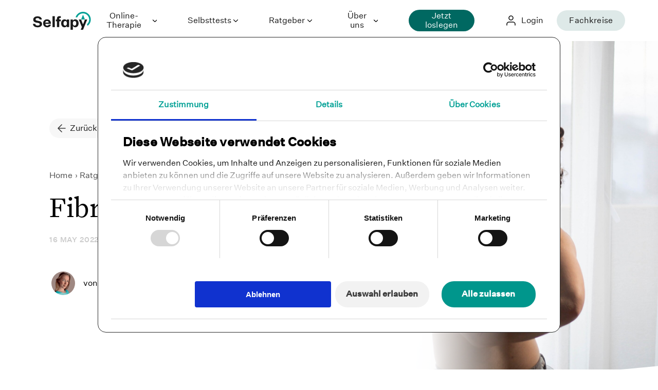

--- FILE ---
content_type: text/html; charset=UTF-8
request_url: https://www.selfapy.com/magazin/depression/fibromyalgie
body_size: 188245
content:
<!DOCTYPE html>
<html lang="de">

<head>
  <meta charset="UTF-8">
  <meta name="viewport" content="width=device-width, initial-scale=1">
  <link rel="sitemap" href="https://www.selfapy.com/sitemap.xml" />
  <script id="Cookiebot" src="https://consent.cookiebot.com/uc.js" data-cbid="6f963537-19a4-4031-b693-6f6ca05a8c49" type="text/javascript"></script>
  <script data-cookieconsent="ignore">
    window.dataLayer = window.dataLayer || [];
    function gtag() {
        dataLayer.push(arguments);
    }
    gtag('consent', 'default', {
        'ad_personalization': 'denied',
        'ad_storage': 'denied',
        'ad_user_data': 'denied',
        'analytics_storage': 'denied',
        'functionality_storage': 'denied',
        'personalization_storage': 'denied',
        'security_storage': 'granted',
        'wait_for_update': 500,
    });
    gtag("set", "ads_data_redaction", true);
    gtag("set", "url_passthrough", false);
  </script>
  <!-- Google Tag Manager -->
  <script>(function(w,d,s,l,i){w[l]=w[l]||[];w[l].push({'gtm.start':
  new Date().getTime(),event:'gtm.js'});var f=d.getElementsByTagName(s)[0],
  j=d.createElement(s),dl=l!='dataLayer'?'&l='+l:'';j.async=true;j.src=
  'https://www.googletagmanager.com/gtm.js?id='+i+dl;f.parentNode.insertBefore(j,f);
  })(window,document,'script','dataLayer','GTM-WM5RHN7Z');</script>
  <!-- End Google Tag Manager -->
  
  
  
<style itemscope itemtype="https://schema.org/WebSite" itemref="schema_name schema_description schema_image"></style>


  <title>Fibromyalgie [Symptome, Ursachen, Therapie] - Selfapy</title>
  <meta id="schema_name" itemprop="name" content="Fibromyalgie [Symptome, Ursachen, Therapie] - Selfapy">

<meta name="description" content="Fibromyalgie zeichnet sich durch Muskelschmerzen am ganzen Körper aus. Depressionen können Risikofaktor, Ursache und Folge von Fibromyalgie sein.">
<meta id="schema_description" itemprop="description" content="Fibromyalgie zeichnet sich durch Muskelschmerzen am ganzen Körper aus. Depressionen können Risikofaktor, Ursache und Folge von Fibromyalgie sein.">


<meta name="keywords" content="depression, online, kurs, therapie, psychologie, online therapie, Depressions-App">


  
<link rel="canonical" href="https://www.selfapy.com/magazin/depression/fibromyalgie" />


<meta id="schema_image" itemprop="image" content="- >
  bildschirmfoto-2023-01-09-um-15.46.31.png">


<meta name="author" content="Selfapy">


<meta name="date" content="2026-01-26" scheme="YYYY-MM-DD">


<meta property="og:title" content="Selfapy | Digitale Soforthilfe bei psychischen Störungen | Selfapy">

<meta property="og:description" content="Selfapys Online-Therapieprogramme bieten dir effektive Hilfe bei psychischen Störungen und sind kostenfrei auf Rezept erhältlich.">

  <meta property="og:image" content="https://www.selfapy.com/media/site/c2b74c12f1-1683429341/bildschirmfoto-2023-01-09-um-15-46-31-1200x630-crop-1-q80.png">

<meta property="og:site_name" content="Selfapy">

<meta property="og:url" content="https://www.selfapy.com/magazin/depression/fibromyalgie">

<meta property="og:type" content="website">




  <meta property="og:locale" content="de_DE">
        



<meta name="twitter:card" content="summary">

<meta name="twitter:title" content="Selfapy | Digitale Soforthilfe bei psychischen Störungen">

<meta name="twitter:description" content="Selfapys Online-Therapieprogramme bieten dir effektive Hilfe bei psychischen Störungen und sind kostenfrei auf Rezept erhältlich.">

  <meta name="twitter:image" content="https://www.selfapy.com/media/site/c2b74c12f1-1683429341/bildschirmfoto-2023-01-09-um-15-46-31-1200x675-crop-1-q80.png">

<meta name="twitter:site" content="selfapyapp">

<meta name="twitter:creator" content="selfapyapp">
  <!-- Meta Knight – Kirby SEO Snippets -->
  <link rel="apple-touch-icon" sizes="180x180" href="https://www.selfapy.com/assets/favicons/apple-touch-icon.png">
<link rel="icon" type="image/png" sizes="32x32" href="https://www.selfapy.com/assets/favicons/favicon-32x32.png">
<link rel="icon" type="image/png" sizes="16x16" href="https://www.selfapy.com/assets/favicons/favicon-16x16.png">
<link rel="manifest" href="https://www.selfapy.com/assets/favicons/site.webmanifest">
<link rel="mask-icon" href="https://www.selfapy.com/assets/favicons/safari-pinned-tab.svg" color="#5bbad5">
<meta name="msapplication-TileColor" content="#ffffff">
<meta name="theme-color" content="#ffffff">  

<meta name="robots" content="" />
  <!-- Page specific robots settings -->
    <!-- CSS -->
  <link href="https://www.selfapy.com/assets/css/dist/main.1761823337.css" rel="stylesheet">  <!-- JS -->
  <script src="https://www.selfapy.com/assets/js/dist/main.1761823337.js"></script><script src="https://www.selfapy.com/assets/js/vanilla-lazyload-17.4.0/dist/lazyload.min.js"></script>
<script src="https://www.selfapy.com/assets/js/vendor/flickity.pkgd.min.js"></script>
<script src="https://www.selfapy.com/assets/js/vendor/flickity-fade.js"></script>
<script src="https://www.selfapy.com/assets/js/vendor/what-input.min.js" async></script>
  <!-- Matomo -->
<script>
  var _paq = window._paq = window._paq || [];
  /* tracker methods like "setCustomDimension" should be called before "trackPageView" */
    _paq.push(['trackPageView']);
  _paq.push(['enableLinkTracking']);
  (function() {
    var u = "//analytics.selfapy.com/";
    _paq.push(['setTrackerUrl', u + 'matomo.php']);
    _paq.push(['setSiteId', "1"]);
  })();

  // Matomo Tag Manager
  var _mtm = window._mtm = window._mtm || [];
  _mtm.push({'mtm.startTime': (new Date().getTime()), 'event': 'mtm.Start'});
  var d=document, g=d.createElement('script'), s=d.getElementsByTagName('script')[0];
  g.async=true;
  g.src='https://analytics.selfapy.com/js/container_vJwAkFZH.js';
  s.parentNode.insertBefore(g,s);
  // End Matomo Tag Manager
</script>
<script src="https://analytics.selfapy.com/matomo.js"></script>
<!-- End Matomo Code -->
  <script type="text/javascript" src="https://webcomponent.widget.calenso.com/html-imports.js"></script>
  <link rel="import" href="https://webcomponent.widget.calenso.com/booking.html">
  <!-- <script async src="https://www.googletagmanager.com/gtag/js?id="></script> -->

    <link rel="preload" as="font" href="https://www.selfapy.com/assets/fonts/untitled-sans-web-regular.woff2" type="font/woff2" crossorigin="anonymous">
  <link rel="preload" as="font" href="https://www.selfapy.com/assets/fonts/untitled-sans-web-medium.woff2" type="font/woff2" crossorigin="anonymous">
  <link rel="preload" as="font" href="https://www.selfapy.com/assets/fonts/untitled-serif-web-regular.woff2" type="font/woff2" crossorigin="anonymous">
</head>
<body class="default default--white topbar-enabled topbar-mobil-enabled" data-google-analytics-id="">
  <!-- Google Tag Manager (noscript) -->
  <noscript><iframe src="https://www.googletagmanager.com/ns.html?id=GTM-WM5RHN7Z"
  height="0" width="0" style="display:none;visibility:hidden"></iframe></noscript>
  <!-- End Google Tag Manager (noscript) -->
   
  
<div class="topbar">
        <nav class="topbar__nav topbar__nav-mobile">
      <ul class="topbar__nav-list">
          <li class="topbar__nav-item">
      <a href="https://www.selfapy.com/fachkreise" tabindex=0 class="topbar__nav-link">
      Für Fachkreise            </a>
    </li>
      <li class="topbar__nav-item">
      <a href="https://2470669.hs-sites-eu1.com/de/hilfe" tabindex=0 class="topbar__nav-link">
      Hilfe            </a>
    </li>
        </ul>
    </nav>
  </div>

<header class="navigation navigation--topbar-enabled navigation--topbar-mobil-enabled">
  <div class="navigation__container">
    <a href="https://www.selfapy.com" class="navigation__logo">
      <svg height="100%" viewBox="0 0 225 70" xmlns="http://www.w3.org/2000/svg">
        <path d="M89.0098 30.0994H92.9436V26.7457C92.9436 20.2558 96.6418 16.8477 103.186 16.8477C105.09 16.8477 106.667 16.902 108.099 17.1921V23.9177C107.41 23.8089 106.304 23.7545 105.797 23.7545C103.186 23.7545 101.863 24.6791 101.863 27.1626V30.0994H107.773V36.7525H101.863V59.6848H92.9436V36.7525H89.0098V30.0994Z" fill="#1A1A1A"/>
        <path d="M84.8766 17.0658H75.9031V59.6854H84.8766V17.0658Z" fill="#1A1A1A"/>
        <path d="M18.5452 53.6668C22.8779 53.6668 26.4129 51.8721 26.4129 48.2284C26.4129 45.5091 24.6726 44.1676 20.0317 43.37L12.6173 41.9741C6.30864 40.8139 1.32336 37.7502 1.32336 30.3901C1.32336 22.74 8.21211 17.646 17.4757 17.646C27.8994 17.646 33.918 22.2143 34.7338 30.1545H25.9959C25.5971 26.3838 22.3522 24.3715 17.6026 24.3715C13.2518 24.3715 10.3694 26.5651 10.3694 29.7556C10.3694 32.8193 12.4541 33.6895 16.5692 34.4509L24.4369 36.0099C31.5069 37.3333 35.5495 40.8683 35.5495 47.5939C35.5495 55.4615 28.2438 60.3924 18.8171 60.3924C8.44777 60.3924 0.870157 56.1142 0 47.0138H8.97349C9.51734 52.0353 13.9769 53.6668 18.5452 53.6668Z" fill="#1A1A1A"/>
        <path fill-rule="evenodd" clip-rule="evenodd" d="M69.7032 47.1764H48.2212C48.3299 50.8201 50.596 53.9563 55.1643 53.9563C58.228 53.9563 60.494 52.633 61.3098 50.1856H69.5944C68.3254 56.5487 62.8688 60.3737 55.2368 60.3737C46.2089 60.3737 39.6102 54.5727 39.6102 44.6203C39.6102 36.39 44.8131 29.3925 54.6567 29.3925C64.5548 29.3925 69.7032 36.39 69.7032 44.3846V47.1764ZM48.2212 41.9735H61.0741C61.0741 38.6742 58.8262 35.7737 54.6386 35.7737C50.5235 35.7737 48.2212 38.6742 48.2212 41.9735Z" fill="#1A1A1A"/>
        <path fill-rule="evenodd" clip-rule="evenodd" d="M122.42 60.393C126.644 60.393 130.125 58.1269 131.63 55.172V59.686H140.494V30.1006H131.63V34.6871C130.234 31.7322 126.771 29.4118 122.42 29.4118C114.553 29.4118 109.459 35.8292 109.459 44.9296C109.459 53.9574 114.553 60.393 122.42 60.393ZM118.505 44.9114C118.505 39.3642 120.879 35.8836 125.158 35.8836C129.327 35.8836 131.702 39.0741 131.702 44.2769V45.4915C131.702 50.64 129.327 53.8849 125.158 53.8849C120.879 53.8849 118.505 50.4587 118.505 44.9114Z" fill="#1A1A1A"/>
        <path fill-rule="evenodd" clip-rule="evenodd" d="M146.023 69.9817V30.0995H154.888V34.6678C156.266 31.7129 159.746 29.3925 164.097 29.3925C171.983 29.3925 177.077 35.8281 177.077 44.9103C177.077 53.9382 171.983 60.3737 164.097 60.3737C159.873 60.3737 156.519 58.1077 155.015 55.1528V69.9817H146.023ZM161.36 53.9019C165.638 53.9019 168.013 50.4938 168.013 44.9284C168.013 39.3631 165.638 35.9006 161.36 35.9006C157.19 35.9006 154.815 39.0911 154.815 44.294V45.5085C154.815 50.657 157.19 53.9019 161.36 53.9019Z" fill="#1A1A1A"/>
        <path d="M177.657 30.1L189.64 59.4496L185.09 70.0003H194.172L210.324 30.1H201.46L195.097 46.9411C194.643 48.1557 193.646 48.1557 193.193 46.9411L186.812 30.1H177.657Z" fill="#1A1A1A"/>
        <path d="M211.617 54.5494C219.234 49.0933 224.198 40.1682 224.198 30.0839C224.198 13.4747 210.734 0.0102539 194.124 0.0102539C180.416 0.0102539 168.849 9.18286 165.228 21.7255L171.746 21.7255C175.134 12.6581 183.875 6.20188 194.124 6.20188C207.314 6.20188 218.006 16.8942 218.006 30.0839C218.006 37.4948 214.631 44.1173 209.333 48.4977L211.617 54.5494Z" fill="#00A095"/>
        <path d="M186.812 30.0993C189.784 30.0993 199.072 30.0993 201.46 30.0993H186.812ZM193.175 13.24C193.628 12.0255 194.625 12.0255 195.079 13.24L201.442 30.0993H186.794L193.175 13.24Z" fill="#00A095"/>
      </svg>
    </a>

          <nav class="navigation__navbar">
        <ul class="navigation__navbar-list">
                                                              <li class="navigation__navbar-item" tabindex=0>
                <div class="navigation__navbar-dropdown-label">Online-Therapie</div>
                <div class="navigation__navbar-dropdown">
                  <ul class="navigation__navbar-dropdown-list">
                                          <li class="navigation__navbar-dropdown-item">
      <a href="https://www.selfapy.com/kurse/depression" tabindex=0 class="navigation__navbar-dropdown-link">
      Depression            </a>
    </li>
                                            <li class="navigation__navbar-dropdown-item">
      <a href="https://www.selfapy.com/kurse/generalisierte-angststoerung" tabindex=0 class="navigation__navbar-dropdown-link">
      Generalisierte Angststörung            </a>
    </li>
                                            <li class="navigation__navbar-dropdown-item">
      <a href="https://www.selfapy.com/kurse/binge-eating" tabindex=0 class="navigation__navbar-dropdown-link">
      Binge-Eating-Störung            </a>
    </li>
                                            <li class="navigation__navbar-dropdown-item">
      <a href="https://www.selfapy.com/kurse/bulimie" tabindex=0 class="navigation__navbar-dropdown-link">
      Bulimie            </a>
    </li>
                                            <li class="navigation__navbar-dropdown-item">
      <a href="https://www.selfapy.com/kurse/chronische-schmerzen" tabindex=0 class="navigation__navbar-dropdown-link">
      Chronische Schmerzen            </a>
    </li>
                                            <li class="navigation__navbar-dropdown-item">
      <a href="https://www.selfapy.com/kurse/panikstoerung" tabindex=0 class="navigation__navbar-dropdown-link">
      Panikstörung            </a>
    </li>
                                                                            </ul>
                </div>
              </li>
                                                                                                                                                              <li class="navigation__navbar-item" tabindex=0>
                <div class="navigation__navbar-dropdown-label">Selbsttests</div>
                <div class="navigation__navbar-dropdown">
                  <ul class="navigation__navbar-dropdown-list">
                                          <li class="navigation__navbar-dropdown-item style--primary">
      <a href="https://www.selfapy.com/angststoerung-test" tabindex=0 class="navigation__navbar-dropdown-link">
      Generalisierte Angststörung            </a>
    </li>
                                            <li class="navigation__navbar-dropdown-item style--primary">
      <a href="https://www.selfapy.com/depression-test" tabindex=0 class="navigation__navbar-dropdown-link">
      Depression            </a>
    </li>
                                            <li class="navigation__navbar-dropdown-item style--primary">
      <a href="https://www.selfapy.com/essstoerung-test" tabindex=0 class="navigation__navbar-dropdown-link">
      Essstörung            </a>
    </li>
                                      </ul>
                </div>
              </li>
                                                                                      <li class="navigation__navbar-item" tabindex=0>
                <div class="navigation__navbar-dropdown-label">Ratgeber</div>
                <div class="navigation__navbar-dropdown">
                  <ul class="navigation__navbar-dropdown-list">
                                          <li class="navigation__navbar-dropdown-item">
      <a href="https://www.selfapy.com/magazin" tabindex=0 class="navigation__navbar-dropdown-link">
      Ratgeber            </a>
    </li>
                                            <li class="navigation__navbar-dropdown-item">
      <a href="https://www.selfapy.com/premium-inhalte" tabindex=0 class="navigation__navbar-dropdown-link">
      Premium-Inhalte            </a>
    </li>
                                            <li class="navigation__navbar-dropdown-item">
      <a href="https://www.selfapy.com/autor-innen" tabindex=0 class="navigation__navbar-dropdown-link">
      Autor*innen            </a>
    </li>
                                      </ul>
                </div>
              </li>
                                                                                      <li class="navigation__navbar-item" tabindex=0>
                <div class="navigation__navbar-dropdown-label">Über uns</div>
                <div class="navigation__navbar-dropdown">
                  <ul class="navigation__navbar-dropdown-list">
                                          <li class="navigation__navbar-dropdown-item">
      <a href="https://www.selfapy.com/ueber-uns" tabindex=0 class="navigation__navbar-dropdown-link">
      Über Selfapy            </a>
    </li>
                                            <li class="navigation__navbar-dropdown-item">
      <a href="https://2470669.hs-sites-eu1.com/de/hilfe" tabindex=0 class="navigation__navbar-dropdown-link">
      Hilfe            </a>
    </li>
                                            <li class="navigation__navbar-dropdown-item">
      <a href="https://www.selfapy.com/ueber-uns/karriere" tabindex=0 class="navigation__navbar-dropdown-link">
      Karriere            </a>
    </li>
                                            <li class="navigation__navbar-dropdown-item">
      <a href="https://www.selfapy.com/ueber-uns/presse" tabindex=0 class="navigation__navbar-dropdown-link">
      Presse            </a>
    </li>
                                                                                  <li class="navigation__navbar-dropdown-item">
      <a href="https://www.selfapy.com/ueber-uns/wissenschaft" tabindex=0 class="navigation__navbar-dropdown-link">
      Wissenschaft            </a>
    </li>
                                      </ul>
                </div>
              </li>
                                                                                        <li class="navigation__navbar-item style--primary">
      <a href="https://www.selfapy.com/fragebogen" tabindex=0 class="navigation__navbar-link">
      Jetzt loslegen            </a>
    </li>
                                                                              <li class="navigation__navbar-item style--secondary">
      <a href="https://www.selfapy.com/fachkreise" tabindex=0 class="navigation__navbar-link">
      Fachkreise            </a>
    </li>
                                              <li class="navigation__navbar-button">
              <a class="navigation__navbar-button-link" href="https://app.selfapy.com/auth/sign-in" target="_blank" rel="noopener noreferrer">
                <span class="navigation__navbar-button-text">Login</span>
              </a>
            </li>
                  </ul>
      </nav>

      <div class="navigation__slidein">
        <button class="navigation__burger" tabindex=0>
          <div class="navigation__burger-line navigation__burger-line--top"></div>
          <div class="navigation__burger-line navigation__burger-line--middle-double"></div>
          <div class="navigation__burger-line navigation__burger-line--middle"></div>
          <div class="navigation__burger-line navigation__burger-line--bottom"></div>
        </button>
        <div class="navigation__slidein-overlay">
          <div class="navigation__slidein-nav-wrapper" tabindex=0>

                      <nav class="navigation__slidein-nav">
              <ul class="navigation__slidein-nav-list">

                                                              <li class="navigation__slidein-nav-item" tabindex=0>
                  <span class="navigation__slidein-nav-label">Online-Therapie</span>
                  <ul class="navigation__slidein-nav-dropdown-list">
                                              <li class="navigation__slidein-nav-dropdown-item">
      <a href="https://www.selfapy.com/kurse/depression" tabindex=0 class="navigation__slidein-nav-item-link">
      Depression            </a>
    </li>
                                                <li class="navigation__slidein-nav-dropdown-item">
      <a href="https://www.selfapy.com/kurse/generalisierte-angststoerung" tabindex=0 class="navigation__slidein-nav-item-link">
      Generalisierte Angststörung            </a>
    </li>
                                                <li class="navigation__slidein-nav-dropdown-item">
      <a href="https://www.selfapy.com/kurse/binge-eating" tabindex=0 class="navigation__slidein-nav-item-link">
      Binge-Eating-Störung            </a>
    </li>
                                                <li class="navigation__slidein-nav-dropdown-item">
      <a href="https://www.selfapy.com/kurse/bulimie" tabindex=0 class="navigation__slidein-nav-item-link">
      Bulimie            </a>
    </li>
                                                <li class="navigation__slidein-nav-dropdown-item">
      <a href="https://www.selfapy.com/kurse/chronische-schmerzen" tabindex=0 class="navigation__slidein-nav-item-link">
      Chronische Schmerzen            </a>
    </li>
                                                <li class="navigation__slidein-nav-dropdown-item">
      <a href="https://www.selfapy.com/kurse/panikstoerung" tabindex=0 class="navigation__slidein-nav-item-link">
      Panikstörung            </a>
    </li>
                                                                                  </ul>
                </li>
                                                                                              <li class="navigation__slidein-nav-item" tabindex=0>
                  <span class="navigation__slidein-nav-label">Ratgeber</span>
                  <ul class="navigation__slidein-nav-dropdown-list">
                                              <li class="navigation__slidein-nav-dropdown-item">
      <a href="https://www.selfapy.com/magazin" tabindex=0 class="navigation__slidein-nav-item-link">
      Ratgeber            </a>
    </li>
                                                <li class="navigation__slidein-nav-dropdown-item">
      <a href="https://www.selfapy.com/premium-inhalte" tabindex=0 class="navigation__slidein-nav-item-link">
      Premium-Inhalte            </a>
    </li>
                                        </ul>
                </li>
                                                                                              <li class="navigation__slidein-nav-item" tabindex=0>
                  <span class="navigation__slidein-nav-label">Selbsttests</span>
                  <ul class="navigation__slidein-nav-dropdown-list">
                                              <li class="navigation__slidein-nav-dropdown-item style--primary">
      <a href="https://www.selfapy.com/angststoerung-test" tabindex=0 class="navigation__slidein-nav-item-link">
      Generalisierte Angststörung            </a>
    </li>
                                                <li class="navigation__slidein-nav-dropdown-item style--primary">
      <a href="https://www.selfapy.com/depression-test" tabindex=0 class="navigation__slidein-nav-item-link">
      Depression            </a>
    </li>
                                                <li class="navigation__slidein-nav-dropdown-item style--primary">
      <a href="https://www.selfapy.com/essstoerung-test" tabindex=0 class="navigation__slidein-nav-item-link">
      Essstörung            </a>
    </li>
                                                <li class="navigation__slidein-nav-dropdown-item style--primary">
      <a href="https://www.selfapy.com/schmerz-test" tabindex=0 class="navigation__slidein-nav-item-link">
      Chronische Schmerzen            </a>
    </li>
                                        </ul>
                </li>
                                                                                              <li class="navigation__slidein-nav-item" tabindex=0>
                  <span class="navigation__slidein-nav-label">Über uns</span>
                  <ul class="navigation__slidein-nav-dropdown-list">
                                              <li class="navigation__slidein-nav-dropdown-item">
      <a href="https://www.selfapy.com/ueber-uns" tabindex=0 class="navigation__slidein-nav-item-link">
      Über Selfapy            </a>
    </li>
                                                <li class="navigation__slidein-nav-dropdown-item">
      <a href="https://2470669.hs-sites-eu1.com/de/hilfe" tabindex=0 class="navigation__slidein-nav-item-link">
      Hilfe            </a>
    </li>
                                        </ul>
                </li>
                                                                                                                    <li class="navigation__slidein-nav-item style--primary">
      <a href="https://www.selfapy.com/fragebogen" tabindex=0 class="navigation__slidein-nav-link">
      Jetzt loslegen            </a>
    </li>
                                                                                                      <li class="navigation__slidein-nav-item style--secondary">
      <a href="https://www.selfapy.com/de" tabindex=0 class="navigation__slidein-nav-link">
      Freischaltcode einlösen            </a>
    </li>
                                
              </ul>
            </nav>
          
                      <nav class="navigation__slidein-nav">
              <ul class="navigation__slidein-nav-list">
                  <li class="navigation__slidein-nav-item">
      <a href="https://www.selfapy.com/partner" tabindex=0 class="navigation__slidein-nav-link">
      Partnerübersicht            </a>
    </li>
                </ul>
            </nav>
          
                      <h4 class="navigation__emergency-headline">Hilfe in Notfällen</h4>
            <div class="navigation__emergency-text">
              <p>Wenn du oder eine dir nahestehende Person dringend Hilfe benötigt, wende dich bitte umgehend an folgende Anlaufstelle:</p>
<p><a href="https://www.telefonseelsorge.de">telefonseelsorge.de</a> | Telefon <a href="tel:08001110111">0800 111 0 111</a></p>
            </div>
          

                      <nav class="navigation__imprint-nav">
              <ul class="navigation__imprint-nav-list">
                  <li class="navigation__imprint-nav-item">
      <a href="https://www.selfapy.com/agb" tabindex=0 class="navigation__imprint-nav-link">
      AGB            </a>
    </li>
      <li class="navigation__imprint-nav-item">
      <a href="https://www.selfapy.com/impressum" tabindex=0 class="navigation__imprint-nav-link">
      Impressum            </a>
    </li>
                </ul>
            </nav>
          
          </div>
        </div>
      </div>

      </div>
</header>
  <main class="default-two-column">
  
<section class="article-hero">
  <div class="article-hero__content">
    <div class="article-hero__intro">
      <a class="article-hero__back" href="https://www.selfapy.com/magazin/depression">
        <span class="article-hero__back-text">Zurück</span>
      </a>
      
  
    <div class="text-blockarticle-hero__text-block">
              <nav class="text-block__breadcrumb">
          <ol class="text-block__breadcrumb-list">
                          <li class="text-block__breadcrumb-list-item">
                <a class="text-block__breadcrumb-list-item-link" href="https://www.selfapy.com" >
                  Home                </a>
              </li>
                          <li class="text-block__breadcrumb-list-item">
                <a class="text-block__breadcrumb-list-item-link" href="https://www.selfapy.com/magazin" >
                  Ratgeber                </a>
              </li>
                          <li class="text-block__breadcrumb-list-item">
                <a class="text-block__breadcrumb-list-item-link" href="https://www.selfapy.com/magazin/depression" >
                  Depression                </a>
              </li>
                          <li class="text-block__breadcrumb-list-item">
                <a class="text-block__breadcrumb-list-item-link" href="https://www.selfapy.com/magazin/depression/fibromyalgie" aria-current="page">
                  Fibromyalgie                </a>
              </li>
                      </ol>
        </nav>
                    <h1 class="text-block__headline">Fibromyalgie</h1>
                </div>

  
      <span class="article-hero__date">16 May 2022 · 14 min lesezeit</span>
              <div class="article-hero__authors-container">
          <div class="article-hero__authors-pictures">
                          <img class="article-hero__author-picture" src="https://www.selfapy.com/media/pages/global-assets/f78e52b117-1683429224/hanna.jpg" >
                      </div>
          <span class="article-hero__authors-names">von <strong>Hanna Eggebrecht</strong></span>
        </div>
              <div class="article-hero__share-container">
          <span class="article-hero__share-title">Artikel teilen</span>


          <div class="article-hero__share-icons">
            
                <a class="article-hero__share-icons-link" href="/cdn-cgi/l/email-protection#28175b5d4a424d4b5c156e414a5a47455149444f414d0e494558134a474c5115405c5c585b0d1b690d1a6e0d1a6e5f5f5f065b4d444e495851064b47450d1a6e45494f495241460d1a6e4c4d585a4d5b5b4147460d1a6e4e414a5a47455149444f414d" title="Per E-Mail teilen" target="_blank" rel="noopener">
                  <svg class="article-hero__share-icons-icon"  xmlns="http://www.w3.org/2000/svg" viewBox="0 0 40 40" fillRule="evenodd">
                  
<path d="M34.1,4.4H5.9C3.2,4.4,1.1,6.6,1,9.3c0,0.1,0,0.1,0,0.2c0,0,0,0,0,0v21c0,2.7,2.2,5,5,5h28.2c2.7,0,5-2.2,5-5
  V9.4C39.1,6.6,36.8,4.4,34.1,4.4z M5.9,7.4h28.2c0.9,0,1.6,0.6,1.9,1.4L20,20L4.1,8.8C4.3,8,5,7.4,5.9,7.4z M34.1,32.5H5.9
  c-1.1,0-2-0.9-2-2V12.4L19.1,23c0.3,0.2,0.6,0.3,0.9,0.3s0.6-0.1,0.9-0.3l15.2-10.6v18.1C36.1,31.6,35.2,32.5,34.1,32.5z"/>                  </svg>
                </a>

                
                <a class="article-hero__share-icons-link" href="https://twitter.com/intent/tweet/?text=Fibromyalgie&amp;url=https%3A%2F%2Fwww.selfapy.com%2Fmagazin%2Fdepression%2Ffibromyalgie" title="Auf Twitter teilen" target="_blank" rel="noopener">
                  <svg class="article-hero__share-icons-icon"  xmlns="http://www.w3.org/2000/svg" viewBox="0 0 40 40" fillRule="evenodd">
                  
<path d="M35.7 10c-1 .5-2.1.7-3.2.9.5-.1 1.3-1 1.6-1.4.5-.6.8-1.2 1.1-2v-.2H35c-1.2.6-2.5 1.1-3.8 1.5-.1 0-.2 0-.3-.1l-.3-.3c-.6-.4-1.2-.8-1.9-1-.9-.4-1.9-.5-2.8-.5-1 .1-1.9.3-2.7.8-.8.4-1.6 1-2.2 1.8-.6.8-1.1 1.6-1.3 2.6-.2.9-.2 1.8-.1 2.7 0 .1 0 .2-.1.1-5.2-.8-9.6-2.7-13.1-6.7-.2-.1-.3-.1-.4.1-1.5 2.3-.8 6 1.1 7.9.3.2.5.5.8.7-.1 0-1.4-.1-2.5-.7-.1-.1-.2 0-.2.1v.8c.3 2.4 1.9 4.5 4.1 5.4.3.1.6.2.8.3-.5.1-1 .2-2.5.1-.2 0-.2.1-.2.2 1.1 3 3.5 3.9 5.2 4.4.2 0 .5 0 .7.1-.6.9-2.6 1.6-3.6 1.9-1.7.6-3.6.9-5.4.7h-.4c-.1 0 0 .1.1.2.4.2.7.5 1.1.7 1.1.6 2.4 1.1 3.6 1.5 6.5 1.8 13.8.5 18.7-4.4 3.8-3.8 5.2-9.1 5.2-14.3 0-.2.2-.3.4-.4 1-.8 1.8-1.6 2.5-2.6.2-.2.2-.4.2-.5.1-.4.1-.4 0-.4z"/>                  </svg>
                </a>

                
                <a class="article-hero__share-icons-link" href="https://facebook.com/sharer/sharer.php?u=https%3A%2F%2Fwww.selfapy.com%2Fmagazin%2Fdepression%2Ffibromyalgie" title="Auf Facebook teilen" target="_blank" rel="noopener">
                  <svg class="article-hero__share-icons-icon"  xmlns="http://www.w3.org/2000/svg" viewBox="0 0 40 40" fillRule="evenodd">
                  
<path d="M15.7 20.1V36c0 .2.2.4.4.4H22c.2 0 .4-.2.4-.4V19.9h4.3c.2 0 .4-.2.4-.4l.4-4.8c0-.2-.2-.5-.4-.5h-4.7v-3.4c0-.8.7-1.5 1.5-1.5h3.3c.2 0 .4-.2.4-.4V4c0-.2-.2-.4-.4-.4h-5.5c-3.2 0-5.9 2.6-5.9 5.9v4.7h-2.9c-.2 0-.4.2-.4.4v4.8c0 .2.2.4.4.4h2.9c-.1.1-.1.3-.1.3z"/>                  </svg>
                </a>

                
                <a class="article-hero__share-icons-link" href="https://api.whatsapp.com/send?text=Fibromyalgie+https%3A%2F%2Fwww.selfapy.com%2Fmagazin%2Fdepression%2Ffibromyalgie" title="Auf WhatsApp teilen" target="_blank" rel="noopener">
                  <svg class="article-hero__share-icons-icon"  xmlns="http://www.w3.org/2000/svg" viewBox="0 0 40 40" fillRule="evenodd">
                  
<path d="M29.6 23c-.1 0-3-1.5-3.5-1.7-.2-.1-.4-.2-.7-.2-.4 0-.7.2-1 .6-.3.4-1.2 1.5-1.4 1.8l-.1.1s-.5-.2-.6-.2c-3.1-1.4-5.5-4.6-5.8-5.2v-.1l.2-.2c.2-.2.3-.4.5-.6.1-.1.2-.2.2-.3.2-.3.3-.5.5-.8l.1-.1c.3-.6 0-1.1 0-1.3-.1-.1-1.3-3.1-1.4-3.4-.3-.8-.7-1.1-1.3-1.1h-.2c-.3 0-1.8.2-2.4.6-.7.4-1.9 1.8-1.9 4.3 0 2.2 1.4 4.3 2 5.1 0 0 0 .1.1.1 2.3 3.4 5.2 5.9 8.1 7.1 2.8 1.1 4.2 1.3 4.9 1.3h.9c1-.1 3.1-1.2 3.6-2.6.4-1.1.5-2.2.2-2.7-.3-.2-.6-.3-1-.5z"/><path d="M20.4 0C9.5 0 .7 8.7.7 19.5c0 3.5.9 6.9 2.7 9.9L0 39.3c-.1.3.1.6.3.7h.3L11 36.7c2.8 1.5 6.1 2.3 9.3 2.3C31.2 39 40 30.2 40 19.5 40 8.7 31.2 0 20.4 0zm0 34.9c-3.1 0-6-.9-8.6-2.6-.1-.1-.3-.1-.4-.1L6.2 34l1.7-5c.1-.2 0-.3-.1-.5-1.9-2.6-3-5.8-3-9 0-8.5 7-15.4 15.6-15.4S36 11 36 19.5c-.1 8.5-7.1 15.4-15.6 15.4z"/>                  </svg>
                </a>

                          </div>
        </div>
    </div>
    <div class="article-hero__image-container">
      <img class="article-hero__image" src="https://www.selfapy.com/media/pages/global-assets/f61a045e09-1683429229/adrian-rosco-stef-rgbcp9mkzfo-unsplash-1280x.jpg">
    </div>
  </div>
</section>

  <div class="default-two-column__columns">
    <div class="default-two-column__column boxed">
      
<section class="long-copy long-copy--two-col">
  <div class="long-copy__content">
          <div class="long-copy__intro">
        <h2><p>Was ist Fibromyalgie? Das Fibromyalgiesyndrom ist ein chronisches, gut­ar­tiges Schmerz­syndrom.<br />
Cha­rakteris­tisch sind diffuse Gelenk- und Muskelschmerzen am ganzen Körper sowie Schlafstörun­gen und chronische Er­schöp­fung.</p></h2>
      </div>
        <div class="long-copy__text">
       
      <p><strong>Fibromyalgie </strong>geht oft mit einer <strong>Depression</strong> einher. → Mach hier den Selbsttest für Depressionen.</p>
<div class="editor-block-embed"><div data-tf-widget="cIZFvApN" data-tf-iframe-props="title=Selbsttest_Depression" data-tf-medium="snippet" data-tf-hidden="utm_source=xxxxx" style="width:90%;height:400px;"></div><script data-cfasync="false" src="/cdn-cgi/scripts/5c5dd728/cloudflare-static/email-decode.min.js"></script><script src="//embed.typeform.com/next/embed.js"></script></div>
<p></p>
            <div class="toc">
                <p><b>Inhaltsverzeichnis</b></p>
                                                            <ol>
                                                                    <li>
                                                                        <a href="#Fibromyalgie:_Symptome" title="Fibromyalgie: Symptome">Fibromyalgie: Symptome</a>
                                                                    </li>
                                                                                                                            <li>
                                                                        <a href="#Selfapy_bei_Depressionen" title="Selfapy bei Depressionen">Selfapy bei Depressionen</a>
                                                                                                                        <ol>
                                                                    <li>
                                                                        <a href="#Fibromyalgie:_Triggerpunkte" title="Fibromyalgie: Triggerpunkte">Fibromyalgie: Triggerpunkte</a>
                                                                    </li>
                                                                </ol>
                                                                                                                                                </li>
                                                                                                                            <li>
                                                                        <a href="#Fibromyalgie_Behandlung:_die_Fibromyalgie-Therapie" title="Fibromyalgie Behandlung: die Fibromyalgie-Therapie">Fibromyalgie Behandlung: die Fibromyalgie-Therapie</a>
                                                                                                                        <ol>
                                                                    <li>
                                                                        <a href="#Patientenschulung_bei_Fibromyalgie" title="Patientenschulung bei Fibromyalgie">Patientenschulung bei Fibromyalgie</a>
                                                                    </li>
                                                                                                                            <li>
                                                                        <a href="#Sehr_wirksam:_Körperliche_Bewegung" title="Sehr wirksam: Körperliche Bewegung">Sehr wirksam: Körperliche Bewegung</a>
                                                                    </li>
                                                                                                                            <li>
                                                                        <a href="#Psychische_Begleiterkrankungen_behandeln" title="Psychische Begleiterkrankungen behandeln">Psychische Begleiterkrankungen behandeln</a>
                                                                    </li>
                                                                </ol>
                                                                                                                                                </li>
                                                                                                                            <li>
                                                                        <a href="#Fibromyalgie_und_Depressionen" title="Fibromyalgie und Depressionen">Fibromyalgie und Depressionen</a>
                                                                                                                        <ol>
                                                                    <li>
                                                                        <a href="#Fibromyalgie:_Schwerer_Verlauf,_was_tun?" title="Fibromyalgie: Schwerer Verlauf, was tun?">Fibromyalgie: Schwerer Verlauf, was tun?</a>
                                                                    </li>
                                                                                                                            <li>
                                                                        <a href="#Nicht_empfohlene_Behandlungen" title="Nicht empfohlene Behandlungen">Nicht empfohlene Behandlungen</a>
                                                                    </li>
                                                                                                                            <li>
                                                                        <a href="#Was_man_selbst_tun_kann" title="Was man selbst tun kann">Was man selbst tun kann</a>
                                                                    </li>
                                                                                                                            <li>
                                                                        <a href="#Fasten_für_die_Zellreinigung" title="Fasten für die Zellreinigung">Fasten für die Zellreinigung</a>
                                                                    </li>
                                                                </ol>
                                                                                                                                                </li>
                                                                                                                            <li>
                                                                        <a href="#Fibromyalgie_Diagnose:_Habe_ich_es?" title="Fibromyalgie Diagnose: Habe ich es?">Fibromyalgie Diagnose: Habe ich es?</a>
                                                                                                                        <ol>
                                                                    <li>
                                                                        <a href="#Fibromyalgie:_Ähnliche_Erkrankungen" title="Fibromyalgie: Ähnliche Erkrankungen">Fibromyalgie: Ähnliche Erkrankungen</a>
                                                                    </li>
                                                                </ol>
                                                                                                                                                </li>
                                                                                                                            <li>
                                                                        <a href="#Häufige_Fragen_bei_Fibromyalgie" title="Häufige Fragen bei Fibromyalgie">Häufige Fragen bei Fibromyalgie</a>
                                                                    </li>
                                                                                                                            <li>
                                                                        <a href="#Was_sind_die_Ursachen_von_Fibromyalgie?" title="Was sind die Ursachen von Fibromyalgie?">Was sind die Ursachen von Fibromyalgie?</a>
                                                                    </li>
                                                                                                                            <li>
                                                                        <a href="#Fibromyalgie:_Bücher_und_mehr" title="Fibromyalgie: Bücher und mehr">Fibromyalgie: Bücher und mehr</a>
                                                                    </li>
                                                                                                                            <li>
                                                                        <a href="#Neue_Studien_zu_Fibromyalgie" title="Neue Studien zu Fibromyalgie">Neue Studien zu Fibromyalgie</a>
                                                                    </li>
                                                                                                                                                                    </li>
                                                                </ol>
                                                </div>
        <h2><span id="Fibromyalgie:_Symptome">Fibromyalgie: Symptome</span></h2>
<p>Das Hauptsymptom von <strong>Fibromyalgie </strong>ist <strong>chronischer Schmerz</strong> in vielen verschiedenen Körperregionen. Weitere, die Fibromyalgie auszeichnende und ergänzende Symptome sind:</p>
<ul>
<li><strong>Schlafstörungen</strong>,</li>
<li>vermehrte (chronische) <strong>Erschöpfung</strong>,</li>
<li><strong>Muskel- und Gelenkschmerzen,</strong></li>
<li><strong>Müdigkeit</strong>,</li>
<li><strong>Konzentrationsprobleme,</strong></li>
<li>druck­schmerzhafte Sehnen­ansät­ze <strong>(„Ten­der-Point­s“),</strong></li>
<li>Ar­thr­al­gi­en und <strong>Gelenk­steifigkeit,</strong></li>
<li><strong>Lei­stungs­minderung,&nbsp;</strong></li>
<li><strong>Muskel­krämp­fe,</strong></li>
<li>Paräs­thesi­en (Kribbeln, Taubheit),</li>
<li>ver­mehrtes <strong>Schwit­zen,&nbsp;</strong></li>
<li>Herz­stol­pern,</li>
<li>Reiz­darmsyndrom,</li>
<li>Rest­less-Legs-Syn­drom (Bewegungsdrang),</li>
<li><strong>depressi­ve Ver­stimmung bis hin zur Depressi­on.</strong></li>
</ul>
<p><strong>Die Erkrankung führt nicht zu Schäden an Muskeln, Gelenken oder Organen. </strong>Betroffene von Fibromyalgie beschreiben Muskelschmerzen am ganzen Körper auch ähnlich den Schmerzen am ganzen Körper wie <strong>Muskelkater</strong>. Fibromyalgie ist keine entzündliche Erkrankung, sondern in erster Linie eine Störung der Schmerzwahrnehmung und -verarbeitung. Deshalb wirken die Schmerzen wie Muskelkater, ohne Sport gemacht zu haben. Die ständig wechselnden Schmerzen am ganzen Körper können auf der Haut, in den Muskeln und Gelenken spürbar sein.&nbsp;</p>
<h2><span id="Selfapy_bei_Depressionen">Selfapy bei Depressionen</span></h2>
<p>Der<strong><a target="_blank" rel="noopener noreferrer" href="https://www.selfapy.com/kurse/depression"> Online- Kurs von Selfapy </a></strong>bei Depressionen bietet <strong>Hilfe zur Selbsthilfe</strong> an, indem über die Selfapy App <a target="_blank" rel="noopener noreferrer" href="https://formative.jmir.org/2022/4/e34330">wirksame therapeutische Interventionen</a> vermittelt und durchgeführt werden. <strong>Ein:e Psycholog:in begleitet</strong> den Kurs als persönliche:r Ansprechpartner:in. Der Selfapy- Kurs bei Depressionen ist <strong>auf Rezept verfügbar,</strong> das heißt, dass die Krankenkasse die Kosten übernimmt.<strong><a target="_blank" rel="noopener noreferrer" href="https://www.selfapy.com/kurse/depression#heyflow-genereller-fragebogen"> Finde hier raus,</a></strong> ob Selfapy zu dir passt oder vereinbare gleich einen Termin für ein<strong><a target="_blank" rel="noopener noreferrer" href="https://www.selfapy.com/kurse/depression#calenso"> persönliches Infogespräch.</a></strong></p>
<h3><span id="Fibromyalgie:_Triggerpunkte">Fibromyalgie: Triggerpunkte</span></h3>
<p>In der Grafik sind die <strong>18 Tender Points </strong>zur <strong>Diagnose </strong>von Fibromyalgie paarig dargestellt. Für die <strong>Diagnose Fibromyalgie </strong>(Code: M79.7 im ICD-10) müssen <strong>11 von 18 Punkten</strong> positiv mit Schmerz bewertet werden. Die <strong>Fibromyalgie Triggerpunkte,</strong> oder auch “tender points” genannt, bilden den Übergang von Muskeln zu Sehnen. Die Schmerzen an den <strong>Druckpunkten </strong>bestehen in der Regel auf beiden Körperseiten. Mindestens 4 der 5 Körperbereiche sind betroffen: Rücken mit Brustkorb, rechter Arm, linker Arm, rechtes Bein, linkes Bein. Die Fibromyalgie- Triggerpunkte sind hier zu sehen.</p>
<figure>
    <img src="https://www.selfapy.com/media/pages/magazin/depression/fibromyalgie/8081ba506b-1683429229/fibromyalgie_tenderpoints_bild.png" alt="">
  
    <figcaption>
    <strong>Fibromyalgie Triggerpunkte. </strong>Bild von <a target="_blank" rel="noopener noreferrer" href="https://commons.wikimedia.org/wiki/User:Sav_vas">Sav vas,&nbsp;Jmarchn</a>&nbsp;  </figcaption>
  </figure>
<h2><span id="Fibromyalgie_Behandlung:_die_Fibromyalgie-Therapie">Fibromyalgie Behandlung: die Fibromyalgie-Therapie</span></h2>
<p>Für die Behandlung von Fibromyalgie ist wichtig zu wissen, dass es hauptsächlich darum geht, die <strong>Beschwerden zu lindern</strong>, vor allem mit körperlichem Training und seelischer Unterstützung (<strong>Psychotherapie</strong>). Medikamente allein helfen nicht und sollten nur vorübergehend zum Einsatz kommen. Fibromyalgie (FMS) ist leider<strong> nicht vollständig heilbar. </strong>Die diffusen Schmerzen verschwinden nur selten vollständig. Die Prognose bei gutem Verlauf kann aber eine Symptomlinderung beinhalten. Vor allem Patient:innen ab 60 Jahren sind darin eingeschlossen. Folgende Ansätze können bei der <strong>Fibromyalgie Behandlung </strong>hilfreich sein:</p>
<ul>
<li><strong>Patienten­schulung</strong>: aus­führ­liches Auf­klärungs­ge­spräch ü­ber die Gut­ar­tig­keit der Erkrankung</li>
<li>konservati­ve The­rapie</li>
<li>ae­ro­bes <strong>Aus­dauer­training</strong> und Physio­therapie</li>
<li><strong>Entspannungs­tech­niken</strong> und kogniti­ve Ver­haltenstherapie&nbsp;</li>
<li>ggf. <strong>Psychotherapie</strong></li>
<li>Balneo­therapie</li>
<li>eventuell An­bindung an <strong>Selbst­hil­fe­gruppen</strong></li>
</ul>
<p>Die <strong>medikamentöse </strong>The­rapie ist auf ca. <strong>6 Mona­te Behandlungs­dauer </strong>begrenzt und kann mit folgenden Präparaten erfolgen:</p>
<ul>
<li><strong>Ami­triptylin </strong>(1. Wahl; Antidepressivum)</li>
<li>Du­lo­xetin und Mil­naci­pran (Antidepressivum)</li>
<li><strong>Pregabalin </strong>(Antiepileptikum)</li>
</ul>
<h3><span id="Patientenschulung_bei_Fibromyalgie">Patientenschulung bei Fibromyalgie</span></h3>
<p>Um mit den Beschwerden besser umzugehen, sind Schulungen empfehlenswert. In einer Patientenschulung werden viele Informationen zur Erkrankung und deren Behandlung sowie praktische Hinweise vermittelt, um das Wohlbefinden zu steigern und Stress zu verringern. Die<strong> Deutsche Fibromyalgie Vereinigung (DFV)</strong> bietet <strong>Infomaterial </strong>an, das man <a target="_blank" rel="noopener noreferrer" href="https://www.google.com/url?q=https://www.fibromyalgie-fms.de/information/infomaterial-bestellen&amp;sa=D&amp;source=docs&amp;ust=1652688268724589&amp;usg=AOvVaw3cPWeiUxrWFapzD5WSPkMQ">hier bestellen </a>kann. Über den <a target="_blank" rel="noopener noreferrer" href="https://www.google.com/url?q=https://www.fibromyalgie-fms.de/information/termine&amp;sa=D&amp;source=docs&amp;ust=1652688268724257&amp;usg=AOvVaw34E4QSCKhzLVagijuBNXlO">Terminkalender </a>auf der Website der DFV sind Termine zu Vorträgen, Treffpunkten oder Konferenzen eingetragen, an denen man ggf. teilnehmen kann. Aber auch Selbsthilfegruppen und Fachärzt:innen können Aufklärungsarbeit leisten.&nbsp;</p>
<h3><span id="Sehr_wirksam:_Körperliche_Bewegung">Sehr wirksam: Körperliche Bewegung</span></h3>
<p>Laut der deutschen Schmerzgesellschaft empfehlen Experten bei Fibromyalgie mehrfach pro Woche für mindestens 30 Minuten ein nicht zu belastendes <strong>Ausdauertraining</strong>, wie Joggen, Schwimmen oder Fahrradfahren. Leichtes <strong>Krafttraining </strong>an zwei Tagen wöchentlich ist ebenfalls wirksam, zum Beispiel (Wasser-) <strong>Gymnastik</strong>. Wichtig ist,<strong> Muskeln und Bänder regelmäßig zu bewegen</strong>, ohne sie dabei zu stark zu belasten. Die deutsche Rheuma-Liga empfiehlt <strong><a target="_blank" rel="noopener noreferrer" href="https://www.rheuma-liga.de/fileadmin/public/main_domain/Dokumente/Mediencenter/Publikationen/Broschueren/A5_Bewegungsuebungen_Fibromyalgie.pdf">hier anschaulich Übungen</a></strong> bei Fibromyalgie. Das Immanuel Krankenhaus Berlin (Teil der Charité) bietet <a target="_blank" rel="noopener noreferrer" href="https://naturheilkunde.immanuel.de/naturheilkunde-leistungen/krankheitsbilder/fibromyalgiesyndrom/">Hilfe bei Fibromyalgie</a> an. Auch das <a target="_blank" rel="noopener noreferrer" href="https://www.yoga-institut-berlin.com/taping/">Yoga Institut Berlin </a>mit der zertifizierten Yogalehrerin Eva Obermeier kann als Anlaufstelle gesehen werden.&nbsp;Erfahrungsberichte sprechen bei Yoga von Erfolg: Britta ist an Fibromyalgie erkrankt und geht zur Yogatherapie bei <a target="_blank" rel="noopener noreferrer" href="https://www.tanjayoga.de/yogatherapie/">Tanja in Berlin Kreuzberg</a>– mit Erfolg:&nbsp;</p>
<blockquote><em>Warum ich zu Tanja gehe? In Ihrem Kurs bin ich Mensch, keine Nummer. Bei Ihr kann ich meine Schmerzen und den Alltag vergessen. Es ist nicht wichtig den Anderen zu zeigen, wie gut ich bin. Es geht nur um mich: meinen Körper, Geist und meine Atmung. 75 Minuten Entspannung pur.</em></blockquote>
<h3><span id="Psychische_Begleiterkrankungen_behandeln">Psychische Begleiterkrankungen behandeln</span></h3>
<p>Bei seelischen Belastungen empfehlen Fachleute zusätzlich eine <strong>Psychotherapie</strong>, insbesondere eine <strong>kognitive Verhaltenstherapie</strong>, wie <strong>Selfapy</strong> sie anbietet. Da Depressionen eine Begleiterscheinung sein können, ist der <strong>Online- Kurs von Selfapy</strong> eine hilfreiche Empfehlung. <strong><a target="_blank" rel="noopener noreferrer" href="https://www.selfapy.com/kurse/genereller-fragebogen">Finde hier raus, ob Selfapy für dich in Frage kommt.</a></strong> Zusätzlich sind als Begleittherapie manchmal Medikamente hilfreich. Studien weisen darauf hin, dass das <strong>Antidepressivum Amitriptylin </strong>helfen kann. Es kann <strong>niedrig dosiert</strong> für eine gewisse Zeit zum Einsatz kommen. Häufige Nebenwirkungen sind Benommenheit, ein trockener Mund und Kopfschmerzen. Wenn das nicht wirkt, kommen in Einzelfällen vorübergehend andere Arzneimittel in Frage.</p>
<h2><span id="Fibromyalgie_und_Depressionen">Fibromyalgie und Depressionen</span></h2>
<p>Die <strong>Fibromyalgie</strong> kann Ursache, Folge und Nebenwirkung von <strong>Depressionen</strong> sein. Ungefähr <strong>62 bis 86 %</strong> der Patient:innen mit Fibromyalgiesyndrom sind im Laufe ihres Lebens von Anzeichen einer Depression bzw. depressiver Symptomatik betroffen. Insbesondere bei den Symptomen Konzentrationsstörung und Gedächtnisstörung ist unklar, inwieweit sie auf Depressionen, Ängste oder unerwünschte Nebenwirkungen verwendeter, im zentralen Nervensystem wirkender Medikamente zurückzuführen sind. Neben der Therapie der Fibromyalgie wird Betroffenen eine <strong>Psychotherapie</strong> (kognitive Verhaltenstherapie) empfohlen, obwohl die Wartezeit für einen Psychotherapieplatz in Deutschland sehr lang ist.</p>
<h3><span id="Fibromyalgie:_Schwerer_Verlauf,_was_tun?">Fibromyalgie: Schwerer Verlauf, was tun?</span></h3>
<p>Bei <strong>schwerem Verlauf </strong>empfehlen Fachleute, <strong>verschiedene Verfahren zu kombinieren</strong>, zum Beispiel Ausdauertraining und Psychotherapie (KVT). Zusätzlich können auch Physiotherapie und Ergotherapie genutzt werden. Eine Behandlung in einer Schmerzklinik oder psychosomatischen Klinik kann ebenfalls hilfreich sein.</p>
<h3><span id="Nicht_empfohlene_Behandlungen">Nicht empfohlene Behandlungen</span></h3>
<p>Folgende Behandlungen bringen oft keine Linderung und können teilweise sogar schaden. Daher empfehlen die Fachleute sie nicht:&nbsp;</p>
<ul>
<li>Schlaf- und Schmerzmittel (vor allem starke Opioide!)</li>
<li>Spritzen in schmerzende Körperstellen</li>
<li>Hormone wie Kortison&nbsp;</li>
<li>physikalische Verfahren (z.B. Massage, Magnetfeldtherapie und Chirotherapie)&nbsp;</li>
<li>spezielle Operationen, die angeblich Fibromyalgie heilen sollen.</li>
</ul>
<h3><span id="Was_man_selbst_tun_kann">Was man selbst tun kann</span></h3>
<p>Eine sofortige Linderung der Symptome ist unwahrscheinlich. Meist dauert die Wirkung der Therapie einige Zeit. In der “Wartezeit” kann man folgende Dinge tun, die zur Symptomlinderung beitragen:&nbsp;</p>
<ul>
<li>Sport (am besten leichte Übungen, die Spaß machen)</li>
<li>“Self- Monitoring”: sich selbst beobachten (zum Beispiel die Beschwerden in einem Tagebuch notieren)</li>
<li>Feste Schlafroutine entwickeln und einhalten</li>
<li>Ruhezeiten im Alltag&nbsp;</li>
<li>Entspannungstechniken erlernen&nbsp;</li>
<li>Stressbewältigungstechniken</li>
<li>Meditative Bewegungstherapien (Tai-Chi, Qi-Gong oder Yoga)</li>
<li>Erfahrungen mit anderen Betroffenen austauschen, z.B. in einer Selbsthilfegruppe.</li>
</ul>
<p>Auch eine gezielte <strong>Ernährung</strong> hat schon bei vielen Betroffenen die diffusen Schmerzen erträglicher werden lassen. Es empfiehlt sich eine Umstellung auf mehrheitlich pflanzliche Nahrungsmittel, da diese <strong>entzündungshemmend</strong> wirken. Einige Studien haben herausgefunden, dass viele Betroffene ein erhöhtes sogenanntes “oxidatives Stresslevel” haben. Gemüse, Obst und grüner Tee können das ausgleichen, indem der Körper mit Antioxidantien versorgt wird. Entzündungsfördernde Lebensmittel wie Fleisch, Zucker, Weizen und Kuhmilchprodukte sollten nur in Maßen konsumiert werden. Mehr Infos zum <a target="_blank" rel="noopener noreferrer" href="https://www.google.com/url?q=https://www.ndr.de/ratgeber/gesundheit/Fibromyalgie-erkennen-und-behandeln,fibromyalgie118.html%23fibromyalgie156&amp;sa=D&amp;source=docs&amp;ust=1652688268716162&amp;usg=AOvVaw0gwgHER-2KdNRTzCQS5d5v">Programm der “ErnährungsDocs”</a> findest du hier.</p>
<h3><span id="Fasten_für_die_Zellreinigung">Fasten für die Zellreinigung</span></h3>
<p>Eine sehr hilfreiche Wirkung kann Heilfasten oder nur vereinzelte Tage des Fastens haben, da ein vorübergehender Nahrungsverzicht den Selbstreinigungsprozess der Zellen (Autophagie) anregt und so Schmerzen verringert.</p>
<h2><span id="Fibromyalgie_Diagnose:_Habe_ich_es?">Fibromyalgie Diagnose: Habe ich es?</span></h2>
<p><strong>Wie wird Fibromyalgie diagnostiziert?</strong></p>
<p>Zur Diagnosestellung müs­sen die Kriteri­en des amerikanischen Kol­le­gi­ums für Rheumatologie (ACR) er­füllt sein.</p>
<ul>
<li>Vor­liegen von diffusen Schmerzen meh­re­rer Körperregionen&nbsp;</li>
<li>Symptom­dauer von mindestens 3 Mona­ten.&nbsp;</li>
<li>Körperschmerzen in folgenden Regionen:&nbsp;</li>
<li>Schmerzen des Ach­sen­ske­letts und/oder&nbsp;</li>
<li>Schmerzen der rechten und linken Kör­per­hälf­te und/oder</li>
<li>Schmerzen der oberen und un­teren Kör­per­hälf­te und/oder</li>
<li>Schmerzen bei Tasten von mindestens 11/18 de­finier­ten Druckpunkten (tender points).</li>
</ul>
<p>Zu­dem dür­fen kei­ne <strong>Labor­werte</strong> (ins­besonde­re BSG, CK, Kalzi­um, TSH) pathologisch sein. Die Patientenempfehlung gibt zudem vor, dass zur Diagnose von Fibromyalgie die <strong>Fibromyalgie - Symptome</strong> (oben genannt) nicht ausreichend durch andere körperliche Erkrankungen erklärbar sein dürfen. Ein:e Ärzt:in sollte deshalb die <strong>vollständige medizinische Vorgeschichte </strong>(inklusive Medikamenteneinnahme) erfragen (Anamnese).</p>
<p>Dazu kommen eine vollständige körperliche Untersuchung sowie <strong>Blutuntersuchungen</strong>. Wenn die medizinische Vorgeschichte, die körperliche Untersuchung und Blutuntersuchungen keinen Hinweis auf eine körperliche Krankheit ergeben, müssen keine weiteren Untersuchungen durchgeführt werden.</p>
<p>Darüber hinaus muss ausgeschlossen werden, dass die Beschwerden nicht auf einer <strong>Medikamentennebenwirkung</strong> beruhen. Besteht der Verdacht auf eine Krankheit, welche die Beschwerden vollständig oder teilweise erklärt, sind weitere fachärztliche Untersuchungen notwendig (z. B. Rheumatolog:in, Orthopäd:in, Neurolog:in). Bei Verdacht auf eine <strong>Medikamentennebenwirkung </strong>als (Teil-) Ursache der Beschwerden, kann das Medikament abgesetzt werden.</p>
<p>Bei einigen Fibromyalgie-Patient:innen lassen sich Krankheiten nachweisen, die einen Teil der Beschwerden erklären, nicht jedoch das gesamte Beschwerdebild (z.B. fortgeschrittener Kniegelenksverschleiß oder eine mild verlaufende, entzündlich rheumatische Krankheit).</p>
<h3><span id="Fibromyalgie:_Ähnliche_Erkrankungen">Fibromyalgie: Ähnliche Erkrankungen</span></h3>
<p>Wie hier beschrieben wurde, gestaltet sich die <strong>Diagnostik einer Fibromyalgie als sehr komplex</strong>, weil Röntgenbilder oder Laborwerte keine eindeutigen Ergebnisse liefern können, auch wenn sie wichtige Differentialdiagnosen ausschließen. Die Diagnosestellung beruht, wie bei psychischen Krankheiten auch, auf den Befunden der körperlichen Untersuchung und der Befragung der Patient:innen (Anamnese). Trotz der <strong>Muskel- und Knochenschmerzen am ganzen Körper </strong>bewirkt die Fibromyalgie keine krankhaften Veränderungen im Knochen- und Muskelorganismus. Wegen der <strong>unspezifischen Symptome</strong> dauert es daher oft lange, bis eine Fibromyalgie schließlich diagnostiziert wird. Dies geschieht am besten mit einer gründlichen <strong>Anamnese</strong>, also der Befragung über die Lebenssituation und Krankheitsgeschichte, zu Schlaf und vorhandenen Beschwerden. Bei der Bewertung helfen spezielle <strong>Fragebögen und Schmerzskalen</strong>. Differenzi­aldiagnosen, die den Fibromyalgie- Symptomen ähneln und abgeklärt und gegebenenfalls ausgeschlossen werden müssen, sind</p>
<ul>
<li><strong>rheumatoi­de Ar­thritis: </strong>Die häufigste entzündliche Erkrankung der Gelenke verursacht chronische Schmerzen und Schwellungen zum Beispiel in den Fingern und Zehen.</li>
<li><strong>Spondyli­tis ankylos­ans (Morbus Bechterew)</strong>: Morbus Bechterew ist wie die Fibromyalgie eine chronische aber entzündliche, rheumatische Erkrankung. Es sind vorwiegend die Wirbelsäule und die Kreuz-Darmbein-Gelenke betroffen.</li>
<li><strong>Vaskulitis</strong> (Entzündungen von Blutgefäßen): Vaskulitiden verursachen oft Schmerzen an Gelenken oder Muskeln ähnlich der Fibromyalgie.</li>
<li><strong>Hypo­thyreose</strong> (<strong>Schilddrüsenunterfunktion</strong>): Hier produziert die Schilddrüse zu wenig Hormone, was zu verschiedenen Beschwerden führen kann – zum Beispiel Müdigkeit, Antriebslosigkeit, Hautveränderungen oder Verstopfung.</li>
</ul>
<h2><span id="Häufige_Fragen_bei_Fibromyalgie">Häufige Fragen bei Fibromyalgie</span></h2>
<p><strong>Die folgenden Fragen sind der wissenschaftlichen Leitlinie zur Behandlung von Fibromyalgie entnommen. Sie beantwortet die häufigsten Fragen von Patient:innen online:</strong></p>
<ol>
<li><strong>Lässt sich Fibromyalgie mit Blut- oder Röntgenuntersuchungen feststellen? </strong>Nein.</li>
<li><strong>Welche:r Arzt bzw. Ärztin kann die Diagnose Fibromyalgie stellen? </strong>Der bzw. die erste Ansprechpartner:in sollte der bzw. die Haus- bzw. Allgemeinmediziner:in sein. Die oben aufgeführten diagnostischen Untersuchungen können die meisten Haus- bzw. Allgemeinmediziner:innen durchführen und die Diagnose einer Fibromyalgie stellen. Manchmal wird eine Vorstellung bei einem:r Rheumatolog:in oder Schmerztherapeut:in empfohlen, um die Diagnose zu bestätigen.</li>
<li><strong>Was kann ich tun, wenn ich bei mir Fibromyalgie-Beschwerden vermute? </strong>Eine Selbstdiagnose „Fibromyalgie“ ist nicht möglich. Einen Arztbesuch vorzubereiten kann hilfreich sein, indem alle körperlichen und seelischen Beschwerden auf einem Blatt Papier aufgelistet werden und eine „Schmerzskizze” ausgefüllt wird. Das Blatt Papier und die Schmerzskizze sollte beim Arztbesuch vorgelegt werden.</li>
<li><strong>Was mache ich, wenn ein Arzt sagt: „Fibromyalgie gibt es nicht“? </strong>1994 wurde Fibromyalgie in die offizielle Krankheitenliste der WHO aufgenommen. Einige Ärzt:innen oder psychologische Psychotherapeut:innen vertreten die Ansicht, dass Fibromyalgie eine seelische Störung bzw. eine psychiatrische Krankheit sei. Diese pauschale Behauptung ist falsch. Richtig ist, dass bei vielen (aber nicht allen) Fibromyalgie-Patient:innen auch seelische Störungen zusätzlich vorliegen können. Vermeide Diskussionen mit Ärzt:innen, ob es die Krankheit „Fibromyalgie“ gibt oder nicht. Unter Umständen wählen Psychosomatiker:innen, Psychiater:innen und psychologische Psychotherapeut:innen eine andere Bezeichnung für die Fibromyalgie. Diese Bezeichnungen lauten „somatoforme Schmerzstörung“ oder „chronische Schmerzstörung mit somatischen und psychischen Faktoren“. Nicht die Bezeichnung ist wichtig, sondern dass die Beschwerden ernst genommen werden und sich das Fachpersonal mit der Behandlung von Fibromyalgie bzw. mit den „somatoformen Störungen“ auskennt.</li>
<li><strong>Sterben Menschen mit Fibromyalgie früher? </strong>Nein. Die durchschnittliche Lebenserwartung bei Fibromyalgie ist normal.</li>
<li><strong>Gibt es eine Heilung bei Fibromyalgie? </strong>Eine anhaltende und vollständige Beschwerdefreiheit ist nicht möglich. Betroffene können jedoch lernen, mit ihren Beschwerden und Beeinträchtigungen besser zurecht zu kommen und ihre Lebensqualität zu verbessern.</li>
</ol>
<h2><span id="Was_sind_die_Ursachen_von_Fibromyalgie?">Was sind die Ursachen von Fibromyalgie?</span></h2>
<p>Die genauen Ursachen von Fibromyalgie sind – wie bei den meisten Erkrankungen auch –unbekannt. Mit großer Wahrscheinlichkeit müssen mehrere Faktoren zusammenkommen, damit sich Fibromyalgie entwickelt. Wie bei anderen Erkrankungen (z.B. Herzkranzgefäßverengung durch Rauchen, Stress und Blutfetterhöhung) können einzelne oder alle der unten genannten Faktoren bei Fibromyalgie-Betroffenen vorliegen, müssen es aber nicht. Es gibt auch Fibromyalgie ohne die unten genannten Risikofaktoren!&nbsp;Folgende Faktoren zeigen ein erhöhtes Risiko für die Entwicklung von Fibromyalgie an:</p>
<ul>
<li>Entzündlich-rheumatische Erkrankungen</li>
<li>Fibromyalgie bei Eltern oder Verwandten 1. Grades (es gibt aber kein Fibromyalgie-Gen!)</li>
<li>Rauchen, Übergewicht, mangelnde körperliche Aktivität</li>
<li>Körperliche Misshandlung in Kindheit und Erwachsenenalter</li>
<li>Sexueller Missbrauch in Kindheit und Erwachsenenalter</li>
<li>Stress am Arbeitsplatz</li>
</ul>
<p>Es wird also als unwahrscheinlich angenommen, dass Fibromyalgie auf einen einzelnen Ursachenfaktor oder Auslöser zurückgeführt werden kann. Zur Entstehung der Störung werden aktuell multifaktorielle Entwicklungsmodelle diskutiert. Die wahrscheinlichste Theorie ist, dass ein Zusammenspiel aus erblicher Veranlagung und allerlei psychischen, sozialen und biologischen Faktoren zu der Krankheit führt.</p>
<p>Da Fibromyalgie familiär gehäuft auftritt, sind genetische Prädispositionen anzunehmen. Im Verdacht stehen verschiedene Gene, die am Hirnstoffwechsel beteiligt sind, insbesondere bei den Botenstoffen Serotonin (am 5HT2-Rezeptor), Dopamin und den Katecholaminen (Adrenalin etc.). Allerdings sind diese Genvarianten nicht spezifisch für die Fibromyalgie. Entzündlich- rheumatische Erkrankungen wie die Rheumatoide Arthritis oder Lupus erythematodes gelten als eine weitere Ursache. Daneben:</p>
<ul>
<li>ein Vitamin-D-Mangel</li>
<li>Rauchen</li>
<li>Übergewicht&nbsp;</li>
<li>mangelnde körperliche Aktivität</li>
<li>psychische Faktoren wie sexueller Missbrauch und körperliche Gewalt in der Kindheit sowie sexualisierte Gewalt im Erwachsenenalter</li>
<li>depressive Störungen.</li>
</ul>
<p>Für die einzelnen Faktoren ist nicht klar, inwieweit sie ursächlich mit der Entstehung der Krankheit in Verbindung stehen.</p>
<h2><span id="Fibromyalgie:_Bücher_und_mehr">Fibromyalgie: Bücher und mehr</span></h2>
<p>Diese Literatur ist für Betroffene von Fibromyalgie geeignet:&nbsp;</p>
<ul>
<li>Eva Felde, Ulrike S. Novotny: Schmerzkrankheit Fibromyalgie, so kommen Sie rasch zur richtigen Diagnose, lindern Sie erfolgreich Ihre Schmerzen, mit vielen wertvollen Ratschlägen für Alltag, Familie und Beruf. ISBN 978-3-8304-3259-3.</li>
<li>Wolfgang Brückle: Fibromyalgie. Endlich erkennen – richtig behandeln. Trias, Stuttgart 2016. ISBN 978-3-432-10028-9.</li>
<li>Eberhard Wormer: Fibromyalgie. Die Schmerzkrankheit erkennen und erfolgreich behandeln. Mankau, Murnau am Staffelsee 2014. ISBN 978-3-86374-171-6.</li>
</ul>
<p>Die Website der <strong><a target="_blank" rel="noopener noreferrer" href="https://www.google.com/url?q=https://www.fibromyalgie-fms.de/startseite&amp;sa=D&amp;source=docs&amp;ust=1652688268723941&amp;usg=AOvVaw3t-Er-hZmG8sCUQUpV6GzU">Deutschen Fibromyalgie Vereinigung (DFV) e.V.</a></strong> kann eine hilfreiche Anlaufstelle für Betroffene oder Personen, bei denen der Verdacht auf Fibromyalgie besteht, sein. Hier wird über Vorträge, Selbsthilfegruppen, neueste Forschung und vieles mehr informiert.&nbsp;</p>
<h2><span id="Neue_Studien_zu_Fibromyalgie">Neue Studien zu Fibromyalgie</span></h2>
<p>Die Ursachen von Fibromyalgie sind nur sehr marginal erforscht und geklärt. Die Pressekonferenz, die begleitend zum <strong>Deutschen Schmerzkongress 2021</strong> stattfand, gab aber Anlass zur Hoffnung. Professor Dr. med. Nurcan Üçeyler sprach über <strong>neue Forschungsergebnisse </strong>zu den Ursachen des FMS. Sie ist eine auf dem Gebiet führende Forscherin und Oberärztin der Neurologischen Klinik und Poliklinik am Universitätsklinikum Würzburg und Kongresspräsidentin des Deutschen Schmerzkongresses 2021.&nbsp;Sie berichtete über die <strong>“Small-Fiber-Pathologie”</strong> und <strong>immunologische</strong> <strong>Veränderungen</strong> bei Patienten mit Fibromyalgie.</p>
<blockquote><em>"Wir konnten damals bei einem Teil der Betroffenen eine Störung der kleinen, schmerzleitenden Nervenfasern (small fibers) außerhalb des zentralen Nervensystems nachweisen, was wir Small- Fiber- Pathologie nennen."</em></blockquote>
<p>Konkret zeigte sich bei den Betroffenen von Fibromyalgie eine Veränderung der Nervenfaserdichte in der Haut. Das ist auch schon von Patient:innen mit Diabetes bekannt. Im Rahmen der “Small-Fiber-Pathologie” kann es neben einer verminderten<strong> Hautsensibilität</strong> auch zu <strong>Missempfindungen</strong> und einer übersteigerten <strong>Schmerzwahrnehmung</strong> kommen.<br>Aktuell gelang es Forschern auch, immunologische Veränderungen bei Fibromyalgie- Patient:innen nachzuweisen.</p>
<p>Eine Arbeitsgruppe von der Universität Liverpool konnte bei einer Subgruppe von Fibromyalgie- Patient:innen <strong>Autoantikörper</strong> der Klasse “IgG” (Immunglobuline, jeder Mensch hat diese im Blut) nachweisen. Die Forscher:innen übertrugen die Antikörper auf Mäuse, woraufhin die Tiere eine gesteigerte <strong>Empfindlichkeit</strong> auf kalte und mechanische Reize zeigten.&nbsp;<br></p>
<p>Ebenfalls wurde auf dem Kongress eine aktuelle Studie erwähnt, in der Wissenschaftler:innen einen <strong>Mangel an natürlichen Killerzellen</strong> bei Fibromyalgie- Patient:innen feststellen konnten. Die verbliebenen Killerzellen des Immunsystems zeigten eine verstärkte Aktivität. Somit scheint die chronische Aktivierung und Umverteilung der zirkulierenden natürlichen Killerzellen zu den peripheren Nerven zur Immunpathologie der Erkrankung beizutragen.<br></p>

          </div>
  </div>
</section>
      
  <section class="authors">
    <section class="authors__content">
      <h3 class="authors__headline">Ein Artikel von</h3>
      <div>
                  <div class="authors__author">

            
<picture>
	<img  data-src="https://www.selfapy.com/media/pages/global-assets/f78e52b117-1683429224/hanna-220x220.jpg" data-srcset="https://www.selfapy.com/media/pages/global-assets/f78e52b117-1683429224/hanna-220x220.jpg 1x, https://www.selfapy.com/media/pages/global-assets/f78e52b117-1683429224/hanna-330x330.jpg 1.5x" class="authors__image lazy" width="220" height="220">
</picture>


            <div class="authors__author-info">
              <span class="authors__name">Hanna Eggebrecht</span>
                            <span class="authors__job">Redakteurin · B.Sc. Psychologie | M.Sc. Psychotherapie</span>              <p class="authors__description"></p>
            </div>
          </div>
              </div>
    </section>
  </section>
      <section class="socials">
  <div class="socials__content">
    <h3 class="socials__headline">Artikel teilen</h3>
    <ul class="socials__list">
      <li class="socials__item">
        <a title="Per E-Mail teilen" href="/cdn-cgi/l/email-protection#85bae7eae1fcb8edf1f1f5f6bfaaaaf2f2f2abf6e0e9e3e4f5fcabe6eae8aae8e4e2e4ffecebaae1e0f5f7e0f6f6eceaebaae3ece7f7eae8fce4e9e2ece0" target="_blank" rel="noreferrer noopener">
          <img src="/assets/img/icons/mail.svg" aria-hidden="true">
        </a>
      </li>
      <li class="socials__item">
        <a title="Auf Twitter teilen" href="https://twitter.com/intent/tweet?url=https://www.selfapy.com/magazin/depression/fibromyalgie" target="_blank" rel="noreferrer noopener">
          <svg class="socials__item-icon"  xmlns="http://www.w3.org/2000/svg" viewBox="0 0 40 40" fillRule="evenodd">
            
<path d="M35.7 10c-1 .5-2.1.7-3.2.9.5-.1 1.3-1 1.6-1.4.5-.6.8-1.2 1.1-2v-.2H35c-1.2.6-2.5 1.1-3.8 1.5-.1 0-.2 0-.3-.1l-.3-.3c-.6-.4-1.2-.8-1.9-1-.9-.4-1.9-.5-2.8-.5-1 .1-1.9.3-2.7.8-.8.4-1.6 1-2.2 1.8-.6.8-1.1 1.6-1.3 2.6-.2.9-.2 1.8-.1 2.7 0 .1 0 .2-.1.1-5.2-.8-9.6-2.7-13.1-6.7-.2-.1-.3-.1-.4.1-1.5 2.3-.8 6 1.1 7.9.3.2.5.5.8.7-.1 0-1.4-.1-2.5-.7-.1-.1-.2 0-.2.1v.8c.3 2.4 1.9 4.5 4.1 5.4.3.1.6.2.8.3-.5.1-1 .2-2.5.1-.2 0-.2.1-.2.2 1.1 3 3.5 3.9 5.2 4.4.2 0 .5 0 .7.1-.6.9-2.6 1.6-3.6 1.9-1.7.6-3.6.9-5.4.7h-.4c-.1 0 0 .1.1.2.4.2.7.5 1.1.7 1.1.6 2.4 1.1 3.6 1.5 6.5 1.8 13.8.5 18.7-4.4 3.8-3.8 5.2-9.1 5.2-14.3 0-.2.2-.3.4-.4 1-.8 1.8-1.6 2.5-2.6.2-.2.2-.4.2-.5.1-.4.1-.4 0-.4z"/>          </svg>
        </a>
      </li>
            <li class="socials__item socials__item--margin">
        <a title="Auf Facebook teilen" href="https://facebook.com/sharer.php?u=https://www.selfapy.com/magazin/depression/fibromyalgie" target="_blank" rel="noreferrer noopener">
          <svg class="socials__item-icon"  xmlns="http://www.w3.org/2000/svg" viewBox="0 0 40 40" fillRule="evenodd">
            
<path d="M15.7 20.1V36c0 .2.2.4.4.4H22c.2 0 .4-.2.4-.4V19.9h4.3c.2 0 .4-.2.4-.4l.4-4.8c0-.2-.2-.5-.4-.5h-4.7v-3.4c0-.8.7-1.5 1.5-1.5h3.3c.2 0 .4-.2.4-.4V4c0-.2-.2-.4-.4-.4h-5.5c-3.2 0-5.9 2.6-5.9 5.9v4.7h-2.9c-.2 0-.4.2-.4.4v4.8c0 .2.2.4.4.4h2.9c-.1.1-.1.3-.1.3z"/>          </svg>
        </a>
      </li>
      <li class="socials__item socials__item--margin">
        <a title="Auf WhatsApp teilen" href="https://api.whatsapp.com/send?text=Fibromyalgie+https%3A%2F%2Fwww.selfapy.com%2Fmagazin%2Fdepression%2Ffibromyalgie" target="_blank" rel="noreferrer noopener">
          <svg class="socials__item-icon"  xmlns="http://www.w3.org/2000/svg" viewBox="0 0 40 40" fillRule="evenodd">
            
<path d="M29.6 23c-.1 0-3-1.5-3.5-1.7-.2-.1-.4-.2-.7-.2-.4 0-.7.2-1 .6-.3.4-1.2 1.5-1.4 1.8l-.1.1s-.5-.2-.6-.2c-3.1-1.4-5.5-4.6-5.8-5.2v-.1l.2-.2c.2-.2.3-.4.5-.6.1-.1.2-.2.2-.3.2-.3.3-.5.5-.8l.1-.1c.3-.6 0-1.1 0-1.3-.1-.1-1.3-3.1-1.4-3.4-.3-.8-.7-1.1-1.3-1.1h-.2c-.3 0-1.8.2-2.4.6-.7.4-1.9 1.8-1.9 4.3 0 2.2 1.4 4.3 2 5.1 0 0 0 .1.1.1 2.3 3.4 5.2 5.9 8.1 7.1 2.8 1.1 4.2 1.3 4.9 1.3h.9c1-.1 3.1-1.2 3.6-2.6.4-1.1.5-2.2.2-2.7-.3-.2-.6-.3-1-.5z"/><path d="M20.4 0C9.5 0 .7 8.7.7 19.5c0 3.5.9 6.9 2.7 9.9L0 39.3c-.1.3.1.6.3.7h.3L11 36.7c2.8 1.5 6.1 2.3 9.3 2.3C31.2 39 40 30.2 40 19.5 40 8.7 31.2 0 20.4 0zm0 34.9c-3.1 0-6-.9-8.6-2.6-.1-.1-.3-.1-.4-.1L6.2 34l1.7-5c.1-.2 0-.3-.1-.5-1.9-2.6-3-5.8-3-9 0-8.5 7-15.4 15.6-15.4S36 11 36 19.5c-.1 8.5-7.1 15.4-15.6 15.4z"/>          </svg>
        </a>
      </li>
    </ul>
  </div>
</section>
    </div>

    <div class="default-two-column__column">
          <div id="nba" class="nba-sidebar" data-nba='{"type":"NBALink","kicker":"","title":"Fibromyalgie und Depression: Test","copy":"<p>Eine Ursache oder Folge von Fibromyalgie kann Depression sein. Mach hier den wissenschaftlich fundierten Selbsttest f\u00fcr Depression. Der Test gibt eine erste Einsch\u00e4tzung, ersetzt aber keine fachliche Diagnose!<\/p>","helpCopy":"","buttonLabel":"Zum Selbsttest Depression","link":{"title":"Zum Selbsttest Depression","url":"https:\/\/selfapy.typeform.com\/to\/cIZFvApN?utm_source=xxxxx","popup":true}}'></div>

    </div>
  </div>

      <section class="citations">
  <div class="citations__content">
    <h3>Quellenangaben</h3>
    <div class="citations__citations">
      <ol>
<li>Deutsche Schmerzgesellschaft. Definition, Pathophysiologie, Diagnostik Und Therapie Des Fibromyalgiesyndroms. Available From: <u><a href="http://www.awmf.org/leitlinien/detail/ll/145-004.html">Http://Www.Awmf.Org/Leitlinien/Detail/Ll/145-004.Html</a></u>&nbsp; [Cited: 11.05.22]</li>
<li>Evdokimov Et Al. (2019): Reduction Of Skin Innervation Is Associated With A Severe Fibromyalgia Phenotype. Annals Of Neurology, doi: <u><a href="https://doi.org/10.1002/ana.25565">Https://Doi.Org/10.1002/Ana.25565</a></u>&nbsp;</li>
<li>Goebel Et Al. (2021): Passive Transfer Of Fibromyalgia Symptoms From Patients To Mice. The Journal Of Clinical Investigation, doi: 10.1172/Jci144201&nbsp;</li>
<li><u><a href="https://de.wikipedia.org/wiki/Fibromyalgie#cite_ref-11">https://De.Wikipedia.Org/Wiki/Fibromyalgie#Cite_ref-11</a></u></li>
<li>https://www.awmf.org/fileadmin/user_upload/Leitlinien/145_Schmerzgesellschaft/145-004ki_S3_Fibromyalgiesyndrom_2021-07-abgelaufen.pdf</li>
<li>https://www.pschyrembel.de/fibromyalgie/K07RS/doc/</li>
<li>Üçeyler Et Al. (2013): Small Fibre Pathology In Patients With Fibromyalgia Syndrome. Brain, doi: <u><a href="https://doi.org/10.1093/brain/awt053">Https://Doi.Org/10.1093/Brain/Awt05</a></u>3</li>
<li>Verma Et Al. (2021): Unbiased Immune Profiling Reveals A Natural Killer Cell-Peripheral Nerve Axis In Fibromyalgia. Pain, Doi: 10.1097/J.Pain.0000000000002498</li>
</ol>
    </div>
  </div>
</section>  
        
<section class="articles-rail articles-rail--is-blog-post">
  <div class="articles-rail__content">
    <div class="section-intro articles-rail__section-intro">
  
  
    <div class="text-block text-block--centered">
                    <h2 class="text-block__headline text-block__headline--small text-block__headline--centered">Ähnliche Artikel</h2>
                </div>

  
</div>
  </div>

  <div class="articles-rail__rail">
          
<div
  class="rail"
  data-rail-id="fibromyalgie"
  data-cell-align="left">
      <div class="articles-rail__item">
      
<a href="https://www.selfapy.com/magazin/depression/altersdepression" title="Opa jammert wieder - Altersdepression oft unerkannt" aria-label="Opa jammert wieder - Altersdepression oft unerkannt" class="article-card">
    <div class="article-card__image-wrapper">

    
<picture>
	<img  data-src="https://www.selfapy.com/media/pages/global-assets/8481e7eb12-1683429224/altersdepression-352x.jpg" data-srcset="https://www.selfapy.com/media/pages/global-assets/8481e7eb12-1683429224/altersdepression-352x235.jpg 1x, https://www.selfapy.com/media/pages/global-assets/8481e7eb12-1683429224/altersdepression-528x352.jpg 1.5x" class="article-card__image lazy" width="352" height="235" alt="Altersdepression">
</picture>


  </div>
    <div class="article-card__content">
    <span class="article-card__topic">Depression</span>
    <h2 class="article-card__title">Opa jammert wieder - Altersdepression oft unerkannt</h2>
    <span class="article-card__date"><time datetime="2023-07-12">12 Jul 2023</time> · 11 Min. Lesezeit</span>
    <div class="article-card__excerpt">
      <p>Niedergeschlagenheit, Hoffnungslosigkeit und Verzweiflung sind typische Anzeichen. Der “DIA-S” Test ordnet Symptome einer Depression im Alter ein.</p>    </div>
  </div>
</a>
    </div>
      <div class="articles-rail__item">
      
<a href="https://www.selfapy.com/magazin/depression/angehoerige-depression" title="angehoerige-depression" aria-label="angehoerige-depression" class="article-card">
    <div class="article-card__content">
    <span class="article-card__topic">Depression</span>
    <h2 class="article-card__title">angehoerige-depression</h2>
    <span class="article-card__date"><time datetime="1970-01-01">01 Jan 1970</time> · 1 Min. Lesezeit</span>
    <div class="article-card__excerpt">
          </div>
  </div>
</a>
    </div>
      <div class="articles-rail__item">
      
<a href="https://www.selfapy.com/magazin/depression/antriebslosigkeit" title="Antriebslosigkeit: 5 Tipps für neue Energie" aria-label="Antriebslosigkeit: 5 Tipps für neue Energie" class="article-card">
    <div class="article-card__image-wrapper">

    
<picture>
	<img  data-src="https://www.selfapy.com/media/pages/global-assets/c9d54050a8-1699871427/ig-comforzone.svg" class="article-card__image lazy" width="1080" height="1080">
</picture>


  </div>
    <div class="article-card__content">
    <span class="article-card__topic">Depression</span>
    <h2 class="article-card__title">Antriebslosigkeit: 5 Tipps für neue Energie</h2>
    <span class="article-card__date"><time datetime="2023-11-13">13 Nov 2023</time> · 10 Min. Lesezeit</span>
    <div class="article-card__excerpt">
      <p>Antriebslosigkeit ist ab und zu ganz normal. Doch nehmen Müdigkeit, Schlappheit und Antriebslosigkeit überhand, kann eine Depression dahinterstecken.</p>    </div>
  </div>
</a>
    </div>
      <div class="articles-rail__item">
      
<a href="https://www.selfapy.com/magazin/depression/bipolare-stoerung" title="Bipolare Störung: krankhafte Stimmungsschwankungen" aria-label="Bipolare Störung: krankhafte Stimmungsschwankungen" class="article-card">
    <div class="article-card__image-wrapper">

    
<picture>
	<img  data-src="https://www.selfapy.com/media/pages/global-assets/d3a7cbda8b-1683429221/041121-1000x1000-zukunft-blog-1-352x.png" data-srcset="https://www.selfapy.com/media/pages/global-assets/d3a7cbda8b-1683429221/041121-1000x1000-zukunft-blog-1-352x352.png 1x, https://www.selfapy.com/media/pages/global-assets/d3a7cbda8b-1683429221/041121-1000x1000-zukunft-blog-1-528x528.png 1.5x" class="article-card__image lazy" width="352" height="352" alt="Bipolare Störung">
</picture>


  </div>
    <div class="article-card__content">
    <span class="article-card__topic">Depression</span>
    <h2 class="article-card__title">Bipolare Störung: krankhafte Stimmungsschwankungen</h2>
    <span class="article-card__date"><time datetime="2023-07-12">12 Jul 2023</time> · 11 Min. Lesezeit</span>
    <div class="article-card__excerpt">
      <p>Menschen mit einer bipolaren Störung pendeln zwischen Depression und Euphorie. Erfahre, woran du die Krankheit erkennst und was du dagegen unternehmen kannst.</p>    </div>
  </div>
</a>
    </div>
      <div class="articles-rail__item">
      
<a href="https://www.selfapy.com/magazin/depression/co-depression" title="Co-Depression: Fürsorge kann krank machen" aria-label="Co-Depression: Fürsorge kann krank machen" class="article-card">
    <div class="article-card__image-wrapper">

    
<picture>
	<img  data-src="https://www.selfapy.com/media/pages/global-assets/845940139e-1691575628/chad-madden-xwohp8d-i0m-unsplash-352x.jpg" data-srcset="https://www.selfapy.com/media/pages/global-assets/845940139e-1691575628/chad-madden-xwohp8d-i0m-unsplash-352x235.jpg 1x, https://www.selfapy.com/media/pages/global-assets/845940139e-1691575628/chad-madden-xwohp8d-i0m-unsplash-528x352.jpg 1.5x" class="article-card__image lazy" width="352" height="235" alt="Sind Depressionen ansteckend?">
</picture>


  </div>
    <div class="article-card__content">
    <span class="article-card__topic">Depression</span>
    <h2 class="article-card__title">Co-Depression: Fürsorge kann krank machen</h2>
    <span class="article-card__date"><time datetime="2023-09-08">08 Sep 2023</time> · 9 Min. Lesezeit</span>
    <div class="article-card__excerpt">
      <p>Eine Depression belastet auch Angehörige. Erfahre hier, wie du Warnsignale einer Co-Depression erkennst.</p>    </div>
  </div>
</a>
    </div>
      <div class="articles-rail__item">
      
<a href="https://www.selfapy.com/magazin/depression/depression-anzeichen-therapie-behandlung" title="Wie komme ich aus der Depression" aria-label="Wie komme ich aus der Depression" class="article-card">
    <div class="article-card__image-wrapper">

    
<picture>
	<img  data-src="https://www.selfapy.com/media/pages/global-assets/d11ac9bef9-1699864985/the-triangle-352x.png" data-srcset="https://www.selfapy.com/media/pages/global-assets/d11ac9bef9-1699864985/the-triangle-352x264.png 1x, https://www.selfapy.com/media/pages/global-assets/d11ac9bef9-1699864985/the-triangle-528x396.png 1.5x" class="article-card__image lazy" width="352" height="264">
</picture>


  </div>
    <div class="article-card__content">
    <span class="article-card__topic">Depression</span>
    <h2 class="article-card__title">Wie komme ich aus der Depression</h2>
    <span class="article-card__date"><time datetime="2023-11-13">13 Nov 2023</time> · 9 Min. Lesezeit</span>
    <div class="article-card__excerpt">
      <p>Wir klären auf über Entstehung, Symptome, Ursachen, Therapie und Tipps für Betroffene und Angehörige.</p>    </div>
  </div>
</a>
    </div>
      <div class="articles-rail__item">
      
<a href="https://www.selfapy.com/magazin/depression/depression-app" title="Depressionsapp: Selbsthilfe am Handy" aria-label="Depressionsapp: Selbsthilfe am Handy" class="article-card">
    <div class="article-card__image-wrapper">

    
<picture>
	<img  data-src="https://www.selfapy.com/media/pages/global-assets/904513accb-1683429297/pexels-ketut-subiyanto-4350099-352x.jpg" data-srcset="https://www.selfapy.com/media/pages/global-assets/904513accb-1683429297/pexels-ketut-subiyanto-4350099-352x490.jpg 1x, https://www.selfapy.com/media/pages/global-assets/904513accb-1683429297/pexels-ketut-subiyanto-4350099-528x735.jpg 1.5x" class="article-card__image lazy" width="352" height="490">
</picture>


  </div>
    <div class="article-card__content">
    <span class="article-card__topic">Depression</span>
    <h2 class="article-card__title">Depressionsapp: Selbsthilfe am Handy</h2>
    <span class="article-card__date"><time datetime="2022-09-21">21 Sep 2022</time> · 3 Min. Lesezeit</span>
    <div class="article-card__excerpt">
      <p>Eine App zur Therapie von Depressionen- Selfapy bietet die erste App auf Rezept bei Depressionen an. Die von Psycholog*innen entwickelten und wissenschaftlich …</p>    </div>
  </div>
</a>
    </div>
      <div class="articles-rail__item">
      
<a href="https://www.selfapy.com/magazin/depression/depression-arten" title="Arten von Depressionen" aria-label="Arten von Depressionen" class="article-card">
    <div class="article-card__image-wrapper">

    
<picture>
	<img  data-src="https://www.selfapy.com/media/pages/global-assets/43e4ce7fca-1683429220/pexels-alex-green-5700204-edit-4blog-352x.jpg" data-srcset="https://www.selfapy.com/media/pages/global-assets/43e4ce7fca-1683429220/pexels-alex-green-5700204-edit-4blog-352x352.jpg 1x, https://www.selfapy.com/media/pages/global-assets/43e4ce7fca-1683429220/pexels-alex-green-5700204-edit-4blog-528x528.jpg 1.5x" class="article-card__image lazy" width="352" height="352">
</picture>


  </div>
    <div class="article-card__content">
    <span class="article-card__topic">Depression</span>
    <h2 class="article-card__title">Arten von Depressionen</h2>
    <span class="article-card__date"><time datetime="2023-11-10">10 Nov 2023</time> · 8 Min. Lesezeit</span>
    <div class="article-card__excerpt">
      <p>Innere Leere, ein Gefühl von Dunkelheit und Traurigkeit: Symptome wie diese kennzeichnen eine Depression. Doch das krankhafte Stimmungstief zeigt sich in …</p>    </div>
  </div>
</a>
    </div>
      <div class="articles-rail__item">
      
<a href="https://www.selfapy.com/magazin/depression/depression-behandeln" title="Eine Depression behandeln: Die wichtigsten Methoden im Überblick" aria-label="Eine Depression behandeln: Die wichtigsten Methoden im Überblick" class="article-card">
    <div class="article-card__image-wrapper">

    
<picture>
	<img  data-src="https://www.selfapy.com/media/pages/global-assets/89cc50f3b5-1683429220/2910-1000x1000-blogdepression-behandeln-352x.jpg" data-srcset="https://www.selfapy.com/media/pages/global-assets/89cc50f3b5-1683429220/2910-1000x1000-blogdepression-behandeln-352x352.jpg 1x, https://www.selfapy.com/media/pages/global-assets/89cc50f3b5-1683429220/2910-1000x1000-blogdepression-behandeln-528x528.jpg 1.5x" class="article-card__image lazy" width="352" height="352">
</picture>


  </div>
    <div class="article-card__content">
    <span class="article-card__topic">Depression</span>
    <h2 class="article-card__title">Eine Depression behandeln: Die wichtigsten Methoden im Überblick</h2>
    <span class="article-card__date"><time datetime="2021-09-23">23 Sep 2021</time> · 13 Min. Lesezeit</span>
    <div class="article-card__excerpt">
      <p>Heute gibt es mehrere Möglichkeiten, eine Depression zu behandeln, etwa Psychotherapien oder Medikamente. Das solltest du wissen.</p>    </div>
  </div>
</a>
    </div>
      <div class="articles-rail__item">
      
<a href="https://www.selfapy.com/magazin/depression/depression-erkennen" title="Depression erkennen: Wenn deine Mitmenschen nicht nur traurig sind" aria-label="Depression erkennen: Wenn deine Mitmenschen nicht nur traurig sind" class="article-card">
    <div class="article-card__image-wrapper">

    
<picture>
	<img  data-src="https://www.selfapy.com/media/pages/global-assets/3aecf19043-1683429220/pexels-cottonbro-6940878-edit-4blog-352x.jpg" data-srcset="https://www.selfapy.com/media/pages/global-assets/3aecf19043-1683429220/pexels-cottonbro-6940878-edit-4blog-352x352.jpg 1x, https://www.selfapy.com/media/pages/global-assets/3aecf19043-1683429220/pexels-cottonbro-6940878-edit-4blog-528x528.jpg 1.5x" class="article-card__image lazy" width="352" height="352">
</picture>


  </div>
    <div class="article-card__content">
    <span class="article-card__topic">Depression</span>
    <h2 class="article-card__title">Depression erkennen: Wenn deine Mitmenschen nicht nur traurig sind</h2>
    <span class="article-card__date"><time datetime="2021-10-20">20 Oct 2021</time> · 5 Min. Lesezeit</span>
    <div class="article-card__excerpt">
      <p>Wie kannst du depressive Menschen erkennen? Woran lässt sich eine Depression beim bei der Partner in erkennen? Hier findest du Antworten auf diese Fragen.</p>    </div>
  </div>
</a>
    </div>
  </div>
      </div>

  
</section>
  </main>  
<footer class="footer group background--teal-07 group--has-waves-top" role="contentinfo">
<div class="group__waves-top">
			<svg width='1920' height='48' viewBox='0 0 1920 48' fill='none' xmlns='http://www.w3.org/2000/svg'>
				<path d='M1920 25.3503V48H0.00134277C110.501 7.00092 239.001 0.000488281 388 0.000488281C480.87 0.000488281 566.862 9.96506 658.676 20.6044C764.048 32.8147 877.089 45.9138 1017 45.8587C1156.91 45.9138 1269.95 32.8146 1375.32 20.6041C1467.14 9.96468 1553.13 0 1646 0C1737.74 0 1810.67 10.1541 1889.44 21.1217C1899.51 22.5244 1909.68 23.9405 1920 25.3503Z' fill='#F7F7F7'/>
				<path d='M0.00132628 48C110.501 7.00092 239.001 0.000488281 388 0.000488281C480.87 0.000488281 566.862 9.96506 658.676 20.6044C764.048 32.8147 877.089 45.9138 1017 45.8587C1156.91 45.9138 1269.95 32.8146 1375.32 20.6041C1467.14 9.96468 1553.13 0 1646 0H0V48H0.00132628Z' fill='red' fill-opacity='0' />
			</svg>
		</div>
  <div class="footer__background">

    <div class="footer__content">
      <a class="footer__logo" href="https://www.selfapy.com">
        <svg width="112" height="35" viewBox="0 0 128 41" fill="none" xmlns="http://www.w3.org/2000/svg">
          <path d="M50.8176 17.8406H53.0635V15.9259C53.0635 12.2207 55.1748 10.2749 58.9111 10.2749C59.9979 10.2749 60.8983 10.306 61.7159 10.4716V14.3114C61.3226 14.2493 60.6913 14.2182 60.4015 14.2182C58.9111 14.2182 58.1556 14.7461 58.1556 16.164V17.8406H61.5296V21.639H58.1556V34.7315H53.0635V21.639H50.8176V17.8406Z" fill="white" />
          <path d="M48.4579 10.3995H43.3347V34.7319H48.4579V10.3995Z" fill="white" />
          <path d="M10.5879 31.2958C13.0615 31.2958 15.0797 30.2712 15.0797 28.1908C15.0797 26.6384 14.0861 25.8725 11.4365 25.4171L7.20347 24.6202C3.60174 23.9578 0.755536 22.2086 0.755536 18.0066C0.755536 13.639 4.68847 10.7307 9.97722 10.7307C15.9284 10.7307 19.3645 13.3389 19.8302 17.8721H14.8416C14.6139 15.7193 12.7613 14.5705 10.0497 14.5705C7.56571 14.5705 5.92009 15.8228 5.92009 17.6444C5.92009 19.3935 7.11032 19.8903 9.45973 20.325L13.9516 21.2151C17.988 21.9706 20.296 23.9888 20.296 27.8286C20.296 32.3204 16.125 35.1356 10.7431 35.1356C4.82301 35.1356 0.496791 32.693 0 27.4974H5.12316C5.43365 30.3643 7.97971 31.2958 10.5879 31.2958Z" fill="white" />
          <path fill-rule="evenodd" clip-rule="evenodd" d="M39.795 27.5902H27.5305C27.5926 29.6705 28.8863 31.4611 31.4945 31.4611C33.2436 31.4611 34.5373 30.7055 35.0031 29.3083H39.7329C39.0084 32.9411 35.8931 35.1249 31.5359 35.1249C26.3817 35.1249 22.6143 31.813 22.6143 26.1309C22.6143 21.4321 25.5847 17.4371 31.2047 17.4371C36.8557 17.4371 39.795 21.4321 39.795 25.9964V27.5902ZM27.5305 24.6198H34.8685C34.8685 22.7362 33.5851 21.0802 31.1943 21.0802C28.8449 21.0802 27.5305 22.7362 27.5305 24.6198Z" fill="white" />
          <path fill-rule="evenodd" clip-rule="evenodd" d="M69.8924 35.1359C72.3039 35.1359 74.291 33.8422 75.1501 32.1551V34.7322H80.2111V17.8413H75.1501V20.4598C74.3531 18.7728 72.3763 17.448 69.8924 17.448C65.4006 17.448 62.4923 21.1119 62.4923 26.3075C62.4923 31.4617 65.4006 35.1359 69.8924 35.1359ZM67.6568 26.2971C67.6568 23.1301 69.0126 21.1429 71.4552 21.1429C73.8357 21.1429 75.1915 22.9645 75.1915 25.9349V26.6283C75.1915 29.5677 73.8357 31.4203 71.4552 31.4203C69.0126 31.4203 67.6568 29.4642 67.6568 26.2971Z" fill="white" />
          <path fill-rule="evenodd" clip-rule="evenodd" d="M83.3677 40.6103V17.8407H88.4288V20.4489C89.2154 18.7618 91.2025 17.4371 93.6865 17.4371C98.1887 17.4371 101.097 21.1112 101.097 26.2965C101.097 31.4507 98.1887 35.1249 93.6865 35.1249C91.275 35.1249 89.3603 33.8312 88.5012 32.1441V40.6103H83.3677ZM92.1237 31.43C94.5662 31.43 95.9221 29.4842 95.9221 26.3068C95.9221 23.1295 94.5662 21.1526 92.1237 21.1526C89.7432 21.1526 88.3874 22.9742 88.3874 25.9446V26.638C88.3874 29.5774 89.7432 31.43 92.1237 31.43Z" fill="white" />
          <path d="M101.428 17.841L108.27 34.5973L105.672 40.6209H110.857L120.079 17.841H115.018L111.385 27.4559C111.126 28.1494 110.557 28.1494 110.298 27.4559L106.655 17.841H101.428Z" fill="white" />
          <path d="M120.817 31.7999C125.166 28.6849 128 23.5894 128 17.832C128 8.34947 120.313 0.662354 110.83 0.662354C103.004 0.662354 96.4001 5.89919 94.3325 13.06L98.054 13.06C99.9884 7.88329 104.979 4.19728 110.83 4.19728C118.361 4.19728 124.465 10.3018 124.465 17.832C124.465 22.0631 122.538 25.844 119.513 28.3449L120.817 31.7999Z" fill="white" />
          <path d="M106.655 17.841C108.352 17.841 113.654 17.841 115.018 17.841H106.655ZM110.288 8.21563C110.546 7.5222 111.116 7.5222 111.374 8.21563L115.007 17.841H106.645L110.288 8.21563Z" fill="white" />
        </svg>
      </a>

      <div class="footer__newsletter">
                  <style>
  @font-face {
    font-display: block;
    font-family: Roboto;
    src: url(https://assets.sendinblue.com/font/Roboto/Latin/normal/normal/7529907e9eaf8ebb5220c5f9850e3811.woff2) format("woff2"), url(https://assets.sendinblue.com/font/Roboto/Latin/normal/normal/25c678feafdc175a70922a116c9be3e7.woff) format("woff")
  }

  @font-face {
    font-display: fallback;
    font-family: Roboto;
    font-weight: 600;
    src: url(https://assets.sendinblue.com/font/Roboto/Latin/medium/normal/6e9caeeafb1f3491be3e32744bc30440.woff2) format("woff2"), url(https://assets.sendinblue.com/font/Roboto/Latin/medium/normal/71501f0d8d5aa95960f6475d5487d4c2.woff) format("woff")
  }

  @font-face {
    font-display: fallback;
    font-family: Roboto;
    font-weight: 700;
    src: url(https://assets.sendinblue.com/font/Roboto/Latin/bold/normal/3ef7cf158f310cf752d5ad08cd0e7e60.woff2) format("woff2"), url(https://assets.sendinblue.com/font/Roboto/Latin/bold/normal/ece3a1d82f18b60bcce0211725c476aa.woff) format("woff")
  }

  .newsletter #sib-container {
    padding: 0 !important;
  }

  .newsletter #sib-container input:-ms-input-placeholder {
    text-align: left;
    font-family: "Helvetica", sans-serif;
    color: #c0ccda;
  }

  .newsletter #sib-container input::placeholder {
    text-align: left;
    font-family: "Helvetica", sans-serif;
    color: #c0ccda;
  }

  .newsletter #sib-container textarea::placeholder {
    text-align: left;
    font-family: "Helvetica", sans-serif;
    color: #c0ccda;
  }

  .newsletter #sib-form {
    display: flex;
    flex-wrap: wrap;
    gap: 10px;
    position: relative;
  }

  .newsletter .sib-form {
    padding: 0 !important;
  }

  .newsletter .sib-form .entry__field {
    max-width: 100%;
    -webkit-appearance: none;
    border: 1px solid rgba(0, 0, 0, 0.12);
    border-radius: 8px !important;
    display: block;
    flex-grow: 1;
    height: 56px;
    margin-bottom: 8px;
    padding-left: 16px;
    padding-right: 16px;
    transition: border 0.2s ease-in;
    width: 100%;
    margin: 0 !important;
    display: inline-flex;
  }

  .newsletter .sib-form button {
    background-color: var(--grey-02);
    border: none;
    border-radius: 16px;
    color: var(--teal-06);
    cursor: pointer;
    flex-grow: 1;
    font-family: var(--ff--sans-medium);
    font-size: var(--fs--super-small);
    height: 56px;
    transition: background-color 0.1s ease-in;
    width: 100%;
    min-width: 133px;
  }

  .newsletter .sib-form-block {
    padding: 0 !important;
  }

  .newsletter .sib-button {
    flex: 250px 0 0;
  }

  .newsletter .sib-button button {
    width: 100%;
  }

  .newsletter .sib-input {
    flex: calc(100% - 260px);
    color: #000;
  }

  .newsletter .entry_errored .entry__field {
    border-color: #D83122 !important;
  }

  .newsletter #sib-form>div.sib-input.sib-form-block>div {
    position: initial !important;
  }

  .newsletter #sib-form>div.sib-input.sib-form-block {
    position: initial !important;
  }

  @media (max-width: 480px) {
    .newsletter .sib-captcha .entry__error.entry__error--primary {
      visibility: hidden !important;
    }

    .newsletter #sib-form>div.sib-input.sib-form-block>div>label {
      position: inherit !important;
    }
  }
</style>

<div class="newsletter">
  <div class="newsletter__wrapper">
    <div class="newsletter__content">
      <div class="newsletter__text">
        <h3 class="newsletter__title">Newsletter-Anmeldung</h3>
      </div>

      <div class="newsletter__action">
        <div class="sib-form">
          <div id="sib-form-container" class="sib-form-container">
            <div id="error-message" class="sib-form-message-panel" style="font-size:16px; text-align:left; font-family:'Helvetica', sans-serif; color:#661d1d; background-color:#ffeded; border-radius:3px; border-color:#ff4949;max-width:540px;">
              <div class="sib-form-message-panel__text sib-form-message-panel__text--center">
                <svg viewBox="0 0 512 512" class="sib-icon sib-notification__icon">
                  <path d="M256 40c118.621 0 216 96.075 216 216 0 119.291-96.61 216-216 216-119.244 0-216-96.562-216-216 0-119.203 96.602-216 216-216m0-32C119.043 8 8 119.083 8 256c0 136.997 111.043 248 248 248s248-111.003 248-248C504 119.083 392.957 8 256 8zm-11.49 120h22.979c6.823 0 12.274 5.682 11.99 12.5l-7 168c-.268 6.428-5.556 11.5-11.99 11.5h-8.979c-6.433 0-11.722-5.073-11.99-11.5l-7-168c-.283-6.818 5.167-12.5 11.99-12.5zM256 340c-15.464 0-28 12.536-28 28s12.536 28 28 28 28-12.536 28-28-12.536-28-28-28z" />
                </svg>
                <span class="sib-form-message-panel__inner-text">
                  Etwas ist schief gelaufen. Bitte versuche es erneut.                </span>
              </div>
            </div>
            <div></div>
            <div id="success-message" class="sib-form-message-panel" style="font-size:16px; text-align:left; font-family:'Helvetica', sans-serif; color:#085229; background-color:#e7faf0; border-radius:3px; border-color:#13ce66;max-width:540px;">
              <div class="sib-form-message-panel__text sib-form-message-panel__text--center">
                <svg viewBox="0 0 512 512" class="sib-icon sib-notification__icon">
                  <path d="M256 8C119.033 8 8 119.033 8 256s111.033 248 248 248 248-111.033 248-248S392.967 8 256 8zm0 464c-118.664 0-216-96.055-216-216 0-118.663 96.055-216 216-216 118.664 0 216 96.055 216 216 0 118.663-96.055 216-216 216zm141.63-274.961L217.15 376.071c-4.705 4.667-12.303 4.637-16.97-.068l-85.878-86.572c-4.667-4.705-4.637-12.303.068-16.97l8.52-8.451c4.705-4.667 12.303-4.637 16.97.068l68.976 69.533 163.441-162.13c4.705-4.667 12.303-4.637 16.97.068l8.451 8.52c4.668 4.705 4.637 12.303-.068 16.97z" />
                </svg>
                <span class="sib-form-message-panel__inner-text">
                  Deine Anmeldung war erfolgreich.                </span>
              </div>
            </div>
            <div></div>
            <div id="sib-container" class="sib-container--large sib-container--vertical">
              <form id="sib-form" method="POST" action="https://03be515b.sibforms.com/serve/[base64]" data-type="subscription">

                <div class="sib-input sib-form-block">
                  <div class="form__entry entry_block" style="padding-bottom: 30px;">
                    <div class="form__label-row ">

                      <div class="entry__field">
                        <input class="input" type="text" id="EMAIL" name="EMAIL" autocomplete="off" data-required="true" placeholder="Deine Email-Adresse" required />
                      </div>
                    </div>

                    <label class="entry__error entry__error--primary" style="font-size:16px; text-align:left; font-family:'Helvetica', sans-serif; color:#661d1d; background-color:#ffeded; border-radius:3px; border-color:#ff4949;">
                    </label>
                  </div>
                </div>

                <div class="sib-form-block" style="text-align: left">
                  <button class="sib-form-block__button sib-form-block__button-with-loader" form="sib-form" type="submit">
                    <svg class="icon clickable__icon progress-indicator__icon sib-hide-loader-icon" viewBox="0 0 512 512">
                      <path d="M460.116 373.846l-20.823-12.022c-5.541-3.199-7.54-10.159-4.663-15.874 30.137-59.886 28.343-131.652-5.386-189.946-33.641-58.394-94.896-95.833-161.827-99.676C261.028 55.961 256 50.751 256 44.352V20.309c0-6.904 5.808-12.337 12.703-11.982 83.556 4.306 160.163 50.864 202.11 123.677 42.063 72.696 44.079 162.316 6.031 236.832-3.14 6.148-10.75 8.461-16.728 5.01z" />
                    </svg>
                    Anmelden                  </button>
                </div>

                <input type="text" name="email_address_check" value="" class="input--hidden">
                <input type="hidden" name="locale" value="en">
              </form>
            </div>
          </div>
        </div>
      </div>

      <div class="newsletter__legal">
        <div class="newsletter__description">
          <p>Ich willige ein, dass die Selfapy GmbH, Kastanienallee 29/30, 10435 Berlin, mir regelmäßig Informationen per E-Mail sendet. Ich erkläre mich mit der&nbsp;Verarbeitung meiner Daten zu diesem Zweck und der Erfolgsmessung der E-Mail Kampagnen einverstanden. Meine Einwilligung kann ich jederzeit widerrufen. Die Nutzungs- und&nbsp;<a title="Datenschutzbestimmungen" target="_blank" rel="noopener noreferrer" href="https://www.selfapy.com/datenschutz">Datenschutzbestimmungen</a>&nbsp;habe ich zur Kenntnis genommen.</p>
        </div>
      </div>
    </div>
  </div>
</div>

<script data-cfasync="false" src="/cdn-cgi/scripts/5c5dd728/cloudflare-static/email-decode.min.js"></script><script>
  window.REQUIRED_CODE_ERROR_MESSAGE = 'Please choose a country code';
  window.LOCALE = 'en';
  window.EMAIL_INVALID_MESSAGE = window.SMS_INVALID_MESSAGE = "Deine Angaben waren ungültig. Bitte überprüfe deine Angaben und versuche es erneut.";

  window.REQUIRED_ERROR_MESSAGE = "Dieses Feld darf nicht leer sein. ";

  window.GENERIC_INVALID_MESSAGE = "Deine Angaben waren ungültig. Bitte überprüfe deine Angaben und versuche es erneut.";

  window.translation = {
    common: {
      selectedList: '{quantity} list selected',
      selectedLists: '{quantity} lists selected'
    }
  };

  var AUTOHIDE = Boolean(0);
</script>
              </div>


              <nav class="footer__side-links">
          <ul class="footer__side-links-list">
                                                                                                                                                                                <li class="footer__side-links-list-item">
                  <a class="footer__side-links-list-item-link" href="https://www.selfapy.com/partner">
                    Partnerübersicht                  </a>
                </li>
                                    </ul>
        </nav>
      
              <nav class="footer__nav">
          <ul class="footer__nav-list footer__nav-list--first-level">
                                                          <li class="footer__nav-list-item footer__nav-list-item--first-level">
                  <h4 class="footer__nav-subtitle">Kursangebot</h4>
                  <ul class="footer__nav-list">
                                                                                        <li class="footer__nav-list-item footer__nav-list-item--second-level">
                          <a class="footer__nav-list-item-link" href="https://www.selfapy.com/kurse/depression">
                            Depression                                                      </a>
                        </li>
                                                                                                              <li class="footer__nav-list-item footer__nav-list-item--second-level">
                          <a class="footer__nav-list-item-link" href="https://www.selfapy.com/kurse/generalisierte-angststoerung">
                            Generalisierte Angststörung                                                      </a>
                        </li>
                                                                                                              <li class="footer__nav-list-item footer__nav-list-item--second-level">
                          <a class="footer__nav-list-item-link" href="https://www.selfapy.com/kurse/binge-eating">
                            Binge-Eating-Störung                                                      </a>
                        </li>
                                                                                                              <li class="footer__nav-list-item footer__nav-list-item--second-level">
                          <a class="footer__nav-list-item-link" href="https://www.selfapy.com/kurse/bulimie">
                            Bulimie                                                      </a>
                        </li>
                                                                                                              <li class="footer__nav-list-item footer__nav-list-item--second-level">
                          <a class="footer__nav-list-item-link" href="https://www.selfapy.com/kurse/chronische-schmerzen">
                            Chronischer Schmerz                                                      </a>
                        </li>
                                                                                                              <li class="footer__nav-list-item footer__nav-list-item--second-level">
                          <a class="footer__nav-list-item-link" href="https://www.selfapy.com/kurse/panikstoerung">
                            Panikstörung                                                      </a>
                        </li>
                                                            </ul>
                </li>
                                                                        <li class="footer__nav-list-item footer__nav-list-item--first-level">
                  <h4 class="footer__nav-subtitle">Über Uns</h4>
                  <ul class="footer__nav-list">
                                                                                        <li class="footer__nav-list-item footer__nav-list-item--second-level">
                          <a class="footer__nav-list-item-link" href="https://www.selfapy.com/ueber-uns">
                            Über Selfapy                                                      </a>
                        </li>
                                                                                                              <li class="footer__nav-list-item footer__nav-list-item--second-level">
                          <a class="footer__nav-list-item-link" href="https://www.selfapy.com/ueber-uns/wissenschaft">
                            Wissenschaft                                                      </a>
                        </li>
                                                                                                                                                                              <li class="footer__nav-list-item footer__nav-list-item--second-level">
                          <a class="footer__nav-list-item-link" href="https://www.selfapy.com/ueber-uns/presse">
                            Presse                                                      </a>
                        </li>
                                                                                                              <li class="footer__nav-list-item footer__nav-list-item--second-level">
                          <a class="footer__nav-list-item-link" href="https://www.selfapy.com/ueber-uns/karriere">
                            Karriere                                                      </a>
                        </li>
                                                                                                              <li class="footer__nav-list-item footer__nav-list-item--second-level">
                          <a class="footer__nav-list-item-link" href="https://2470669.hs-sites-eu1.com/de/hilfe">
                            Hilfe                                                          <span class="new-tag">Neu</span>                                                      </a>
                        </li>
                                                                                                              <li class="footer__nav-list-item footer__nav-list-item--second-level">
                          <a class="footer__nav-list-item-link" href="https://www.selfapy.com/kontakt">
                            Kontakt                                                      </a>
                        </li>
                                                                                                              <li class="footer__nav-list-item footer__nav-list-item--second-level">
                          <a class="footer__nav-list-item-link" href="https://www.selfapy.com/gebrauchsanweisung">
                            Gebrauchsanweisung                                                      </a>
                        </li>
                                                                                                              <li class="footer__nav-list-item footer__nav-list-item--second-level">
                          <a class="footer__nav-list-item-link" href="https://www.selfapy.com/quellen">
                            Quellen                                                      </a>
                        </li>
                                                                                                              <li class="footer__nav-list-item footer__nav-list-item--second-level">
                          <a class="footer__nav-list-item-link" href="https://www.selfapy.com/themen">
                            Themen                                                      </a>
                        </li>
                                                                                                              <li class="footer__nav-list-item footer__nav-list-item--second-level">
                          <a class="footer__nav-list-item-link" href="https://www.selfapy.com/datenschutz">
                            Datenschutz                                                      </a>
                        </li>
                                                                                                              <li class="footer__nav-list-item footer__nav-list-item--second-level">
                          <a class="footer__nav-list-item-link" href="https://www.selfapy.com/kompatibilitaetszusagen">
                            Kompatibilität                                                      </a>
                        </li>
                                                                                                                                                                              <li class="footer__nav-list-item footer__nav-list-item--second-level">
                          <a class="footer__nav-list-item-link" href="https://www.selfapy.com/downloads">
                            Downloads                                                          <span class="new-tag">Neu</span>                                                      </a>
                        </li>
                                                                                                              <li class="footer__nav-list-item footer__nav-list-item--second-level">
                          <a class="footer__nav-list-item-link" href="https://www.selfapy.com/barrierefreiheit">
                            Barrierefreiheit                                                      </a>
                        </li>
                                                            </ul>
                </li>
                                    </ul>
        </nav>
      
              <nav class="footer__social-media-nav">
          <ul class="footer__social-media-list">
                          <li class="footer__social-media-list-item">
                <a href="https://www.instagram.com/selfapy/">
                  <svg class="footer__social-media-icon" xmlns="http://www.w3.org/2000/svg" viewBox="0 0 40 40" fillRule="evenodd">
                    
<path d="M29.1 9c-1.1 0-2 .9-2 2s.9 2 2 2 2-.9 2-2c.1-1.1-.9-2-2-2zm-8.9 2.6c-4.6 0-8.4 3.8-8.4 8.4s3.8 8.4 8.4 8.4 8.4-3.8 8.4-8.4-3.7-8.4-8.4-8.4zm0 13.8c-3 0-5.4-2.4-5.4-5.4s2.4-5.4 5.4-5.4 5.4 2.4 5.4 5.4-2.4 5.4-5.4 5.4zm17-12.4c0-5.7-4.6-10.3-10.3-10.3H13.4C7.7 2.7 3.1 7.3 3.1 13v13.6c0 5.7 4.6 10.3 10.3 10.3H27c5.7 0 10.3-4.6 10.3-10.3-.1 0-.1-13.6-.1-13.6zM34 26.6c0 3.9-3.2 7.1-7.1 7.1H13.4c-3.9 0-7.1-3.2-7.1-7.1V13c0-3.9 3.2-7.1 7.1-7.1H27c3.9 0 7.1 3.2 7.1 7.1v13.6z"/>                  </svg>
                </a>
              </li>
                          <li class="footer__social-media-list-item">
                <a href="https://www.facebook.com/selfapy">
                  <svg class="footer__social-media-icon" xmlns="http://www.w3.org/2000/svg" viewBox="0 0 40 40" fillRule="evenodd">
                    
<path d="M15.7 20.1V36c0 .2.2.4.4.4H22c.2 0 .4-.2.4-.4V19.9h4.3c.2 0 .4-.2.4-.4l.4-4.8c0-.2-.2-.5-.4-.5h-4.7v-3.4c0-.8.7-1.5 1.5-1.5h3.3c.2 0 .4-.2.4-.4V4c0-.2-.2-.4-.4-.4h-5.5c-3.2 0-5.9 2.6-5.9 5.9v4.7h-2.9c-.2 0-.4.2-.4.4v4.8c0 .2.2.4.4.4h2.9c-.1.1-.1.3-.1.3z"/>                  </svg>
                </a>
              </li>
                          <li class="footer__social-media-list-item">
                <a href="https://twitter.com/selfapyapp">
                  <svg class="footer__social-media-icon" xmlns="http://www.w3.org/2000/svg" viewBox="0 0 40 40" fillRule="evenodd">
                    
<path d="M35.7 10c-1 .5-2.1.7-3.2.9.5-.1 1.3-1 1.6-1.4.5-.6.8-1.2 1.1-2v-.2H35c-1.2.6-2.5 1.1-3.8 1.5-.1 0-.2 0-.3-.1l-.3-.3c-.6-.4-1.2-.8-1.9-1-.9-.4-1.9-.5-2.8-.5-1 .1-1.9.3-2.7.8-.8.4-1.6 1-2.2 1.8-.6.8-1.1 1.6-1.3 2.6-.2.9-.2 1.8-.1 2.7 0 .1 0 .2-.1.1-5.2-.8-9.6-2.7-13.1-6.7-.2-.1-.3-.1-.4.1-1.5 2.3-.8 6 1.1 7.9.3.2.5.5.8.7-.1 0-1.4-.1-2.5-.7-.1-.1-.2 0-.2.1v.8c.3 2.4 1.9 4.5 4.1 5.4.3.1.6.2.8.3-.5.1-1 .2-2.5.1-.2 0-.2.1-.2.2 1.1 3 3.5 3.9 5.2 4.4.2 0 .5 0 .7.1-.6.9-2.6 1.6-3.6 1.9-1.7.6-3.6.9-5.4.7h-.4c-.1 0 0 .1.1.2.4.2.7.5 1.1.7 1.1.6 2.4 1.1 3.6 1.5 6.5 1.8 13.8.5 18.7-4.4 3.8-3.8 5.2-9.1 5.2-14.3 0-.2.2-.3.4-.4 1-.8 1.8-1.6 2.5-2.6.2-.2.2-.4.2-.5.1-.4.1-.4 0-.4z"/>                  </svg>
                </a>
              </li>
                      </ul>
        </nav>
      
              <div class="footer__help-emergency">
          <div>
            <h4 class="footer__help-emergency-title">Hilfe in Notfällen</h4>
            <p>Wenn du oder eine dir nahestehende Person dringend Hilfe benötigt, wende dich bitte umgehend an folgende Anlaufstelle:</p>
<p><a href="https://www.telefonseelsorge.de">telefonseelsorge.de</a> | Telefon <a href="tel:08001110111">0800 111 0 111</a></p>
          </div>
        </div>
      
      <div class="footer__iso-certification">
        <svg width="100" height="100" viewBox="0 0 100 100" fill="none" xmlns="http://www.w3.org/2000/svg" xmlns:xlink="http://www.w3.org/1999/xlink">
          <mask id="mask0_1289_3657" style="mask-type:luminance" maskUnits="userSpaceOnUse" x="3" y="3" width="92" height="94">
            <path
              d="M94.9006 47.9851C93.7694 22.5417 72.3171 2.83683 46.9856 3.97304C21.6535 5.10894 2.03474 26.6558 3.16598 52.0985C4.29691 77.5418 25.7495 97.2465 51.0813 96.1106C62.6638 95.5911 73.0194 90.7725 80.7759 83.2976L71.8101 70.4503L77.8762 63.3102L90.9165 68.8408C93.7497 62.4875 95.2309 55.4132 94.9006 47.9851Z"
              fill="white" />
          </mask>
          <g mask="url(#mask0_1289_3657)">
            <mask id="mask1_1289_3657" style="mask-type:luminance" maskUnits="userSpaceOnUse" x="2" y="2" width="94"
              height="96">
              <path d="M95.2309 2.83691H2.03474V97.2465H95.2309V2.83691Z" fill="white" />
            </mask>
            <g mask="url(#mask1_1289_3657)">
              <rect width="94.08" height="94.7848" transform="matrix(1 0 0 -1 1.81775 97.4019)" fill="url(#pattern0)" />
            </g>
          </g>
          <path
            d="M94.9006 47.9851C93.7694 22.5417 72.3171 2.83683 46.9856 3.97304C21.6535 5.10894 2.03474 26.6558 3.16598 52.0985C4.29691 77.5418 25.7495 97.2465 51.0813 96.1106C62.6638 95.5911 73.0194 90.7725 80.7759 83.2976L71.8101 70.4503L77.8762 63.3102L90.9165 68.8408C93.7497 62.4875 95.2309 55.4132 94.9006 47.9851Z"
            stroke="#008477" stroke-width="1.3482" />
          <path
            d="M92.3179 50.0303C92.3179 26.0676 72.9771 6.6416 49.1189 6.6416C25.2604 6.6416 5.91966 26.0676 5.91966 50.0303C5.91966 73.9932 25.2604 93.4192 49.1189 93.4192C59.2063 93.4192 68.486 89.9462 75.8378 84.1264L76.7688 83.1764L70.28 72.8612C64.726 78.0571 57.3077 81.2704 49.1189 81.2704C31.9408 81.2704 18.0154 67.2835 18.0154 50.0303C18.0154 32.777 31.9408 18.7905 49.1189 18.7905C66.2967 18.7905 80.2221 32.7773 80.2221 50.0303C80.2221 53.6479 79.521 57.0723 78.3719 60.2874L89.8361 64.21C91.3844 59.7566 92.3179 55.0156 92.3179 50.0303Z"
            fill="#D0E5E3" />
          <path
            d="M32.2206 53.3905C31.3277 53.714 30.4714 53.9048 29.5785 53.9048C27.5562 53.9048 26.0989 52.7428 26.0989 50.4573C26.0989 48.2864 27.6657 47.1243 29.7427 47.1243C30.5624 47.1243 31.3824 47.3528 32.184 47.6198V44.1152C30.8725 43.8676 30.0706 43.6963 28.7225 43.6963C24.6413 43.6963 21.1069 45.9246 21.1069 50.3814C21.1069 55.1233 24.4955 57.4471 28.7225 57.4471C29.9614 57.4471 31.3095 57.1803 32.2209 56.9139L32.2206 53.3905ZM34.2238 57.2186H45.374V54.0187H38.9974V52.2096H44.9733V49.0103H38.9974V47.1243H45.2467V43.9247H34.2238V57.2186ZM47.6108 57.2186H52.4932V52.7048H53.5867C54.1877 52.7048 54.6795 52.7807 54.9714 53.3905C55.3722 54.1907 55.4266 56.2665 55.6456 57.2189H60.7292C60.2189 55.9235 60.2734 53.8671 59.5263 52.4575C59.0707 51.753 58.4334 51.2195 57.3766 51.029V50.9911C59.1981 50.5336 60.4192 49.5055 60.4192 47.4676C60.4192 44.9154 58.5429 43.9251 55.5001 43.9251H47.6111V57.2186H47.6108ZM52.2749 46.8959H53.623C54.6069 46.8959 55.5361 47.0675 55.5361 48.2672C55.5361 49.6194 54.5522 49.734 53.5501 49.734H52.2749V46.8959ZM75.2834 43.9247H61.8008V47.8483H66.101V57.2186H70.9838V47.848H75.2837V43.9247H75.2834Z"
            fill="white" />
          <path
            d="M32.2411 53.3716C31.3425 53.6976 30.4808 53.8896 29.5818 53.8896C27.5462 53.8896 26.0792 52.72 26.0792 50.4196C26.0792 48.2344 27.656 47.0648 29.747 47.0648C30.5721 47.0648 31.3975 47.2948 32.2042 47.5636V44.0359C30.884 43.7868 30.0773 43.6143 28.7201 43.6143C24.6123 43.6143 21.0546 45.8572 21.0546 50.3431C21.0546 55.1163 24.4653 57.4553 28.7201 57.4553C29.9672 57.4553 31.324 57.1864 32.2411 56.9182V53.3716ZM34.2577 57.2253H45.4811V54.0044H39.0627V52.1835H45.0776V48.9629H39.0627V47.0648H45.3526V43.8442H34.2577V57.2253ZM47.7321 57.2253H52.6463V52.6817H53.7473C54.3525 52.6817 54.8474 52.7583 55.1408 53.3716C55.5443 54.177 55.599 56.2665 55.8195 57.2253H60.9358C60.4225 55.9214 60.4769 53.8516 59.7253 52.4329C59.2667 51.7235 58.6252 51.1867 57.5617 50.9953V50.957C59.3953 50.4965 60.6239 49.4618 60.6239 47.4105C60.6239 44.8416 58.7353 43.8448 55.6728 43.8448H47.7321V57.2253ZM52.4267 46.8351H53.7833C54.7736 46.8351 55.7091 47.008 55.7091 48.2153C55.7091 49.5763 54.7188 49.6914 53.7101 49.6914H52.4267V46.8351ZM75.5859 43.8445H62.0153V47.7939H66.3436V57.2253H71.2581V47.7936H75.5862V43.8445H75.5859Z"
            stroke="#008477" stroke-width="1.3088" stroke-miterlimit="3.8637" />
          <path
            d="M47.6338 41.3229H50.4008C51.3917 41.3229 52.3623 41.1947 52.3623 39.9373C52.3623 39.4375 51.9521 38.8943 51.2891 38.802V38.7877C51.9246 38.6164 52.2731 38.2521 52.2731 37.5664C52.2731 36.6165 51.46 36.3379 50.6331 36.3379H47.6335V41.3229H47.6338ZM49.3557 39.2729H49.8476C50.189 39.2729 50.5308 39.3513 50.5308 39.7799C50.5308 40.1657 50.1685 40.2942 49.8339 40.2942H49.3557V39.2729ZM49.3557 37.2803H49.8545C50.1824 37.2803 50.4827 37.3942 50.4827 37.766C50.4827 38.1443 50.1346 38.2448 49.8131 38.2448H49.3554L49.3557 37.2803Z"
            fill="#008477" />
          <path
            d="M52.8865 41.323H57.0681V40.123H54.6768V39.4443H56.9178V38.2449H54.6768V37.5377H57.0203V36.3374H52.8865V41.323Z"
            fill="#008477" />
          <path
            d="M57.5645 41.3232H59.3962V39.6308H59.8058C60.0314 39.6308 60.2156 39.6593 60.3254 39.8878C60.4757 40.1879 60.496 40.9662 60.578 41.3232H62.4847C62.293 40.8377 62.3138 40.0661 62.0337 39.5378C61.8628 39.2735 61.6239 39.0739 61.2274 39.0022V38.9879C61.9106 38.8166 62.3686 38.4308 62.3686 37.6667C62.3686 36.7097 61.6644 36.3379 60.5235 36.3379H57.5645V41.3232ZM59.3139 37.4519H59.8194C60.1887 37.4519 60.5371 37.516 60.5371 37.9659C60.5371 38.473 60.1681 38.5161 59.7921 38.5161H59.3139V37.4519Z"
            fill="#008477" />
          <path d="M62.9399 41.323H67.0199V39.8517H64.7717V36.3374H62.9399V41.323Z" fill="#008477" />
          <path d="M67.5039 36.3374V41.323H69.3353V36.3374H67.5039Z" fill="#008477" />
          <path
            d="M69.9896 41.323H71.5609V37.709H71.5748L72.5037 41.323H75.1966V36.3374H73.6247V39.8517H73.6113L72.7293 36.3374H69.9896V41.323Z"
            fill="#008477" />
          <path
            d="M76.5979 61.73L71.6341 68.254C71.6341 68.254 76.4485 74.974 82.9141 83.296C89.5878 78.2778 93.1164 68.0866 93.1164 68.0866L76.5979 61.73Z"
            fill="#5FB0AA" />
          <path
            d="M76.5979 61.73L71.6341 68.254C71.6341 68.254 76.4485 74.974 82.9141 83.296C89.5878 78.2778 93.1164 68.0866 93.1164 68.0866L76.5979 61.73Z"
            stroke="#008477" stroke-width="1.5505" />
          <path
            d="M22.1347 59.2104H22.5291L23.6377 61.8447H23.2282L22.9614 61.1803H21.6765L21.4097 61.8447H21.015L22.1347 59.2104ZM22.3186 59.5653L21.7963 60.871H22.8407L22.3186 59.5653Z"
            fill="#008477" />
          <path d="M23.9943 59.2104H25.3881V59.5428H24.37V60.3126H25.343V60.6447H24.37V61.8447H23.9943V59.2104Z"
            fill="#008477" />
          <path
            d="M25.8917 59.2104H26.4026L27.5598 61.3313H27.5674V59.2104H27.943V61.8447H27.4621L26.2749 59.6786H26.2674V61.8447H25.8917V59.2104Z"
            fill="#008477" />
          <path
            d="M28.473 60.5278C28.473 60.3315 28.5011 60.1504 28.5577 59.9843C28.6139 59.8181 28.6965 59.6747 28.8057 59.5541C28.9149 59.4335 29.0467 59.3384 29.2022 59.2691C29.3574 59.1999 29.5352 59.1655 29.7358 59.1655C29.9336 59.1655 30.1108 59.1999 30.2675 59.2691C30.4242 59.3387 30.557 59.4335 30.6659 59.5541C30.7748 59.6747 30.8573 59.8181 30.9139 59.9843C30.9704 60.1504 30.9983 60.3315 30.9983 60.5278C30.9983 60.7289 30.9701 60.9127 30.9139 61.0785C30.8573 61.2444 30.7754 61.3881 30.668 61.5087C30.5603 61.6293 30.4281 61.7232 30.2714 61.79C30.1148 61.8566 29.9363 61.89 29.7358 61.89C29.5352 61.89 29.3571 61.8566 29.2004 61.79C29.0437 61.7232 28.9115 61.6296 28.8039 61.5087C28.6962 61.3878 28.6142 61.2444 28.558 61.0785C28.5011 60.9124 28.473 60.7289 28.473 60.5278ZM28.8713 60.5278C28.8713 60.6587 28.8883 60.7857 28.9218 60.9087C28.9557 61.0321 29.0077 61.1423 29.0779 61.2389C29.1481 61.3359 29.2376 61.4133 29.3465 61.4713C29.4554 61.5294 29.5851 61.5579 29.7355 61.5579C29.8858 61.5579 30.0156 61.5291 30.1244 61.4713C30.2333 61.4136 30.3229 61.3362 30.393 61.2389C30.4632 61.1423 30.5152 61.0321 30.5491 60.9087C30.583 60.7857 30.5999 60.6587 30.5999 60.5278C30.5999 60.3944 30.5815 60.2656 30.5455 60.141C30.5092 60.0165 30.4553 59.9065 30.384 59.8108C30.3126 59.7154 30.223 59.6392 30.1154 59.5823C30.0077 59.5255 29.8813 59.4976 29.7358 59.4976C29.5906 59.4976 29.4642 59.5258 29.3565 59.5823C29.2488 59.6392 29.1593 59.7154 29.0879 59.8108C29.0165 59.9062 28.9627 60.0165 28.9264 60.141C28.8901 60.2656 28.8713 60.3941 28.8713 60.5278Z"
            fill="#008477" />
          <path
            d="M31.5092 59.2104H32.1516C32.282 59.2104 32.4078 59.218 32.5294 59.2332C32.6507 59.2481 32.759 59.2809 32.8542 59.3311C32.9495 59.3815 33.0257 59.4532 33.0835 59.5461C33.141 59.6394 33.17 59.7652 33.17 59.9235C33.17 60.0043 33.1564 60.0784 33.1286 60.1461C33.1011 60.2142 33.0629 60.2737 33.0139 60.3254C32.9652 60.377 32.9075 60.4199 32.8412 60.4539C32.775 60.4876 32.7042 60.511 32.6289 60.5235V60.5308C32.6864 60.5535 32.7326 60.583 32.7677 60.6195C32.8028 60.6559 32.8415 60.7146 32.8842 60.7951L33.3802 61.8441H32.9519L32.55 60.9309C32.5197 60.868 32.4898 60.8188 32.4598 60.7838C32.4296 60.7486 32.3972 60.7228 32.3621 60.7064C32.327 60.6899 32.2886 60.6805 32.2475 60.6778C32.206 60.6754 32.1604 60.6741 32.1102 60.6741H31.8848V61.8441H31.5092V59.2104ZM31.8848 60.3424H32.2042C32.3845 60.3424 32.5242 60.3063 32.6232 60.233C32.7221 60.1604 32.7717 60.0596 32.7717 59.9314C32.7717 59.8108 32.7272 59.7157 32.6383 59.6464C32.5493 59.5771 32.4184 59.5428 32.2457 59.5428H31.8851L31.8848 60.3424Z"
            fill="#008477" />
          <path
            d="M36.8632 59.6788C36.7703 59.6184 36.6696 59.5728 36.5607 59.543C36.4518 59.5126 36.3121 59.4978 36.1418 59.4978C35.9914 59.4978 35.8544 59.5236 35.7304 59.5752C35.6064 59.6269 35.4999 59.6992 35.411 59.7921C35.3221 59.8854 35.2537 59.9948 35.2062 60.1205C35.1587 60.2463 35.1348 60.3821 35.1348 60.5282C35.1348 60.6844 35.1606 60.8251 35.212 60.9508C35.2631 61.0766 35.3339 61.1851 35.4243 61.2753C35.5144 61.3661 35.6197 61.4357 35.7398 61.4846C35.8599 61.5338 35.9878 61.5581 36.123 61.5581C36.188 61.5581 36.2419 61.5569 36.2845 61.5545C36.3272 61.5517 36.3641 61.5481 36.3952 61.5429C36.4264 61.5378 36.4536 61.5332 36.476 61.5277C36.4987 61.5229 36.5211 61.518 36.5437 61.5128V60.7126H35.9914V60.4031H36.9194V61.7729C36.8468 61.7981 36.7467 61.8239 36.6188 61.8504C36.4908 61.8768 36.3245 61.8902 36.1191 61.8902C35.911 61.8902 35.7219 61.8583 35.552 61.7939C35.3817 61.7298 35.2365 61.638 35.1161 61.5186C34.9957 61.3992 34.9025 61.2543 34.8363 61.0845C34.7698 60.9144 34.7365 60.7251 34.7365 60.5164C34.7365 60.3128 34.771 60.1278 34.8399 59.962C34.9089 59.7958 35.0051 59.6536 35.1294 59.5354C35.2534 59.4173 35.4001 59.3261 35.5689 59.262C35.738 59.1979 35.9228 59.166 36.1233 59.166C36.2183 59.166 36.3024 59.1691 36.375 59.1751C36.4476 59.1815 36.5129 59.1909 36.5704 59.2037C36.6278 59.2161 36.6826 59.2307 36.734 59.2471C36.7851 59.2635 36.8387 59.2805 36.8937 59.2982L36.8632 59.6788Z"
            fill="#008477" />
          <path
            d="M37.5507 59.9203H37.8813V60.2183H37.8888C37.9363 60.1177 38.0059 60.0351 38.0972 59.971C38.1886 59.9069 38.2857 59.875 38.3882 59.875C38.4408 59.875 38.4835 59.8777 38.5158 59.8823C38.5485 59.8878 38.5836 59.8938 38.6211 59.9014V60.2186C38.5884 60.2058 38.5555 60.1973 38.5216 60.1922C38.4877 60.187 38.4557 60.1846 38.4257 60.1846C38.2678 60.1846 38.1414 60.255 38.0461 60.3957C37.9511 60.5367 37.9034 60.7281 37.9034 60.9696V61.8451H37.5501V59.9203H37.5507Z"
            fill="#008477" />
          <path
            d="M38.8843 60.8824C38.8843 60.7369 38.9076 60.602 38.9538 60.4786C39.0001 60.3556 39.0667 60.2493 39.1529 60.1597C39.2394 60.0703 39.3419 60.0008 39.4611 59.9503C39.5802 59.9002 39.7133 59.875 39.8612 59.875C40.0064 59.875 40.1392 59.9002 40.2593 59.9503C40.3797 60.0008 40.4822 60.0706 40.5675 60.1597C40.6525 60.2493 40.7184 60.3556 40.7647 60.4786C40.811 60.602 40.8343 60.7369 40.8343 60.8824C40.8343 61.0209 40.8104 61.1513 40.7629 61.2731C40.7151 61.3949 40.6489 61.5021 40.5636 61.5939C40.4783 61.6859 40.3757 61.7579 40.2554 61.8111C40.1353 61.864 40.0037 61.8904 39.8609 61.8904C39.7158 61.8904 39.5836 61.864 39.4644 61.8111C39.3452 61.7579 39.2427 61.6859 39.1562 61.5939C39.0697 61.5021 39.0028 61.3952 38.955 61.2731C38.9082 61.1513 38.8843 61.0209 38.8843 60.8824ZM39.2602 60.8824C39.2602 60.9681 39.2723 61.0534 39.2959 61.1391C39.3198 61.2248 39.3561 61.3019 39.4048 61.3715C39.4535 61.4408 39.5155 61.4967 39.5908 61.5395C39.6661 61.5823 39.756 61.6036 39.8615 61.6036C39.9641 61.6036 40.053 61.5823 40.1283 61.5395C40.2036 61.4967 40.2656 61.4408 40.3143 61.3715C40.3633 61.3019 40.3996 61.2251 40.4232 61.1391C40.4471 61.0537 40.4589 60.9681 40.4589 60.8824C40.4589 60.7919 40.445 60.7032 40.4175 60.6166C40.39 60.5297 40.3509 60.4522 40.301 60.3842C40.2511 60.3161 40.1882 60.2623 40.1132 60.2219C40.0379 60.1818 39.9541 60.1618 39.8615 60.1618C39.7663 60.1618 39.6819 60.1818 39.6081 60.2219C39.534 60.2623 39.4714 60.3164 39.4202 60.3842C39.3688 60.4522 39.3295 60.5297 39.3017 60.6166C39.2738 60.7032 39.2602 60.7919 39.2602 60.8824Z"
            fill="#008477" />
          <path
            d="M43.0024 61.8445H42.6606V61.5389H42.653C42.6004 61.6494 42.5163 61.7354 42.4011 61.7974C42.2858 61.8594 42.1606 61.89 42.0254 61.89C41.7774 61.89 41.5959 61.8171 41.4806 61.671C41.3654 61.5252 41.3076 61.3226 41.3076 61.0634V59.9199H41.6609V60.9161C41.6609 61.1424 41.6897 61.311 41.7474 61.4216C41.8049 61.5325 41.9114 61.5926 42.0668 61.603C42.167 61.603 42.2541 61.5835 42.3279 61.5446C42.4017 61.5054 42.4625 61.4514 42.5103 61.3824C42.558 61.3134 42.5928 61.2302 42.6155 61.1333C42.6379 61.0367 42.6491 60.9288 42.6491 60.8107V59.9199H43.0024V61.8445Z"
            fill="#008477" />
          <path
            d="M43.6037 59.9203H43.9418V60.1922H43.9494C43.9718 60.1569 44.0026 60.1205 44.0414 60.0828C44.0801 60.0448 44.1273 60.0111 44.1823 59.9807C44.2374 59.9503 44.2994 59.9254 44.3683 59.9054C44.4373 59.8853 44.5141 59.875 44.5994 59.875C44.7373 59.875 44.858 59.9014 44.9621 59.9543C45.0661 60.0072 45.1523 60.0782 45.2213 60.1676C45.2903 60.2569 45.3414 60.3608 45.3752 60.4786C45.4091 60.5971 45.4261 60.7202 45.4261 60.8487C45.4261 60.9817 45.4103 61.1108 45.3792 61.2354C45.3477 61.3597 45.299 61.4705 45.2328 61.5675C45.1662 61.6644 45.0812 61.7424 44.9772 61.8017C44.8731 61.8606 44.7485 61.8904 44.6033 61.8904C44.4331 61.8904 44.2979 61.8606 44.1977 61.8017C44.0973 61.7427 44.0199 61.6689 43.9648 61.5808H43.9573V62.6374H43.604V59.9203H43.6037ZM45.0501 60.8748C45.0525 60.7894 45.0443 60.7038 45.0256 60.6181C45.0068 60.5327 44.976 60.4559 44.9336 60.3878C44.8913 60.3198 44.8359 60.2654 44.7685 60.2238C44.701 60.1821 44.6194 60.1615 44.5241 60.1615C44.4288 60.1615 44.3456 60.1821 44.2743 60.2238C44.2029 60.2654 44.1433 60.3198 44.0958 60.3878C44.0483 60.4559 44.0132 60.5333 43.9905 60.6199C43.9679 60.7068 43.9567 60.7955 43.9567 60.886C43.9567 60.9668 43.9673 61.0489 43.9884 61.133C44.0096 61.2172 44.0429 61.2946 44.0879 61.3654C44.133 61.4356 44.1914 61.493 44.2628 61.5368C44.3341 61.5811 44.42 61.603 44.5202 61.603C44.6151 61.603 44.6965 61.579 44.7643 61.5313C44.832 61.4836 44.8871 61.4238 44.9297 61.3521C44.9724 61.2804 45.0035 61.2017 45.0238 61.1163C45.0437 61.0309 45.0528 60.9501 45.0501 60.8748Z"
            fill="#008477" />
          <path
            d="M14.2303 42.6398C14.4327 42.4421 14.6247 42.1945 14.8068 41.897C14.9889 41.5996 15.1371 41.26 15.2514 40.8772C15.2947 40.7323 15.3289 40.5877 15.354 40.4443C15.3791 40.3009 15.3827 40.169 15.3652 40.0484C15.3473 39.9281 15.3035 39.8233 15.2336 39.7337C15.1637 39.6444 15.0597 39.5788 14.922 39.5374C14.7052 39.4721 14.517 39.5034 14.357 39.6313C14.197 39.7592 14.0403 39.9312 13.8858 40.1472C13.7318 40.3632 13.5715 40.6007 13.4043 40.8593C13.2376 41.1184 13.0443 41.346 12.8244 41.5419C12.6048 41.7382 12.3462 41.8794 12.0483 41.9657C11.7504 42.0523 11.3913 42.0316 10.9712 41.9049C10.5574 41.7801 10.2419 41.5844 10.0248 41.3174C9.80729 41.0507 9.66302 40.7499 9.59103 40.4154C9.51934 40.0809 9.50392 39.7258 9.54475 39.35C9.58528 38.9742 9.65818 38.6112 9.76253 38.2618C9.86325 37.9255 9.98273 37.6092 10.1213 37.313C10.2601 37.0168 10.4032 36.7653 10.5511 36.5581L11.9337 37.1046C11.751 37.3085 11.5961 37.5333 11.4691 37.7788C11.342 38.0245 11.2389 38.2791 11.1602 38.5428C11.1245 38.6616 11.091 38.7934 11.0583 38.9381C11.0256 39.083 11.0123 39.2245 11.0172 39.3625C11.0226 39.5007 11.055 39.6255 11.1146 39.737C11.1742 39.8485 11.2797 39.9269 11.4303 39.9725C11.6142 40.0281 11.7794 39.9898 11.9264 39.858C12.0731 39.7261 12.2189 39.5508 12.3629 39.3318C12.5071 39.113 12.6608 38.8736 12.8247 38.6136C12.9881 38.3542 13.1813 38.1263 13.4046 37.9313C13.6275 37.7362 13.8876 37.5956 14.1855 37.509C14.4835 37.4227 14.8392 37.4419 15.2529 37.5664C15.6994 37.7013 16.0433 37.8985 16.2838 38.1579C16.5248 38.4173 16.6882 38.7148 16.7744 39.0499C16.8603 39.3849 16.883 39.7459 16.8424 40.1329C16.8019 40.5196 16.7245 40.9045 16.6098 41.2867C16.5133 41.61 16.3854 41.949 16.2254 42.3032C16.0657 42.6577 15.8906 42.9749 15.6994 43.2553L14.2303 42.6398Z"
            fill="#008477" />
          <path
            d="M18.3611 37.8541C18.4534 37.7624 18.5338 37.6682 18.6019 37.5716C18.6696 37.475 18.7335 37.3686 18.7921 37.2517C18.8947 37.0491 18.9264 36.8452 18.8877 36.6401C18.849 36.4351 18.7383 36.2476 18.5553 36.0769L12.6853 35.5292L13.5882 33.7422L17.2275 34.2997L17.2368 34.2815L14.6166 31.7065L15.4544 30.0483L19.0132 34.0746C19.254 34.3437 19.4869 34.6096 19.7123 34.8711C19.9373 35.1324 20.1176 35.4037 20.2525 35.685C20.3868 35.966 20.4587 36.2653 20.4675 36.5824C20.4766 36.8996 20.3846 37.2489 20.1926 37.6296C20.0156 37.9796 19.8051 38.3049 19.5613 38.6051L18.3611 37.8541Z"
            fill="#008477" />
          <path
            d="M19.2498 31.406C19.457 31.2851 19.6796 31.1244 19.9185 30.9245C20.1575 30.7246 20.3759 30.4882 20.574 30.2157C20.6871 30.0599 20.7688 29.9043 20.8181 29.7485C20.8677 29.5929 20.8178 29.4605 20.6681 29.3508C20.5462 29.2615 20.4149 29.2463 20.2745 29.3052C20.1339 29.3642 19.9842 29.4568 19.8245 29.5829C19.6651 29.709 19.4951 29.8463 19.3142 29.9952C19.1336 30.1443 18.9403 30.2643 18.7341 30.3561C18.5275 30.4475 18.3079 30.4891 18.0765 30.4812C17.8445 30.4733 17.5983 30.3737 17.3382 30.1829C17.0889 30 16.9162 29.7883 16.82 29.5471C16.7239 29.3062 16.6836 29.0549 16.6997 28.7937C16.7154 28.5327 16.7768 28.2729 16.8842 28.0144C16.9912 27.7562 17.1237 27.5186 17.2813 27.302C17.4713 27.0404 17.6772 26.7953 17.8992 26.5656C18.1213 26.3365 18.3681 26.1339 18.6403 25.958L19.5934 26.8363C19.382 26.9286 19.1735 27.0635 18.9685 27.2412C18.7625 27.4187 18.5913 27.6022 18.4537 27.7911C18.3932 27.8744 18.3375 27.9597 18.2873 28.046C18.2371 28.1332 18.199 28.218 18.1724 28.3006C18.1461 28.3835 18.137 28.4601 18.1452 28.5303C18.1536 28.6004 18.1884 28.6579 18.2492 28.7025C18.3599 28.7839 18.4833 28.7894 18.6194 28.7183C18.7558 28.6478 18.9044 28.5458 19.0653 28.4121C19.2262 28.2787 19.4007 28.132 19.5894 27.9716C19.7779 27.8115 19.979 27.6839 20.1923 27.5888C20.4058 27.494 20.636 27.4518 20.8831 27.4621C21.1296 27.4727 21.3891 27.5776 21.6605 27.7768C21.9481 27.988 22.1429 28.2225 22.2442 28.4798C22.3452 28.7378 22.3803 29.0018 22.3489 29.2727C22.3174 29.5437 22.2342 29.8156 22.0999 30.0881C21.9656 30.3603 21.8096 30.6189 21.6314 30.8634C21.3849 31.2028 21.1559 31.4826 20.9448 31.7028C20.7334 31.9234 20.5114 32.1184 20.2773 32.2876L19.2498 31.406Z"
            fill="#008477" />
          <path
            d="M19.2843 24.8561L20.0441 24.0714L19.1817 23.2287L20.045 21.522L21.3132 22.7609L22.2167 21.8279L23.1456 22.735L22.2424 23.6683L23.658 25.0509C23.8942 25.2812 24.1044 25.4173 24.2892 25.4583C24.474 25.4999 24.6691 25.4139 24.8748 25.2019C24.9416 25.1326 25.0012 25.0588 25.0536 24.9801C25.1059 24.9017 25.1603 24.8227 25.2175 24.744L26.1231 25.5421C26.0136 25.6849 25.9038 25.8301 25.7946 25.9778C25.6851 26.1254 25.549 26.2831 25.3866 26.4511C25.0998 26.747 24.8312 26.9602 24.5808 27.0903C24.3306 27.2203 24.0899 27.2808 23.8597 27.2719C23.6292 27.2631 23.4051 27.193 23.1876 27.0623C22.9698 26.9314 22.7457 26.7531 22.5146 26.5273L20.9518 25.0008L20.2131 25.7636L19.2843 24.8561Z"
            fill="#008477" />
          <path
            d="M26.4334 22.4601C26.7023 22.7216 26.9921 22.8328 27.303 22.793C27.6136 22.7535 27.9491 22.5956 28.3081 22.3188C28.5096 22.1639 28.7019 21.977 28.8846 21.7583C29.0673 21.5396 29.2246 21.2841 29.3559 20.9921L30.1505 22.0335C29.9814 22.3109 29.7833 22.5716 29.5555 22.8164C29.3274 23.061 29.0749 23.2901 28.7972 23.5039C28.4436 23.7761 28.0782 23.9769 27.702 24.1057C27.3254 24.2352 26.9528 24.2898 26.5834 24.2701C26.2141 24.2507 25.8617 24.1507 25.526 23.9712C25.1906 23.7916 24.8872 23.524 24.6162 23.1688C24.3494 22.8189 24.1667 22.4607 24.0684 22.0937C23.9698 21.7267 23.9492 21.3719 24.0073 21.0286C24.0645 20.685 24.1936 20.356 24.3942 20.0409C24.5944 19.7262 24.8609 19.4412 25.193 19.1861C25.5847 18.8844 25.9682 18.6936 26.3433 18.6134C26.7177 18.5329 27.0731 18.5374 27.4089 18.6262C27.744 18.7149 28.0604 18.875 28.3577 19.1062C28.655 19.3373 28.9245 19.6114 29.1665 19.9285L29.3728 20.1989L26.4334 22.4601ZM27.4119 20.3797C27.2244 20.1336 27.0011 19.9714 26.7428 19.8927C26.4842 19.814 26.2081 19.8878 25.9141 20.1142C25.6473 20.3192 25.5154 20.5595 25.5184 20.8351C25.5212 21.1103 25.608 21.3773 25.7792 21.6362L27.4119 20.3797Z"
            fill="#008477" />
          <path
            d="M28.8898 16.5027L30.4305 15.8128L30.8325 16.7184L30.8513 16.7099C30.8613 16.2761 30.9886 15.9076 31.2339 15.6059C31.4789 15.3039 31.795 15.0657 32.1837 14.892C32.5342 14.7346 32.8784 14.6729 33.216 14.7066C33.5538 14.7401 33.8596 14.8877 34.1334 15.1496C34.1857 14.7264 34.3312 14.3731 34.5689 14.0893C34.807 13.8056 35.1013 13.585 35.4521 13.4283C35.8027 13.2709 36.1124 13.191 36.381 13.1877C36.6499 13.184 36.8889 13.2448 37.0985 13.3696C37.3078 13.4948 37.4944 13.6786 37.6587 13.9216C37.8226 14.1647 37.979 14.453 38.1269 14.7862L39.4127 17.6823L37.7219 18.4394L36.5492 15.7982C36.4234 15.515 36.267 15.3063 36.0798 15.1715C35.8922 15.0366 35.6796 15.0226 35.4416 15.1292C35.1409 15.2638 34.9609 15.4917 34.9004 15.8128C34.8402 16.1339 34.9289 16.5616 35.1663 17.0963L36.0876 19.1716L34.3971 19.9289L33.2245 17.2874C33.0989 17.0043 32.9423 16.7956 32.7547 16.6607C32.5672 16.5261 32.3546 16.5118 32.1168 16.6184C31.8162 16.7527 31.6362 16.9809 31.5757 17.302C31.5152 17.6228 31.6038 18.0505 31.8413 18.5852L32.7626 20.6605L31.0721 21.4178L28.8898 16.5027Z"
            fill="#008477" />
          <path
            d="M39.6583 16.3101L41.5499 13.3375L39.2028 13.8208L38.9299 12.4853L43.3529 11.5742L43.6503 13.0312L41.7586 16.0042L44.1965 15.502L44.469 16.8375L39.9559 17.7671L39.6583 16.3101Z"
            fill="#008477" />
          <path
            d="M46.56 14.5313C46.6302 14.9005 46.8044 15.1584 47.0818 15.3051C47.3591 15.4519 47.7236 15.5153 48.1758 15.4962C48.429 15.4853 48.6933 15.443 48.9683 15.3695C49.2429 15.2957 49.5173 15.1772 49.7922 15.0141L49.8479 16.3244C49.5514 16.4544 49.2399 16.5537 48.9132 16.6227C48.5866 16.6917 48.249 16.7339 47.8997 16.7488C47.4541 16.7679 47.0409 16.7217 46.6586 16.6102C46.2763 16.4993 45.94 16.3292 45.649 16.1005C45.3577 15.8717 45.126 15.587 44.9539 15.2462C44.7818 14.9053 44.6862 14.5116 44.6675 14.0644C44.6487 13.6242 44.7038 13.2253 44.8329 12.8684C44.9621 12.5114 45.1481 12.2088 45.3916 11.9606C45.6348 11.7127 45.9285 11.5174 46.2727 11.3752C46.6169 11.2333 46.9974 11.1531 47.4151 11.1352C47.9084 11.1142 48.3313 11.1789 48.6846 11.3293C49.0375 11.4797 49.3258 11.6878 49.5496 11.9539C49.7735 12.2201 49.9413 12.5336 50.0526 12.8942C50.1639 13.2548 50.2281 13.6345 50.245 14.0334L50.2595 14.374L46.56 14.5313ZM48.55 13.3921C48.5373 13.0825 48.4471 12.821 48.2802 12.6074C48.1132 12.3941 47.8452 12.2951 47.475 12.3106C47.1395 12.3252 46.8942 12.4458 46.7391 12.673C46.5839 12.9003 46.5025 13.1691 46.4953 13.4793L48.55 13.3921Z"
            fill="#008477" />
          <path
            d="M55.2745 13.1694C55.1761 13.1241 55.0757 13.0937 54.9738 13.0791C54.8719 13.0646 54.7663 13.0512 54.6577 13.039C54.2282 12.992 53.8816 13.1025 53.6178 13.3717C53.3535 13.6406 53.1935 14.0382 53.1357 14.5653L52.8898 16.8244L51.0496 16.622L51.6327 11.2725L53.3093 11.4569L53.2019 12.4427L53.2222 12.4448C53.4164 12.1201 53.6466 11.8715 53.9136 11.6999C54.1807 11.5283 54.5153 11.4648 54.9172 11.5088C55.0261 11.521 55.1329 11.5398 55.2372 11.565C55.341 11.5902 55.4402 11.6151 55.534 11.6391L55.2745 13.1694Z"
            fill="#008477" />
          <path
            d="M56.1625 11.8146L57.2224 12.0716L57.5052 10.8971L59.4074 10.7744L58.9918 12.5012L60.2513 12.8068L59.9467 14.0721L58.6869 13.7662L58.2235 15.6941C58.1458 16.0155 58.1367 16.2665 58.1954 16.4472C58.2541 16.628 58.4271 16.7531 58.7135 16.8227C58.8067 16.8452 58.9005 16.8595 58.9945 16.8643C59.0886 16.8698 59.1839 16.8768 59.2801 16.8859L59.0574 18.0753C58.8796 18.0534 58.699 18.0324 58.5172 18.013C58.3348 17.9936 58.1304 17.9562 57.9038 17.9012C57.5043 17.8043 57.1849 17.6806 56.9459 17.5306C56.7066 17.3805 56.5324 17.2034 56.4229 16.9995C56.3131 16.796 56.2593 16.5666 56.2605 16.312C56.262 16.0575 56.3004 15.7728 56.3763 15.4581L56.8881 13.3297L55.8588 13.0796L56.1625 11.8146Z"
            fill="#008477" />
          <path
            d="M61.6269 13.2897L63.3655 13.9271L61.5289 18.9823L59.79 18.3449L61.6269 13.2897ZM63.6655 13.1023L61.9266 12.4649L62.3921 11.1841L64.1307 11.8214L63.6655 13.1023Z"
            fill="#008477" />
          <path
            d="M65.0128 16.045L64.0373 15.5562L64.6159 14.3917L65.6189 14.8945L65.7659 14.5989C65.9434 14.2416 66.1349 13.9603 66.3403 13.7556C66.5454 13.5505 66.7698 13.415 67.0139 13.3485C67.2574 13.2823 67.5202 13.2774 67.8021 13.3342C68.0843 13.391 68.391 13.5025 68.7222 13.6684C68.9001 13.7574 69.0543 13.8485 69.1847 13.9406C69.3151 14.0329 69.4276 14.114 69.5226 14.1851L68.852 15.2803C68.7963 15.2217 68.7322 15.1664 68.6584 15.1138C68.5849 15.0616 68.4869 15.0048 68.3641 14.9431C68.1494 14.8356 67.963 14.8286 67.8048 14.9225C67.6473 15.0166 67.5099 15.181 67.3938 15.4149L67.2471 15.7108L68.4249 16.3011L67.846 17.4655L66.6682 16.875L64.854 20.5257L63.1976 19.6951L65.0128 16.045Z"
            fill="#008477" />
          <path
            d="M69.5885 17.0471L71.1411 18.0599L68.2223 22.5728L66.67 21.56L69.5885 17.0471ZM71.6172 17.3238L70.0646 16.311L70.8041 15.1675L72.3567 16.1806L71.6172 17.3238Z"
            fill="#008477" />
          <path
            d="M69.9031 21.8719L73.3972 21.5074L71.5591 19.9635L72.4293 18.9175L75.8932 21.8257L74.9434 22.9668L71.4493 23.3317L73.3588 24.9348L72.4883 25.9808L68.9533 23.013L69.9031 21.8719Z"
            fill="#008477" />
          <path
            d="M76.9576 22.943L78.227 24.2961L74.3276 27.9866L73.0581 26.6332L76.9576 22.943ZM78.8634 23.694L77.594 22.3409L78.5821 21.4058L79.8516 22.7589L78.8634 23.694Z"
            fill="#008477" />
          <path
            d="M77.8138 28.8693C77.544 29.13 77.4237 29.4171 77.4524 29.7303C77.4814 30.0438 77.6269 30.3856 77.8895 30.7556C78.0365 30.9631 78.2158 31.1624 78.4276 31.3535C78.6387 31.5446 78.8876 31.711 79.1734 31.8532L78.1097 32.6145C77.8396 32.4359 77.5867 32.2278 77.3511 31.9905C77.1158 31.7536 76.8965 31.492 76.6932 31.2058C76.4349 30.8413 76.2477 30.4676 76.1321 30.0854C76.0163 29.7029 75.9745 29.3268 76.0072 28.9571C76.0393 28.5871 76.1509 28.2368 76.3411 27.906C76.5314 27.5754 76.8081 27.2802 77.1714 27.0201C77.5286 26.7646 77.8916 26.5936 78.26 26.5076C78.6281 26.4213 78.982 26.4131 79.3223 26.4827C79.6616 26.5523 79.9847 26.6929 80.2914 26.9053C80.5975 27.1173 80.8718 27.3944 81.1147 27.7365C81.4011 28.1402 81.5778 28.5315 81.6449 28.9106C81.7121 29.2898 81.6951 29.6461 81.5953 29.98C81.4952 30.3136 81.3252 30.6256 81.0847 30.916C80.8449 31.2064 80.5627 31.4674 80.2387 31.6992L79.9626 31.897L77.8138 28.8693ZM79.8498 29.9235C80.1014 29.7436 80.2702 29.5252 80.3576 29.2682C80.4444 29.0115 80.3809 28.7317 80.1659 28.4288C79.9705 28.1539 79.7363 28.0132 79.4623 28.0068C79.188 28.0002 78.9194 28.0779 78.6565 28.2411L79.8498 29.9235Z"
            fill="#008477" />
          <path
            d="M83.6981 35.4772C83.6827 35.3694 83.6536 35.2685 83.6104 35.1747C83.5671 35.0811 83.5208 34.9848 83.4718 34.8864C83.2773 34.4987 82.9967 34.2666 82.6286 34.1904C82.2604 34.1141 81.8409 34.1952 81.3691 34.4334L79.3474 35.4539L78.5162 33.7927L83.3037 31.376L84.0607 32.8895L83.1787 33.3346L83.1875 33.3531C83.5647 33.34 83.8977 33.3996 84.1863 33.5311C84.4745 33.663 84.7095 33.9103 84.8913 34.2733C84.9406 34.3717 84.983 34.4717 85.0187 34.5731C85.0538 34.6746 85.0873 34.7718 85.1182 34.8642L83.6981 35.4772Z"
            fill="#008477" />
          <path
            d="M82.1745 43.102L81.6685 41.4864L82.6101 41.1889L82.6037 41.1692C82.1755 41.1097 81.8261 40.9404 81.5554 40.6613C81.2844 40.3821 81.0854 40.0388 80.958 39.6317C80.8488 39.2835 80.8128 38.9664 80.8488 38.6808C80.8848 38.3949 80.9719 38.144 81.1086 37.9274C81.2457 37.7111 81.4256 37.5276 81.6482 37.3781C81.8709 37.2283 82.1165 37.1114 82.3845 37.0263L85.5731 36.0195L86.1281 37.7928L83.656 38.5739C83.4141 38.6501 83.2172 38.734 83.0662 38.8251C82.9153 38.9162 82.8001 39.0138 82.7214 39.1183C82.6425 39.2225 82.598 39.3321 82.5874 39.4476C82.5765 39.5627 82.5901 39.6797 82.627 39.7976C82.7423 40.1655 82.9561 40.4012 83.2686 40.5045C83.5813 40.6078 84.0157 40.5719 84.5719 40.3963L86.73 39.7146L87.2854 41.4879L82.1745 43.102Z"
            fill="#008477" />
          <path
            d="M87.671 43.3237L87.8598 45.0071L86.8788 45.118L86.8813 45.1383C87.2905 45.2793 87.6008 45.5126 87.8135 45.8386C88.0261 46.1642 88.1562 46.5394 88.2037 46.9638C88.2442 47.3263 88.2197 47.6446 88.1296 47.9184C88.0394 48.1918 87.9066 48.4215 87.7309 48.6077C87.5552 48.7939 87.3422 48.9391 87.0918 49.0442C86.8413 49.1487 86.5797 49.2162 86.3072 49.2469L82.9861 49.623L82.7786 47.7753L85.3541 47.4839C85.8517 47.4277 86.1901 47.3099 86.3698 47.1297C86.5498 46.9499 86.6257 46.7336 86.5969 46.4805C86.5543 46.0971 86.3888 45.8246 86.1018 45.6636C85.8148 45.5017 85.3813 45.454 84.8027 45.5196L82.5538 45.7736L82.3466 43.9262L87.671 43.3237Z"
            fill="#008477" />
          <path
            d="M83.1751 56.1866C82.6279 56.1425 82.1739 56.0392 81.8119 55.8755C81.4504 55.7121 81.167 55.4876 80.9626 55.2014C80.7581 54.9158 80.6247 54.5661 80.5606 54.1539C80.4974 53.7413 80.4868 53.2634 80.5297 52.7215C80.5651 52.2749 80.6344 51.88 80.7375 51.5364C80.8407 51.1922 80.9378 50.913 81.0309 50.6997L82.4791 50.9087C82.32 51.1794 82.1906 51.4467 82.0905 51.712C81.9903 51.9772 81.925 52.3013 81.8948 52.6859C81.8521 53.2212 81.9465 53.6396 82.1773 53.9415C82.4077 54.2432 82.7861 54.4151 83.3121 54.4571L83.5992 54.4802L83.6007 54.4592C83.304 54.2143 83.0941 53.9336 82.9716 53.6168C82.8484 53.2993 82.8019 52.9554 82.8312 52.5848C82.8609 52.2141 82.954 51.8866 83.1104 51.6023C83.2674 51.3176 83.4715 51.0819 83.7238 50.895C83.9754 50.7079 84.2704 50.5721 84.607 50.4889C84.9437 50.4053 85.3102 50.3795 85.7068 50.4108C86.103 50.4424 86.4666 50.5199 86.7972 50.6432C87.1281 50.7665 87.4097 50.9376 87.6438 51.1566C87.877 51.3754 88.0524 51.6415 88.1686 51.955C88.2841 52.2679 88.3262 52.634 88.2929 53.0526C88.2614 53.4509 88.1341 53.7963 87.9115 54.0895C87.6889 54.3826 87.4054 54.6153 87.0615 54.7885L87.0597 54.8089L88.0237 54.886L87.8906 56.5639L83.1751 56.1866ZM85.5849 52.3278C85.3801 52.3114 85.1935 52.3259 85.0244 52.3712C84.8556 52.4162 84.7129 52.4827 84.5961 52.5699C84.4788 52.6574 84.3865 52.7622 84.3181 52.8846C84.2501 53.0067 84.2108 53.1365 84.1996 53.2738C84.1863 53.4384 84.2065 53.5958 84.2601 53.745C84.3139 53.8944 84.3977 54.0269 84.5123 54.1436C84.627 54.2599 84.7655 54.3553 84.9279 54.4306C85.0904 54.5057 85.2746 54.5516 85.4793 54.568C85.6294 54.5798 85.7818 54.5695 85.9358 54.537C86.0897 54.5042 86.2304 54.4446 86.3577 54.358C86.4847 54.2715 86.5918 54.1557 86.6792 54.0108C86.7663 53.8656 86.8181 53.69 86.8347 53.4843C86.8483 53.313 86.8244 53.1589 86.7627 53.0225C86.7016 52.8864 86.6145 52.7689 86.502 52.6704C86.3895 52.5714 86.2545 52.4933 86.0979 52.4362C85.9403 52.3785 85.7697 52.3423 85.5849 52.3278Z"
            fill="#008477" />
          <path
            d="M14.5028 52.2988L14.8186 54.5138C14.8942 55.0427 14.9169 55.5349 14.8873 55.9903C14.8579 56.4454 14.7511 56.8476 14.5675 57.1979C14.3843 57.5472 14.1111 57.8389 13.7488 58.0722C13.3861 58.3052 12.9124 58.4638 12.3281 58.5476C11.7606 58.6297 11.2703 58.6078 10.8566 58.4835C10.4431 58.359 10.0934 58.1542 9.80789 57.8693C9.52176 57.584 9.294 57.2279 9.12401 56.8014C8.95372 56.3749 8.83183 55.9031 8.75802 55.3857L8.44225 53.1704L14.5028 52.2988ZM9.87202 54.6201L9.96155 55.2481C10.0484 55.8584 10.2686 56.3044 10.6218 56.5857C10.9748 56.867 11.4557 56.9642 12.0634 56.8768C12.6714 56.7893 13.1048 56.5578 13.3649 56.1823C13.6238 55.8068 13.7116 55.3195 13.6257 54.7207L13.5364 54.0931L9.87202 54.6201Z"
            fill="#008477" />
          <path d="M15.6335 58.8271L16.0784 60.4036L10.1878 62.0808L9.74287 60.5047L15.6335 58.8271Z" fill="#008477" />
          <path
            d="M16.2696 61.3398L17.0974 63.255L14.109 66.8261L14.1157 66.8422L17.9189 65.154L18.5133 66.5275L12.8976 68.9779L12.0903 67.1111L15.0748 63.4649L15.0681 63.4485L11.2513 65.1716L10.6533 63.7897L16.2696 61.3398Z"
            fill="#008477" />
          <path
            d="M20.2392 69.3315L22.8455 72.7863L21.9224 73.4887L20.3015 71.3403L19.2948 72.1061L20.8259 74.1355L19.9028 74.8382L18.3717 72.8085L17.2674 73.6494L18.9467 75.8753L18.0236 76.578L15.3591 73.0458L20.2392 69.3315Z"
            fill="#008477" />
          <path
            d="M23.3071 73.3848L24.8176 74.8196L23.4653 79.2821L23.478 79.2942L26.3155 76.2417L27.3989 77.2706L23.1925 81.7389L21.72 80.3408L23.0397 75.8103L23.027 75.7981L20.1908 78.8881L19.1007 77.853L23.3071 73.3848Z"
            fill="#008477" />
          <path d="M30.2754 79.2285L31.6646 80.0873L28.456 85.3245L27.0668 84.4657L30.2754 79.2285Z" fill="#008477" />
          <path
            d="M30.5319 84.814C30.6728 85.0103 30.857 85.2038 31.0842 85.3949C31.3113 85.5863 31.5787 85.7539 31.8857 85.8986C32.0022 85.9532 32.1192 86.0003 32.2363 86.0395C32.354 86.0784 32.4641 86.0978 32.5675 86.0978C32.6709 86.0975 32.7641 86.0735 32.8485 86.0255C32.9323 85.9775 33 85.8976 33.0524 85.7858C33.134 85.6106 33.1313 85.4471 33.0439 85.2955C32.9559 85.1439 32.831 84.9896 32.6691 84.8322C32.507 84.6746 32.3273 84.5093 32.1307 84.3355C31.9341 84.1621 31.7672 83.9697 31.6295 83.7592C31.4922 83.5487 31.4054 83.3117 31.37 83.0486C31.3346 82.7855 31.3963 82.4839 31.5551 82.1436C31.7115 81.8082 31.9151 81.5655 32.1664 81.4145C32.4175 81.2638 32.6882 81.1785 32.9783 81.1593C33.268 81.1402 33.5684 81.1709 33.8793 81.2526C34.1899 81.334 34.4855 81.4406 34.7664 81.5728C35.0366 81.6998 35.287 81.8407 35.5184 81.9951C35.7501 82.1494 35.9434 82.3022 36.0991 82.4532L35.4679 83.5572C35.3194 83.377 35.15 83.2178 34.9594 83.0796C34.7689 82.9414 34.5674 82.8223 34.3557 82.7227C34.2601 82.6777 34.1536 82.6324 34.0363 82.5872C33.9186 82.5413 33.8016 82.5121 33.6848 82.4994C33.5681 82.4869 33.4589 82.4985 33.3578 82.5355C33.2568 82.572 33.1779 82.6519 33.1207 82.774C33.0514 82.9229 33.0629 83.0678 33.1555 83.2087C33.2481 83.3497 33.3766 83.4946 33.543 83.6441C33.709 83.7939 33.8911 83.954 34.0892 84.125C34.2867 84.296 34.4537 84.488 34.5901 84.701C34.7262 84.9143 34.8121 85.1524 34.8475 85.4158C34.8832 85.6792 34.8227 85.9785 34.6666 86.3132C34.4976 86.6748 34.2895 86.9415 34.0414 87.1137C33.7931 87.2854 33.523 87.3869 33.2311 87.4182C32.9386 87.4494 32.6328 87.4239 32.3128 87.3413C31.9925 87.2587 31.6791 87.145 31.3718 87.0007C31.1126 86.8786 30.8437 86.7276 30.5658 86.5484C30.2878 86.3688 30.0431 86.1808 29.8317 85.9839L30.5319 84.814Z"
            fill="#008477" />
          <path
            d="M35.9582 85.6357C36.0897 85.1606 36.2712 84.7511 36.5029 84.4069C36.7343 84.0633 37.0105 83.7941 37.3311 83.6003C37.652 83.4062 38.0162 83.2901 38.4245 83.2515C38.8325 83.2133 39.279 83.2609 39.7635 83.3964C40.2481 83.5316 40.6555 83.7212 40.9855 83.9658C41.3152 84.2103 41.5681 84.4986 41.7435 84.831C41.9186 85.1633 42.0166 85.5367 42.039 85.9514C42.0608 86.3658 42.0063 86.8108 41.8748 87.2863C41.7447 87.7562 41.5641 88.163 41.3327 88.5066C41.1011 88.8505 40.8228 89.1206 40.4985 89.3165C40.1743 89.5128 39.808 89.6298 39.4003 89.6686C38.9922 89.7072 38.5485 89.6595 38.0694 89.5262C37.5849 89.391 37.1789 89.2014 36.852 88.9578C36.5247 88.7144 36.2721 88.4246 36.0952 88.0886C35.9179 87.7529 35.8187 87.3777 35.7967 86.963C35.7746 86.5477 35.8284 86.1057 35.9582 85.6357ZM37.5809 86.0884C37.5138 86.3317 37.4738 86.5751 37.4611 86.8181C37.4487 87.0618 37.4714 87.286 37.5304 87.4913C37.5888 87.6967 37.688 87.8753 37.828 88.0272C37.9684 88.1788 38.1565 88.2876 38.3937 88.3538C38.6299 88.4197 38.8474 88.424 39.0455 88.3663C39.2433 88.3088 39.4202 88.2074 39.5757 88.0616C39.7312 87.916 39.8661 87.7356 39.9801 87.5208C40.0941 87.3057 40.1849 87.0766 40.252 86.833C40.3225 86.5781 40.3639 86.3293 40.3766 86.086C40.3893 85.8426 40.3658 85.6196 40.3065 85.4173C40.2472 85.215 40.1471 85.0391 40.0061 84.8902C39.8652 84.741 39.6764 84.6338 39.4396 84.5676C39.2031 84.5017 38.9859 84.4962 38.789 84.5506C38.5918 84.6053 38.4154 84.7043 38.2609 84.8471C38.106 84.9899 37.9717 85.1688 37.8577 85.3839C37.7437 85.599 37.6514 85.8338 37.5809 86.0884Z"
            fill="#008477" />
          <path
            d="M47.5778 86.3749L46.393 87.1636L45.7025 86.0295L47.8258 84.7441L49.2635 84.7927L49.0572 90.9389L47.4263 90.8833L47.5778 86.3749Z"
            fill="#008477" />
          <path
            d="M50.7864 84.9365C51.0565 84.8232 51.3297 84.7287 51.6067 84.653C51.8835 84.5774 52.1905 84.5206 52.5277 84.4823C52.8124 84.4504 53.1 84.4428 53.3901 84.4604C53.6804 84.4778 53.9463 84.5364 54.1868 84.6363C54.4275 84.736 54.6314 84.8861 54.7978 85.0857C54.9644 85.2856 55.0664 85.5517 55.1036 85.8846C55.1432 86.2346 55.0733 86.5339 54.8955 86.7815C54.717 87.029 54.4648 87.2186 54.1384 87.3502L54.1405 87.3678C54.5147 87.4021 54.8256 87.5239 55.0724 87.732C55.3195 87.9407 55.4644 88.2376 55.508 88.6228C55.5503 89.0022 55.5019 89.3227 55.3637 89.5831C55.2252 89.844 55.0346 90.0625 54.7923 90.2372C54.55 90.4124 54.2751 90.5455 53.9675 90.6363C53.6599 90.7272 53.358 90.7892 53.0619 90.8229C52.7186 90.8615 52.3901 90.8839 52.0758 90.89C51.7616 90.8961 51.4897 90.8706 51.2601 90.8135L51.1941 89.5178C51.4047 89.6125 51.6415 89.6636 51.9046 89.6724C52.1669 89.6812 52.444 89.6691 52.7346 89.6362C52.8565 89.6226 52.9872 89.5961 53.1272 89.5563C53.2673 89.5172 53.3949 89.4628 53.5105 89.3932C53.6266 89.3242 53.721 89.234 53.7939 89.1219C53.8665 89.0104 53.8943 88.8755 53.8764 88.7182C53.8589 88.5602 53.8054 88.4393 53.7164 88.3548C53.6278 88.2707 53.5223 88.2114 53.401 88.178C53.2797 88.1446 53.1541 88.1276 53.0247 88.1273C52.8949 88.1273 52.7839 88.1324 52.6908 88.1428C52.5574 88.1583 52.4355 88.1735 52.3254 88.1886C52.2156 88.2041 52.1109 88.2202 52.0132 88.2372L51.8916 87.1515C52.0326 87.1475 52.1548 87.1396 52.2594 87.1278C52.3641 87.1159 52.4748 87.1035 52.591 87.0904C52.6841 87.0798 52.787 87.0567 52.9007 87.0199C53.0144 86.9835 53.1176 86.9337 53.2104 86.8699C53.3033 86.8061 53.3801 86.7265 53.4397 86.6311C53.4999 86.5357 53.5229 86.4266 53.5089 86.3042C53.4923 86.1584 53.4472 86.0438 53.3731 85.9603C53.2993 85.8774 53.2098 85.8148 53.1052 85.7735C53.0002 85.7321 52.8846 85.71 52.7579 85.7063C52.6309 85.703 52.5063 85.7081 52.3847 85.7221C52.1115 85.7531 51.8535 85.8029 51.6113 85.8716C51.3687 85.9402 51.1648 86.0253 51 86.1268L50.7864 84.9365Z"
            fill="#008477" />
          <path
            d="M59.2208 88.395L56.576 89.1004L56.2427 87.8402L57.6776 83.6563L59.4237 83.1909L60.4122 86.9288L61.2515 86.7052L61.5353 87.7783L60.6959 88.0019L60.9957 89.1344L59.5205 89.5281L59.2208 88.395ZM58.3748 84.7831L58.3581 84.7877L57.4111 87.7293L59.039 87.2952L58.3748 84.7831Z"
            fill="#008477" />
          <path
            d="M62.6719 85.168C62.5249 85.1807 62.3752 85.1734 62.2237 85.1464C62.0718 85.1191 61.9291 85.0723 61.7957 85.0054C61.6617 84.9383 61.5416 84.8526 61.4367 84.7478C61.3311 84.6433 61.2485 84.5209 61.1883 84.3805C61.0589 84.0785 61.0068 83.7987 61.0335 83.5408C61.0598 83.2832 61.1427 83.0493 61.2815 82.8387C61.4203 82.6282 61.6054 82.4396 61.8359 82.2725C62.0667 82.1057 62.3217 81.9617 62.6009 81.8408C62.8803 81.7202 63.1501 81.6366 63.4112 81.5911C63.6713 81.5458 63.9133 81.5452 64.1359 81.5892C64.3582 81.6336 64.5578 81.7262 64.7333 81.8678C64.9084 82.0097 65.0493 82.2044 65.1558 82.4526C65.2296 82.6252 65.2714 82.7926 65.2801 82.9548C65.2895 83.1173 65.275 83.2689 65.2366 83.4102C65.1985 83.5515 65.1395 83.6842 65.059 83.8088C64.9786 83.9327 64.8869 84.046 64.7844 84.1481L64.7913 84.1642C64.9622 84.1475 65.1328 84.1448 65.3022 84.1542C65.4722 84.1636 65.6319 84.2019 65.7816 84.2681C65.9307 84.335 66.0696 84.4313 66.1969 84.5585C66.3249 84.6855 66.4338 84.8541 66.5239 85.0647C66.6533 85.3666 66.7039 85.6519 66.6757 85.9196C66.6473 86.1878 66.5614 86.4324 66.418 86.6548C66.2743 86.8765 66.0832 87.0764 65.8439 87.2532C65.6047 87.4303 65.337 87.5829 65.0418 87.7108C64.7411 87.8411 64.4453 87.9334 64.154 87.9893C63.8625 88.0452 63.5896 88.051 63.3356 88.0079C63.0812 87.9641 62.8528 87.8666 62.6511 87.7144C62.4487 87.5619 62.2848 87.3401 62.1602 87.0488C62.0724 86.844 62.0247 86.6517 62.0177 86.4728C62.011 86.2932 62.034 86.1249 62.0876 85.9676C62.1411 85.8099 62.2191 85.6662 62.322 85.535C62.4248 85.404 62.5425 85.2846 62.6744 85.1762L62.6719 85.168ZM62.5449 83.803C62.5912 83.9109 62.6508 83.9941 62.7237 84.0521C62.7963 84.1101 62.8782 84.153 62.9696 84.1806C63.0609 84.208 63.1574 84.2256 63.259 84.2326C63.3613 84.2399 63.4632 84.2438 63.5651 84.2441C63.7152 84.0448 63.8213 83.8616 63.883 83.6939C63.945 83.5265 63.9357 83.3485 63.8546 83.1596C63.8104 83.0572 63.7524 82.9767 63.6798 82.9186C63.6069 82.8606 63.5282 82.8214 63.4426 82.8005C63.3573 82.7798 63.2696 82.7746 63.1783 82.7853C63.0875 82.7959 63.0016 82.8184 62.9209 82.8533C62.7382 82.9326 62.609 83.062 62.5337 83.2416C62.4581 83.422 62.4614 83.6089 62.5449 83.803ZM63.5624 86.3078C63.6501 86.5132 63.7935 86.6508 63.9925 86.7213C64.1912 86.7918 64.3903 86.7842 64.5893 86.6982C64.804 86.6049 64.9595 86.4631 65.0554 86.2711C65.1513 86.0794 65.1501 85.8673 65.0503 85.6352C64.9967 85.5113 64.9238 85.4153 64.8307 85.3466C64.7372 85.2779 64.6374 85.2302 64.5303 85.2032C64.4232 85.1759 64.3107 85.1625 64.1928 85.1619C64.0751 85.1619 63.962 85.1692 63.8537 85.1838C63.7082 85.3493 63.5996 85.5228 63.5276 85.7042C63.4556 85.8858 63.4671 86.087 63.5624 86.3078Z"
            fill="#008477" />
          <path
            d="M65.3609 80.6754L68.757 78.5698L69.3378 79.5146L67.1358 80.8796L67.6706 81.7491C67.764 81.6777 67.8408 81.619 67.9032 81.5741C67.9646 81.5291 68.0181 81.4924 68.0626 81.4647C68.3263 81.3013 68.597 81.1746 68.8756 81.0853C69.1536 80.9953 69.4231 80.9595 69.685 80.9768C69.9463 80.9941 70.195 81.0716 70.4303 81.2083C70.6656 81.3456 70.8725 81.5589 71.0506 81.8487C71.2745 82.2136 71.3976 82.5587 71.4188 82.8834C71.4396 83.2085 71.3891 83.5126 71.2675 83.7951C71.1456 84.078 70.9663 84.3359 70.7282 84.5695C70.4905 84.8034 70.2273 85.0094 69.9388 85.1884C69.6802 85.3488 69.4255 85.4824 69.1747 85.5894C68.9246 85.6963 68.6757 85.7887 68.4279 85.8664L67.7546 84.7205C68.0148 84.6971 68.2649 84.6424 68.5039 84.5562C68.7428 84.4702 68.9745 84.3575 69.1986 84.2189C69.3226 84.1418 69.4409 84.0512 69.5525 83.9476C69.6641 83.8437 69.75 83.7298 69.8114 83.6056C69.8722 83.4816 69.9004 83.3455 69.8946 83.1967C69.8892 83.0484 69.8362 82.8913 69.7346 82.7264C69.646 82.5815 69.5365 82.4818 69.407 82.4277C69.2773 82.3734 69.1393 82.3503 68.9933 82.3582C68.8469 82.3661 68.6971 82.4001 68.5453 82.4599C68.3935 82.5198 68.2474 82.593 68.1082 82.6793C67.9192 82.7966 67.7353 82.9226 67.5571 83.0572C67.379 83.1918 67.2105 83.3428 67.0523 83.5102L65.3609 80.6754Z"
            fill="#008477" />
          <defs>
            <pattern id="pattern0" patternContentUnits="objectBoundingBox" width="1" height="1">
              <use xlink:href="#image0_1289_3657" transform="scale(0.00153846 0.00153374)" />
            </pattern>
            <image id="image0_1289_3657" width="650" height="652"
              xlink:href="[data-uri]" />
          </defs>
        </svg>
      </div>

      <div class="footer__test-winner">
        <svg
          width="80"
          height="100"
          viewBox="0 0 521 646"
          fill="none"
          xmlns="http://www.w3.org/2000/svg"
          xmlns:xlink="http://www.w3.org/1999/xlink"
        >
          <rect width="521" height="646" fill="url(#patternFooterTestWinner)" />
          <defs>
            <pattern
              id="patternFooterTestWinner"
              patternContentUnits="objectBoundingBox"
              width="1"
              height="1"
            >
              <use
                xlink:href="#image0_2174_19345"
                transform="scale(0.00191939 0.00154799)"
              />
            </pattern>
            <image
              id="image0_2174_19345"
              width="521"
              height="646"
              xlink:href="[data-uri]"
            />
          </defs>
        </svg>
      </div>

      <div class="footer__brand-of-the-year">
        <svg
          width="74"
          height="100"
          viewBox="0 0 489 655"
          fill="none"
          xmlns="http://www.w3.org/2000/svg"
          xmlns:xlink="http://www.w3.org/1999/xlink"
        >
          <rect width="489" height="655" fill="url(#patternFooterBrandOfTheYear)" />
          <defs>
            <pattern
              id="patternFooterBrandOfTheYear"
              patternContentUnits="objectBoundingBox"
              width="1"
              height="1"
            >
              <use
                xlink:href="#image0_2174_19344"
                transform="scale(0.00204499 0.00152672)"
              />
            </pattern>
            <image
              id="image0_2174_19344"
              width="489"
              height="655"
              xlink:href="[data-uri]"
            />
          </defs>
        </svg>
      </div>

              <script type="application/ld+json">{"@context": "http://schema.org","@type": "BreadcrumbList","itemListElement": [{"@type": "ListItem","position": 1,"item": {"name": "Home","@id": "https://www.selfapy.com"}},{"@type": "ListItem","position": 2,"item": {"name": "Ratgeber","@id": "https://www.selfapy.com/magazin"}},{"@type": "ListItem","position": 3,"item": {"name": "Depression","@id": "https://www.selfapy.com/magazin/depression"}},{"@type": "ListItem","position": 4,"item": {"name": "Fibromyalgie","@id": "https://www.selfapy.com/magazin/depression/fibromyalgie"}}]}</script>
        <nav class="footer__breadcrumb" aria-label="Breadcrumbs">
          <ol class="footer__breadcrumb-list">
                          <li class="footer__breadcrumb-list-item">
                <a class="footer__breadcrumb-list-item-link" href="https://www.selfapy.com" >
                  Home                </a>
              </li>
                          <li class="footer__breadcrumb-list-item">
                <a class="footer__breadcrumb-list-item-link" href="https://www.selfapy.com/magazin" >
                  Ratgeber                </a>
              </li>
                          <li class="footer__breadcrumb-list-item">
                <a class="footer__breadcrumb-list-item-link" href="https://www.selfapy.com/magazin/depression" >
                  Depression                </a>
              </li>
                          <li class="footer__breadcrumb-list-item">
                <a class="footer__breadcrumb-list-item-link" href="https://www.selfapy.com/magazin/depression/fibromyalgie" aria-current="page">
                  Fibromyalgie                </a>
              </li>
                      </ol>
        </nav>
      
              <nav class="footer__imprint">
          <ul class="footer__imprint-list">
                                                        <li class="footer__imprint-list-item">
                  <a class="footer__imprint-list-item-link" href="https://www.selfapy.com/agb">
                    AGB                  </a>
                </li>
                                                                      <li class="footer__imprint-list-item">
                  <a class="footer__imprint-list-item-link" href="https://www.selfapy.com/impressum">
                    Impressum                  </a>
                </li>
                                    </ul>
        </nav>
      
      <p class="footer__copyright">
        © Selfapy GmbH 2025 – Alle Rechte vorbehalten.      </p>
    </div>
  </div>
</footer>
  <img alt="pageview counter pixel" loading="lazy" src="https://www.selfapy.com/magazin/depression/fibromyalgie/counter/1769424866/visitor" style="position: absolute; top: 100vh; left: 0; pointer-events: none; height: 1px; width: 1px; opacity: 0;">  <!-- Zammad Chat -->
<script src="https://code.jquery.com/jquery-3.6.0.min.js" integrity="sha256-/xUj+3OJU5yExlq6GSYGSHk7tPXikynS7ogEvDej/m4=" crossorigin="anonymous"></script>
<script src="https://selfapy.zammad.com/assets/chat/chat.min.js"></script>
<script>
  $(function() {
    new ZammadChat({
      background: "#00a095",
      fontSize: "12px",
      chatId: 1
    });
  });
</script>
<!-- End Zammad Chat -->
<script defer src="https://static.cloudflareinsights.com/beacon.min.js/vcd15cbe7772f49c399c6a5babf22c1241717689176015" integrity="sha512-ZpsOmlRQV6y907TI0dKBHq9Md29nnaEIPlkf84rnaERnq6zvWvPUqr2ft8M1aS28oN72PdrCzSjY4U6VaAw1EQ==" data-cf-beacon='{"version":"2024.11.0","token":"6f831ad1e76f410b8eafd97528e1a253","r":1,"server_timing":{"name":{"cfCacheStatus":true,"cfEdge":true,"cfExtPri":true,"cfL4":true,"cfOrigin":true,"cfSpeedBrain":true},"location_startswith":null}}' crossorigin="anonymous"></script>
</body>
</html>


--- FILE ---
content_type: text/css
request_url: https://www.selfapy.com/assets/css/dist/main.1761823337.css
body_size: 46181
content:
@font-face{font-family:Untitled-Sans;src:url(untitled-sans-web-regular.6f0eb05b.eot);src:url(untitled-sans-web-regular.000b48be.woff2) format("woff2"),url(untitled-sans-web-regular.80a52132.woff) format("woff");font-display:swap}@font-face{font-family:Untitled-Sans-Medium;src:url(untitled-sans-web-medium.3cf19882.eot);src:url(untitled-sans-web-medium.1462c5ac.woff2) format("woff2"),url(untitled-sans-web-medium.55c0d7b7.woff) format("woff");font-display:swap}@font-face{font-family:"Untitled-Serif";src:url(untitled-serif-web-regular.c2da3f4b.eot);src:url(untitled-serif-web-regular.dee9074e.woff2) format("woff2");font-display:swap}@font-face{font-family:"Untitled-Serif-Medium";src:url(untitled-serif-web-medium.887a988d.eot);src:url(untitled-serif-web-medium.ad8a2f6d.woff2) format("woff2"),url(untitled-serif-web-medium.cd03c64d.woff) format("woff");font-display:swap}/*! normalize.css v8.0.1 | MIT License | github.com/necolas/normalize.css */html{line-height:1.15;-webkit-text-size-adjust:100%}body{margin:0}main{display:block}h1{font-size:2em;margin:.67em 0}hr{box-sizing:content-box;height:0;overflow:visible}pre{font-family:monospace,monospace;font-size:1em}a{background-color:transparent}abbr[title]{border-bottom:none;text-decoration:underline;text-decoration:underline dotted}b,strong{font-weight:bolder}code,kbd,samp{font-family:monospace,monospace;font-size:1em}small{font-size:80%}sub,sup{font-size:75%;line-height:0;position:relative;vertical-align:baseline}sub{bottom:-.25em}sup{top:-.5em}img{border-style:none}button,input,optgroup,select,textarea{font-family:inherit;font-size:100%;line-height:1.15;margin:0}button,input{overflow:visible}button,select{text-transform:none}[type=button],[type=reset],[type=submit],button{-webkit-appearance:button}[type=button]::-moz-focus-inner,[type=reset]::-moz-focus-inner,[type=submit]::-moz-focus-inner,button::-moz-focus-inner{border-style:none;padding:0}[type=button]:-moz-focusring,[type=reset]:-moz-focusring,[type=submit]:-moz-focusring,button:-moz-focusring{outline:1px dotted ButtonText}fieldset{padding:.35em .75em .625em}legend{box-sizing:border-box;color:inherit;display:table;max-width:100%;padding:0;white-space:normal}progress{vertical-align:baseline}textarea{overflow:auto}[type=checkbox],[type=radio]{box-sizing:border-box;padding:0}[type=number]::-webkit-inner-spin-button,[type=number]::-webkit-outer-spin-button{height:auto}[type=search]{-webkit-appearance:textfield;outline-offset:-2px}[type=search]::-webkit-search-decoration{-webkit-appearance:none}::-webkit-file-upload-button{-webkit-appearance:button;font:inherit}details{display:block}summary{display:list-item}[hidden],template{display:none}.flickity-viewport{position:relative}@media screen and (max-width:1130px){.flickity-button{display:none}}.flickity-page-dots{text-align:center;padding:0;margin-top:0;position:relative;z-index:1}.flickity-page-dots .dot{display:inline-block;width:10px;height:10px;margin:0 8px;background:#333;border-radius:50%;opacity:.25;cursor:pointer}.flickity-page-dots .dot.is-selected{opacity:1}.flickity-enabled.is-fade .flickity-slider>*{pointer-events:none;z-index:0}.flickity-enabled.is-fade .flickity-slider>.is-selected{pointer-events:auto;z-index:1}html:not([data-whatintent=keyboard]) :focus{outline:none}
/*
  ! READ ONLY !
  Every diesdas project should have the same reset styles, so that all
  projects start from the same foundation. Therefore this file should not
  be changed. Additionaly no other reset, base or general styles should be
  added in a different file. Only normalize.css should be loaded on every
  project in addition to this file.
  If you are missing important reset styles, create a pull request in our
  minimal-template repository. Thank you!
*/*,:after,:before{box-sizing:inherit}html{box-sizing:border-box}html{scroll-behavior:smooth}@media screen and (prefers-reduced-motion:reduce){html{scroll-behavior:auto}}
@charset "UTF-8";

/*!
 * Pikaday
 * Copyright © 2014 David Bushell | BSD & MIT license | https://dbushell.com/
 */.pika-single{z-index:9999;display:block;position:relative;color:#333;background:#fff;border:1px solid;border-color:#ccc #ccc #bbb;font-family:Helvetica Neue,Helvetica,Arial,sans-serif}.pika-single:after,.pika-single:before{content:" ";display:table}.pika-single:after{clear:both}.pika-single.is-hidden{display:none}.pika-single.is-bound{position:absolute;box-shadow:0 5px 15px -5px rgba(0,0,0,.5)}.pika-lendar{float:left;width:240px;margin:8px}.pika-title{position:relative;text-align:center}.pika-label{display:inline-block;position:relative;z-index:9999;overflow:hidden;margin:0;padding:5px 3px;font-size:14px;line-height:20px;font-weight:700;background-color:#fff}.pika-title select{cursor:pointer;position:absolute;z-index:9998;margin:0;left:0;top:5px;opacity:0}.pika-next,.pika-prev{display:block;cursor:pointer;position:relative;outline:none;border:0;padding:0;width:20px;height:30px;text-indent:20px;white-space:nowrap;overflow:hidden;background-color:transparent;background-position:50%;background-repeat:no-repeat;background-size:75% 75%;opacity:.5}.pika-next:hover,.pika-prev:hover{opacity:1}.is-rtl .pika-next,.pika-prev{float:left;background-image:url("[data-uri]")}.is-rtl .pika-prev,.pika-next{float:right;background-image:url("[data-uri]")}.pika-next.is-disabled,.pika-prev.is-disabled{cursor:default;opacity:.2}.pika-select{display:inline-block}.pika-table{width:100%;border-collapse:collapse;border-spacing:0;border:0}.pika-table td,.pika-table th{width:14.285714285714286%;padding:0}.pika-table th{color:#999;font-size:12px;line-height:25px;font-weight:700;text-align:center}.pika-button{cursor:pointer;display:block;box-sizing:border-box;-moz-box-sizing:border-box;outline:none;border:0;margin:0;width:100%;padding:5px;color:#666;font-size:12px;line-height:15px;text-align:right;background:#f5f5f5;height:auto}.pika-week{font-size:11px;color:#999}.is-today .pika-button{color:#3af;font-weight:700}.has-event .pika-button,.is-selected .pika-button{color:#fff;font-weight:700;background:#3af;box-shadow:inset 0 1px 3px #178fe5;border-radius:3px}.has-event .pika-button{background:#005da9;box-shadow:inset 0 1px 3px #0076c9}.is-disabled .pika-button,.is-inrange .pika-button{background:#d5e9f7}.is-startrange .pika-button{color:#fff;background:#6cb31d;box-shadow:none;border-radius:3px}.is-endrange .pika-button{color:#fff;background:#3af;box-shadow:none;border-radius:3px}.is-disabled .pika-button{pointer-events:none;cursor:default;color:#999;opacity:.3}.is-outside-current-month .pika-button{color:#999;opacity:.3}.is-selection-disabled{pointer-events:none;cursor:default}.pika-button:hover,.pika-row.pick-whole-week:hover .pika-button{color:#fff;background:#ff8000;box-shadow:none;border-radius:3px}.pika-table abbr{border-bottom:none;cursor:help}.pika-button,.pika-single{color:#3c4858}.pika-button{background:#fff}.sib-is-today .pika-button{color:#0092ff}.sib-is-selected .pika-button,.sib-is-today:hover .pika-button{color:#fff}.pika-button:hover,.pika-row.sib-pick-whole-week:hover .pika-button,.sib-has-event .pika-button,.sib-is-selected .pika-button{background:#0092ff}.pika-table abbr{cursor:default;color:#8390a4;text-decoration:none}.pika-label{font-size:0}.pika-title select{position:static;opacity:1;z-index:inherit}.sib-sms-tooltip{margin-left:8px;position:relative}.sib-sms-tooltip__box{display:none;border-radius:5px;color:#fff;background-color:#333;position:absolute;bottom:100%;width:200px;padding:5px;right:calc(100% - 60px);font-size:12px}.sib-sms-tooltip:hover .sib-sms-tooltip__box{display:block}.sib-sms-tooltip__icon{border-radius:50%;color:#4da6e0;width:24px;height:24px;padding:3px;font-weight:700;font-style:normal;font-size:24px}.sib-container--medium.sib-container--horizontal .sib-sms-tooltip,.sib-container--small .sib-sms-tooltip{position:absolute;bottom:0;right:0;border-radius:100%;height:18px;width:18px;margin:12px 8px;background:#687484;text-align:center;display:flex;justify-content:center;align-items:center}.sib-container--medium.sib-container--horizontal .sib-sms-tooltip__icon,.sib-container--small .sib-sms-tooltip__icon{color:#fff;font-size:16px}.sib-sms-input-wrapper{display:flex;align-items:center;position:relative}.sib-sms-field .form__label-row--horizontal{flex-wrap:wrap}/*!
 * Generated with CSS Flag Sprite generator (https://www.flag-sprites.com/)
 */.sib-flag{display:inline-block;width:32px;min-width:2rem;height:32px;background:url(https://static.sendinblue.com/images/flags.png) no-repeat}.sib-flag.sib-flag-ad{background-position:-3px 0;width:30px;height:30px}.sib-flag.sib-flag-ae{background-position:-36px 0;width:30px;height:30px}.sib-flag.sib-flag-af{background-position:-69px 0;width:30px;height:30px}.sib-flag.sib-flag-ag{background-position:-102px 0;width:30px;height:30px}.sib-flag.sib-flag-ai{background-position:-135px 0;width:30px;height:30px}.sib-flag.sib-flag-al{background-position:-168px 0;width:30px;height:30px}.sib-flag.sib-flag-am{background-position:-201px 0;width:30px;height:30px}.sib-flag.sib-flag-ao{background-position:-234px 0;width:30px;height:30px}.sib-flag.sib-flag-aq{background-position:-267px 0;width:30px;height:30px}.sib-flag.sib-flag-ar{background-position:-300px 0;width:30px;height:30px}.sib-flag.sib-flag-as{background-position:-333px 0;width:30px;height:30px}.sib-flag.sib-flag-at{background-position:-366px 0;width:30px;height:30px}.sib-flag.sib-flag-au{background-position:-399px 0;width:30px;height:30px}.sib-flag.sib-flag-aw{background-position:-432px 0;width:30px;height:30px}.sib-flag.sib-flag-ax{background-position:-465px 0;width:30px;height:30px}.sib-flag.sib-flag-az{background-position:-498px 0;width:30px;height:30px}.sib-flag.sib-flag-ba{background-position:-3px -33px;width:30px;height:30px}.sib-flag.sib-flag-bb{background-position:-36px -33px;width:30px;height:30px}.sib-flag.sib-flag-bd{background-position:-69px -33px;width:30px;height:30px}.sib-flag.sib-flag-be{background-position:-102px -33px;width:30px;height:30px}.sib-flag.sib-flag-bf{background-position:-135px -33px;width:30px;height:30px}.sib-flag.sib-flag-bg{background-position:-168px -33px;width:30px;height:30px}.sib-flag.sib-flag-bh{background-position:-201px -33px;width:30px;height:30px}.sib-flag.sib-flag-bi{background-position:-234px -33px;width:30px;height:30px}.sib-flag.sib-flag-bj{background-position:-267px -33px;width:30px;height:30px}.sib-flag.sib-flag-bl{background-position:-300px -33px;width:30px;height:30px}.sib-flag.sib-flag-bm{background-position:-333px -33px;width:30px;height:30px}.sib-flag.sib-flag-bn{background-position:-366px -33px;width:30px;height:30px}.sib-flag.sib-flag-bo{background-position:-399px -33px;width:30px;height:30px}.sib-flag.sib-flag-bq{background-position:-432px -33px;width:30px;height:30px}.sib-flag.sib-flag-br{background-position:-465px -33px;width:30px;height:30px}.sib-flag.sib-flag-bs{background-position:-498px -33px;width:30px;height:30px}.sib-flag.sib-flag-bt{background-position:-3px -66px;width:30px;height:30px}.sib-flag.sib-flag-bv{background-position:-36px -66px;width:30px;height:30px}.sib-flag.sib-flag-bw{background-position:-69px -66px;width:30px;height:30px}.sib-flag.sib-flag-by{background-position:-102px -66px;width:30px;height:30px}.sib-flag.sib-flag-bz{background-position:-135px -66px;width:30px;height:30px}.sib-flag.sib-flag-ca{background-position:-168px -66px;width:30px;height:30px}.sib-flag.sib-flag-cc{background-position:-201px -66px;width:30px;height:30px}.sib-flag.sib-flag-cd{background-position:-234px -66px;width:30px;height:30px}.sib-flag.sib-flag-cf{background-position:-267px -66px;width:30px;height:30px}.sib-flag.sib-flag-cg{background-position:-300px -66px;width:30px;height:30px}.sib-flag.sib-flag-ch{background-position:-333px -66px;width:30px;height:30px}.sib-flag.sib-flag-ci{background-position:-366px -66px;width:30px;height:30px}.sib-flag.sib-flag-ck{background-position:-399px -66px;width:30px;height:30px}.sib-flag.sib-flag-cl{background-position:-432px -66px;width:30px;height:30px}.sib-flag.sib-flag-cm{background-position:-465px -66px;width:30px;height:30px}.sib-flag.sib-flag-cn{background-position:-498px -66px;width:30px;height:30px}.sib-flag.sib-flag-co{background-position:-3px -99px;width:30px;height:30px}.sib-flag.sib-flag-cr{background-position:-36px -99px;width:30px;height:30px}.sib-flag.sib-flag-cu{background-position:-69px -99px;width:30px;height:30px}.sib-flag.sib-flag-cv{background-position:-102px -99px;width:30px;height:30px}.sib-flag.sib-flag-cw{background-position:-135px -99px;width:30px;height:30px}.sib-flag.sib-flag-cx{background-position:-168px -99px;width:30px;height:30px}.sib-flag.sib-flag-cy{background-position:-201px -99px;width:30px;height:30px}.sib-flag.sib-flag-cz{background-position:-234px -99px;width:30px;height:30px}.sib-flag.sib-flag-de{background-position:-267px -99px;width:30px;height:30px}.sib-flag.sib-flag-dj{background-position:-300px -99px;width:30px;height:30px}.sib-flag.sib-flag-dk{background-position:-333px -99px;width:30px;height:30px}.sib-flag.sib-flag-dm{background-position:-366px -99px;width:30px;height:30px}.sib-flag.sib-flag-do{background-position:-399px -99px;width:30px;height:30px}.sib-flag.sib-flag-dz{background-position:-432px -99px;width:30px;height:30px}.sib-flag.sib-flag-ec{background-position:-465px -99px;width:30px;height:30px}.sib-flag.sib-flag-ee{background-position:-498px -99px;width:30px;height:30px}.sib-flag.sib-flag-eg{background-position:-3px -132px;width:30px;height:30px}.sib-flag.sib-flag-eh{background-position:-36px -132px;width:30px;height:30px}.sib-flag.sib-flag-er{background-position:-69px -132px;width:30px;height:30px}.sib-flag.sib-flag-es{background-position:-102px -132px;width:30px;height:30px}.sib-flag.sib-flag-et{background-position:-135px -132px;width:30px;height:30px}.sib-flag.sib-flag-fi{background-position:-168px -132px;width:30px;height:30px}.sib-flag.sib-flag-fj{background-position:-201px -132px;width:30px;height:30px}.sib-flag.sib-flag-fk{background-position:-234px -132px;width:30px;height:30px}.sib-flag.sib-flag-fm{background-position:-267px -132px;width:30px;height:30px}.sib-flag.sib-flag-fo{background-position:-300px -132px;width:30px;height:30px}.sib-flag.sib-flag-fr{background-position:-333px -132px;width:30px;height:30px}.sib-flag.sib-flag-ga{background-position:-366px -132px;width:30px;height:30px}.sib-flag.sib-flag-gb{background-position:-399px -132px;width:30px;height:30px}.sib-flag.sib-flag-gd{background-position:-432px -132px;width:30px;height:30px}.sib-flag.sib-flag-ge{background-position:-465px -132px;width:30px;height:30px}.sib-flag.sib-flag-gf{background-position:-498px -132px;width:30px;height:30px}.sib-flag.sib-flag-gg{background-position:-3px -165px;width:30px;height:30px}.sib-flag.sib-flag-gh{background-position:-36px -165px;width:30px;height:30px}.sib-flag.sib-flag-gi{background-position:-69px -165px;width:30px;height:30px}.sib-flag.sib-flag-gl{background-position:-102px -165px;width:30px;height:30px}.sib-flag.sib-flag-gm{background-position:-135px -165px;width:30px;height:30px}.sib-flag.sib-flag-gn{background-position:-168px -165px;width:30px;height:30px}.sib-flag.sib-flag-gp{background-position:-201px -165px;width:30px;height:30px}.sib-flag.sib-flag-gq{background-position:-234px -165px;width:30px;height:30px}.sib-flag.sib-flag-gr{background-position:-267px -165px;width:30px;height:30px}.sib-flag.sib-flag-gs{background-position:-300px -165px;width:30px;height:30px}.sib-flag.sib-flag-gt{background-position:-333px -165px;width:30px;height:30px}.sib-flag.sib-flag-gu{background-position:-366px -165px;width:30px;height:30px}.sib-flag.sib-flag-gw{background-position:-399px -165px;width:30px;height:30px}.sib-flag.sib-flag-gy{background-position:-432px -165px;width:30px;height:30px}.sib-flag.sib-flag-hk{background-position:-465px -165px;width:30px;height:30px}.sib-flag.sib-flag-hm{background-position:-498px -165px;width:30px;height:30px}.sib-flag.sib-flag-hn{background-position:-3px -198px;width:30px;height:30px}.sib-flag.sib-flag-hr{background-position:-36px -198px;width:30px;height:30px}.sib-flag.sib-flag-ht{background-position:-69px -198px;width:30px;height:30px}.sib-flag.sib-flag-hu{background-position:-102px -198px;width:30px;height:30px}.sib-flag.sib-flag-id{background-position:-135px -198px;width:30px;height:30px}.sib-flag.sib-flag-ie{background-position:-168px -198px;width:30px;height:30px}.sib-flag.sib-flag-il{background-position:-201px -198px;width:30px;height:30px}.sib-flag.sib-flag-im{background-position:-234px -198px;width:30px;height:30px}.sib-flag.sib-flag-in{background-position:-267px -198px;width:30px;height:30px}.sib-flag.sib-flag-io{background-position:-300px -198px;width:30px;height:30px}.sib-flag.sib-flag-iq{background-position:-333px -198px;width:30px;height:30px}.sib-flag.sib-flag-ir{background-position:-366px -198px;width:30px;height:30px}.sib-flag.sib-flag-is{background-position:-399px -198px;width:30px;height:30px}.sib-flag.sib-flag-it{background-position:-432px -198px;width:30px;height:30px}.sib-flag.sib-flag-je{background-position:-465px -198px;width:30px;height:30px}.sib-flag.sib-flag-jm{background-position:-498px -198px;width:30px;height:30px}.sib-flag.sib-flag-jo{background-position:-3px -231px;width:30px;height:30px}.sib-flag.sib-flag-jp{background-position:-36px -231px;width:30px;height:30px}.sib-flag.sib-flag-ke{background-position:-69px -231px;width:30px;height:30px}.sib-flag.sib-flag-kg{background-position:-102px -231px;width:30px;height:30px}.sib-flag.sib-flag-kh{background-position:-135px -231px;width:30px;height:30px}.sib-flag.sib-flag-ki{background-position:-168px -231px;width:30px;height:30px}.sib-flag.sib-flag-km{background-position:-201px -231px;width:30px;height:30px}.sib-flag.sib-flag-kn{background-position:-234px -231px;width:30px;height:30px}.sib-flag.sib-flag-kp{background-position:-267px -231px;width:30px;height:30px}.sib-flag.sib-flag-kr{background-position:-300px -231px;width:30px;height:30px}.sib-flag.sib-flag-kw{background-position:-333px -231px;width:30px;height:30px}.sib-flag.sib-flag-ky{background-position:-366px -231px;width:30px;height:30px}.sib-flag.sib-flag-kz{background-position:-399px -231px;width:30px;height:30px}.sib-flag.sib-flag-la{background-position:-432px -231px;width:30px;height:30px}.sib-flag.sib-flag-lb{background-position:-465px -231px;width:30px;height:30px}.sib-flag.sib-flag-lc{background-position:-498px -231px;width:30px;height:30px}.sib-flag.sib-flag-li{background-position:-3px -264px;width:30px;height:30px}.sib-flag.sib-flag-lk{background-position:-36px -264px;width:30px;height:30px}.sib-flag.sib-flag-lr{background-position:-69px -264px;width:30px;height:30px}.sib-flag.sib-flag-ls{background-position:-102px -264px;width:30px;height:30px}.sib-flag.sib-flag-lt{background-position:-135px -264px;width:30px;height:30px}.sib-flag.sib-flag-lu{background-position:-168px -264px;width:30px;height:30px}.sib-flag.sib-flag-lv{background-position:-201px -264px;width:30px;height:30px}.sib-flag.sib-flag-ly{background-position:-234px -264px;width:30px;height:30px}.sib-flag.sib-flag-ma{background-position:-267px -264px;width:30px;height:30px}.sib-flag.sib-flag-mc{background-position:-300px -264px;width:30px;height:30px}.sib-flag.sib-flag-md{background-position:-333px -264px;width:30px;height:30px}.sib-flag.sib-flag-me{background-position:-366px -264px;width:30px;height:30px}.sib-flag.sib-flag-mf{background-position:-399px -264px;width:30px;height:30px}.sib-flag.sib-flag-mg{background-position:-432px -264px;width:30px;height:30px}.sib-flag.sib-flag-mh{background-position:-465px -264px;width:30px;height:30px}.sib-flag.sib-flag-mk{background-position:-498px -264px;width:30px;height:30px}.sib-flag.sib-flag-ml{background-position:-3px -297px;width:30px;height:30px}.sib-flag.sib-flag-mm{background-position:-36px -297px;width:30px;height:30px}.sib-flag.sib-flag-mn{background-position:-69px -297px;width:30px;height:30px}.sib-flag.sib-flag-mo{background-position:-102px -297px;width:30px;height:30px}.sib-flag.sib-flag-mp{background-position:-135px -297px;width:30px;height:30px}.sib-flag.sib-flag-mq{background-position:-168px -297px;width:30px;height:30px}.sib-flag.sib-flag-mr{background-position:-201px -297px;width:30px;height:30px}.sib-flag.sib-flag-ms{background-position:-234px -297px;width:30px;height:30px}.sib-flag.sib-flag-mt{background-position:-267px -297px;width:30px;height:30px}.sib-flag.sib-flag-mu{background-position:-300px -297px;width:30px;height:30px}.sib-flag.sib-flag-mv{background-position:-333px -297px;width:30px;height:30px}.sib-flag.sib-flag-mw{background-position:-366px -297px;width:30px;height:30px}.sib-flag.sib-flag-mx{background-position:-399px -297px;width:30px;height:30px}.sib-flag.sib-flag-my{background-position:-432px -297px;width:30px;height:30px}.sib-flag.sib-flag-mz{background-position:-465px -297px;width:30px;height:30px}.sib-flag.sib-flag-na{background-position:-498px -297px;width:30px;height:30px}.sib-flag.sib-flag-nc{background-position:-3px -330px;width:30px;height:30px}.sib-flag.sib-flag-ne{background-position:-36px -330px;width:30px;height:30px}.sib-flag.sib-flag-nf{background-position:-69px -330px;width:30px;height:30px}.sib-flag.sib-flag-ng{background-position:-102px -330px;width:30px;height:30px}.sib-flag.sib-flag-ni{background-position:-135px -330px;width:30px;height:30px}.sib-flag.sib-flag-nl{background-position:-168px -330px;width:30px;height:30px}.sib-flag.sib-flag-no{background-position:-201px -330px;width:30px;height:30px}.sib-flag.sib-flag-np{background-position:-234px -330px;width:30px;height:30px}.sib-flag.sib-flag-nr{background-position:-267px -330px;width:30px;height:30px}.sib-flag.sib-flag-nu{background-position:-300px -330px;width:30px;height:30px}.sib-flag.sib-flag-nz{background-position:-333px -330px;width:30px;height:30px}.sib-flag.sib-flag-om{background-position:-366px -330px;width:30px;height:30px}.sib-flag.sib-flag-pa{background-position:-399px -330px;width:30px;height:30px}.sib-flag.sib-flag-pe{background-position:-432px -330px;width:30px;height:30px}.sib-flag.sib-flag-pf{background-position:-465px -330px;width:30px;height:30px}.sib-flag.sib-flag-pg{background-position:-498px -330px;width:30px;height:30px}.sib-flag.sib-flag-ph{background-position:-3px -363px;width:30px;height:30px}.sib-flag.sib-flag-pk{background-position:-36px -363px;width:30px;height:30px}.sib-flag.sib-flag-pl{background-position:-69px -363px;width:30px;height:30px}.sib-flag.sib-flag-pm{background-position:-102px -363px;width:30px;height:30px}.sib-flag.sib-flag-pn{background-position:-135px -363px;width:30px;height:30px}.sib-flag.sib-flag-pr{background-position:-168px -363px;width:30px;height:30px}.sib-flag.sib-flag-ps{background-position:-201px -363px;width:30px;height:30px}.sib-flag.sib-flag-pt{background-position:-234px -363px;width:30px;height:30px}.sib-flag.sib-flag-pw{background-position:-267px -363px;width:30px;height:30px}.sib-flag.sib-flag-py{background-position:-300px -363px;width:30px;height:30px}.sib-flag.sib-flag-qa{background-position:-333px -363px;width:30px;height:30px}.sib-flag.sib-flag-re{background-position:-366px -363px;width:30px;height:30px}.sib-flag.sib-flag-ro{background-position:-399px -363px;width:30px;height:30px}.sib-flag.sib-flag-rs{background-position:-432px -363px;width:30px;height:30px}.sib-flag.sib-flag-ru{background-position:-465px -363px;width:30px;height:30px}.sib-flag.sib-flag-rw{background-position:-498px -363px;width:30px;height:30px}.sib-flag.sib-flag-sa{background-position:-3px -396px;width:30px;height:30px}.sib-flag.sib-flag-sb{background-position:-36px -396px;width:30px;height:30px}.sib-flag.sib-flag-sc{background-position:-69px -396px;width:30px;height:30px}.sib-flag.sib-flag-sd{background-position:-102px -396px;width:30px;height:30px}.sib-flag.sib-flag-se{background-position:-135px -396px;width:30px;height:30px}.sib-flag.sib-flag-sg{background-position:-168px -396px;width:30px;height:30px}.sib-flag.sib-flag-sh{background-position:-201px -396px;width:30px;height:30px}.sib-flag.sib-flag-si{background-position:-234px -396px;width:30px;height:30px}.sib-flag.sib-flag-sj{background-position:-267px -396px;width:30px;height:30px}.sib-flag.sib-flag-sk{background-position:-300px -396px;width:30px;height:30px}.sib-flag.sib-flag-sl{background-position:-333px -396px;width:30px;height:30px}.sib-flag.sib-flag-sm{background-position:-366px -396px;width:30px;height:30px}.sib-flag.sib-flag-sn{background-position:-399px -396px;width:30px;height:30px}.sib-flag.sib-flag-so{background-position:-432px -396px;width:30px;height:30px}.sib-flag.sib-flag-sr{background-position:-465px -396px;width:30px;height:30px}.sib-flag.sib-flag-ss{background-position:-498px -396px;width:30px;height:30px}.sib-flag.sib-flag-st{background-position:-3px -429px;width:30px;height:30px}.sib-flag.sib-flag-sv{background-position:-36px -429px;width:30px;height:30px}.sib-flag.sib-flag-sx{background-position:-69px -429px;width:30px;height:30px}.sib-flag.sib-flag-sy{background-position:-102px -429px;width:30px;height:30px}.sib-flag.sib-flag-sz{background-position:-135px -429px;width:30px;height:30px}.sib-flag.sib-flag-tc{background-position:-168px -429px;width:30px;height:30px}.sib-flag.sib-flag-td{background-position:-201px -429px;width:30px;height:30px}.sib-flag.sib-flag-tf{background-position:-234px -429px;width:30px;height:30px}.sib-flag.sib-flag-tg{background-position:-267px -429px;width:30px;height:30px}.sib-flag.sib-flag-th{background-position:-300px -429px;width:30px;height:30px}.sib-flag.sib-flag-tj{background-position:-333px -429px;width:30px;height:30px}.sib-flag.sib-flag-tk{background-position:-366px -429px;width:30px;height:30px}.sib-flag.sib-flag-tl{background-position:-399px -429px;width:30px;height:30px}.sib-flag.sib-flag-tm{background-position:-432px -429px;width:30px;height:30px}.sib-flag.sib-flag-tn{background-position:-465px -429px;width:30px;height:30px}.sib-flag.sib-flag-to{background-position:-498px -429px;width:30px;height:30px}.sib-flag.sib-flag-tr{background-position:-3px -462px;width:30px;height:30px}.sib-flag.sib-flag-tt{background-position:-36px -462px;width:30px;height:30px}.sib-flag.sib-flag-tv{background-position:-69px -462px;width:30px;height:30px}.sib-flag.sib-flag-tw{background-position:-102px -462px;width:30px;height:30px}.sib-flag.sib-flag-tz{background-position:-135px -462px;width:30px;height:30px}.sib-flag.sib-flag-ua{background-position:-168px -462px;width:30px;height:30px}.sib-flag.sib-flag-ug{background-position:-201px -462px;width:30px;height:30px}.sib-flag.sib-flag-um{background-position:-234px -462px;width:30px;height:30px}.sib-flag.sib-flag-us{background-position:-267px -462px;width:30px;height:30px}.sib-flag.sib-flag-uy{background-position:-300px -462px;width:30px;height:30px}.sib-flag.sib-flag-uz{background-position:-333px -462px;width:30px;height:30px}.sib-flag.sib-flag-va{background-position:-366px -462px;width:30px;height:30px}.sib-flag.sib-flag-vc{background-position:-399px -462px;width:30px;height:30px}.sib-flag.sib-flag-ve{background-position:-432px -462px;width:30px;height:30px}.sib-flag.sib-flag-vg{background-position:-465px -462px;width:30px;height:30px}.sib-flag.sib-flag-vi{background-position:-498px -462px;width:30px;height:30px}.sib-flag.sib-flag-vn{background-position:-3px -495px;width:30px;height:30px}.sib-flag.sib-flag-vu{background-position:-36px -495px;width:30px;height:30px}.sib-flag.sib-flag-wf{background-position:-69px -495px;width:30px;height:30px}.sib-flag.sib-flag-ws{background-position:-102px -495px;width:30px;height:30px}.sib-flag.sib-flag-xk{background-position:-135px -495px;width:30px;height:30px}.sib-flag.sib-flag-ye{background-position:-168px -495px;width:30px;height:30px}.sib-flag.sib-flag-yt{background-position:-201px -495px;width:30px;height:30px}.sib-flag.sib-flag-za{background-position:-234px -495px;width:30px;height:30px}.sib-flag.sib-flag-zm{background-position:-267px -495px;width:30px;height:30px}.sib-flag.sib-flag-zw{background-position:-300px -495px;width:30px;height:30px}.sib-sms-select{display:flex;width:100%;font-size:14px;position:relative}.sib-container--medium.sib-container--horizontal .sib-sms-select,.sib-container--small .sib-sms-select{flex-direction:column}.sib-sms-select__title{display:flex;align-items:center;background:#fff;border:1px solid #c0ccda;border-radius:3px;box-sizing:border-box;cursor:pointer;font-size:14px;height:3em;padding:8px 16px 8px 8px;margin-right:8px;position:relative;text-align:left;width:100%;max-width:60px}.sib-sms-select__title:after{content:"";display:block;position:absolute;right:5px;width:0;height:0;border-left:5px solid transparent;border-right:5px solid transparent;border-top:5px solid #000}.sib-sms-select__title>.sib-sms-select__label-text{display:none}.sib-container--medium.sib-container--horizontal .sib-sms-select__title,.sib-container--small .sib-sms-select__title{max-width:100%;margin-right:0;margin-bottom:.5rem}.sib-container--medium.sib-container--horizontal .sib-sms-select__title:after,.sib-container--small .sib-sms-select__title:after{content:"";display:block;position:absolute;right:8px;width:0;height:0;border-left:5px solid transparent;border-right:5px solid transparent;border-top:5px solid #000}.sib-container--medium.sib-container--horizontal .sib-sms-select__title>.sib-sms-select__label-text,.sib-container--small .sib-sms-select__title>.sib-sms-select__label-text{display:block}.sib-sms-select__list{background:#fff;border:1px solid #c0ccda;border-radius:3px;box-sizing:border-box;display:none;height:0;list-style:none;margin:8px 0 0;opacity:0;padding:0;position:absolute;width:100%;z-index:999}.sib-sms-select__list.sib-is-open{display:block;height:auto;max-height:250px;overflow:scroll;opacity:1}.sib-sms-select__list li{display:flex;align-items:center;border-bottom:1px solid #c0ccda;cursor:pointer;padding:8px;font-size:14px}.sib-sms-select__list li.sib-is-selected,.sib-sms-select__list li:hover{background-color:#8ed8fd}.sib-sms-select__number-input{display:flex;width:100%;height:3em;border:1px solid #c0ccda;border-radius:3px;background:#fff}.sib-sms-select__calling-code{height:100%;max-width:70px;padding:8px;border:0;border-right:1px solid #c0ccda;border-radius:3px 0 0 3px;line-height:1.8em;text-align:center;font-size:inherit;color:inherit;outline:none}.sib-container--medium.sib-container--horizontal .sib-sms-select__calling-code,.sib-container--small .sib-sms-select__calling-code{max-width:50px;padding:8px 4px}.sib-sms-select__phone-number{width:calc(100% - 70px);height:100%;padding:8px;border-radius:3px;border:0;outline:0;font-size:inherit}.sib-sms-select__label-text{margin-left:8px;white-space:nowrap;overflow:hidden;text-overflow:ellipsis}@media screen and (max-width:480px){.sib-sms-select{display:block}.sib-sms-select__title{display:inline-block;max-width:100%;margin-bottom:10px}.sib-container--small .sib-sms-select__title{display:flex}.sib-container--small .sib-sms-select__title .sib-flag{margin-left:0;bottom:0}.sib-container--small .sib-sms-select__title .sib-sms-select__label-text{margin-left:.5rem;padding-bottom:0}.sib-sms-select__title:after{content:"";display:block;position:absolute;right:20px;top:50%;width:0;height:0;border-left:5px solid transparent;border-right:5px solid transparent;border-top:5px solid #000}.sib-sms-select__title__phone-number{padding-right:45px}.sib-sms-select__title>.sib-flag{margin-left:10px;float:left;position:relative;bottom:4px}.sib-sms-select__title>.sib-sms-select__label-text{display:inline-block;max-width:70%;margin-left:18px;padding-bottom:5px;font-size:20px;float:left}}@media screen and (max-width:480px){.sib-sms-tooltip{position:absolute;right:12px;top:56%;width:18px;height:18px}.sib-sms-tooltip__icon{color:#fff;width:24px;height:24px;display:block;background:transparent;text-align:center;font-size:12px!important;padding:4px}}@media screen and (max-width:375px){.g-recaptcha.sib-visible-recaptcha{transform:scale(.8);-webkit-transform:scale(.8);transform-origin:0 0;-webkit-transform-origin:0 0}}.sib-form *,.sib-form :after,.sib-form :before{box-sizing:border-box}.sib-form{background-attachment:fixed;font-size:16px;font-family:Roboto,sans-serif;padding:32px 12px;margin:0}.sib-form__declaration{display:flex;padding:0 16px;align-items:center}.sib-form__declaration .declaration-block-icon{display:flex;padding:0 16px 0 0;margin:0}.sib-form__declaration .declaration-block-icon [class^=sib-svgIcon]{width:65px;height:65px}.sib-form__declaration p{line-height:1.5em;margin:0}.sib-form ol,.sib-form ul{padding:0}#sib-container{background:#fff;margin:0 auto;padding:17px;display:inline-block;width:100%}#sib-form{text-align:left}.sib-menu{display:none;position:absolute;top:0;left:0;z-index:10;background-color:#fff;border:1px solid #d1d1d1;border-radius:3px;margin-top:8px}.sib-menu .entry__choice{white-space:nowrap;width:100%;overflow:hidden;text-overflow:ellipsis;padding:0;text-indent:0}.sib-menu__item-list{list-style:none;overflow-y:auto;overflow-x:hidden;box-shadow:none;margin:8px 0 0;max-height:360px;border:none;padding:12px 0}.sib-menu__item{line-height:1.5em;cursor:pointer;padding:4px 16px;overflow:hidden}.sib-menu__item:hover{background-color:#8ed8fd}.sib-menu__apply{text-align:right;padding:8px 12px 12px 0}@media screen and (max-width:375px){.sib-menu__apply{display:flex;flex-direction:column-reverse;padding:8px}}.sib-menu__apply button{padding:8px 16px}.sib-menu__separator{font-size:20px;vertical-align:sub}.sib-menu__select{padding:0 7px}.sib-menu__select button{padding:8px 5px}.sib-menu .input_replaced{opacity:0;position:static;width:0;margin:0}.sib-menu .sib-multiselect__label{width:100%}.sib-menu .sib-multiselect__label-text{text-indent:0}#sib-other-container .entry__controls--other{margin-left:1.5em}#sib-other-container .entry__choice--other{width:100%}#sib-other-container #sib-other-reason{width:100%;padding:8px;resize:vertical;border:1px solid #687484}.checkbox__label{word-wrap:break-word}.checkbox.checkbox_tick_positive:before{left:calc(50% - 1px)}.input_display{line-height:1.5rem}.entry__choice{margin-bottom:3px;font-family:Roboto,sans-serif;word-wrap:break-all}.entry__choice,.entry__label{width:100%;word-wrap:break-word}.entry__label{margin-bottom:10px;font-weight:500;word-break:break-word}.entry__label_optin{display:inline}.entry__label>*{float:left}.entry__label:after{content:attr(data-required);font-size:1em;color:#ff4949;text-decoration:none;word-wrap:break-all;word-wrap:break-word;display:inline}.entry__specification{margin:10px 0}.entry__controls{margin:0}.entry__error{display:none;margin-top:6px;margin-bottom:6px;background:transparent}.sib-entry_mcq .entry__controls{display:block;background:transparent;border:none;outline:none}.sib-form-block{padding:0 16px;word-wrap:break-word;outline:none}.sib-form-block ol,.sib-form-block p,.sib-form-block ul{text-align:inherit;margin:0;line-height:1.5em}.sib-form-block ol,.sib-form-block ul{list-style-position:inside}.sib-form-block__button{display:inline-block;padding:8px 18px;border:none;overflow-wrap:break-word;max-width:100%;cursor:pointer}.sib-form-block__button-disabled{opacity:.5}.sib-form-block__button-with-loader{min-height:40px;line-height:23px}.sib-image-form-block{padding:2px}.sib-image-form-block a{display:block;overflow:hidden}.sib-image-form-block img{max-width:100%}.sib-divider-form-block{border:0;margin:0}.form__label-row{display:flex;flex-direction:column;justify-content:stretch}.form__label-row--horizontal{flex-direction:row;align-items:flex-start;margin:10px 0}.form__label-row--horizontal>:first-child{margin-right:20px}.form__label-row--horizontal>*{width:50%;flex-grow:1}.input{width:calc(100% - 1rem)}.input--multiselect{position:relative;padding-right:32px;line-height:37px;overflow:hidden;text-overflow:ellipsis;white-space:nowrap}.input--multiselect:before{content:"";position:absolute;right:8px;border:8px solid transparent;border-top-color:#343f4e;top:calc(50% - 4px)}.input--select{position:relative;width:100%}.input--select:after,.input--select:before{content:"";position:absolute;right:8px}.input--select:before{top:calc(50% - 12px);border:5px solid transparent;border-bottom-color:#343f4e}.input--select:after{top:calc(50% + 2px);border:5px solid transparent;border-top-color:#343f4e}.input--hidden{display:none!important}input::-webkit-input-placeholder{color:#bfcad8}input::-moz-placeholder{color:#bfcad8}input:-ms-input-placeholder{color:#bfcad8}input:-moz-placeholder{color:#bfcad8}textarea.input{padding:calc(.5rem - 1px)}.sib-form-container a{text-decoration:underline;color:#2bb2fc}.sib-sms-input{width:100%;display:flex;align-items:center}.sib-sms-input .sib-smscode-select{width:70px;margin-right:10px;flex-shrink:0}.sib-sms-input .entry__controls{width:100%}.sib-sms-input .sib-menu__item{padding:4px 2px}.form__entry{position:static;margin-left:0;padding-left:0}.sib-panel{position:relative;width:100%;margin:24px 0;padding:10px 25px;border-width:1px;border-style:solid;border-radius:3px;color:#3c4858;text-align:center;box-shadow:none}.sib-panel--active{display:block}.sib-panel--inactive{display:none}.sib-panel__text{margin:0;font-weight:600;text-align:left}.sib-panel__link{padding:0 5px;color:#3c4858;text-decoration:underline;cursor:pointer}.sib-panel__close-icon{position:absolute;top:12px;right:25px;cursor:pointer}.sib-form-message-panel{margin:0 0 1.25rem;width:100%;padding:.4375rem;border:1px solid;display:none}.sib-form-message-panel--active{display:inline-block}.sib-form-message-panel__text{display:flex;align-items:center;margin:0;padding:.5rem}.sib-form-message-panel__text .sib-icon{contain:strict;display:inline-block;fill:currentColor}.sib-form-message-panel__text .sib-notification__icon{height:1.5em;width:1.5em;flex-shrink:0;margin-right:calc(1rem - 1px)}.sib-loader{display:inline-block;position:relative;width:64px;height:64px}.checkbox_tick_positive:before{left:49%}@media screen and (max-width:500px){#sib-container{padding:32px 9px}.form__label-row--horizontal{flex-direction:column}.form__label-row--horizontal>*{width:100%}}.sib-loader div{position:absolute;width:5px;height:5px;background:#fff;border-radius:50%;animation:loader 1.2s linear infinite}.sib-loader div:first-child{animation-delay:0s;top:29px;left:53px}.sib-loader div:nth-child(2){animation-delay:-.1s;top:18px;left:50px}.sib-loader div:nth-child(3){animation-delay:-.2s;top:9px;left:41px}.sib-loader div:nth-child(4){animation-delay:-.3s;top:6px;left:29px}.sib-loader div:nth-child(5){animation-delay:-.4s;top:9px;left:18px}.sib-loader div:nth-child(6){animation-delay:-.5s;top:18px;left:9px}.sib-loader div:nth-child(7){animation-delay:-.6s;top:29px;left:6px}.sib-loader div:nth-child(8){animation-delay:-.7s;top:41px;left:9px}.sib-loader div:nth-child(9){animation-delay:-.8s;top:50px;left:18px}.sib-loader div:nth-child(10){animation-delay:-.9s;top:53px;left:29px}.sib-loader div:nth-child(11){animation-delay:-1s;top:50px;left:41px}.sib-loader div:nth-child(12){animation-delay:-1.1s;top:41px;left:50px}.entry__choice label p{display:inline}@keyframes loader{0%,20%,80%,to{transform:scale(1)}50%{transform:scale(1.5)}}@media screen and (max-width:400px){#sib-container{padding:32px 0}}@media screen and (max-width:480px){.sib-image-form-block img{height:auto!important}}.progress-indicator{background:transparent}.sib-hide-loader-icon{display:none}.sib-form ::-webkit-input-placeholder{color:#c0ccda;opacity:1}.sib-form ::-moz-placeholder{color:#c0ccda;opacity:1}.sib-form :-ms-input-placeholder{color:#c0ccda;opacity:1}.sib-form ::-ms-input-placeholder{color:#c0ccda;opacity:1}.sib-form ::placeholder{color:#c0ccda;opacity:1}.sib-form .sib-form_fieldset{display:table-row-group}.sib-form .fieldset__separator{display:table-row}.sib-form .fieldset__separator:after,.sib-form .fieldset__separator:before{background:#c0ccda;background-clip:padding-box;border:solid transparent;border-width:calc(4rem - 1px) 0 4rem;-moz-box-sizing:content-box;box-sizing:content-box;content:"";display:table-cell;height:1px}.sib-form .form__fieldset{border:0;display:table-row;padding:0}.sib-form .form__fieldset:first-child .form__entries,.sib-form .form__fieldset:first-child .form__legend{padding-top:0}.sib-form .form__entries,.sib-form .form__legend{display:table-cell;margin:0;padding-top:4rem;vertical-align:top}.sib-form .form__legend{font-size:1.14869835rem;line-height:1.5rem;font-weight:700;padding-right:2.5rem}@media (max-width:45rem){.sib-form .fieldset__separator,.sib-form .form__entries,.sib-form .form__fieldset,.sib-form .form__legend,.sib-form .sib-form_fieldset{display:block}.sib-form .form__legend{padding-bottom:.5rem;padding-right:0}.sib-form .form__entries{padding-top:0}.sib-form .fieldset__separator{border:0}}.sib-form .form__entry{border:0;margin:0;padding:0;position:relative}.sib-form .form__entry:not(:first-child){margin-top:1.5rem}.sib-form .entry__label+.form__entry{margin-top:0}.sib-form .entry__label{display:table;font-weight:700;padding:0;white-space:normal}.sib-form .form__row{display:-webkit-flex;display:flex;-webkit-flex-wrap:wrap;flex-wrap:wrap;margin:-.25rem -.75rem}.sib-form .form__row:not(:first-child){margin-top:1.25rem}.sib-form .entry__label+.form__row{margin-top:-.25rem}.sib-form .form__row>.form__entry{margin:.25rem .75rem}.sib-form .entry__optional-indicator{color:#687484;font-size:.87055056rem;line-height:1rem;font-weight:400}.sib-form .entry__field{-webkit-align-items:center;align-items:center;background:#fff;border:1px solid #c0ccda;border-radius:3px;display:-webkit-inline-flex;display:inline-flex;margin:.25rem 0;max-width:100%}.sib-form .entry__field:focus-within{box-shadow:0 0 0 2px #c9e1f4}.sib-form .input,.sib-form .input__affix{background:none;border:0;font:inherit;margin:0}.sib-form .input:first-child,.sib-form .input__affix:first-child{padding-left:.5rem}.sib-form .input:last-child,.sib-form .input__affix:last-child{padding-right:.5rem}.sib-form .input,.sib-form .input__button{-moz-box-sizing:content-box;box-sizing:content-box;color:inherit;outline:0}.sib-form .input:not(textarea),.sib-form .input__button{height:calc(2.5rem - 2px)}.sib-form .input__affix{color:#687484;-webkit-flex-shrink:0;flex-shrink:0}.sib-form .input__button{cursor:pointer;padding:0 .5rem}.sib-form .input__button[type=submit]{border-bottom-left-radius:0;border-left:1px solid #c0ccda;border-top-left-radius:0;color:inherit;margin-left:.5rem}.sib-form .input__button .sib-icon{height:1.5rem;vertical-align:bottom;width:1.5rem}.sib-form .input{box-shadow:none;min-width:1px;padding:0}.sib-form textarea.input{padding:calc(.5rem - 1px)}.sib-form select.input{-webkit-appearance:none;-moz-appearance:none;appearance:none;background-image:url("data:image/svg+xml;charset=utf-8,%3Csvg xmlns='http://www.w3.org/2000/svg' viewBox='0 0 286.1 167'%3E%3Cpath d='M24.1 0h238c21.4 0 32.1 25.9 17 41l-119 119c-9.4 9.4-24.6 9.4-33.9 0L7.1 41C-8 25.9 2.7 0 24.1 0z' fill='%233c4858'/%3E%3C/svg%3E");background-position:right .65em top 50%;background-repeat:no-repeat;background-size:.65em auto}.sib-form select.input:first-child,.sib-form select.input:last-child{padding-right:calc(2rem - 1px)}.sib-form .form__row .entry__field,.sib-form .sib-entry_block .entry__field,.sib-form .sib-form_block .entry__field{display:-webkit-flex;display:flex}.sib-form .form__row .input,.sib-form .sib-entry_block .input,.sib-form .sib-form_block .input{-webkit-flex-grow:1;flex-grow:1}.sib-form .sib-entry_phrasing,.sib-form .sib-entry_phrasing .entry__label,.sib-form .sib-entry_phrasing .entry__specification{display:inline-block}.sib-form .sib-entry_phrasing .entry__label{font-weight:400}.sib-form .sib-entry_errored{margin-left:-.5rem;padding-left:.5rem}.sib-form .sib-entry_errored:before{background:#ff4949;bottom:0;content:"";position:absolute;right:100%;top:0;width:.25rem}.sib-form .entry__error,.sib-form .entry__label,.sib-form .entry__specification,.sib-form .form__error{max-width:40em}.sib-form .entry__error,.sib-form .entry__specification,.sib-form .form__error{display:block}.sib-form .entry__choice+.entry__error,.sib-form .entry__choice+.entry__specification,.sib-form .entry__error+.entry__error,.sib-form .entry__error+.entry__specification,.sib-form .entry__specification+.entry__error,.sib-form .entry__specification+.entry__specification{margin-top:.5rem}.sib-form .entry__error{color:#ff4949;font-size:.87055056rem;line-height:1rem}.sib-form .entry__specification{color:#687484;margin:0}.sib-form .entry__choice{padding-left:1.5em;text-indent:-1.5em}.sib-form .entry__choice .checkbox,.sib-form .entry__choice .radio-button{margin-right:.5em}.sib-form .entry__choice .sib-toggletip{text-indent:0}.sib-form .entry__choice:not(:first-child){margin-top:.5rem}.sib-form .entry__choices.menu{margin-top:2px;max-height:20rem;overflow:auto;padding:.5rem}.sib-form .checkbox,.sib-form .radio-button{background:#fff;border:1px solid #687484;cursor:pointer;display:inline-block;height:1em;vertical-align:-.125em;width:1em;position:relative}.sib-form .checkbox{border-radius:3px}.sib-form .radio-button{border-radius:50%}.sib-form .radio-button:before{border-radius:50%;bottom:2px;content:"";left:2px;position:absolute;right:2px;top:2px}.sib-form .checkbox_tick_negative:after,.sib-form .checkbox_tick_negative:before{border:solid #fff;border-width:0 0 0 2px;bottom:0;content:"";left:50%;margin-left:-1px;position:absolute;top:0}.sib-form .checkbox_tick_negative:after{-webkit-transform:rotate(-45deg);transform:rotate(-45deg)}.sib-form .checkbox_tick_negative:before,.sib-form .checkbox_tick_positive:before{-webkit-transform:rotate(45deg);transform:rotate(45deg)}.sib-form .checkbox_tick_positive:before{border-color:#fff;border-style:solid;border-width:0 2px 2px 0;bottom:1px;content:"";left:50%;margin-left:-25%;position:absolute;top:1px;-webkit-transform-origin:80% 45%;transform-origin:80% 45%;width:50%}.sib-form .input_replaced{opacity:0;position:absolute;z-index:-1}.sib-form .input_replaced:checked+.checkbox_tick_positive{background:#13ce66;border-color:#13ce66}.sib-form .input_replaced:checked+.checkbox_tick_negative{background:#ff4949;border-color:#ff4949}.sib-form .input_replaced:checked+.radio-button{border-color:#0092ff}.sib-form .input_replaced:checked+.radio-button:before{background:#0092ff}.sib-form .input_replaced:indeterminate+.checkbox{background:#fff;border-color:#687484}.sib-form .input_replaced:indeterminate+.checkbox:before{background:#687484;border:0;content:"";height:2px;left:2px;margin:-1px 0 0;position:absolute;right:2px;-webkit-transform:none;transform:none;top:50%;width:auto}.sib-form .input_replaced:indeterminate+.checkbox:after{content:normal}.sib-form .input_replaced:active+.checkbox,.sib-form .input_replaced:active+.radio-button,.sib-form .input_replaced:focus+.checkbox,.sib-form .input_replaced:focus+.radio-button{box-shadow:0 0 0 2px #c9e1f4}.sib-form .choice__form{border:0;margin:0;padding:0}.sib-form .choice__form[disabled]{display:none}.sib-form .entry__choice+.choice__form{border-left:2px solid #c0ccda;margin-left:calc(.5em - 1px);padding:.5rem calc(.5rem + .5em - 1px)}.sib-form ::-ms-reveal{display:none}.sib-form ::-webkit-inner-spin-button,.sib-form ::-webkit-search-decoration{display:none}.sib-form [type=search]{-webkit-appearance:textfield;-moz-appearance:textfield;appearance:textfield}.sib-form .input[readonly]{background-color:#f9fafc}.sib-form .input[type=text]+.input__password-toggler{color:#0092ff}.sib-form .sib-ap-nostyle-input-icon{display:none}.sib-form .sib-ap-nostyle-dropdown-menu{-moz-box-sizing:content-box;box-sizing:content-box;background:#fff;border:1px solid #c0ccda;border-radius:3px;list-style:none;margin:0;max-width:100vw;min-width:100%;padding:calc(.5rem - 1px) 0}.sib-form .sib-ap-nostyle-dropdown-menu.sib-collapsible__content{position:absolute;top:100%;z-index:1}.sib-form .sib-ap-nostyle-dropdown-menu.sib-collapsible__content:not(.sib-collapsible__content_toggled){display:none}.sib-form .sib-ap-nostyle-dropdown-menu em{font-style:normal;font-weight:700}.sib-form .sib-ap-nostyle-input{padding-right:.5rem}.sib-form .sib-ap-nostyle-suggestion{cursor:default;color:inherit;cursor:pointer;display:block;overflow:hidden;padding:.5rem 1rem;text-decoration:none;text-overflow:ellipsis;white-space:nowrap}.sib-form .sib-ap-nostyle-cursor,.sib-form .sib-ap-nostyle-suggestion:focus,.sib-form .sib-ap-nostyle-suggestion:hover{background:#eff2f7}.sib-form .sib-ap-footer{display:none}.sib-form .menu{background:#fff;border:1px solid #c0ccda;border-radius:3px;list-style:none;margin:0;max-width:100vw;min-width:100%;padding:calc(.5rem - 1px) 0}.sib-form .menu.sib-collapsible__content{position:absolute;top:100%;z-index:1}.sib-form .menu.sib-collapsible__content:not(.sib-collapsible__content_toggled){display:none}.sib-form .menu__content,.sib-form .menu__heading{padding:0;margin:1rem}.sib-form .menu__content:first-child,.sib-form .menu__heading:first-child{margin-top:.5rem}.sib-form .menu__content:last-child,.sib-form .menu__heading:last-child{margin-bottom:.5rem}.sib-form .menu__heading{font-size:1.31950791rem;line-height:1.5rem;font-weight:400}.sib-form .menu__content{list-style:none}.sib-form .menu__icon{color:#8492a6;height:1em;vertical-align:-.125em;width:1em;margin-right:.5rem}.sib-form .menu__control{color:inherit;cursor:pointer;display:block;overflow:hidden;padding:.5rem 1rem;text-decoration:none;text-overflow:ellipsis;white-space:nowrap}.sib-form .menu__control:focus,.sib-form .menu__control:hover{background:#eff2f7}.sib-form .menu__divider{border:0;border-top:1px solid #c0ccda;margin:.5rem 0}.sib-form .clickable_button,.sib-form .clickable_link{font:inherit;margin:0}.sib-form .clickable_button.sib-collapsible__trigger:before,.sib-form .clickable_link.sib-collapsible__trigger:before{border-left:.25rem solid transparent;border-right:.25rem solid transparent;border-bottom:0;border-top:.25rem solid;content:"";float:right;margin:.625rem 0 0 .25em}.sib-form .clickable_button.sib-collapsible__trigger_toggled:before,.sib-form .clickable_link.sib-collapsible__trigger_toggled:before{border-bottom:.25rem solid;border-top:0}.sib-form .clickable_button:not([disabled]),.sib-form .clickable_link:not([disabled]){cursor:pointer}.sib-form .clickable_button{background:#0092ff;border:1px solid #0092ff;border-radius:3px;color:#fff;display:inline-block;outline:0;padding:calc(.5rem - 1px) calc(1rem - 1px);text-decoration:none}.sib-form .clickable_button.sib-collapsible__trigger{overflow:hidden;text-align:left;text-overflow:ellipsis;white-space:nowrap}.sib-form .clickable_button[disabled]{opacity:.5}.sib-form .clickable_button:focus{box-shadow:0 0 0 2px #c9e1f4}.sib-form .clickable_button:focus:not([disabled]),.sib-form .clickable_button:hover:not([disabled]){background:#007cd9;border-color:#007cd9}.sib-form .clickable_ghost{background:none;border-color:#c0ccda;color:#3c4858}.sib-form .clickable_ghost:focus:not([disabled]),.sib-form .clickable_ghost:hover:not([disabled]){background:none;border-color:#8492a6}.sib-form .clickable_dropdown{display:inline-block;position:relative}.sib-form .clickable_dropdown .menu{margin-top:2px}.sib-form .clickable_dropdown .menu_left{left:0}.sib-form .clickable_dropdown .menu_right{right:0}.sib-form .clickable_block{width:100%}.sib-form .clickable_cta{border-radius:9999em}.sib-form .clickable_link{background:none;border:0;color:#0092ff;display:inline;padding:0;text-decoration:none}.sib-form .clickable_link:focus,.sib-form .clickable_link:hover{color:#007cd9;text-decoration:underline}.sib-form .clickable_link:focus{outline:0}.sib-form .clickable_sneaky,.sib-form .clickable_sneaky:focus,.sib-form .clickable_sneaky:hover{color:inherit}.sib-form .clickable_plan{color:#0092ff}.sib-form .clickable_plan:focus,.sib-form .clickable_plan:hover{color:#007cd9}.sib-form .clickable_destructive{background:#ff4949;border-color:#ff4949}.sib-form .clickable_destructive:focus:not([disabled]),.sib-form .clickable_destructive:hover:not([disabled]){background:#d93e3e;border-color:#d93e3e}.sib-form .clickable__group{display:-webkit-inline-flex;display:inline-flex;-webkit-flex-wrap:wrap;flex-wrap:wrap}.sib-form .clickable__group .clickable_button:focus,.sib-form .clickable__group .clickable_button:hover{position:relative}.sib-form .clickable__group .clickable_button:not(:first-child),.sib-form .clickable__group .clickable_dropdown:not(:first-child) .clickable_button{border-bottom-left-radius:0;border-top-left-radius:0;margin-left:-1px}.sib-form .clickable__group>.clickable_button:not(:last-child),.sib-form .clickable__group>.clickable_dropdown:not(:last-child) .clickable_button{border-bottom-right-radius:0;border-top-right-radius:0}.sib-form .clickable__group>.clickable_dropdown:not(:last-child) .clickable_link,.sib-form .clickable__group>.clickable_link:not(:last-child){margin-right:1.5em;position:relative}.sib-form .clickable__group>.clickable_dropdown:not(:last-child) .clickable_link:after,.sib-form .clickable__group>.clickable_link:not(:last-child):after{background:#c0ccda;border-radius:50%;content:"";cursor:auto;display:inline-block;height:.25rem;pointer-events:none;position:absolute;right:-.9em;top:.7em;width:.25rem}.sib-form .clickable__icon{height:1.5rem;vertical-align:bottom;width:1.5rem}.sib-form .clickable__icon:not(.sib-icon_standalone){margin-right:calc(.7002rem - 1px)}.sib-form .progress-indicator{-webkit-align-items:center;align-items:center;background:hsla(0,0%,100%,.9);display:-webkit-flex;display:flex;height:100%;-webkit-justify-content:center;justify-content:center;width:100%}.sib-form .progress-indicator .progress-indicator__icon{fill:#0092ff;height:2rem;width:2rem}.sib-form .progress-indicator_small .progress-indicator__icon{height:1rem;width:1rem}.sib-form .progress-indicator__icon{-webkit-animation:indicator-spin 1.3s cubic-bezier(.46,.35,.39,.85) infinite;animation:indicator-spin 1.3s cubic-bezier(.46,.35,.39,.85) infinite}@-webkit-keyframes indicator-spin{0%{-webkit-transform:rotate(0deg);transform:rotate(0deg)}to{-webkit-transform:rotate(1turn);transform:rotate(1turn)}}@keyframes indicator-spin{0%{-webkit-transform:rotate(0deg);transform:rotate(0deg)}to{-webkit-transform:rotate(1turn);transform:rotate(1turn)}}@font-face{font-family:swiper-icons;src:url("data:application/font-woff;charset=utf-8;base64, [base64]//wADZ2x5ZgAAAywAAADMAAAD2MHtryVoZWFkAAABbAAAADAAAAA2E2+eoWhoZWEAAAGcAAAAHwAAACQC9gDzaG10eAAAAigAAAAZAAAArgJkABFsb2NhAAAC0AAAAFoAAABaFQAUGG1heHAAAAG8AAAAHwAAACAAcABAbmFtZQAAA/gAAAE5AAACXvFdBwlwb3N0AAAFNAAAAGIAAACE5s74hXjaY2BkYGAAYpf5Hu/j+W2+MnAzMYDAzaX6QjD6/4//Bxj5GA8AuRwMYGkAPywL13jaY2BkYGA88P8Agx4j+/8fQDYfA1AEBWgDAIB2BOoAeNpjYGRgYNBh4GdgYgABEMnIABJzYNADCQAACWgAsQB42mNgYfzCOIGBlYGB0YcxjYGBwR1Kf2WQZGhhYGBiYGVmgAFGBiQQkOaawtDAoMBQxXjg/wEGPcYDDA4wNUA2CCgwsAAAO4EL6gAAeNpj2M0gyAACqxgGNWBkZ2D4/wMA+xkDdgAAAHjaY2BgYGaAYBkGRgYQiAHyGMF8FgYHIM3DwMHABGQrMOgyWDLEM1T9/w8UBfEMgLzE////P/5//f/V/xv+r4eaAAeMbAxwIUYmIMHEgKYAYjUcsDAwsLKxc3BycfPw8jEQA/[base64]/uznmfPFBNODM2K7MTQ45YEAZqGP81AmGGcF3iPqOop0r1SPTaTbVkfUe4HXj97wYE+yNwWYxwWu4v1ugWHgo3S1XdZEVqWM7ET0cfnLGxWfkgR42o2PvWrDMBSFj/IHLaF0zKjRgdiVMwScNRAoWUoH78Y2icB/yIY09An6AH2Bdu/UB+yxopYshQiEvnvu0dURgDt8QeC8PDw7Fpji3fEA4z/PEJ6YOB5hKh4dj3EvXhxPqH/SKUY3rJ7srZ4FZnh1PMAtPhwP6fl2PMJMPDgeQ4rY8YT6Gzao0eAEA409DuggmTnFnOcSCiEiLMgxCiTI6Cq5DZUd3Qmp10vO0LaLTd2cjN4fOumlc7lUYbSQcZFkutRG7g6JKZKy0RmdLY680CDnEJ+UMkpFFe1RN7nxdVpXrC4aTtnaurOnYercZg2YVmLN/d/gczfEimrE/fs/bOuq29Zmn8tloORaXgZgGa78yO9/cnXm2BpaGvq25Dv9S4E9+5SIc9PqupJKhYFSSl47+Qcr1mYNAAAAeNptw0cKwkAAAMDZJA8Q7OUJvkLsPfZ6zFVERPy8qHh2YER+3i/BP83vIBLLySsoKimrqKqpa2hp6+jq6RsYGhmbmJqZSy0sraxtbO3sHRydnEMU4uR6yx7JJXveP7WrDycAAAAAAAH//wACeNpjYGRgYOABYhkgZgJCZgZNBkYGLQZtIJsFLMYAAAw3ALgAeNolizEKgDAQBCchRbC2sFER0YD6qVQiBCv/H9ezGI6Z5XBAw8CBK/m5iQQVauVbXLnOrMZv2oLdKFa8Pjuru2hJzGabmOSLzNMzvutpB3N42mNgZGBg4GKQYzBhYMxJLMlj4GBgAYow/P/PAJJhLM6sSoWKfWCAAwDAjgbRAAB42mNgYGBkAIIbCZo5IPrmUn0hGA0AO8EFTQAA");font-weight:400;font-style:normal}:root{--swiper-theme-color:#007aff}.swiper{margin-left:auto;margin-right:auto;position:relative;overflow:hidden;list-style:none;padding:0;z-index:1}.swiper-vertical>.swiper-wrapper{flex-direction:column}.swiper-wrapper{position:relative;width:100%;height:100%;z-index:1;display:flex;transition-property:transform;box-sizing:content-box}.swiper-android .swiper-slide,.swiper-wrapper{transform:translateZ(0)}.swiper-pointer-events{touch-action:pan-y}.swiper-pointer-events.swiper-vertical{touch-action:pan-x}.swiper-slide{flex-shrink:0;width:100%;height:100%;position:relative;transition-property:transform}.swiper-slide-invisible-blank{visibility:hidden}.swiper-autoheight,.swiper-autoheight .swiper-slide{height:auto}.swiper-autoheight .swiper-wrapper{align-items:flex-start;transition-property:transform,height}.swiper-backface-hidden .swiper-slide{transform:translateZ(0);-webkit-backface-visibility:hidden;backface-visibility:hidden}.swiper-3d,.swiper-3d.swiper-css-mode .swiper-wrapper{perspective:1200px}.swiper-3d .swiper-cube-shadow,.swiper-3d .swiper-slide,.swiper-3d .swiper-slide-shadow,.swiper-3d .swiper-slide-shadow-bottom,.swiper-3d .swiper-slide-shadow-left,.swiper-3d .swiper-slide-shadow-right,.swiper-3d .swiper-slide-shadow-top,.swiper-3d .swiper-wrapper{transform-style:preserve-3d}.swiper-3d .swiper-slide-shadow,.swiper-3d .swiper-slide-shadow-bottom,.swiper-3d .swiper-slide-shadow-left,.swiper-3d .swiper-slide-shadow-right,.swiper-3d .swiper-slide-shadow-top{position:absolute;left:0;top:0;width:100%;height:100%;pointer-events:none;z-index:10}.swiper-3d .swiper-slide-shadow{background:rgba(0,0,0,.15)}.swiper-3d .swiper-slide-shadow-left{background-image:linear-gradient(270deg,rgba(0,0,0,.5),transparent)}.swiper-3d .swiper-slide-shadow-right{background-image:linear-gradient(90deg,rgba(0,0,0,.5),transparent)}.swiper-3d .swiper-slide-shadow-top{background-image:linear-gradient(0deg,rgba(0,0,0,.5),transparent)}.swiper-3d .swiper-slide-shadow-bottom{background-image:linear-gradient(180deg,rgba(0,0,0,.5),transparent)}.swiper-css-mode>.swiper-wrapper{overflow:auto;scrollbar-width:none;-ms-overflow-style:none}.swiper-css-mode>.swiper-wrapper::-webkit-scrollbar{display:none}.swiper-css-mode>.swiper-wrapper>.swiper-slide{scroll-snap-align:start start}.swiper-horizontal.swiper-css-mode>.swiper-wrapper{scroll-snap-type:x mandatory}.swiper-vertical.swiper-css-mode>.swiper-wrapper{scroll-snap-type:y mandatory}.swiper-centered>.swiper-wrapper:before{content:"";flex-shrink:0;order:9999}.swiper-centered.swiper-horizontal>.swiper-wrapper>.swiper-slide:first-child{margin-inline-start:var(--swiper-centered-offset-before)}.swiper-centered.swiper-horizontal>.swiper-wrapper:before{height:100%;min-height:1px;width:var(--swiper-centered-offset-after)}.swiper-centered.swiper-vertical>.swiper-wrapper>.swiper-slide:first-child{margin-block-start:var(--swiper-centered-offset-before)}.swiper-centered.swiper-vertical>.swiper-wrapper:before{width:100%;min-width:1px;height:var(--swiper-centered-offset-after)}.swiper-centered>.swiper-wrapper>.swiper-slide{scroll-snap-align:center center}.swiper-virtual .swiper-slide{-webkit-backface-visibility:hidden;transform:translateZ(0)}.swiper-virtual.swiper-css-mode .swiper-wrapper:after{content:"";position:absolute;left:0;top:0;pointer-events:none}.swiper-virtual.swiper-css-mode.swiper-horizontal .swiper-wrapper:after{height:1px;width:var(--swiper-virtual-size)}.swiper-virtual.swiper-css-mode.swiper-vertical .swiper-wrapper:after{width:1px;height:var(--swiper-virtual-size)}:root{--swiper-navigation-size:44px}.swiper-button-next,.swiper-button-prev{position:absolute;top:50%;width:calc(var(--swiper-navigation-size)/44*27);height:var(--swiper-navigation-size);margin-top:calc(var(--swiper-navigation-size)/2);z-index:10;cursor:pointer;display:flex;align-items:center;justify-content:center;color:var(--swiper-navigation-color,var(--swiper-theme-color))}.swiper-button-next.swiper-button-disabled,.swiper-button-prev.swiper-button-disabled{opacity:.35;cursor:auto;pointer-events:none}.swiper-button-next:after,.swiper-button-prev:after{font-family:swiper-icons;font-size:var(--swiper-navigation-size);text-transform:none!important;letter-spacing:0;text-transform:none;font-variant:normal;line-height:1}.swiper-button-prev,.swiper-rtl .swiper-button-next{left:10px;right:auto}.swiper-button-prev:after,.swiper-rtl .swiper-button-next:after{content:"prev"}.swiper-button-next,.swiper-rtl .swiper-button-prev{right:10px;left:auto}.swiper-button-next:after,.swiper-rtl .swiper-button-prev:after{content:"next"}.swiper-button-lock{display:none}.swiper-pagination{position:absolute;text-align:center;transition:opacity .3s;transform:translateZ(0);z-index:10}.swiper-pagination.swiper-pagination-hidden{opacity:0}.swiper-horizontal>.swiper-pagination-bullets,.swiper-pagination-bullets.swiper-pagination-horizontal,.swiper-pagination-custom,.swiper-pagination-fraction{bottom:10px;left:0;width:100%}.swiper-pagination-bullets-dynamic{overflow:hidden;font-size:0}.swiper-pagination-bullets-dynamic .swiper-pagination-bullet{transform:scale(.33);position:relative}.swiper-pagination-bullets-dynamic .swiper-pagination-bullet-active,.swiper-pagination-bullets-dynamic .swiper-pagination-bullet-active-main{transform:scale(1)}.swiper-pagination-bullets-dynamic .swiper-pagination-bullet-active-prev{transform:scale(.66)}.swiper-pagination-bullets-dynamic .swiper-pagination-bullet-active-prev-prev{transform:scale(.33)}.swiper-pagination-bullets-dynamic .swiper-pagination-bullet-active-next{transform:scale(.66)}.swiper-pagination-bullets-dynamic .swiper-pagination-bullet-active-next-next{transform:scale(.33)}.swiper-pagination-bullet{width:var(--swiper-pagination-bullet-width,var(--swiper-pagination-bullet-size,8px));height:var(--swiper-pagination-bullet-height,var(--swiper-pagination-bullet-size,8px));display:inline-block;border-radius:50%;background:var(--swiper-pagination-bullet-inactive-color,#000);opacity:var(--swiper-pagination-bullet-inactive-opacity,.2)}button.swiper-pagination-bullet{border:none;margin:0;padding:0;box-shadow:none;-webkit-appearance:none;appearance:none}.swiper-pagination-clickable .swiper-pagination-bullet{cursor:pointer}.swiper-pagination-bullet:only-child{display:none!important}.swiper-pagination-bullet-active{opacity:var(--swiper-pagination-bullet-opacity,1);background:var(--swiper-pagination-color,var(--swiper-theme-color))}.swiper-pagination-vertical.swiper-pagination-bullets,.swiper-vertical>.swiper-pagination-bullets{right:10px;top:50%;transform:translate3d(0,-50%,0)}.swiper-pagination-vertical.swiper-pagination-bullets .swiper-pagination-bullet,.swiper-vertical>.swiper-pagination-bullets .swiper-pagination-bullet{margin:var(--swiper-pagination-bullet-vertical-gap,6px) 0;display:block}.swiper-pagination-vertical.swiper-pagination-bullets.swiper-pagination-bullets-dynamic,.swiper-vertical>.swiper-pagination-bullets.swiper-pagination-bullets-dynamic{top:50%;transform:translateY(-50%);width:8px}.swiper-pagination-vertical.swiper-pagination-bullets.swiper-pagination-bullets-dynamic .swiper-pagination-bullet,.swiper-vertical>.swiper-pagination-bullets.swiper-pagination-bullets-dynamic .swiper-pagination-bullet{display:inline-block;transition:transform .2s,top .2s}.swiper-horizontal>.swiper-pagination-bullets .swiper-pagination-bullet,.swiper-pagination-horizontal.swiper-pagination-bullets .swiper-pagination-bullet{margin:0 var(--swiper-pagination-bullet-horizontal-gap,4px)}.swiper-horizontal>.swiper-pagination-bullets.swiper-pagination-bullets-dynamic,.swiper-pagination-horizontal.swiper-pagination-bullets.swiper-pagination-bullets-dynamic{left:50%;transform:translateX(-50%);white-space:nowrap}.swiper-horizontal>.swiper-pagination-bullets.swiper-pagination-bullets-dynamic .swiper-pagination-bullet,.swiper-pagination-horizontal.swiper-pagination-bullets.swiper-pagination-bullets-dynamic .swiper-pagination-bullet{transition:transform .2s,left .2s}.swiper-horizontal.swiper-rtl>.swiper-pagination-bullets-dynamic .swiper-pagination-bullet{transition:transform .2s,right .2s}.swiper-pagination-progressbar{background:rgba(0,0,0,.25);position:absolute}.swiper-pagination-progressbar .swiper-pagination-progressbar-fill{background:var(--swiper-pagination-color,var(--swiper-theme-color));position:absolute;left:0;top:0;width:100%;height:100%;transform:scale(0);transform-origin:left top}.swiper-rtl .swiper-pagination-progressbar .swiper-pagination-progressbar-fill{transform-origin:right top}.swiper-horizontal>.swiper-pagination-progressbar,.swiper-pagination-progressbar.swiper-pagination-horizontal,.swiper-pagination-progressbar.swiper-pagination-vertical.swiper-pagination-progressbar-opposite,.swiper-vertical>.swiper-pagination-progressbar.swiper-pagination-progressbar-opposite{width:100%;height:4px;left:0;top:0}.swiper-horizontal>.swiper-pagination-progressbar.swiper-pagination-progressbar-opposite,.swiper-pagination-progressbar.swiper-pagination-horizontal.swiper-pagination-progressbar-opposite,.swiper-pagination-progressbar.swiper-pagination-vertical,.swiper-vertical>.swiper-pagination-progressbar{width:4px;height:100%;left:0;top:0}.swiper-pagination-lock{display:none}.swiper-scrollbar{border-radius:10px;position:relative;-ms-touch-action:none;background:rgba(0,0,0,.1)}.swiper-horizontal>.swiper-scrollbar{position:absolute;left:1%;bottom:3px;z-index:50;height:5px;width:98%}.swiper-vertical>.swiper-scrollbar{position:absolute;right:3px;top:1%;z-index:50;width:5px;height:98%}.swiper-scrollbar-drag{height:100%;width:100%;position:relative;background:rgba(0,0,0,.5);border-radius:10px;left:0;top:0}.swiper-scrollbar-cursor-drag{cursor:move}.swiper-scrollbar-lock{display:none}.swiper-zoom-container{width:100%;height:100%;display:flex;justify-content:center;align-items:center;text-align:center}.swiper-zoom-container>canvas,.swiper-zoom-container>img,.swiper-zoom-container>svg{max-width:100%;max-height:100%;object-fit:contain}.swiper-slide-zoomed{cursor:move}.swiper-lazy-preloader{width:42px;height:42px;position:absolute;left:50%;top:50%;margin-left:-21px;margin-top:-21px;z-index:10;transform-origin:50%;box-sizing:border-box;border-radius:50%;border:4px solid var(--swiper-preloader-color,var(--swiper-theme-color));border-top:4px solid transparent}.swiper-watch-progress .swiper-slide-visible .swiper-lazy-preloader,.swiper:not(.swiper-watch-progress) .swiper-lazy-preloader{animation:swiper-preloader-spin 1s linear infinite}.swiper-lazy-preloader-white{--swiper-preloader-color:#fff}.swiper-lazy-preloader-black{--swiper-preloader-color:#000}@keyframes swiper-preloader-spin{0%{transform:rotate(0deg)}to{transform:rotate(1turn)}}.swiper .swiper-notification{position:absolute;left:0;top:0;pointer-events:none;opacity:0;z-index:-1000}.swiper-free-mode>.swiper-wrapper{transition-timing-function:ease-out;margin:0 auto}.swiper-grid>.swiper-wrapper{flex-wrap:wrap}.swiper-grid-column>.swiper-wrapper{flex-wrap:wrap;flex-direction:column}.swiper-fade.swiper-free-mode .swiper-slide{transition-timing-function:ease-out}.swiper-fade .swiper-slide{pointer-events:none;transition-property:opacity}.swiper-fade .swiper-slide .swiper-slide{pointer-events:none}.swiper-fade .swiper-slide-active,.swiper-fade .swiper-slide-active .swiper-slide-active{pointer-events:auto}.swiper-cube{overflow:visible}.swiper-cube .swiper-slide{pointer-events:none;-webkit-backface-visibility:hidden;backface-visibility:hidden;z-index:1;visibility:hidden;transform-origin:0 0;width:100%;height:100%}.swiper-cube .swiper-slide .swiper-slide{pointer-events:none}.swiper-cube.swiper-rtl .swiper-slide{transform-origin:100% 0}.swiper-cube .swiper-slide-active,.swiper-cube .swiper-slide-active .swiper-slide-active{pointer-events:auto}.swiper-cube .swiper-slide-active,.swiper-cube .swiper-slide-next,.swiper-cube .swiper-slide-next+.swiper-slide,.swiper-cube .swiper-slide-prev{pointer-events:auto;visibility:visible}.swiper-cube .swiper-slide-shadow-bottom,.swiper-cube .swiper-slide-shadow-left,.swiper-cube .swiper-slide-shadow-right,.swiper-cube .swiper-slide-shadow-top{z-index:0;-webkit-backface-visibility:hidden;backface-visibility:hidden}.swiper-cube .swiper-cube-shadow{position:absolute;left:0;bottom:0;width:100%;height:100%;opacity:.6;z-index:0}.swiper-cube .swiper-cube-shadow:before{content:"";background:#000;position:absolute;left:0;top:0;bottom:0;right:0;filter:blur(50px)}.swiper-flip{overflow:visible}.swiper-flip .swiper-slide{pointer-events:none;-webkit-backface-visibility:hidden;backface-visibility:hidden;z-index:1}.swiper-flip .swiper-slide .swiper-slide{pointer-events:none}.swiper-flip .swiper-slide-active,.swiper-flip .swiper-slide-active .swiper-slide-active{pointer-events:auto}.swiper-flip .swiper-slide-shadow-bottom,.swiper-flip .swiper-slide-shadow-left,.swiper-flip .swiper-slide-shadow-right,.swiper-flip .swiper-slide-shadow-top{z-index:0;-webkit-backface-visibility:hidden;backface-visibility:hidden}.swiper-creative .swiper-slide{-webkit-backface-visibility:hidden;backface-visibility:hidden;overflow:hidden;transition-property:transform,opacity,height}.swiper-cards{overflow:visible}.swiper-cards .swiper-slide{transform-origin:center bottom;-webkit-backface-visibility:hidden;backface-visibility:hidden;overflow:hidden}:root{--teal-01:#eefffe;--teal-02:#c2fffb;--teal-03:#00b3a7;--teal-04:#00968c;--teal-05:#00766e;--teal-06:#006861;--teal-07:#00403c;--teal-08:#00302d;--teal-09:#00201e;--teal-10:#ebeeee;--teal-11:#dee9e8;--yellow-01:#fffae5;--yellow-02:#fff0b3;--yellow-03:#ffe26c;--yellow-04:#ffd839;--yellow-05:#ffcd00;--yellow-06:#a68500;--yellow-07:#665200;--yellow-08:#4d3e00;--yellow-09:#2d2400;--white:#fff;--grey-01:#fff;--grey-02:#f7f7f7;--grey-03:#f2f2f2;--grey-04:#ebebeb;--grey-05:#ccc;--grey-06:#999;--grey-07:#3d3d3d;--grey-08:#1a1a1a;--grey-09:#000;--gradient-01:linear-gradient(90deg,var(--teal-03) 0.01%,var(--yellow-03));--gradient-02:linear-gradient(90deg,var(--teal-04) 0.01%,var(--yellow-03));--gradient-03:linear-gradient(90deg,var(--teal-05) 0.01%,var(--yellow-03));--gradient-04:linear-gradient(90deg,var(--teal-03) 0.01%,var(--yellow-04));--gradient-05:linear-gradient(90deg,var(--teal-04) 0.01%,var(--yellow-04));--gradient-06:linear-gradient(90deg,var(--teal-05) 0.01%,var(--yellow-04));--gradient-07:linear-gradient(90deg,var(--teal-03) 0.01%,var(--yellow-05));--gradient-08:linear-gradient(90deg,var(--teal-04) 0.01%,var(--yellow-05));--gradient-09:linear-gradient(90deg,var(--teal-05) 0.01%,var(--yellow-05))}:root{--ff--sans:Untitled-Sans;--ff--sans-medium:Untitled-Sans-Medium;--ff--serif:Untitled-Serif;--ff--serif-medium:Untitled-Serif-Medium;--ls--extra-dense:0.005em;--ls--dense:0.0075em;--ls--default:0.01em;--ls--loose:0.0125em;--ls--extra-loose:0.015em;--ls--super-loose:0.0175em;--lh--100:1;--lh--110:1.1;--lh--120:1.2;--lh--133:1.33;--lh--150:1.5;--fs--micro:0.75rem;--fs--micro-serif:calc(var(--fs--micro)*1.125);--fs--ultra-small:0.875rem;--fs--ultra-small-serif:calc(var(--fs--ultra-small)*1.125);--fs--super-small:1rem;--fs--super-small-serif:calc(var(--fs--super-small)*1.125);--fs--extra-small:1.125rem;--fs--extra-small-serif:calc(var(--fs--extra-small)*1.125);--fs--small:1.3125rem;--fs--small-serif:calc(var(--fs--small)*1.125);--fs--medium:1.5rem;--fs--medium-serif:calc(var(--fs--medium)*1.125);--fs--large:1.75rem;--fs--large-serif:calc(var(--fs--large)*1.125);--fs--extra-large:2rem;--fs--extra-large-serif:calc(var(--fs--extra-large)*1.125);--fs--super-large:2.5rem;--fs--super-large-serif:var(--fs--super-large);--fs--ultra-large:3.5rem;--fs--ultra-large-serif:calc(var(--fs--ultra-large)*1.125)}@media screen and (min-width:800px){:root{--fs--small:1.9vw;--fs--small-serif:var(--fs--small);--fs--medium:1.6875rem;--fs--medium-serif:var(--fs--medium);--fs--large:2.25rem;--fs--large-serif:var(--fs--large);--fs--extra-large:2.5rem;--fs--extra-large-serif:var(--fs--extra-large);--fs--ultra-large:5.625rem;--fs--ultra-large-serif:var(--fs--ultra-large)}}@media screen and (min-width:890px){:root{--fs--super-large:3rem;--fs--super-large-serif:var(--fs--super-large)}}@media screen and (min-width:1280px){:root{--fs--small:1.5rem;--fs--super-large:3.5rem;--fs--super-large-serif:var(--fs--super-large)}}:root{--grid-gap:2.5vw;--grid-columns:repeat(4,minmax(0,1fr))}@media screen and (min-width:800px){:root{--grid-gap:4vw;--grid-columns:repeat(8,minmax(0,1fr))}}@media screen and (min-width:1280px){:root{--grid-gap:2.5vw;--grid-columns:repeat(12,minmax(0,1fr))}}:root{--spacing-01:4px;--spacing-02:8px;--spacing-03:12px;--spacing-04:20px;--spacing-05:32px;--spacing-06:40px;--spacing-07:44px;--spacing-08:50px;--spacing-09:60px;--spacing-10:70px;--spacing-sides:5vw;--spacing-top:var(--spacing-05)}@media screen and (min-width:800px){:root{--spacing-07:48px;--spacing-07:54px;--spacing-08:64px;--spacing-09:75px;--spacing-10:100px;--spacing-sides:6vw}}@media screen and (min-width:1280px){:root{--spacing-sides:5vw}}:root{--box-shadow-1:0px 16px 32px rgba(0,0,0,0.08);--box-shadow-2:0px 9px 21px rgba(0,0,0,0.102)}:root{--link-transition:150ms}:root{--arrow:url("data:image/svg+xml;charset=utf-8,%3Csvg width='10' height='6' fill='none' xmlns='http://www.w3.org/2000/svg'%3E%3Cpath d='M1 1l4 4 4-4' stroke='%23000' stroke-width='1.25' stroke-linecap='round' stroke-linejoin='round'/%3E%3C/svg%3E");--arrow-white:url("data:image/svg+xml;charset=utf-8,%3Csvg width='10' height='6' fill='none' xmlns='http://www.w3.org/2000/svg'%3E%3Cpath d='M1 1l4 4 4-4' stroke='%23fff' stroke-width='1.25' stroke-linecap='round' stroke-linejoin='round'/%3E%3C/svg%3E");--arrow-teal:url("data:image/svg+xml;charset=utf-8,%3Csvg width='10' height='6' fill='none' xmlns='http://www.w3.org/2000/svg'%3E%3Cpath d='M1 1l4 4 4-4' stroke='%2300c3a8' stroke-width='1.25' stroke-linecap='round' stroke-linejoin='round'/%3E%3C/svg%3E")}:root{--topbar-height:2.4em;--header-height:80px;--width-small:800px;--width-regular:1120px;--width-large:1580px}@media screen and (min-width:800px){:root{--width-small:736px}}.accordion,.accordion+.accordion{margin-top:var(--spacing-04)}.accordion+*{margin-top:calc(var(--spacing-04) + var(--spacing-04))}.accordion__title p{margin:0;font-family:var(--ff--sans-medium);font-size:var(--fs--extra-small);font-weight:400;transition:.3s ease 0s}.accordion__title{padding:1em 3em 1em 1em;border-bottom:2px solid var(--grey-04);position:relative;cursor:pointer}.accordion__content{padding:1em;line-height:var(--lh--150);display:none}.accordion__content-inner{font-size:var(--fs--extra-small);line-height:var(--lh--150)}.accordion__content>:first-child{margin-top:0}.accordion__content>:last-child{margin-bottom:0}.accordion__content p{margin:.5em 0}.accordion__content ul{margin:1em 0}.accordion__title:after{display:block;content:"";position:absolute;right:0;top:50%;margin-top:-.5em;width:1em;height:1em;background-image:var(--arrow-teal);background-position:50%;background-repeat:no-repeat;background-size:80%;transform:rotate(0deg);transition:.3s ease 0s}.accordion--active .accordion__title p{color:var(--teal-04)}.accordion--active .accordion__title:after{transform:rotateX(180deg)}.accordion--active .accordion__content{display:block}.action-links{margin-bottom:var(--spacing-08)}.action-links .action-links__section-intro{padding-left:0;padding-right:0}.action-links--full-width{margin:0 var(--spacing-sides) var(--spacing-08)}.action-links__links{list-style:none;padding:0}.action-links__link-item{margin-top:var(--spacing-03)}@media screen and (min-width:800px){.action-links__link-item{margin-top:var(--spacing-05)}}.action-links__link-item:first-child{margin-top:0}.action-links__link{border-bottom:2px solid var(--grey-04);color:var(--grey-07);display:block;font-family:var(--ff--sans-medium);font-size:var(--fs--extra-small);font-weight:400;padding-bottom:var(--spacing-04);padding-top:var(--spacing-04);position:relative;text-decoration:none;transition:color .1s ease-in}@media screen and (min-width:800px){.action-links__link{padding-bottom:var(--spacing-04);padding-left:16px;padding-right:16px;padding-top:var(--spacing-04)}}.action-links__link:hover{color:var(--teal-06)}.action-links__file-info{color:var(--grey-06);font-size:var(--fs--ultra-small);font-weight:400}@media screen and (min-width:800px){.action-links__file-info{font-size:var(--fs--extra-small)}}.action-links__icon:after{background-repeat:no-repeat;content:"";display:block;height:32px;position:absolute;right:0;top:50%;transform:translateY(-50%);width:32px}.action-links__icon--download:after{background-image:url("data:image/svg+xml;charset=utf-8,%3Csvg width='32' height='32' fill='none' xmlns='http://www.w3.org/2000/svg'%3E%3Cpath d='M28 20v5.333A2.667 2.667 0 0125.333 28H6.667A2.667 2.667 0 014 25.333V20M9.333 13.334L16 20l6.666-6.666M16 20V4' stroke='%23006861' stroke-width='2' stroke-linecap='round' stroke-linejoin='round'/%3E%3C/svg%3E")}.action-links__icon--arrow:after{background-image:url("data:image/svg+xml;charset=utf-8,%3Csvg width='32' height='32' fill='none' xmlns='http://www.w3.org/2000/svg'%3E%3Cpath d='M16 29.333c7.364 0 13.334-5.97 13.334-13.333 0-7.364-5.97-13.334-13.334-13.334C8.637 2.666 2.667 8.636 2.667 16S8.637 29.333 16 29.333z' stroke='%23006861' stroke-width='2' stroke-linecap='round' stroke-linejoin='round'/%3E%3Cpath d='M16 21.333L21.333 16 16 10.666M10.667 16h10.667' stroke='%23006861' stroke-width='2' stroke-linecap='round' stroke-linejoin='round'/%3E%3C/svg%3E")}.action-links__icon--calendar:after{background-image:url("data:image/svg+xml;charset=utf-8,%3Csvg width='32' height='32' fill='none' xmlns='http://www.w3.org/2000/svg'%3E%3Cpath d='M25.333 5.333H6.667A2.667 2.667 0 004 8v18.667a2.667 2.667 0 002.667 2.666h18.666A2.667 2.667 0 0028 26.668V8a2.667 2.667 0 00-2.667-2.667zM21.333 2.667V8M10.667 2.667V8M4 13.334h24' stroke='%23006861' stroke-width='2' stroke-linecap='round' stroke-linejoin='round'/%3E%3C/svg%3E")}.article-card{position:relative;width:310px;height:530px;border-radius:0 0 8px 8px;overflow-y:hidden;display:block;text-decoration:none}@media screen and (min-width:768px){.article-card{width:352px;height:550px}}.article-card:after{content:"";position:absolute;left:0;right:0;bottom:0;height:80px;background:linear-gradient(0deg,#fff,hsla(0,0%,100%,.8) 38%,hsla(0,0%,100%,0))}.article-card__image-wrapper{height:214px;width:100%}@media screen and (min-width:768px){.article-card__image-wrapper{height:234px}}.article-card__image{border-radius:8px 8px 0 0;display:block;object-fit:cover;height:100%;width:100%}.article-card__content{background-color:#fff;border-radius:0 0 8px 8px;font-family:var(--ff--sans-medium);min-height:310px;padding:24px 24px 28px;position:relative}@media screen and (min-width:768px){.article-card__content{padding:24px 32px 48px}}.article-card__topic{color:var(--teal-04);font-size:var(--fs--ultra-small)}.article-card__title{font-size:var(--fs--extra-small);line-height:27px;font-weight:500;color:var(--grey-09)}.article-card__date{color:var(--grey-06);font-size:var(--fs--micro);letter-spacing:.06em;opacity:.4;text-transform:uppercase}.article-card__excerpt{color:var(--grey-06);font-family:var(--ff--sans);font-size:var(--fs--ultra-small);line-height:21px;letter-spacing:var(--ls--default)}.article-card-new{position:relative;width:310px;height:530px;border-radius:8px;overflow-y:hidden;display:block;text-decoration:none}@media screen and (min-width:768px){.article-card-new{width:352px;height:550px}}.article-card-new:after{content:"";position:absolute;left:0;right:0;bottom:0;height:80px;background:linear-gradient(0deg,#fff,hsla(0,0%,100%,.8) 38%,hsla(0,0%,100%,0))}.article-card-new__image-wrapper{height:214px;width:100%}@media screen and (min-width:768px){.article-card-new__image-wrapper{height:234px}}.article-card-new__image{border-radius:8px 8px 0 0;display:block;object-fit:cover;height:100%;width:100%}.article-card-new__content{background-color:#fff;border-radius:0 0 8px 8px;font-family:var(--ff--sans-medium);min-height:310px;padding:24px 24px 28px;position:relative}@media screen and (min-width:768px){.article-card-new__content{padding:24px 32px 48px}}.article-card-new__topic{color:var(--teal-06);font-size:var(--fs--ultra-small)}.article-card-new__title{font-size:var(--fs--extra-small);line-height:27px;font-weight:500;color:var(--grey-09)}.article-card-new__date{color:var(--grey-06);font-size:var(--fs--micro);letter-spacing:.06em;opacity:.4;text-transform:uppercase}.article-card-new__excerpt{color:var(--grey-06);font-family:var(--ff--sans);font-size:var(--fs--ultra-small);line-height:21px;letter-spacing:var(--ls--default)}.article-hero{background-color:#fff}@media screen and (min-width:800px){.article-hero{display:block;margin-top:0;position:relative}}@media screen and (min-width:800px){.article-hero:after{background-image:url("data:image/svg+xml;charset=utf-8,%3Csvg width='1920' height='48' fill='none' xmlns='http://www.w3.org/2000/svg'%3E%3Cpath d='M1920 25.35V48H.001C110.501 7 239.001 0 388 0c92.87 0 178.862 9.965 270.676 20.604C764.048 32.814 877.089 45.914 1017 45.86c139.91.055 252.95-13.044 358.32-25.255C1467.14 9.964 1553.13 0 1646 0c91.74 0 164.67 10.154 243.44 21.122 10.07 1.402 20.24 2.819 30.56 4.228z' fill='%23FFF'/%3E%3Cpath d='M.001 48C110.501 7 239.001 0 388 0c92.87 0 178.862 9.965 270.676 20.604C764.048 32.814 877.089 45.914 1017 45.86c139.91.055 252.95-13.044 358.32-25.255C1467.14 9.964 1553.13 0 1646 0H0v48h.001z' fill='none'/%3E%3Cpath d='M1920 25.35c-10.32-1.41-20.49-2.826-30.56-4.228C1810.67 10.154 1737.74 0 1646 0h274v25.35z' fill='%23F7F7F7'/%3E%3C/svg%3E");background-position:0 100%;background-repeat:no-repeat;content:"";display:block;height:48px;width:100%;z-index:2;background-size:cover;bottom:0;position:absolute}}.article-hero__content{display:flex;flex-direction:column-reverse}@media screen and (min-width:800px){.article-hero__content{align-items:center;column-gap:var(--grid-gap);display:grid;grid-template-columns:var(--grid-columns);height:100vh;justify-content:center;margin:0 var(--spacing-sides);max-height:650px;min-height:650px;padding-bottom:0}}.article-hero__intro{margin:0 var(--spacing-sides);order:1;position:relative;text-align:center;z-index:2;display:flex;flex-wrap:wrap}@media screen and (min-width:800px){.article-hero__intro{grid-column:1/7;grid-row:1;margin:0;text-align:left}}@media screen and (min-width:1000px){.article-hero__intro{padding-left:var(--spacing-05)}}@media screen and (min-width:1280px){.article-hero__intro{grid-column:1/9}}.article-hero__back{align-items:center;background-color:var(--grey-02);border-radius:60px;display:inline-flex;margin-bottom:var(--spacing-08);text-decoration:none;position:relative;padding:12px 16px 12px 40px}.article-hero__back:hover{background-color:var(--teal-05)}.article-hero__back:before{position:absolute;top:50%;left:12px;transform:translateY(-50%);background-image:url("[data-uri]");content:"";height:24px;margin-right:12px;width:24px}.article-hero__back:hover:before{background-image:url("[data-uri]")}.article-hero__back-text{color:var(--grey-08);line-height:.9}.article-hero__back:hover .article-hero__back-text{color:var(--grey-01)}.article-hero__back+.text-blockarticle-hero__text-block{width:100%}.article-hero__date{color:var(--grey-05);display:block;font-family:var(--ff--sans-medium);font-size:var(--fs--ultra-small);letter-spacing:.06em;margin:24px 0 50px;text-transform:uppercase;width:100%}.article-hero__authors-container{align-items:center;display:flex;justify-content:center;width:100%;margin-bottom:50px}@media screen and (min-width:800px){.article-hero__authors-container{padding-right:3em;width:auto;margin-bottom:0}}.article-hero__share-container{align-items:center;display:flex;flex-wrap:wrap;justify-content:center;width:100%}@media screen and (min-width:800px){.article-hero__share-container{width:auto}}.article-hero__share-title{margin-right:15px}.article-hero__share-icons{display:flex;align-items:center}.article-hero__share-icons-link{margin-right:10px;display:flex;justify-content:center;align-items:center;text-align:center}.article-hero__share-icons-icon{height:26px;width:26px}.article-hero__share-icons-link svg{fill:var(--teal-04)}.article-hero__share-icons-link:hover svg{fill:var(--teal-05)}.article-hero__authors-pictures{align-items:center;display:flex}.article-hero__author-picture{border:4px solid #fff;border-radius:50%;height:54px;width:54px}.article-hero__author-picture:first-child{position:relative;z-index:2}.article-hero__author-picture:nth-child(2){margin-left:-14px}.article-hero__authors-names{display:block;margin-left:var(--spacing-03)}@media screen and (max-width:767px){.article-hero__authors-names{line-height:21px}}.article-hero__authors-names strong{font-family:var(--ff--sans-medium);font-weight:500}.article-hero__image-container{position:relative;height:50vh;margin-top:var(--spacing-08)}@media screen and (min-width:800px){.article-hero__image-container{height:100%;margin-top:0;overflow:hidden;position:absolute;right:0;top:0;width:580px}}@media screen and (min-width:800px){.article-hero__image-container:before{left:0;display:block;z-index:1;content:"";position:absolute;background:linear-gradient(90deg,#fff 30%,hsla(0,0%,100%,0) 100.08%),linear-gradient(90deg,#fff 13.31%,hsla(0,0%,100%,0));bottom:0;height:100%;top:0;width:50%}}.article-hero__image{display:block;height:100%;object-fit:cover;width:100%}.articles-list{padding-bottom:var(--spacing-08)}.articles-list__container{display:flex;flex-wrap:wrap;justify-content:space-between}.articles-list__container .article-card{margin-bottom:50px;margin-top:0;width:100%}@media screen and (min-width:768px){.articles-list__container .article-card{width:48%}}.articles-list__pagination{align-items:center;display:flex;justify-content:center;margin-top:30px}.articles-list__button{background-color:var(--teal-04);background-repeat:no-repeat;border:none;border-radius:50%;box-shadow:0 16px 32px rgba(0,0,0,.2);cursor:pointer;display:block;font-family:var(--ff--sans-medium);font-weight:400;height:48px;top:20px;width:48px}.articles-list__previous{background-image:url("data:image/svg+xml;charset=utf-8,%3Csvg width='13' height='22' fill='none' xmlns='http://www.w3.org/2000/svg'%3E%3Cpath d='M11 20l-9-9 9-9' stroke='%23fff' stroke-width='3' stroke-linecap='round' stroke-linejoin='round'/%3E%3C/svg%3E");background-position:calc(100% - 19px) 50%;margin-right:var(--spacing-05)}.articles-list__previous--disabled{background-color:var(--grey-02);background-image:url("data:image/svg+xml;charset=utf-8,%3Csvg width='13' height='22' fill='none' xmlns='http://www.w3.org/2000/svg'%3E%3Cpath d='M11 19.653l-9-9 9-9' stroke='%23CCC' stroke-width='3' stroke-linecap='round' stroke-linejoin='round'/%3E%3C/svg%3E");pointer-events:none}.articles-list__next{background-image:url("data:image/svg+xml;charset=utf-8,%3Csvg width='13' height='22' fill='none' xmlns='http://www.w3.org/2000/svg'%3E%3Cpath d='M2 20l9-9-9-9' stroke='%23fff' stroke-width='3' stroke-linecap='round' stroke-linejoin='round'/%3E%3C/svg%3E");background-position:calc(100% - 16px) 50%;margin-left:var(--spacing-05)}.articles-list__next--disabled{background-color:var(--grey-02);background-image:url("data:image/svg+xml;charset=utf-8,%3Csvg width='13' height='22' fill='none' xmlns='http://www.w3.org/2000/svg'%3E%3Cpath d='M2 20l9-9-9-9' stroke='%23CCC' stroke-width='3' stroke-linecap='round' stroke-linejoin='round'/%3E%3C/svg%3E");pointer-events:none}.articles-rail{margin-bottom:var(--spacing-08);overflow:hidden}.articles-rail .articles-rail__section-intro{padding-left:0;padding-right:0}.articles-rail--is-blog-post{background-color:var(--grey-02);padding-bottom:var(--spacing-08);margin-bottom:0}.articles-rail__content{margin:0 var(--spacing-sides)}.articles-rail__rail{padding:0 var(--spacing-sides)}.articles-rail__rail .rail{padding-top:21px}.articles-rail__item{margin-right:16px}.articles-rail__button{text-align:center;margin:var(--spacing-05) 0 0}.rail:not(.flickity-enabled) .articles-rail__item{position:absolute;top:21px;opacity:0}.rail:not(.flickity-enabled) .articles-rail__item:first-child{opacity:1;top:0;position:relative}.rail:not(.flickity-enabled) .articles-rail__item:nth-child(2){opacity:1;transform:translateX(calc(100% + 16px))}.rail:not(.flickity-enabled) .articles-rail__item:nth-child(3){opacity:.8;transform:translateX(calc(200% + 32px))}.rail:not(.flickity-enabled) .articles-rail__item:nth-child(4){opacity:.6;transform:translateX(calc(300% + 48px))}.rail:not(.flickity-enabled) .articles-rail__item:nth-child(5){opacity:.4;transform:translateX(calc(400% + 64px))}.rail:not(.flickity-enabled) .articles-rail__item:nth-child(6){opacity:.2;transform:translateX(calc(500% + 80px))}.articles-rail-new{padding-top:var(--spacing-03);margin-bottom:var(--spacing-08);overflow:hidden}.articles-rail-new .articles-rail-new__section-intro{padding-left:0;padding-right:0}.articles-rail-new--is-blog-post{background-color:var(--grey-02);padding-bottom:var(--spacing-08);margin-bottom:0}.articles-rail-new__content{margin:0 var(--spacing-sides)}.articles-rail-new__rail{padding:0 var(--spacing-sides)}.articles-rail-new__rail .rail-new{grid-row-gap:15px;padding-top:21px}.articles-rail-new__rail .flickity-viewport{grid-column:span 2}.articles-rail-new__item{margin-right:16px}.articles-rail-new__button{text-align:center;margin:var(--spacing-05) 0 0}.articles-rail-new__rail .rail-new .flickity-button.previous{position:absolute;top:-40px;right:60px}.articles-rail-new__rail .rail-new .flickity-button.next{position:absolute;top:-40px;right:0}.rail-new:not(.flickity-enabled) .articles-rail-new__item{position:absolute;top:21px;opacity:0}.rail-new:not(.flickity-enabled) .articles-rail-new__item:first-child{opacity:1;top:0;position:relative}.rail-new:not(.flickity-enabled) .articles-rail-new__item:nth-child(2){opacity:1;transform:translateX(calc(100% + 16px))}.rail-new:not(.flickity-enabled) .articles-rail-new__item:nth-child(3){opacity:.8;transform:translateX(calc(200% + 32px))}.rail-new:not(.flickity-enabled) .articles-rail-new__item:nth-child(4){opacity:.6;transform:translateX(calc(300% + 48px))}.rail-new:not(.flickity-enabled) .articles-rail-new__item:nth-child(5){opacity:.4;transform:translateX(calc(400% + 64px))}.rail-new:not(.flickity-enabled) .articles-rail-new__item:nth-child(6){opacity:.2;transform:translateX(calc(500% + 80px))}.authors{padding-bottom:var(--spacing-08)}.authors__content{margin:var(--spacing-sides) 0}.authors__headline{font-family:var(--ff--serif);font-size:var(--fs--medium-serif);font-weight:400;margin-bottom:64px}.authors__headline a{color:var(--teal-05)}.authors__author{align-items:center;display:flex}@media screen and (max-width:767px){.authors__author{align-items:flex-start;flex-direction:column}}.authors__author:not(:first-child){margin-top:100px}.authors__image{border-radius:6px;display:block;margin-bottom:20px;width:208px}@media screen and (min-width:768px){.authors__image{margin-bottom:0;margin-right:var(--spacing-06)}}.authors__author-info{max-width:382px}.authors__name{font-size:var(--fs--extra-small)}.authors__job,.authors__name{display:block;font-family:var(--ff--sans-medium);margin-bottom:16px}.authors__job{color:var(--teal-05);font-size:var(--fs--micro);text-transform:uppercase}.authors__description{color:var(--grey-06);font-size:var(--fs--ultra-small);line-height:21px;margin:0}.buttons{text-align:center;margin-bottom:var(--spacing-08)}.buttons .buttons__links a,.buttons .buttons__links button{background-color:var(--teal-06);border-radius:16px;border:unset;color:#fff;cursor:pointer;display:inline-block;font-family:var(--ff--sans-medium);font-size:var(--fs--super-small);font-weight:400;line-height:var(--lh--150);margin:var(--spacing-03) 4px 0 4px;min-height:48px;padding:11px 24px 12px;text-decoration:none;transition:background-color .1s ease-in}.buttons .buttons__links a:disabled,.buttons .buttons__links button:disabled{cursor:not-allowed;opacity:.5}.buttons .buttons__links a:not(:disabled):hover,.buttons .buttons__links button:not(:disabled):hover{background-color:var(--teal-05)}.buttons .buttons__links a.secondary,.buttons .buttons__links button.secondary{background-color:#fff;border:1px solid var(--teal-04);box-sizing:border-box;border-radius:16px;color:var(--teal-04);display:inline-block;font-family:var(--ff--sans-medium);font-size:var(--fs--super-small);font-weight:400;line-height:var(--lh--150);margin:var(--spacing-03) 4px 0 4px;min-height:48px;padding:11px 24px 12px;text-decoration:none;transition:background-color .1s ease-in}.buttons .buttons__links a.secondary:hover,.buttons .buttons__links button.secondary:hover{background-color:rgba(0,0,0,.04)}.blog-category-intro{padding-bottom:var(--spacing-08)}@media screen and (min-width:1000px){.blog-category-intro{padding-left:var(--spacing-05)}}.blog-category-intro__subheadline{display:block;color:var(--teal-04);font-family:var(--ff--sans-medium);font-size:var(--fs--ultra-small);font-weight:500;margin:0}.blog-category-intro__content h1{font-family:var(--ff--serif);font-size:var(--fs--extra-large-serif);font-weight:400;margin:var(--spacing-05) 0;color:var(--grey-09)}@media screen and (min-width:1000px){.blog-category-intro__content h1{margin:var(--spacing-06) 0;max-width:510px;line-height:54px}}.blog-category-intro__content p{color:var(--grey-07);font-size:var(--fs--extra-small);line-height:var(--lh--150)}.blog-category-intro__content p:not(:last-of-type){margin-bottom:var(--spacing-04)}@media screen and (min-width:1000px){.blog-category-intro__content p{max-width:640px}.blog-category-intro__content p:not(:last-of-type){margin-bottom:var(--spacing-06)}}.blog-subnav{background-color:#fff;padding:160px 0 calc(var(--spacing-08) - var(--spacing-05))}.blog-subnav__content{margin:0 var(--spacing-sides)}@media screen and (min-width:800px){.blog-subnav__content{padding:0 80px}}.blog-subnav__items{align-items:center;display:flex;flex-wrap:wrap;list-style:none;margin:0;padding:0}@media screen and (min-width:800px){.blog-subnav__items{justify-content:center}}.blog-subnav__item{margin-bottom:var(--spacing-05)}.blog-subnav__item:not(:last-child){margin-right:var(--spacing-02)}.blog-subnav__link{background-color:hsla(0,0%,94.9%,.7);border-radius:20px;color:var(--grey-08);padding:8px 16px;text-decoration:none}.blog-subnav__link:hover{color:var(--teal-05)}.blog-subnav__link--active{background-color:var(--teal-05);color:var(--grey-01)}.blog-subnav__link--active:hover{color:var(--grey-01)}.calenso-button{padding:7px 13px!important;font-size:16px!important}#calenso .dmcSSp{flex-direction:column}.callout-box{margin-bottom:128px}.callout-box__box{background-color:var(--grey-01);border-radius:8px;padding:32px}@media screen and (min-width:800px){.callout-box__box{padding:36px;display:flex;align-items:center;justify-content:space-between}}.callout-box__message{font-size:var(--fs--super-small);line-height:var(--lh--150)}@media screen and (min-width:800px){.callout-box__message{margin-left:32px}}.callout-box__icon{width:48px;min-width:48px;height:48px;margin:12px 0}@media screen and (min-width:800px){.callout-box__icon{margin:12px}}.callout-box__message a{color:var(--grey-07);border-bottom:2px solid var(--teal-04);text-decoration:none;transition:color var(--link-transition) ease-in-out}.callout-box__message a:hover{color:var(--teal-05)}.call-to-action-cards{margin:0 var(--spacing-sides) var(--spacing-08)}.call-to-action-cards__inner{max-width:var(--width-regular);margin:0 auto}.call-to-action-cards__text{margin:0 auto var(--spacing-08);max-width:736px;text-align:center}.call-to-action-cards__course-item{margin-bottom:32px}@media screen and (min-width:500px){.call-to-action-cards__course-item{margin-bottom:24px}}.call-to-action-cards__course-item:last-child{margin-bottom:0}.call-to-action-cards__card{background-color:#fff;border-radius:8px;display:flex;flex-direction:column;align-items:center;min-height:490px;text-decoration:none;transition:box-shadow .1s ease-in;background-position:top;background-repeat:no-repeat;background-size:auto 300px;padding:300px 24px 24px;text-align:center}@media screen and (min-width:800px){.call-to-action-cards__card{min-height:304px;background-size:auto 100%;flex-direction:row;padding:12px 32px;background-position:100% 100%;text-align:left}}@media screen and (min-width:1024px){.call-to-action-cards__card{padding:32px 62px}}.call-to-action-cards__card-text{order:1;padding:15px 0 0}@media screen and (min-width:800px){.call-to-action-cards__card-text{order:0;padding:15px 0;width:50%}}.call-to-action-cards__title{margin:0 0 1em;color:var(--grey-08);font-family:var(--ff--serif);font-size:var(--fs--large);font-weight:400}.color--white .call-to-action-cards__title{color:var(--grey-01)}.call-to-action-cards__description{color:var(--grey-07);font-size:var(--fs--super-small);line-height:var(--lh--150)}.color--white .call-to-action-cards__description{color:var(--grey-01)}.call-to-action-cards__description a{color:currentColor}.call-to-action-cards__description a[href^="tel:"]{font-size:var(--fs--large);text-decoration:none;display:flex;align-items:center;margin:var(--spacing-05) 0;line-height:1}.call-to-action-cards__description a[href^="tel:"]:before{width:26px;height:37px;margin-right:var(--spacing-04);background-color:currentColor;content:"";display:block;-webkit-mask-image:url(phone.9af9c808.svg);-webkit-mask-repeat:no-repeat;-webkit-mask-size:contain;-webkit-mask-position:center center;mask-image:url(phone.9af9c808.svg);mask-repeat:no-repeat;mask-size:contain;mask-position:center center}.call-to-action-cards__button{background-color:var(--teal-06);border-radius:16px;color:var(--grey-01);display:inline-block;font-size:var(--fs--super-small);font-weight:600;line-height:var(--lh--150);min-height:48px;padding:11px 24px 12px;text-decoration:none;transition:background-color .1s ease-in}.call-to-action-cards__button:hover{background-color:var(--teal-05)}.call-to-action-cards__image-container{align-items:center;display:flex;flex:1}.call-to-action-cards__image{display:block;margin:0 auto;max-width:294px}@media screen and (max-width:799.99px){.call-to-action-cards[data-set*=cta_cards_phone] .call-to-action-cards__card{padding-top:230px;background-size:auto 230px}}@media screen and (min-width:800px){.call-to-action-cards[data-set*=cta_cards_phone] .call-to-action-cards__card{background-size:auto 90%;background-position:100% 0}}.citations{position:relative;overflow-wrap:break-word;word-wrap:break-word;-ms-word-break:break-all;word-break:break-word;-ms-hyphens:auto;-moz-hyphens:auto;-webkit-hyphens:auto;hyphens:auto}.citations:before{background-image:url("data:image/svg+xml;charset=utf-8,%3Csvg width='1920' height='48' fill='none' xmlns='http://www.w3.org/2000/svg'%3E%3Cpath d='M1920 25.35V48H.001C110.501 7 239.001 0 388 0c92.87 0 178.862 9.965 270.676 20.604C764.048 32.814 877.089 45.914 1017 45.86c139.91.055 252.95-13.044 358.32-25.255C1467.14 9.964 1553.13 0 1646 0c91.74 0 164.67 10.154 243.44 21.122 10.07 1.402 20.24 2.819 30.56 4.228z' fill='%23F7F7F7'/%3E%3Cpath d='M.001 48C110.501 7 239.001 0 388 0c92.87 0 178.862 9.965 270.676 20.604C764.048 32.814 877.089 45.914 1017 45.86c139.91.055 252.95-13.044 358.32-25.255C1467.14 9.964 1553.13 0 1646 0H0v48h.001z' fill='none'/%3E%3Cpath d='M1920 25.35c-10.32-1.41-20.49-2.826-30.56-4.228C1810.67 10.154 1737.74 0 1646 0h274v25.35z' fill='%23F7F7F7'/%3E%3C/svg%3E");background-repeat:no-repeat;background-size:150%;content:"";display:block;height:48px;position:relative;top:29px;width:100%;z-index:2}@media screen and (min-width:800px){.citations:before{background-size:cover;position:absolute;top:-48px}}.citations__content{background-color:var(--grey-02);padding:80px var(--spacing-sides)}@media screen and (min-width:800px){.citations__content{padding-left:calc(var(--spacing-sides) + var(--spacing-05))}}.citations__headline{font-family:var(--ff-sans-medium);font-size:var(--fs--extra-small);margin-bottom:30px}.citations__citations{color:#4d4d4d;font-family:var(--ff-serif)}@media screen and (min-width:1000px){.citations__citations{max-width:520px}}.citations__citations ol{counter-reset:li;list-style-type:none;position:relative}.citations__citations li{counter-increment:li;line-height:27px;margin-bottom:var(--spacing-03)}.citations__citations li:before{right:calc(100% - 2em);content:counter(li) ".";padding-right:.5em;font-family:var(--ff--serif-medium);position:absolute}.citations__citations a{color:var(--grey-07);border-bottom:2px solid var(--teal-04);text-decoration:none;transition:color var(--link-transition) ease-in-out;word-break:break-word}.citations__citations a:hover{color:var(--teal-05)}.clipping__photo{display:block;margin-bottom:var(--spacing-03);width:100%}.clipping__date{color:var(--teal-05);display:block;font-family:var(--ff--sans-medium);font-size:var(--fs--micro);font-weight:500;line-height:var(--lh--150);margin-bottom:var(--spacing-02);text-transform:uppercase}.clipping__text{color:var(--grey-06);font-size:var(--fs--ultra-small);line-height:var(--lh--150);margin:0;width:90%}.clipping__text>p{margin:0 0 1em}.clipping__text>p:last-child{margin:0}.clipping__text a{color:var(--teal-05);text-decoration:none}.cookiebar{display:none}.cookiebar--active{background-color:#fff;border-top-left-radius:16px;border-top-right-radius:16px;bottom:0;box-shadow:0 8px 16px rgba(0,0,0,.2);display:block;left:0;padding:24px 25px 32px;position:fixed;right:0;z-index:11}@media screen and (min-width:360px){.cookiebar--active{border-bottom-left-radius:16px;border-bottom-right-radius:16px;bottom:16px;left:16px;right:16px}}@media screen and (min-width:500px){.cookiebar--active{bottom:32px;left:unset;max-width:328px;right:32px}}.cookiebar__close{background-color:var(--grey-03);background-image:url("data:image/svg+xml;charset=utf-8,%3Csvg width='24' height='24' fill='none' xmlns='http://www.w3.org/2000/svg'%3E%3Cpath d='M18 6L6 18M6 6l12 12' stroke='%23000' stroke-width='1.5' stroke-linecap='round' stroke-linejoin='round'/%3E%3C/svg%3E");background-position:50%;background-repeat:no-repeat;border:none;border-radius:50%;cursor:pointer;height:40px;position:absolute;right:16px;top:16px;transition:background-color .1s ease-in;width:40px}.cookiebar__close:hover{background-color:var(--grey-04)}.cookiebar__headline{font-size:var(--fs--super-small);line-height:var(--lh--150);margin:0 0 16px}.cookiebar__text>p{color:var(--grey-06);font-size:var(--fs--ultra-small);line-height:var(--lh--150);margin:0 0 20px;max-width:258px}.cookiebar__text a{color:var(--teal-06);text-decoration:none}.cookiebar__buttons{display:flex}.cookiebar__button{background-color:#fff;border:none;border-radius:16px;box-shadow:0 0 0 3px transparent;cursor:pointer;font-family:var(--ff--sans-medium);font-size:var(--fs--super-small);height:48px;line-height:var(--lh--150);padding:0}.cookiebar__button--close{margin-right:24px;min-width:106px}.cookiebar__button--agree{background-color:var(--grey-03);flex-grow:1;transition:color .1s ease-in}@media screen and (min-width:500px){.cookiebar__button--agree{max-width:144px;min-width:128px}}.cookiebar__button:focus,.cookiebar__button:hover{color:var(--teal-05)}#CybotCookiebotDialog{border:1px solid #2a2a2a!important;padding:25px!important;border-radius:16px!important;box-shadow:none!important}@media only screen and (max-width:768px){#CybotCookiebotDialog{transform:scale(.9)!important;padding:5px!important;margin:10px!important;overflow-y:scroll!important;height:90vh!important;width:100vw!important;top:5%!important;left:0!important}}#CybotCookiebotDialog a,#CybotCookiebotDialog a:hover{color:#00a095!important;font-family:var(--ff--sans)!important;font-size:var(--fs--super-small)}#CybotCookiebotDialog #CybotCookiebotDialogBodyContentTitle{color:#000!important;font-family:var(--ff--sans-medium);font-size:var(--fs--small);line-height:var(--lh--150)}#CybotCookiebotDialog #CybotCookiebotDialogBodyLevelButtonsSelectPane,#CybotCookiebotDialog #CybotCookiebotDialogBodyLevelDetailsWrapper{border:0!important;background-color:transparent}#CybotCookiebotDialogBodyLevelDetailsButton{font-family:var(--ff--sans-medium);line-height:var(--lh--150);font-size:var(--fs--micro)}#CybotCookiebotDialog #CybotCookiebotDialogBodyLevelButtonLevelOptinAllowallSelection{font-family:var(--ff--sans-medium);font-size:var(--fs--super-small);padding:16px 12px!important;border-radius:24px!important;color:var(--grey-07)!important;background-color:var(--grey-03)!important;border:none!important;font-weight:700;width:183px!important;margin-left:0!important;line-height:1!important}#CybotCookiebotDialog #CybotCookiebotDialogBodyContentText a{font-weight:700}#CybotCookiebotDialog #CybotCookiebotDialog a,#CybotCookiebotDialog #CybotCookiebotDialog a:hover{color:#00a095;font-size:14px}#CybotCookiebotDialog #CybotCookiebotDialogBodyLevelButtonLevelOptinAllowAll{font-family:var(--ff--sans-medium);font-size:var(--fs--super-small);padding:16px 12px!important;border-radius:24px!important;color:#fff!important;background-color:var(--teal-04)!important;border:none!important;font-weight:700;width:183px!important;margin-left:1em!important;line-height:1!important}@media only screen and (max-width:768px){#CybotCookiebotDialog #CybotCookiebotDialogBodyLevelButtonLevelOptinAllowAll{margin-left:0!important}}#CybotCookiebotDialog #CybotCookiebotDialogBodyLevelButtonsTable{margin-bottom:30px}#CybotCookiebotDialog #CybotCookiebotDialogBodyLevelButtonLevelOptinAllowallSelectionWrapper{order:1!important;display:flex;flex-flow:column;justify-content:flex-start;align-items:flex-start}@media only screen and (max-width:768px){#CybotCookiebotDialog #CybotCookiebotDialogBodyLevelButtonLevelOptinAllowallSelectionWrapper{width:50%;margin-left:10px!important}#CybotCookiebotDialog #CybotCookiebotDialogBodyLevelButtonLevelOptinAllowallSelectionWrapper .CybotCookiebotDialogBodyLevelButtonLevelOptinAllowAll{margin-left:0!important}}#CybotCookiebotDialog input[type=checkbox].CybotCookiebotDialogBodyLevelButton+label{padding-left:25px;background-position:left 3px;color:#48484a;font-family:var(--ff--sans);font-size:var(--fs--ultra-small);line-height:var(--lh--150);background-image:url(circle.2cef3bda.svg)}#CybotCookiebotDialog input[type=checkbox].CybotCookiebotDialogBodyLevelButton:checked+label{background-image:url(circle-checked.28303369.svg);background-position:left 3px}#CybotCookiebotDialog #CybotCookiebotDialogBodyContentText{letter-spacing:normal;color:#000;font-family:var(--ff--sans);font-size:var(--fs--super-small);line-height:var(--lh--150)}@media only screen and (max-width:768px){#CybotCookiebotDialog #CybotCookiebotDialogBodyContentText{font-size:14px}}#CybotCookiebotDialog .CybotCookiebotDialogDetailBodyContentCookieTypeTableContainer{display:block!important}#CybotCookiebotDialogBodyLevelWrapper{display:flex!important;flex-direction:column}#CybotCookiebotDialogDetail{margin-top:1em!important}.course-card__course-card{background-color:#fff;background-position:100% 100%;background-repeat:no-repeat;background-size:auto 100%;border-radius:8px;display:flex;flex-direction:column;min-height:180px;padding:1.5em 1.5em 2.5em;text-decoration:none;transition:box-shadow .1s ease-in}.course-card__course-card+.text-block-new__buttons .text-block-new__button{margin:-1em 0 0}@media screen and (min-width:500px){.course-card__course-card{background-position:100% 0;min-height:200px}}@media screen and (min-width:1024px){.course-card__course-card{padding:1.5em}.course-card__course-card+.text-block-new__buttons .text-block-new__button{margin:1em 0 0}}.course-card__course-card--link:hover{box-shadow:0 16px 32px rgba(0,0,0,.08)}.course-card__kicker{color:var(--grey-05);font-family:var(--ff--sans-medium);font-size:var(--fs--micro);line-height:var(--lh--150);margin-bottom:.5em;text-transform:uppercase}.course-card__title{color:var(--grey-07);font-family:var(--ff--sans-medium);font-size:var(--fs--small);font-weight:400;flex-grow:1;margin:0}.course-card__description{display:none}@media screen and (min-width:800px){.course-card__description{color:var(--grey-06);display:block;flex-grow:1;font-family:var(--ff--sans);font-size:var(--fs--super-small);line-height:var(--lh--150);margin-top:0;max-width:310px}}.course-card__cost-coverage{align-items:center;display:flex}.course-card__billing{color:var(--grey-07);font-family:var(--ff--sans-medium);font-size:var(--fs--micro);letter-spacing:.04em;line-height:var(--lh--150);margin-right:6px;text-transform:uppercase}.course-card__coverage-list{display:flex;list-style:none;margin:0;padding:0}.course-card__coverage{background-color:var(--teal-04);border-radius:4px;color:#fff;font-family:var(--ff--sans-medium);font-size:var(--fs--micro);letter-spacing:.06em;line-height:var(--lh--100);margin-right:4px;padding:5px 8px;text-transform:uppercase}.course-card__coverage:last-child{margin-right:0}.course-card-new__course-card{background-color:var(--teal-06);background-position:100% 100%;background-repeat:no-repeat;background-size:auto 100%;border-radius:8px;display:flex;flex-direction:column;min-height:180px;padding:1.5em 1.5em 2.5em;text-decoration:none;transition:box-shadow .1s ease-in}.course-card-new__course-card+.text-block__buttons .text-block__button{margin:-1em 0 0}@media screen and (min-width:500px){.course-card-new__course-card{background-position:100% 100%;background-size:auto;min-height:200px}}@media screen and (min-width:1024px){.course-card-new__course-card{padding:1.5em}.course-card-new__course-card+.text-block__buttons .text-block__button{margin:1em 0 0}}.course-card-new__course-card--link:hover{box-shadow:0 16px 32px rgba(0,0,0,.08)}.course-card-new__kicker{color:var(--grey-05);font-family:var(--ff--sans-medium);font-size:var(--fs--micro);line-height:var(--lh--150);margin-bottom:.5em;text-transform:uppercase}.course-card-new__title{color:var(--grey-02);font-family:var(--ff--sans-medium);font-size:var(--fs--small);font-weight:400;width:100%;max-width:260px;flex-grow:1;margin:0}.course-card-new__description{display:none}@media screen and (min-width:800px){.course-card-new__description{color:var(--grey-06);display:block;flex-grow:1;font-family:var(--ff--sans);font-size:var(--fs--super-small);line-height:var(--lh--150);margin-top:0;max-width:310px}}.course-card-new__cost-coverage{align-items:center;display:flex}.course-card-new__billing{color:var(--grey-07);font-family:var(--ff--sans-medium);font-size:var(--fs--micro);letter-spacing:.04em;line-height:var(--lh--150);margin-right:6px;text-transform:uppercase}.course-card-new__coverage-list{display:flex;list-style:none;margin:0;padding:0}.course-card-new__coverage{background-color:var(--teal-11);border-radius:4px;color:var(--teal-06);font-family:var(--ff--sans-medium);font-size:var(--fs--micro);letter-spacing:.06em;line-height:var(--lh--100);margin-right:4px;padding:5px 8px;text-transform:uppercase}.course-card-new__coverage:last-child{margin-right:0}.courses-carousel{position:relative;display:block;margin-bottom:var(--spacing-08);padding:0 var(--spacing-sides)}.courses-carousel:after{content:"";position:absolute;left:0;right:0;transform:translateY(-50%);height:calc(var(--waves-height)*3.5);background:url(waves.584c78ae.svg) no-repeat;background-position:0;background-size:auto 100%;z-index:-1}.courses-carousel__inner{width:100%;max-width:var(--width-regular);display:flex;flex-wrap:wrap;margin:0 auto}.courses-carousel__text{width:100%;margin-bottom:var(--spacing-06)}.courses-carousel__images{flex:1 1 100%;max-width:100%;margin:var(--spacing-03) 0}.courses-carousel__images .rail-courses{position:relative;overflow:hidden;padding-bottom:30px}.courses-carousel__images .rail-courses .flickity-page-dots{position:absolute;bottom:0;left:0;right:0;margin:0}.courses-carousel__list{flex:1 1 100%;max-width:100%;margin:var(--spacing-03) 0}.courses-carousel__rail-item{width:100%}.courses-carousel__rail-item-image{width:100%;height:auto}.courses-carousel__list ul{width:100%;display:flex;align-items:flex-start;flex-direction:column;justify-content:center;margin:0;padding:0;min-height:100%}.courses-carousel__list ul li{margin:.25em 0;padding:0;font-size:var(--fs--extra-small)}.courses-carousel__list-item{margin:0;padding:0;display:flex;align-items:center}.courses-carousel__list-item span{font-family:var(--ff--sans-medium)}.courses-carousel__list-item i{margin-right:.75em}.courses-carousel__list-item i *{stroke:var(--grey-06)}.courses-carousel__list-item.active i *{stroke:var(--teal-05)}@media screen and (min-width:800px){.courses-carousel__images{flex:1 1 55%;max-width:55%;padding-right:1em;margin:0}.courses-carousel__list{flex:1 1 45%;max-width:45%;padding-left:1em;margin:0}}.rail-courses:not(.flickity-enabled) .courses-carousel__rail-item{position:absolute;top:0;opacity:0}.rail-courses:not(.flickity-enabled) .courses-carousel__rail-item:first-child{opacity:1;top:0;position:relative}.contact-profile{margin-bottom:var(--spacing-08);position:relative;padding:0 var(--spacing-sides)}.contact-profile .contact-profile__section-intro{padding:0}.contact-profile--full-width{background-color:#fff}.contact-profile--full-width:before{background-image:url("data:image/svg+xml;charset=utf-8,%3Csvg width='1920' height='48' fill='none' xmlns='http://www.w3.org/2000/svg'%3E%3Cpath d='M1920 25.35V48H.001C110.501 7 239.001 0 388 0c92.87 0 178.862 9.965 270.676 20.604C764.048 32.814 877.089 45.914 1017 45.86c139.91.055 252.95-13.044 358.32-25.255C1467.14 9.964 1553.13 0 1646 0c91.74 0 164.67 10.154 243.44 21.122 10.07 1.402 20.24 2.819 30.56 4.228z' fill='%23fff'/%3E%3Cpath d='M.001 48C110.501 7 239.001 0 388 0c92.87 0 178.862 9.965 270.676 20.604C764.048 32.814 877.089 45.914 1017 45.86c139.91.055 252.95-13.044 358.32-25.255C1467.14 9.964 1553.13 0 1646 0H0v48h.001zM1920 25.35c-10.32-1.41-20.49-2.826-30.56-4.228C1810.67 10.154 1737.74 0 1646 0h274v25.35z' fill='%23F7F7F7'/%3E%3C/svg%3E");background-position:0 0;background-repeat:no-repeat;background-size:150%;content:"";display:block;height:48px;position:relative;top:0;width:100%;z-index:2;left:0;right:0}@media screen and (min-width:800px){.contact-profile--full-width:before{background-size:cover;position:absolute}}.contact-profile--full-width:after{background-image:url("data:image/svg+xml;charset=utf-8,%3Csvg width='1920' height='48' fill='none' xmlns='http://www.w3.org/2000/svg'%3E%3Cpath d='M1920 25.35V48H.001C110.501 7 239.001 0 388 0c92.87 0 178.862 9.965 270.676 20.604C764.048 32.814 877.089 45.914 1017 45.86c139.91.055 252.95-13.044 358.32-25.255C1467.14 9.964 1553.13 0 1646 0c91.74 0 164.67 10.154 243.44 21.122 10.07 1.402 20.24 2.819 30.56 4.228z' fill='%23F7F7F7'/%3E%3Cpath d='M.001 48C110.501 7 239.001 0 388 0c92.87 0 178.862 9.965 270.676 20.604C764.048 32.814 877.089 45.914 1017 45.86c139.91.055 252.95-13.044 358.32-25.255C1467.14 9.964 1553.13 0 1646 0H0v48h.001z'/%3E%3Cpath d='M1920 25.35c-10.32-1.41-20.49-2.826-30.56-4.228C1810.67 10.154 1737.74 0 1646 0h274v25.35z' fill='%23F7F7F7'/%3E%3C/svg%3E");background-position:0 100%;background-repeat:no-repeat;background-size:150%;bottom:0;content:"";display:block;height:48px;position:relative;width:100%;z-index:2;left:0;right:0}@media screen and (min-width:800px){.contact-profile--full-width:after{background-size:cover;position:absolute}}.contact-profile__content{width:100%;max-width:var(--width-regular);margin:0 auto}.contact-profile--full-width .contact-profile__content{padding:var(--spacing-08) var(--spacing-sides)}.contact-profile__panel{background-color:#fff;border-radius:8px;display:flex;flex-direction:column;padding:32px 0;position:relative;text-align:center}@media screen and (min-width:800px){.contact-profile__panel{flex-direction:row;align-items:center}.contact-profile--full-width .contact-profile__panel{display:block;text-align:left}}@media screen and (min-width:900px){.contact-profile__panel{padding:42px 0}.contact-profile--full-width .contact-profile__panel{padding:60px 0}}@media screen and (min-width:800px){.contact-profile__panel{text-align:left}}.contact-profile__text{order:1}.contact-profile__buttons{margin:var(--spacing-05) 0 0}.contact-profile__buttons .text-block__button{margin-top:0}.contact-profile__name{font-size:var(--fs--extra-small);font-weight:400;line-height:var(--lh--150)}.contact-profile__job-title,.contact-profile__name{font-family:var(--ff--sans-medium);margin:0 0 var(--spacing-04)}.contact-profile__job-title{color:var(--grey-06);display:block;font-size:var(--fs--micro);font-weight:500;text-transform:uppercase}@media screen and (min-width:800px){.contact-profile__job-title{margin:0 0 var(--spacing-05)}}.contact-profile__link{align-items:center;color:var(--teal-05);display:flex;font-family:var(--ff--sans-medium);font-size:var(--fs--ultra-small);justify-content:center;margin:0 0 var(--spacing-03);text-decoration:none}@media screen and (min-width:380px){.contact-profile__link{font-size:var(--fs--super-small)}}@media screen and (min-width:800px){.contact-profile__link{justify-content:left}}.contact-profile__link:before{background-repeat:no-repeat;content:"";display:block;height:16px;margin-right:6px;width:16px}@media screen and (min-width:380px){.contact-profile__link:before{margin-right:16px}}.contact-profile__link:last-child{margin-bottom:0}.contact-profile__link--phone:before{background-image:url("data:image/svg+xml;charset=utf-8,%3Csvg width='16' height='16' fill='none' xmlns='http://www.w3.org/2000/svg'%3E%3Cpath d='M14.667 11.28v2a1.332 1.332 0 01-1.453 1.334 13.193 13.193 0 01-5.754-2.047 13 13 0 01-4-4 13.193 13.193 0 01-2.046-5.78A1.333 1.333 0 012.74 1.334h2A1.333 1.333 0 016.074 2.48a8.56 8.56 0 00.466 1.874 1.333 1.333 0 01-.3 1.406l-.846.847a10.667 10.667 0 004 4l.846-.847a1.333 1.333 0 011.407-.3 8.56 8.56 0 001.873.467 1.333 1.333 0 011.147 1.353z' stroke='%233D3D3D' stroke-width='1.5' stroke-linecap='round' stroke-linejoin='round'/%3E%3C/svg%3E")}.contact-profile__link--email:before{background-image:url("data:image/svg+xml;charset=utf-8,%3Csvg width='16' height='16' fill='none' xmlns='http://www.w3.org/2000/svg'%3E%3Cpath d='M2.667 2.667h10.667c.733 0 1.333.6 1.333 1.333v8c0 .733-.6 1.333-1.333 1.333H2.667c-.733 0-1.333-.6-1.333-1.333V4c0-.733.6-1.333 1.333-1.333z' stroke='%233D3D3D' stroke-width='1.5' stroke-linecap='round' stroke-linejoin='round'/%3E%3Cpath d='M14.667 4L8.001 8.667 1.334 4' stroke='%233D3D3D' stroke-width='1.5' stroke-linecap='round' stroke-linejoin='round'/%3E%3C/svg%3E")}.contact-profile__photo{margin:0;margin-bottom:var(--spacing-04)}@media screen and (min-width:800px){.contact-profile--full-width .contact-profile__panel,.contact-profile--full-width .contact-profile__section-intro{padding-right:282px}.contact-profile--full-width .contact-profile__photo{bottom:24px;margin-bottom:0;margin-top:0;max-width:none;position:absolute;right:0;width:262px;height:100%;object-fit:cover;overflow:hidden}.contact-profile--full-width .contact-profile__photo *{object-fit:cover;width:100%;height:100%}}@media screen and (min-width:900px){.contact-profile__photo{width:262px}.contact-profile--full-width .contact-profile__panel,.contact-profile--full-width .contact-profile__section-intro{padding-right:328px}.contact-profile--full-width .contact-profile__photo{width:308px}}@media screen and (min-width:800px){.contact-profile__photo{width:340px;order:2;margin-left:auto;margin-bottom:0}}.column-set{position:relative;display:block;padding:0 var(--spacing-sides);overflow:hidden;max-width:var(--width-large);margin:0 auto var(--spacing-07)}.column-set__inner{display:flex;flex-wrap:wrap;margin:0 auto;margin-left:calc(var(--spacing-sides)*-1);margin-right:calc(var(--spacing-sides)*-1);width:calc(100% + var(--spacing-04)*2);max-width:calc(100% + var(--spacing-04)*2);flex-direction:column}.column-set__column{flex:1 1 100%;padding:var(--spacing-04) var(--spacing-sides)}.column-set__column .column-set__section-intro{padding:0}.column-set__column .text{margin:0}.column-set__column-inner{min-height:100%}.column-set .column-set__column-inner>:first-child{margin-top:0}.column-set .column-set__column-inner>:last-child{margin-bottom:0}@media screen and (min-width:800px){.column-set__inner{flex-direction:row;margin-left:calc(var(--spacing-si04des)*-1);margin-right:calc(var(--spacing-04)*-1)}.column-set--cols-1 .column-set__column{flex-basis:100%;padding-left:var(--spacing-04);padding-right:var(--spacing-04)}.column-set--cols-2 .column-set__column{flex-basis:50%;padding-left:var(--spacing-04);padding-right:var(--spacing-04)}.column-set--cols-3 .column-set__column{flex-basis:33.33%;padding-left:var(--spacing-04);padding-right:var(--spacing-04)}.column-set--cols-4 .column-set__column{flex-basis:25%;padding-left:var(--spacing-04);padding-right:var(--spacing-04)}}@media screen and (min-width:1000px){.column-set--cols-4 .column-set__column{flex-basis:50%}}@media screen and (min-width:1200px){.column-set--cols-4 .column-set__column{flex-basis:25%}}.column-set__column-inner[class*=background--]{border-radius:18px;box-shadow:0 6px 21px rgb(0 0 0/20%)}.column-set.column-set--backgrounds{z-index:10}.column-set.column-set--backgrounds+.group[class*=background]{margin-top:calc((var(--spacing-07) + var(--spacing-04) + var(--spacing-07))*-1);padding-top:calc(var(--spacing-08) + var(--spacing-07))}.text+.column-set{margin-top:calc((var(--spacing-08) - var(--spacing-06))*-1)}.default{display:grid;max-width:1920px;margin-left:auto;margin-right:auto;font-family:var(--ff--sans);background-color:var(--grey-02);-moz-font-feature-settings:"liga";-webkit-font-feature-settings:"liga";font-feature-settings:"liga";-moz-osx-font-smoothing:grayscale;-webkit-font-smoothing:antialiased}.default--white{background-color:#fff}main>.group:last-child{margin-bottom:0}main{padding-top:var(--header-height)}.topbar-mobil-enabled main{padding-top:calc(var(--topbar-height) + var(--header-height))}@media screen and (min-width:800px){.topbar-mobil-enabled main{padding-top:var(--header-height)}.topbar-desktop-enabled main{padding-top:calc(var(--topbar-height) + var(--header-height))}}img{width:100%;height:auto}.background--white{background-color:#fff}.background--grey-01{background-color:var(--grey-01)}.background--grey-02{background-color:var(--grey-02)}.background--grey-03{background-color:var(--grey-03)}.background--grey-04{background-color:var(--grey-04)}.background--grey-05{background-color:var(--grey-05)}.background--grey-06{background-color:var(--grey-06)}.background--grey-07{background-color:var(--grey-07)}.background--grey-08{background-color:var(--grey-08)}.background--grey-09{background-color:var(--grey-09)}.background--teal-01{background-color:var(--teal-01)}.background--teal-02{background-color:var(--teal-02)}.background--teal-03{background-color:var(--teal-03)}.background--teal-04{background-color:var(--teal-04)}.background--teal-05{background-color:var(--teal-05)}.background--teal-06{background-color:var(--teal-06)}.background--teal-07{background-color:var(--teal-07)}.background--teal-08{background-color:var(--teal-08)}.background--teal-09{background-color:var(--teal-09)}.background--teal-10{background-color:var(--teal-10)}.background--teal-11{background-color:var(--teal-11)}table td>:first-child{margin-top:0}table td>:last-child{margin-bottom:0}.background--white.group [class*=waves] svg *{fill:#fff}.background--grey-01.group [class*=waves] svg *{fill:var(--grey-01)}.background--grey-02.group [class*=waves] svg *{fill:var(--grey-02)}.background--grey-03.group [class*=waves] svg *{fill:var(--grey-03)}.background--grey-04.group [class*=waves] svg *{fill:var(--grey-04)}.background--grey-05.group [class*=waves] svg *{fill:var(--grey-05)}.background--grey-06.group [class*=waves] svg *{fill:var(--grey-06)}.background--grey-07.group [class*=waves] svg *{fill:var(--grey-07)}.background--grey-08.group [class*=waves] svg *{fill:var(--grey-08)}.background--grey-09.group [class*=waves] svg *{fill:var(--grey-09)}.background--teal-01.group [class*=waves] svg *{fill:var(--teal-01)}.background--teal-02.group [class*=waves] svg *{fill:var(--teal-02)}.background--teal-03.group [class*=waves] svg *{fill:var(--teal-03)}.background--teal-04.group [class*=waves] svg *{fill:var(--teal-04)}.background--teal-05.group [class*=waves] svg *{fill:var(--teal-05)}.background--teal-06.group [class*=waves] svg *{fill:var(--teal-06)}.background--teal-07.group [class*=waves] svg *{fill:var(--teal-07)}.background--teal-08.group [class*=waves] svg *{fill:var(--teal-08)}.background--teal-09.group [class*=waves] svg *{fill:var(--teal-09)}.background--teal-10.group [class*=waves] svg *{fill:var(--teal-10)}.background--teal-11.group [class*=waves] svg *{fill:var(--teal-11)}.color--white,.color--white .text-block__headline,.color--white .text-block__link,.color--white .text-block__text,.color--white .text-image__body{color:#fff}table td ul{margin:.75em 0}.list-style--checkmark.text-block ul,.list-style--checkmark ul{padding:0}.list-style--checkmark li{position:relative;text-align:left;margin:.7em 0;padding:0 0 0 40px;font-size:var(--fs--extra-small);list-style:none}.list-style--checkmark.text-block ul li:before,.list-style--checkmark ul li:before{content:"";background-image:url(checkmark.3cf6705f.svg);background-size:contain;background-repeat:no-repeat;background-position:50%;display:inline-block;vertical-align:middle;height:32px;overflow:hidden;width:32px;position:absolute;left:0}.hbspt-form{background:var(--grey-01);padding:var(--spacing-05)}.hbspt-form iframe{width:100%!important}.width--full{max-width:100%}.width--small{max-width:var(--width-small)}.width--regular{max-width:var(--width-regular)}.width--large{max-width:var(--width-large)}main .font-size--extra-small{font-size:var(--fs--extra-small)}main .font-size--small{font-size:var(--fs--small)}main .font-size--medium{font-size:var(--fs--medium)}main .font-size--large{font-size:var(--fs--large)}main .font-size--extra-large{font-size:var(--fs--extra-large)}main .font-size--ultra-large{font-size:var(--fs--ultra-large)}main .font-family--serif.font-size--small{font-size:var(--fs--small-serif)}main .font-family--serif.font-size--medium{font-size:var(--fs--medium-serif)}main .font-family--serif.font-size--large{font-size:var(--fs--large-serif)}main .font-family--serif.font-size--extra-large{font-size:var(--fs--extra-large-serif)}main .font-family--serif.font-size--ultra-large{font-size:var(--fs--ultra-large-serif)}table td p{margin:.75em 0}table td{padding:.25em 0}.product-labeling .icon{font-size:1.4em}.product-labeling .icon+.icon{margin-left:.65em}.spacing-top{margin-top:var(--spacing-sides)}main>.section-intro{padding-left:var(--spacing-sides);padding-right:var(--spacing-sides)}main>.text>.section-intro{width:100%;max-width:var(--width-regular);display:flex;flex-wrap:wrap;margin:0 auto}main>.text.width--full>.section-intro{max-width:100%}.default-two-column__columns{margin:0 var(--spacing-sides)}.default-two-column__column.boxed>*{max-width:820px;margin-left:auto;margin-right:auto;padding-left:0;padding-right:0}.default-two-column__column.boxed>.text .section-intro{padding-left:0;padding-right:0}.default-two-column__columns--no-margin{margin:0}@media screen and (min-width:1000px){.default-two-column__columns{column-gap:var(--grid-gap);display:grid;grid-template-columns:var(--grid-columns);justify-content:center}}.default-two-column__column:first-child{grid-column:span 5}@media screen and (min-width:1280px){.default-two-column__column:first-child{grid-column:span 8}}@media screen and (min-width:1000px){.default-two-column__column:last-child{grid-column:span 3}}@media screen and (min-width:1280px){.default-two-column__column:last-child{grid-column:span 4}}.embed{margin-bottom:var(--spacing-08);position:relative}.embed__content{margin:0 var(--spacing-sides)}.embed__text{margin:0 auto var(--spacing-06);max-width:736px;text-align:center}.embed__code{position:relative;width:100%}.embed__video-container{position:relative;padding-bottom:56.25%;height:0;overflow:hidden}.embed__video-container embed,.embed__video-container iframe,.embed__video-container object{position:absolute;top:0;left:0;width:100%;height:100%;border:none}.faq-list{margin:0 var(--spacing-sides) var(--spacing-08)}.faq-list .faq-list__section-intro{padding-left:0;padding-right:0}.faq-list__faq{-webkit-appearance:none;-moz-appearance:none;-o-appearance:none;-ms-appearance:none;appearance:none;background-color:#fff;border:none;border-radius:8px;cursor:pointer;display:block;margin-bottom:34px;padding:26px 32px;position:relative;text-align:left;width:100%}.faq-list__faq:before{background-image:url("data:image/svg+xml;charset=utf-8,%3Csvg width='32' height='32' fill='none' xmlns='http://www.w3.org/2000/svg'%3E%3Cpath d='M16 6.667v18.667M6.666 16h18.667' stroke='%2300A095' stroke-width='2' stroke-linecap='round' stroke-linejoin='round'/%3E%3C/svg%3E");content:"";height:32px;position:absolute;right:32px;top:24px;transition:transform .1s ease-in;width:32px}.faq-list__faq--active:before{transform:rotate(45deg)}.faq-list__faq:last-child{margin-bottom:0}.faq-list__headline{font-size:var(--fs--extra-small);line-height:var(--lh--150);margin:0 40px 0 0;color:var(--grey-09)}.faq-list__text{display:none;max-width:680px}.faq-list__text>p{color:var(--grey-07);font-size:var(--fs--extra-small);line-height:var(--lh--150);margin:var(--spacing-03) 0 var(--spacing-03);padding:0}.faq-list__text>figure{margin:var(--spacing-04) 0 var(--spacing-04);padding:0;overflow-y:hidden}.faq-list__text>figure>img{max-width:100%}.faq-list__faq--active .faq-list__text{display:block}.faq-list__text a{color:var(--teal-05);text-decoration:none}.faq-list__button{background-color:var(--teal-04);border-radius:16px;color:#fff;display:inline-block;font-size:var(--fs--super-small);font-weight:600;line-height:var(--lh--150);min-height:48px;margin:var(--spacing-07) 0 0;padding:11px 24px 12px;text-decoration:none;transition:background-color .1s ease-in}.faq-list__button:hover{background-color:var(--teal-05)}@media screen and (min-width:800px){.faq-list__button{margin-left:32px}}.faq-list-new{max-width:var(--width-regular);padding:0 var(--spacing-sides);margin:0 auto var(--spacing-09)}.faq-list-new .faq-list-new__section-intro{padding-left:0;padding-right:0}.faq-list-new__faq{-webkit-appearance:none;-moz-appearance:none;-o-appearance:none;-ms-appearance:none;appearance:none;background-color:transparent;border:none;cursor:pointer;display:block;padding:20px 16px;position:relative;text-align:left;width:100%;border-bottom:2px solid var(--grey-04)}.faq-list-new__faq:before{background-image:url("data:image/svg+xml;charset=utf-8,%3Csvg width='26' height='26' fill='none' xmlns='http://www.w3.org/2000/svg'%3E%3Cpath d='M13 8v10M8 13h10' stroke='%23316561' stroke-width='2' stroke-linecap='round' stroke-linejoin='round'/%3E%3C/svg%3E");background-position:50%;content:"";height:26px;width:26px;position:absolute;right:32px;top:24px;transition:transform .1s ease-in;border:2px solid #316561;border-radius:50%}.faq-list-new__faq--active:before{transform:rotate(45deg)}.faq-list-new__faq:last-child{margin-bottom:0}.faq-list-new__headline{font-size:var(--fs--extra-small);line-height:var(--lh--150);margin:0 40px 0 0;color:var(--grey-09)}.faq-list-new__text{display:none;max-width:680px}.faq-list-new__text>p{color:var(--grey-07);font-size:var(--fs--extra-small);line-height:var(--lh--150);margin:var(--spacing-03) 0 var(--spacing-03);padding:0}.faq-list-new__text>figure{margin:var(--spacing-04) 0 var(--spacing-04);padding:0;overflow-y:hidden}.faq-list-new__text>figure>img{max-width:100%}.faq-list-new__faq--active .faq-list-new__text{display:block}.faq-list-new__text a{color:var(--teal-05);text-decoration:none}.faq-list-new__button{background-color:var(--teal-06);border-radius:16px;color:#fff;display:inline-block;font-size:var(--fs--super-small);font-weight:600;line-height:var(--lh--150);min-height:48px;margin:var(--spacing-07) 0 0;padding:11px 24px 12px;text-decoration:none;transition:background-color .1s ease-in}.faq-list-new__button:hover{background-color:var(--teal-05)}@media screen and (min-width:800px){.faq-list-new__button{margin-left:32px}}.feature-boxes{margin-bottom:var(--spacing-08);padding:0 var(--spacing-sides)}.feature-boxes__features{column-gap:16px;display:grid;grid-column:span 3;grid-template-columns:var(--grid-columns)}.feature-boxes__feature{grid-column:span 8;margin-bottom:16px}@media screen and (min-width:1024px){.feature-boxes__feature{grid-column:span 4}}@media screen and (min-width:1280px){.feature-boxes__feature{grid-column:span 6}}.feature-card{background-color:var(--grey-01);border-radius:8px;height:100%;padding:24px;display:flex;align-items:flex-start}.feature-card__content{width:100%}@media screen and (min-width:1024px){.feature-card{padding:32px}}.feature-card__icon{background-size:cover;display:inline-block;height:32px;margin-bottom:16px;overflow:hidden;width:32px}.feature-card__fact{color:var(--teal-05);display:block;font-size:var(--fs--medium);font-weight:500}.feature-card__fact,.feature-card__title{font-family:var(--ff--sans-medium);margin:0 0 16px}.feature-card__title{font-size:var(--fs--extra-small);font-weight:400;line-height:var(--lh--150);color:var(--grey-09)}.feature-card__text{color:var(--grey-06);font-size:var(--fs--ultra-small);line-height:var(--lh--150)}.feature-card__text>p{margin-top:0}.feature-card__text>p:last-child{margin-bottom:0}.feature-card__text a{color:var(--grey-07);border-bottom:2px solid var(--teal-06);text-decoration:none;transition:color var(--link-transition) ease-in-out}.feature-card__text a:focus,.feature-card__text a:hover{color:var(--teal-05)}.featured-article{background:linear-gradient(180deg,#fff 80%,#f7f7f7);padding-bottom:100px}@media screen and (min-width:769px){.featured-article{padding-bottom:180px}}@media screen and (min-width:1200px){.featured-article{padding-bottom:272px}}.featured-article--extra-padding{padding:160px 0}.featured-article__content{display:flex;flex-direction:column;margin:0 var(--spacing-sides)}@media screen and (min-width:800px){.featured-article__content{align-items:center;height:485px;flex-direction:row;flex-wrap:nowrap}}.featured-article__info-box{background-color:var(--teal-07);border-radius:16px;font-family:var(--ff--sans-medium);margin-top:-50px;order:2;padding:40px 30px;position:relative;z-index:2}@media screen and (min-width:800px){.featured-article__info-box{flex:0 0 46%;height:100%;margin-top:0;order:1;padding:40px 90px 80px 48px}}@media screen and (min-width:1100px){.featured-article__info-box{padding-top:60px}}@media screen and (min-width:1300px){.featured-article__info-box{padding-top:80px}}.featured-article__category{color:var(--teal-03);font-size:var(--fs--ultra-small);margin:0 0 var(--spacing-04) 0}.featured-article__title{color:#fff;font-size:var(--fs--medium);font-weight:500;line-height:var(--lh--133);margin:0 0 var(--spacing-04)}.featured-article__date{color:var(--teal-02);display:block;font-size:var(--fs--micro);letter-spacing:.06em;margin:0 0 var(--spacing-04);text-transform:uppercase}.featured-article__excerpt{color:#fff;font-family:var(--ff--sans);line-height:var(--lh--150);margin:0 0 var(--spacing-05)}.featured-article__button{background-color:var(--teal-06);border-radius:16px;color:#fff;display:inline-block;font-size:var(--fs--super-small);font-weight:500;line-height:var(--lh--150);min-height:48px;margin:0;padding:11px 24px 12px;text-decoration:none;transition:background-color .1s ease-in}.featured-article__button:hover{background-color:var(--teal-05)}.featured-article__image-container{height:230px;margin:auto;width:95%}@media screen and (min-width:800px){.featured-article__image-container{flex:0 0 54%;height:calc(100% - 14px);margin:unset;margin-left:-1%;order:2;width:100%}}.featured-article__image{border-radius:8px;display:block;height:100%;object-fit:cover;width:100%}.featured-courses{margin:0 var(--spacing-sides) var(--spacing-08)}.featured-courses__text{margin:0 auto var(--spacing-06);max-width:var(--width-small);text-align:center}.featured-courses__coursesWrapper{display:flex;justify-content:center;margin:0 auto;max-width:var(--width-regular)}.featured-courses__courses{--fcci-grid-gap:12px;display:flex;width:100%;flex-wrap:wrap;margin-left:calc(var(--fcci-grid-gap)*-1);justify-content:center}.featured-courses__course-item{--fcci-item-size:100%;width:var(--fcci-item-size);margin:0 0 32px var(--fcci-grid-gap);flex:0 0 var(--fcci-item-size)}.featured-courses__course-item .text-block__buttons{text-align:center}@media screen and (min-width:500px){.featured-courses__course-item{margin-bottom:24px}}@media screen and (min-width:1024px){.featured-courses__course-item{--fcci-item-size:calc(50% - var(--fcci-grid-gap))}}@media screen and (min-width:1280px){.featured-courses__course-item{--fcci-item-size:calc(33.33333% - var(--fcci-grid-gap))}}@media screen and (min-width:1024px){.featured-courses__course-item--centered{--fcci-item-size:100%}}@media screen and (min-width:1280px){.featured-courses__course-item--centered{--fcci-item-size:100%}}.featured-courses__course-item:last-child{margin-bottom:0}.featured-courses-new{margin:0 var(--spacing-sides) var(--spacing-08)}.featured-courses-new__text{margin:0 auto var(--spacing-06);max-width:var(--width-small);text-align:center}.featured-courses-new__coursesWrapper{display:flex;justify-content:center;margin:0 auto;max-width:var(--width-regular)}.featured-courses-new__courses{--fcci-grid-gap:12px;display:flex;width:100%;flex-wrap:wrap;margin-left:calc(var(--fcci-grid-gap)*-1);justify-content:center}.featured-courses-new__course-item{--fcci-item-size:100%;width:var(--fcci-item-size);margin:0 0 32px var(--fcci-grid-gap);flex:0 0 var(--fcci-item-size)}.featured-courses-new__course-item .text-block__buttons{text-align:center}@media screen and (min-width:500px){.featured-courses-new__course-item{margin-bottom:24px}}@media screen and (min-width:1024px){.featured-courses-new__course-item{--fcci-item-size:calc(50% - var(--fcci-grid-gap))}}@media screen and (min-width:1280px){.featured-courses-new__course-item{--fcci-item-size:calc(33.33333% - var(--fcci-grid-gap))}}@media screen and (min-width:1024px){.featured-courses-new__course-item--centered{--fcci-item-size:100%}}@media screen and (min-width:1280px){.featured-courses-new__course-item--centered{--fcci-item-size:100%}}.featured-courses-new__course-item:last-child{margin-bottom:0}.featured-courses-row{margin-bottom:var(--spacing-08)}.featured-courses-row__course-item{margin-bottom:32px}@media screen and (min-width:500px){.featured-courses-row__course-item{margin-bottom:24px}}.featured-courses-row__course-item:last-child{margin-bottom:0}.footer{color:hsla(0,0%,100%,.7);display:inline-block;width:100%}.footer.group{padding:0;margin-bottom:0}.footer.group.group--has-waves-top{margin-top:var(--waves-height)}.footer__background{background-color:var(--teal-07)}.footer__content{margin:0 var(--spacing-sides) 0;padding:var(--spacing-06) 0;text-align:center;display:flex;flex-direction:column}@media screen and (min-width:800px){.footer__content{column-gap:var(--grid-gap);row-gap:var(--grid-gap);display:grid;grid-column:span 3;grid-template-columns:var(--grid-columns);text-align:left}}@media screen and (min-width:1024px){.footer__content{column-gap:var(--grid-gap);display:grid;grid-column:span 3;grid-template-columns:var(--grid-columns);text-align:left}}.footer__logo{display:inline-block;margin-top:var(--spacing-08);margin-bottom:var(--spacing-08)}@media screen and (min-width:800px){.footer__logo{grid-column:span 2;margin-top:0;margin-bottom:0}}@media screen and (min-width:1024px){.footer__logo{grid-column:span 2}}@media screen and (min-width:1280px){.footer__logo{grid-column:span 3}}.footer__newsletter{position:relative;width:100%;order:-1}@media screen and (min-width:800px){.footer__newsletter{grid-column:span 6;margin-bottom:0;order:unset}}@media screen and (min-width:1024px){.footer__newsletter{grid-column:span 6}}@media screen and (min-width:1280px){.footer__newsletter{grid-column:span 9}}.footer__side-links{font-size:var(--fs--small);line-height:var(--lh--150);margin-bottom:var(--spacing-08)}@media screen and (min-width:800px){.footer__side-links{align-self:unset;grid-column:span 2;margin-bottom:0}}@media screen and (min-width:1024px){.footer__side-links{grid-column:span 2}}@media screen and (min-width:1280px){.footer__side-links{grid-column:span 3}}.footer__side-links-list{margin:0;padding:0}.footer__side-links-list-item{list-style:none;margin-bottom:1.3em}.footer__side-links-list-item:last-child{margin-bottom:0}.footer__side-links-list-item-link{color:hsla(0,0%,100%,.7);text-decoration:none;transition:color .1s ease-in}.footer__side-links-list-item-link:hover{color:var(--teal-04)}.footer__nav{font-size:var(--fs--super-small);line-height:var(--lh--150);margin-bottom:var(--spacing-08)}@media screen and (min-width:800px){.footer__nav{grid-column:span 6;margin-bottom:0}}@media screen and (min-width:1024px){.footer__nav{grid-column:span 6}}@media screen and (min-width:1280px){.footer__nav{grid-column:span 9}}.footer__nav-subtitle{cursor:pointer;display:inline-block;margin:0;padding:0 var(--spacing-04) 0 0;position:relative;color:hsla(0,0%,100%,.8)}@media screen and (min-width:1024px){.footer__nav-subtitle{margin-bottom:1.4em}}.footer__nav-subtitle:after{background-image:var(--arrow-white);background-position:50%;background-repeat:no-repeat;content:"";height:100%;position:absolute;right:.3em;top:0;width:8px}@media screen and (min-width:800px){.footer__nav-subtitle:after{display:none}}.footer__nav-subtitle--active:after{transform:rotate(180deg)}.footer__nav-list{margin:0;padding:0}.footer__nav-list-item--first-level .footer__nav-list{height:0;overflow:hidden}@media screen and (min-width:800px){.footer__nav-list-item--first-level .footer__nav-list{height:auto;overflow:unset}}.footer__nav-list-item--first-level .footer__nav-list--active{height:auto;overflow:unset}@media screen and (min-width:800px){.footer__nav-list{margin-bottom:0}}@media screen and (min-width:1024px){.footer__nav-list--first-level{column-gap:var(--grid-gap);display:grid;grid-template-columns:repeat(3,minmax(0,1fr))}}.footer__nav-list-item{list-style:none}.footer__nav-list-item--first-level{margin-bottom:2em}.footer__nav-list-item--first-level:last-child{margin-bottom:0}@media screen and (min-width:800px){.footer__nav-list-item--first-level{margin-bottom:2em}}.footer__nav-list-item--second-level{margin-bottom:1em}.footer__nav-list-item:last-child{margin-bottom:0}.footer__nav-list-item-link{color:hsla(0,0%,100%,.7);text-decoration:none;transition:color .1s ease-in}.footer__nav-list-item-link:hover{color:var(--teal-04)}.footer__social-media-nav{align-items:flex-end;display:flex;justify-content:center;margin-bottom:var(--spacing-08)}@media screen and (min-width:800px){.footer__social-media-nav{grid-column:span 8;justify-content:left;margin-bottom:0}}@media screen and (min-width:1024px){.footer__social-media-nav{grid-column:span 8}}@media screen and (min-width:1280px){.footer__social-media-nav{grid-column:span 12}}.footer__social-media-list{display:flex;margin:0;padding:0}.footer__social-media-list-item{list-style:none;margin-right:1.9em}.footer__social-media-list-item:last-child{margin-right:0}.footer__social-media-icon{fill:#fff;height:27px;transition:fill .1s ease-in-out;width:27px}.footer__help-emergency{margin:0 auto var(--spacing-08);max-width:296px}@media screen and (min-width:800px){.footer__help-emergency{align-items:flex-end;display:flex;grid-column:3/span 3;margin:0;max-width:none}}@media screen and (min-width:1024px){.footer__help-emergency{grid-column:3/span 3}}@media screen and (min-width:1280px){.footer__help-emergency{grid-column:4/span 4}}.footer__help-emergency-title{font-size:var(--fs--super-small);line-height:var(--lh--150);margin:0 0 1em;color:hsla(0,0%,100%,.8)}.footer__help-emergency>div>p{font-size:var(--fs--ultra-small);line-height:var(--lh--150);margin:0 0 1em;padding:0}.footer__help-emergency>div>p:last-child{margin-bottom:0}.footer__help-emergency>div>p a{color:hsla(0,0%,100%,.7);text-decoration:none;transition:all .1s ease-in}.footer__help-emergency>div>p a:hover{color:var(--teal-04)}.footer__brand-of-the-year,.footer__iso-certification,.footer__test-winner{margin-bottom:var(--spacing-08)}.footer__iso-certification{grid-column-start:6}.footer__test-winner{grid-column-start:7}@media screen and (min-width:800px){.footer__brand-of-the-year,.footer__iso-certification,.footer__test-winner{margin-bottom:0}.footer__iso-certification{justify-self:center}}.footer__breadcrumb{font-size:var(--fs--micro);line-height:var(--lh--150);margin-bottom:var(--spacing-03)}@media screen and (min-width:800px){.footer__breadcrumb{grid-column:span 2;margin-bottom:0;margin-top:var(--spacing-05)}}@media screen and (min-width:1024px){.footer__breadcrumb{grid-column:span 2;margin-bottom:0}}@media screen and (min-width:1280px){.footer__breadcrumb{grid-column:span 3}}.footer__breadcrumb-list{display:flex;flex-wrap:wrap;justify-content:center;margin:0;padding:0}@media screen and (min-width:800px){.footer__breadcrumb-list{grid-column:1/span 3;justify-content:left;flex-wrap:nowrap;margin-bottom:0;overflow-x:hidden;position:relative}}@media screen and (min-width:800px){.footer__breadcrumb-list:after{position:absolute;content:"";top:0;bottom:0;right:0;width:1em;background:linear-gradient(90deg,rgba(0,64,60,0),#00403c)}}.footer__breadcrumb-list-item{list-style:none}@media screen and (min-width:800px){.footer__breadcrumb-list-item{flex-shrink:0}}.footer__breadcrumb-list-item:after{color:#fff;content:"›";margin-left:.1em;margin-right:.3em;opacity:.7}.footer__breadcrumb-list-item:last-child:after{content:""}.footer__breadcrumb-list-item-link{color:#fff;opacity:.7;text-decoration:none;transition:all .1s ease-in}.footer__breadcrumb-list-item-link:hover{color:var(--teal-04);opacity:1}.footer__imprint{font-size:var(--fs--micro);line-height:var(--lh--150);margin-bottom:var(--spacing-03)}@media screen and (min-width:800px){.footer__imprint{grid-column:span 3;margin-bottom:0;margin-top:var(--spacing-05)}}@media screen and (min-width:1024px){.footer__imprint{grid-column:span 3}}@media screen and (min-width:1280px){.footer__imprint{grid-column:span 4}.footer__iso-certification{justify-self:end;grid-column-start:10}.footer__test-winner{grid-column-start:11}}.footer__imprint-list{display:flex;justify-content:center;margin:0;padding:0}@media screen and (min-width:800px){.footer__imprint-list{justify-content:left}}.footer__imprint-list-item{list-style:none}.footer__imprint-list-item:after{color:#fff;content:"|";margin-left:.3em;margin-right:.6em;opacity:.7}.footer__imprint-list-item:last-child:after{display:none}.footer__imprint-list-item:first-child{padding-left:0}.footer__imprint-list-item-link{color:#fff;opacity:.7;text-decoration:none;transition:all .1s ease-in}.footer__imprint-list-item-link:hover{color:var(--teal-04);opacity:1}.footer__copyright{color:#fff;font-size:var(--fs--micro);line-height:var(--lh--150);margin:0;opacity:.7;padding:0;margin-bottom:var(--spacing-03)}@media screen and (min-width:800px){.footer__copyright{grid-column:span 3;text-align:right;margin-bottom:0;margin-top:var(--spacing-05)}}@media screen and (min-width:1024px){.footer__copyright{grid-column:span 3}}@media screen and (min-width:1280px){.footer__copyright{grid-column:span 5}}.funnel-entry{position:relative;padding:var(--spacing-10) var(--spacing-sides)}.funnel-entry.layout--small-width{max-width:var(--width-regular);margin:0 auto var(--spacing-08);padding:0}.funnel-entry.layout--regular .funnel-entry__content{position:relative;max-width:var(--width-regular);margin:0 auto;padding:0;align-items:center;gap:100px;z-index:4}.funnel-entry.layout--boxed{margin:0 auto var(--spacing-08)}.funnel-entry__panel-text{position:relative;max-width:440px}.funnel-entry__buttons{position:relative;display:flex;flex-direction:column;gap:10px;width:100%;max-width:350px}@media screen and (min-width:800px){.funnel-entry__content{display:flex;justify-content:center}}.funnel-entry__leaf{position:absolute;z-index:3}.funnel-entry__leaf-left{bottom:-60px;left:0;width:8%;max-width:120px}.funnel-entry__leaf-right{bottom:-100px;right:0;width:13%;max-width:120px}.funnel-entry__arrow-center{display:none;flex-direction:column;align-items:center;gap:7px;text-align:center;width:43%;max-width:150px;left:0;bottom:-100px;color:var(--teal-06);font-size:var(--fs--extra-small);transform:translateX(-100%)}@media screen and (min-width:800px){.funnel-entry__arrow-center{display:flex}}:root{--waves-height:20px}@media screen and (min-width:800px){:root{--waves-height:48px}}.group{position:relative;padding:var(--spacing-08) 0;margin:0 0 var(--spacing-08)}.group+.group{margin-top:calc(var(--spacing-08)*-1)}.group__inner>:first-child{margin-top:0!important}.group__inner>:last-child{margin-bottom:0!important}.group.group--spacing-bottom{padding-bottom:calc(var(--spacing-08)*2)}.group.group--spacing-bottom+.call-to-action-cards{position:relative;z-index:10;margin-top:calc(var(--spacing-08)*2*-1)}.group.group--spacing-bottom+.group .call-to-action-cards:first-child{position:relative;z-index:10;margin-top:calc(var(--spacing-08)*2*-1)!important}.group.group--has-waves-top{margin-top:calc(var(--spacing-08) + var(--waves-height))}.group.group--has-waves-bottom{margin-bottom:calc(var(--spacing-08) + var(--waves-height))}.group.group--has-waves-bottom+.group{margin-top:calc((var(--spacing-08) + var(--waves-height))*-1);padding-top:calc(var(--spacing-08) + var(--waves-height))}.group__waves-top{bottom:100%;content:"";display:block;height:var(--waves-height);position:absolute;width:100%;z-index:2;margin-bottom:-1px;overflow:hidden}.group__waves-top svg{width:auto;height:100%}.group__waves-bottom{top:100%;content:"";display:block;height:var(--waves-height);position:absolute;width:100%;z-index:2;margin-top:-1px;overflow:hidden}.group__waves-bottom svg{width:auto;height:100%}:root{--waves-height:20px}@media screen and (min-width:800px){:root{--waves-height:48px}}.group-new{position:relative;padding:var(--spacing-08) 0;margin:0 0 var(--spacing-08)}.group-new+.group-new{margin-top:calc(var(--spacing-08)*-1)}.group-new__inner>:first-child{margin-top:0!important}.group-new__inner>:last-child{margin-bottom:0!important}.group-new.group-new--spacing-bottom{padding-bottom:calc(var(--spacing-08)*2)}.group-new.group-new--spacing-bottom+.call-to-action-cards{position:relative;z-index:10;margin-top:calc(var(--spacing-08)*2*-1)}.group-new.group-new--spacing-bottom+.group-new .call-to-action-cards:first-child{position:relative;z-index:10;margin-top:calc(var(--spacing-08)*2*-1)!important}.group-new.group-new--has-waves-top{margin-top:calc(var(--spacing-08) + var(--waves-height))}.group-new.group-new--has-waves-bottom{margin-bottom:calc(var(--spacing-08) + var(--waves-height))}.group-new.group-new--has-waves-bottom+.group-new{margin-top:calc((var(--spacing-08) + var(--waves-height))*-1);padding-top:calc(var(--spacing-08) + var(--waves-height))}.group-new__waves-top{bottom:100%;content:"";display:block;height:var(--waves-height);position:absolute;width:100%;z-index:2;margin-bottom:-1px;overflow:hidden}.group-new__waves-top svg{width:auto;height:100%}.group-new__waves-bottom{top:100%;content:"";display:block;height:var(--waves-height);position:absolute;width:100%;z-index:2;margin-top:-1px;overflow:hidden}.group-new__waves-bottom svg{width:auto;height:100%}.hero-stage{background-color:#fff;margin-bottom:var(--spacing-08)}.hero-stage .text-block ul li:before{color:var(--grey-07)}@media screen and (min-width:800px){.hero-stage{display:block;position:relative}}.hero-stage:after{background-image:url("data:image/svg+xml;charset=utf-8,%3Csvg width='1920' height='48' fill='none' xmlns='http://www.w3.org/2000/svg'%3E%3Cpath d='M1920 25.35V48H.001C110.501 7 239.001 0 388 0c92.87 0 178.862 9.965 270.676 20.604C764.048 32.814 877.089 45.914 1017 45.86c139.91.055 252.95-13.044 358.32-25.255C1467.14 9.964 1553.13 0 1646 0c91.74 0 164.67 10.154 243.44 21.122 10.07 1.402 20.24 2.819 30.56 4.228z' fill='%23F7F7F7'/%3E%3Cpath d='M.001 48C110.501 7 239.001 0 388 0c92.87 0 178.862 9.965 270.676 20.604C764.048 32.814 877.089 45.914 1017 45.86c139.91.055 252.95-13.044 358.32-25.255C1467.14 9.964 1553.13 0 1646 0H0v48h.001z' fill='none'/%3E%3Cpath d='M1920 25.35c-10.32-1.41-20.49-2.826-30.56-4.228C1810.67 10.154 1737.74 0 1646 0h274v25.35z' fill='%23F7F7F7'/%3E%3C/svg%3E");background-position:0 100%;background-repeat:no-repeat;background-size:150%;bottom:0;content:"";display:block;height:48px;position:relative;width:100%;z-index:2}@media screen and (min-width:800px){.hero-stage:after{bottom:0;position:absolute}.hero-stage--has-trustbar.hero-stage:after{position:inherit}}@media screen and (min-width:800px){.hero-stage:after{background-size:cover}}.hero-stage--has-trustbar{padding-bottom:0}.hero-stage__content{position:relative;display:flex;flex-direction:column;padding-bottom:var(--spacing-05)}@media screen and (min-width:800px){.hero-stage__content{align-items:center;column-gap:var(--grid-gap);display:grid;grid-template-columns:var(--grid-columns);height:100vh;justify-content:center;margin:0 var(--spacing-sides);max-height:568px;min-height:568px;padding:0}}.hero-stage__intro{margin:var(--spacing-06) var(--spacing-sides);position:relative;text-align:center;z-index:2}@media screen and (min-width:800px){.hero-stage__intro{grid-column:1/5;grid-row:1;margin:0;text-align:left}}@media screen and (min-width:1000px){.hero-stage__intro{padding-left:var(--spacing-05)}}@media screen and (min-width:1280px){.hero-stage__intro{grid-column:1/8}}.hero-stage__logo{height:auto;width:128px}@media screen and (min-width:800px){.hero-stage__logo{height:auto;width:192px}}.hero-stage__image-container{margin-bottom:-30px;position:relative;object-fit:cover}.hero-stage__image-container-secondary{grid-column:8/12}.hero-stage__image{display:block;width:100%;height:100%;object-fit:cover}.hero-stage__image-container-secondary .hero-stage__image{max-width:530px;margin:0 auto}@media screen and (max-width:1280px){.hero-stage__image-container-secondary{grid-column:5/8}}@media screen and (min-width:800px){.hero-stage__image-container{height:100%;margin-bottom:0;overflow:hidden;position:absolute;right:calc(var(--spacing-sides)*-1);top:0;width:580px}}.hero-stage__image-container:after,.hero-stage__image-container:before{content:"";position:absolute}.hero-stage__image-container:before{display:block;background:linear-gradient(180deg,hsla(0,0%,100%,.8) 22.85%,hsla(0,0%,100%,0) 100.08%),linear-gradient(180deg,#fff 13.31%,hsla(0,0%,100%,0) 99.12%);top:-1px;content:"";height:30%;left:0;width:100%;z-index:1}.hero-stage.hero-stage--img-mobile-top .hero-stage__image-container:before{bottom:-1px;top:unset;background:linear-gradient(0deg,hsla(0,0%,100%,.8) 22.85%,hsla(0,0%,100%,0) 100.08%),linear-gradient(0deg,#fff 13.31%,hsla(0,0%,100%,0) 99.12%)}.hero-stage__image-container:after{display:none;background:linear-gradient(90deg,#fff 30%,hsla(0,0%,100%,0) 100.08%),linear-gradient(90deg,#fff 13.31%,hsla(0,0%,100%,0));bottom:0;height:100%;top:0;width:50%}.hero-stage.hero-stage--img-desktop-left .hero-stage__image-container:after{left:unset;right:0;background:linear-gradient(-90deg,#fff 30%,hsla(0,0%,100%,0) 100.08%),linear-gradient(-90deg,#fff 13.31%,hsla(0,0%,100%,0))}@media screen and (min-width:800px){.hero-stage__image-container:before{display:none}.hero-stage__image-container:after{display:block}}.hero-stage.hero-stage--img-mobile-top .hero-stage__image-container{order:-1}@media screen and (min-width:800px){.hero-stage.hero-stage--img-mobile-top .hero-stage__image-container:before{bottom:0;top:0}.hero-stage.hero-stage--img-desktop-left .hero-stage__intro{grid-column:5/9}.hero-stage.hero-stage--img-desktop-left .hero-stage__image-container{left:calc(var(--spacing-sides)*-1);right:unset}}@media screen and (min-width:1280px){.hero-stage.hero-stage--img-desktop-left .hero-stage__intro{grid-column:5/13}}@media screen and (max-width:799px){.hero-stage .text-block ul{display:flex;flex-direction:column;align-items:center;padding:0}.hero-stage .text-block li{flex:0 0 auto;position:relative;display:block}.hero-stage .text-block ul li:before{position:relative;left:0}}.hero-stage-new{background-color:#fff;margin-bottom:var(--spacing-08)}.hero-stage-new .text-block ul li:before{color:var(--grey-07)}@media screen and (min-width:800px){.hero-stage-new{display:block;position:relative}}.hero-stage-new:after{background-image:url("data:image/svg+xml;charset=utf-8,%3Csvg width='1920' height='48' fill='none' xmlns='http://www.w3.org/2000/svg'%3E%3Cpath d='M1920 25.35V48H.001C110.501 7 239.001 0 388 0c92.87 0 178.862 9.965 270.676 20.604C764.048 32.814 877.089 45.914 1017 45.86c139.91.055 252.95-13.044 358.32-25.255C1467.14 9.964 1553.13 0 1646 0c91.74 0 164.67 10.154 243.44 21.122 10.07 1.402 20.24 2.819 30.56 4.228z' fill='%23F7F7F7'/%3E%3Cpath d='M.001 48C110.501 7 239.001 0 388 0c92.87 0 178.862 9.965 270.676 20.604C764.048 32.814 877.089 45.914 1017 45.86c139.91.055 252.95-13.044 358.32-25.255C1467.14 9.964 1553.13 0 1646 0H0v48h.001z' fill='none'/%3E%3Cpath d='M1920 25.35c-10.32-1.41-20.49-2.826-30.56-4.228C1810.67 10.154 1737.74 0 1646 0h274v25.35z' fill='%23F7F7F7'/%3E%3C/svg%3E");background-position:0 100%;background-repeat:no-repeat;background-size:150%;bottom:0;content:"";display:block;height:48px;position:relative;width:100%;z-index:2}@media screen and (min-width:800px){.hero-stage-new:after{bottom:0;position:absolute}.hero-stage-new--has-trustbar.hero-stage-new:after{position:inherit}}@media screen and (min-width:800px){.hero-stage-new:after{background-size:cover}}.hero-stage-new--has-trustbar{padding-bottom:0}.hero-stage-new__content{position:relative;display:flex;flex-direction:column;padding-bottom:var(--spacing-05)}@media screen and (min-width:800px){.hero-stage-new__content{align-items:center;column-gap:var(--grid-gap);display:grid;grid-template-columns:var(--grid-columns);justify-content:center;margin:0 var(--spacing-sides);min-height:568px;padding:0}}.hero-stage-new__intro{margin:var(--spacing-06) var(--spacing-sides);position:relative;text-align:center;z-index:2}@media screen and (min-width:800px){.hero-stage-new__intro{grid-column:1/6;grid-row:1;margin:0;text-align:left}}@media screen and (min-width:1000px){.hero-stage-new__intro{padding-left:var(--spacing-05)}}@media screen and (min-width:1280px){.hero-stage-new__intro{grid-column:1/7}}.hero-stage-new__logo{height:auto;width:128px}@media screen and (min-width:800px){.hero-stage-new__logo{height:auto;width:192px}}.hero-stage-new__image-container{margin-bottom:-30px;position:relative;object-fit:cover}.hero-stage-new__image-container-secondary{position:relative;grid-column:8/13}.hero-stage-new__image{display:block;width:100%;height:100%;object-fit:cover}.hero-stage-new__image-container-secondary .hero-stage-new__image{max-width:700px;margin:0 auto}.hero-stage-new__info-image{position:absolute;bottom:0;left:var(--spacing-sides);width:57%;max-width:300px}@media screen and (max-width:1280px){.hero-stage-new__image-container-secondary{grid-column:6/13}}@media screen and (min-width:800px){.hero-stage-new__image-container{height:100%;margin-bottom:0;overflow:hidden;position:absolute;right:calc(var(--spacing-sides)*-1);top:0;width:580px}.hero-stage-new__info-image{left:-3%;bottom:20%}}.hero-stage-new__image-container:after,.hero-stage-new__image-container:before{content:"";position:absolute}.hero-stage-new__image-container:before{display:block;background:linear-gradient(180deg,hsla(0,0%,100%,.8) 22.85%,hsla(0,0%,100%,0) 100.08%),linear-gradient(180deg,#fff 13.31%,hsla(0,0%,100%,0) 99.12%);top:-1px;content:"";height:30%;left:0;width:100%;z-index:1}.hero-stage-new.hero-stage-new--img-mobile-top .hero-stage-new__image-container:before{bottom:-1px;top:unset;background:linear-gradient(0deg,hsla(0,0%,100%,.8) 22.85%,hsla(0,0%,100%,0) 100.08%),linear-gradient(0deg,#fff 13.31%,hsla(0,0%,100%,0) 99.12%)}.hero-stage-new__image-container:after{display:none;background:linear-gradient(90deg,#fff 30%,hsla(0,0%,100%,0) 100.08%),linear-gradient(90deg,#fff 13.31%,hsla(0,0%,100%,0));bottom:0;height:100%;top:0;width:50%}.hero-stage-new.hero-stage-new--img-desktop-left .hero-stage-new__image-container:after{left:unset;right:0;background:linear-gradient(-90deg,#fff 30%,hsla(0,0%,100%,0) 100.08%),linear-gradient(-90deg,#fff 13.31%,hsla(0,0%,100%,0))}@media screen and (min-width:800px){.hero-stage-new__image-container:before{display:none}.hero-stage-new__image-container:after{display:block}}.hero-stage-new.hero-stage-new--img-mobile-top .hero-stage-new__image-container{order:-1}@media screen and (min-width:800px){.hero-stage-new.hero-stage-new--img-mobile-top .hero-stage-new__image-container:before{bottom:0;top:0}.hero-stage-new.hero-stage-new--img-desktop-left .hero-stage-new__intro{grid-column:5/9}.hero-stage-new.hero-stage-new--img-desktop-left .hero-stage-new__image-container{left:calc(var(--spacing-sides)*-1);right:unset}}@media screen and (min-width:1280px){.hero-stage-new.hero-stage-new--img-desktop-left .hero-stage-new__intro{grid-column:5/13}}@media screen and (max-width:799px){.hero-stage-new .text-block ul{display:flex;flex-direction:column;align-items:center;padding:0}.hero-stage-new .text-block li{flex:0 0 auto;position:relative;display:block}.hero-stage-new .text-block ul li:before{position:relative;left:0}}:root{--hero-stage-slider-height:568px}.hero-stage-slider{background-color:#fff;margin-bottom:var(--spacing-08);display:block;position:relative}.hero-stage-slider:after{background-image:url("data:image/svg+xml;charset=utf-8,%3Csvg width='1920' height='48' fill='none' xmlns='http://www.w3.org/2000/svg'%3E%3Cpath d='M1920 25.35V48H.001C110.501 7 239.001 0 388 0c92.87 0 178.862 9.965 270.676 20.604C764.048 32.814 877.089 45.914 1017 45.86c139.91.055 252.95-13.044 358.32-25.255C1467.14 9.964 1553.13 0 1646 0c91.74 0 164.67 10.154 243.44 21.122 10.07 1.402 20.24 2.819 30.56 4.228z' fill='%23F7F7F7'/%3E%3Cpath d='M.001 48C110.501 7 239.001 0 388 0c92.87 0 178.862 9.965 270.676 20.604C764.048 32.814 877.089 45.914 1017 45.86c139.91.055 252.95-13.044 358.32-25.255C1467.14 9.964 1553.13 0 1646 0H0v48h.001z' fill='none'/%3E%3Cpath d='M1920 25.35c-10.32-1.41-20.49-2.826-30.56-4.228C1810.67 10.154 1737.74 0 1646 0h274v25.35z' fill='%23F7F7F7'/%3E%3C/svg%3E");background-position:0 100%;background-repeat:no-repeat;background-size:150%;bottom:0;content:"";display:block;height:48px;position:absolute;width:100%;z-index:2}@media screen and (min-width:800px){.hero-stage-slider:after{bottom:0;position:absolute;background-size:cover}}.hero-stage-slider__content{display:grid;grid-template-columns:1fr;column-gap:var(--grid-gap)}@media screen and (min-width:800px){.hero-stage-slider__content{grid-template-columns:var(--grid-columns);margin:0 var(--spacing-sides);height:var(--hero-stage-slider-height)}}.hero-stage-slider__intro{position:relative;z-index:4;display:flex;flex-direction:column;justify-content:center;align-items:flex-start;padding-bottom:var(--spacing-05)}@media screen and (max-width:799px){.hero-stage-slider__intro{text-align:center;margin:var(--spacing-06) var(--spacing-sides)}}@media screen and (min-width:800px){.hero-stage-slider__intro{grid-column:1/5;grid-row:1}}@media screen and (min-width:1000px){.hero-stage-slider__intro{padding-left:var(--spacing-05)}}@media screen and (min-width:1280px){.hero-stage-slider__intro{grid-column:1/8}}.hero-stage-slider__logo{height:auto;width:128px}@media screen and (min-width:800px){.hero-stage-slider__logo{height:auto;width:192px}}@media screen and (max-width:799px){.hero-stage-slider .text-block ul{display:flex;flex-direction:column;align-items:center;padding:0}.hero-stage-slider .text-block li{flex:0 0 auto;position:relative;display:block}.hero-stage-slider .text-block ul li:before{position:relative;left:0}}.hero-stage-slider__slides{position:relative;z-index:2;overflow:hidden}@media screen and (max-width:799px){.hero-stage-slider__slides{width:100%;height:var(--hero-stage-slider-height)}}@media screen and (min-width:800px){.hero-stage-slider__slides{width:580px;right:0;position:absolute;top:0;height:var(--hero-stage-slider-height)}}.hero-stage-slider__slide{position:relative;height:100%;width:100%}.hero-stage-slider__slide-gradient{background-image:linear-gradient(180deg,hsla(0,0%,100%,.8) 22.85%,hsla(0,0%,100%,0) 100.08%),linear-gradient(180deg,#fff 13.31%,hsla(0,0%,100%,0) 99.12%);top:0;height:30%;left:0;width:100%;z-index:2;display:block;position:absolute;pointer-events:none}@media screen and (min-width:800px){.hero-stage-slider__slide-gradient{height:100%;width:50%;background-image:linear-gradient(90deg,#fff 30%,hsla(0,0%,100%,0) 100.08%),linear-gradient(90deg,#fff 13.31%,hsla(0,0%,100%,0))}}.hero-stage-slider__slide-text{position:absolute;bottom:0;left:0;width:100%;text-align:center;z-index:3;padding:0 var(--spacing-02) var(--spacing-08);color:var(--grey-01);text-shadow:1px 1px 5px var(--grey-09)}.hero-stage-slider__slide-image{pointer-events:none;position:absolute;top:0;left:0;width:100%;height:100%;z-index:1}.hero-stage-slider__slide-image-src{position:absolute;z-index:1;top:0;left:0;width:100%;height:100%;object-fit:cover;object-position:center center}.hero-stage-slider .flickity-slider,.hero-stage-slider .flickity-viewport{height:100%}@media screen and (min-width:800px){.hero-stage-slider--has-trustbar.hero-stage-slider:after{position:inherit}}.how-to{max-width:var(--width-large);width:100%;margin:0 auto;margin-bottom:var(--spacing-08)}.how-to__wrapper{padding-left:var(--spacing-sides);padding-right:var(--spacing-sides)}.how-to__wrapper>.section-intro{padding-bottom:0;margin-bottom:var(--spacing-09)}.how-to__steps{display:grid;gap:var(--spacing-08);grid-template-columns:repeat(1,minmax(10px,1fr))}@media (min-width:768px){.how-to__steps{grid-template-columns:repeat(2,minmax(10px,1fr))}}@media (min-width:1554px){.how-to__steps{gap:var(--spacing-05);grid-template-columns:repeat(4,minmax(10px,1fr))}}.how-to__step-wrapper{padding:var(--spacing-06);position:relative;color:var(--grey-09);border-radius:16px;box-shadow:var(--box-shadow-2);background-color:var(--grey-01)}.how-to__step-title{text-align:center;font-size:var(--fs--small);font-weight:700}.how-to__step-counter{background-color:var(--teal-06);width:50px;height:50px;display:flex;justify-content:center;align-items:center;text-align:center;border-radius:99px;user-select:none;position:absolute;top:-25px;left:calc(50% - 25px)}.how-to__step-counter-value{font-weight:700;color:var(--grey-01);font-size:29px;font-family:var(--ff--sans);margin-bottom:2px}.how-to__step-image{display:block;margin:var(--spacing-05) 0}.how-to__step-image-src{width:100%;display:block;height:auto}.how-to__step-copy{font-size:var(--fs--extra-small);line-height:var(--lh--150);color:var(--grey-09)}.how-to__step-copy>:first-child{margin-top:0}.how-to__step-copy>:last-child{margin-bottom:0}.how-to__step-list{margin-top:var(--spacing-05);display:grid;grid-template-columns:1fr;gap:var(--spacing-04)}.how-to__step-list-item-link{color:var(--grey-07);display:inline;line-height:1.5;text-decoration:none;border-bottom:2px solid var(--teal-06);transition:color var(--link-transition) ease-in-out}.how-to__step-list-item-link:before{content:"";position:absolute;top:0;left:0;width:100%;height:100%}.how-to__step-list-item-link:focus,.how-to__step-list-item-link:hover{color:var(--teal-06)}.how-to__step-list-item{align-items:center;display:flex;position:relative}.how-to__step-list-item-icon{background-color:var(--grey-04);background-position:50%;background-size:48px 48px;border-radius:50%;height:48px;margin-right:16px;min-width:48px;width:48px}.how-to__step-list-item-icon--app{background-image:url("[data-uri]")}.how-to__step-list-item-icon--phone{background-image:url("[data-uri]")}.how-to__step-list-item-icon--mail{background-image:url("[data-uri]")}.how-to__step-list-item-icon--location{background-image:url("[data-uri]")}.how-to__step-select-options{position:fixed;top:0;left:0;width:100%;height:100%;overflow:hidden;z-index:9999999;background-color:rgba(0,0,0,.3);display:flex;align-items:center;justify-content:center;padding:var(--spacing-08) var(--spacing-06)}.how-to__step-select-optionsList{padding:var(--spacing-04);border-bottom-left-radius:16px;border-bottom-right-radius:16px;overflow:auto;list-style:none;background-color:var(--grey-03);width:100%;margin:0;position:relative;height:100%}@media (min-width:768px){.how-to__step-select-optionsList{width:500px;max-height:400px}}.how-to__step-select-optionsList:before{content:"";background-image:var(--gradient-07);display:block;width:100%;height:5px;position:absolute;top:0;left:0}.how-to__step-select-optionsListItem{position:relative;margin:var(--spacing-02) 0}.how-to__step-select-optionsListItem:first-child{margin-top:0}.how-to__step-select-optionsListItem:last-child{margin-bottom:0}.how-to__step-select-options[hidden]{display:none}.how-to__step-list-item-wrapper>.buttons{margin-bottom:0}.how-to__step-list-item-wrapper>.buttons .buttons__links button{margin:0}.how-to-old__steps{background-color:#fff;border-radius:8px;margin-bottom:var(--spacing-08);padding:48px 24px}@media screen and (min-width:800px){.how-to-old__steps{padding:48px 40px 48px 0}}.how-to-old__step{counter-increment:step;padding-bottom:48px;position:relative}@media screen and (min-width:800px){.how-to-old__step{border-left:3px solid var(--teal-05);margin-left:64px;padding-left:72px}.how-to-old__step:last-child{border-color:var(--grey-01)}}.how-to-old__step:before{align-items:center;background-color:var(--grey-01);border:3px solid var(--teal-05);border-radius:50%;color:var(--teal-05);content:counter(step);display:flex;font-size:var(--fs--medium);font-weight:900;height:48px;justify-content:center;outline:5px solid var(--grey-01);width:48px}@media screen and (min-width:800px){.how-to-old__step:before{left:0;position:absolute;top:0;transform:translateX(calc(-50% - 1.5px))}}.how-to-old__step-title{font-size:var(--fs--extra-small);font-weight:900;padding-bottom:20px;padding-top:20px;color:var(--grey-09)}@media screen and (min-width:800px){.how-to-old__step-title{padding-top:12px}}.how-to-old__step-copy{font-size:var(--fs--extra-small);line-height:var(--lh--150);padding-bottom:16px;color:var(--grey-09)}.how-to-old__step-copy>p{margin-bottom:0;margin-top:0}@media screen and (min-width:800px){.how-to-old__step-copy:last-child{border-bottom:2px solid var(--grey-04);padding-bottom:48px}}@media screen and (min-width:800px){.how-to-old__step-list{border-bottom:2px solid var(--grey-04);padding-bottom:72px}}.how-to-old__step-list a{color:var(--grey-07);text-decoration:none;transition:color var(--link-transition) ease-in-out}.how-to-old__step-list a:hover{color:var(--teal-05)}.how-to-old__step-list-item{align-items:center;display:flex;font-size:var(--fs--super-small);font-weight:600;padding:8px 0}.how-to-old__step-list-item-icon{background-color:var(--grey-04);background-position:50%;background-size:48px 48px;border-radius:50%;height:48px;margin-right:16px;min-width:48px;width:48px}.how-to-old__step-list-item-icon--app{background-image:url("[data-uri]")}.how-to-old__step-list-item-icon--phone{background-image:url("[data-uri]")}.how-to-old__step-list-item-icon--mail{background-image:url("[data-uri]")}.how-to-old__step-list-item-icon--location{background-image:url("[data-uri]")}.how-to-old__step:last-child .how-to-old__step-copy:last-child,.how-to-old__step:last-child .how-to-old__step-list{border-bottom:none;padding-bottom:0}.intro{margin:0 var(--spacing-sides) var(--spacing-08)}.intro .text-block{width:100%;max-width:100%;margin:0 auto;padding:0}.intro .text-block.text-block--centered .text-block__text{max-width:calc(var(--width-small)*0.8);margin-left:auto;margin-right:auto}.intro__image-wrapper{max-width:300px;margin:0 auto var(--spacing-06)}.icon-text{margin:0 var(--spacing-sides) var(--spacing-08)}.icon-text__icon,.icon-text__text{text-align:center}.icon-text__text{margin:0 auto var(--spacing-08);max-width:736px}.icon-text-list__wrap{text-align:center;margin:0 var(--spacing-sides)}.icon-text-list__list-wrap{display:flex;flex-direction:column;gap:16px;max-width:750px;margin:var(--spacing-06) auto}.icon-text-list__item{display:flex;align-items:center;gap:20px;text-align:left;padding:var(--spacing-03) var(--spacing-04);background-color:var(--teal-11);border-radius:50px}.icon-text-list__item-icon{width:100%;max-width:60px;height:auto}.icon-text-list__item-icon svg{width:100%;height:auto}.icon-text-list__item-textbox{width:100%;text-align:left}.icon-text-list__item-headline{font-size:var(--fs--extra-small);margin-top:0;margin-bottom:var(--spacing-02)}.icon-text-list__item-text{font-size:var(--fs--ultra-small);color:var(--grey-07);margin:0}@media screen and (min-width:800px){.icon-text-list__item-headline{font-size:var(--fs--small)}.icon-text-list__item-icon{max-width:88px}}.icon[class*=icon-]{display:inline-block;vertical-align:top;position:relative;width:1.2em;height:1.2em}.icon[class*=icon-]:after{content:"";background-image:url(checkmark.3cf6705f.svg);background-size:contain;background-repeat:no-repeat;background-position:50%;display:inline-block;vertical-align:middle;height:100%;overflow:hidden;width:100%;position:absolute;left:0}.icon.icon-alert:after{background-image:url(alert.a9fc52f6.svg)}.icon.icon-ce:after{background-image:url(ce.b30ba20b.svg)}.icon.icon-checkmark:after{background-image:url(checkmark.3cf6705f.svg)}.icon.icon-factory:after{background-image:url(factory.8e979056.svg)}.icon.icon-info:after{background-image:url(info.99707e9c.svg)}.icon.icon-mail:after{background-image:url(mail.b5661994.svg)}.icon.icon-md:after{background-image:url(md.49e52f7f.svg)}.icon.icon-udi:after{background-image:url(udi.15d07e3e.svg)}.image{padding:0 var(--spacing-sides);margin:0 auto var(--spacing-08)}.image__embed{margin-top:var(--spacing-04)}.image__embed-box{background-color:var(--grey-04);padding:var(--spacing-04)}.image__embed-textarea{margin-top:var(--spacing-04);padding:var(--spacing-02);border:1px solid var(--grey-05);background-color:var(--grey-01);width:100%;border-radius:0;min-height:100px;font-family:monospace;font-size:inherit;resize:vertical}.image-caption{bottom:0;left:0;margin:0;overflow:hidden;position:absolute;right:0;top:0}.image-caption__image{box-shadow:0 0 0 3px transparent;display:block;margin-bottom:var(--spacing-03);width:100%}.image-caption__caption{color:var(--grey-07);font-size:var(--fs--super-small)}.image-rail{margin-bottom:var(--spacing-08)}.image-rail__intro{margin:0 var(--spacing-sides) var(--spacing-08)}.image-rail__text{margin:0 auto;max-width:736px}.image-rail__rail{overflow:hidden}.image-rail__rail-item{margin-right:8px;width:300px}@media screen and (min-width:800px){.image-rail__rail-item{margin-right:24px;height:600px;width:600px}}.image-rail__rail-item:before{content:"";display:block;padding-top:100%}.rail:not(.flickity-enabled) .image-rail__rail-item{position:absolute;top:0;opacity:0}.rail:not(.flickity-enabled) .image-rail__rail-item:first-child{opacity:1;top:0;position:relative}.rail:not(.flickity-enabled) .image-rail__rail-item:nth-child(2){opacity:1;transform:translateX(calc(100% + 16px))}.rail:not(.flickity-enabled) .image-rail__rail-item:nth-child(3){opacity:.8;transform:translateX(calc(200% + 32px))}.rail:not(.flickity-enabled) .image-rail__rail-item:nth-child(4){opacity:.6;transform:translateX(calc(300% + 48px))}.rail:not(.flickity-enabled) .image-rail__rail-item:nth-child(5){opacity:.4;transform:translateX(calc(400% + 64px))}.rail:not(.flickity-enabled) .image-rail__rail-item:nth-child(6){opacity:.2;transform:translateX(calc(500% + 80px))}.intro-feature-boxes{margin:0 var(--spacing-sides) var(--spacing-08)}.intro-feature-boxes__text{margin:0 auto var(--spacing-07);max-width:736px;text-align:center}.intro-feature-boxes__features{align-items:stretch;display:flex;flex-wrap:wrap;justify-content:center;justify-items:center}.intro-feature-boxes__feature{display:flex;margin:8px;text-align:center;width:100%;max-width:352px}.intro-feature-boxes__feature>div{width:100%}.intro-quote-rail{margin-bottom:var(--spacing-08);position:relative}@media screen and (min-width:800px){.intro-quote-rail{display:block;position:relative}}.intro-quote-rail:before{background-image:url("data:image/svg+xml;charset=utf-8,%3Csvg width='1920' height='48' fill='none' xmlns='http://www.w3.org/2000/svg'%3E%3Cpath d='M1920 25.35V48H.001C110.501 7 239.001 0 388 0c92.87 0 178.862 9.965 270.676 20.604C764.048 32.814 877.089 45.914 1017 45.86c139.91.055 252.95-13.044 358.32-25.255C1467.14 9.964 1553.13 0 1646 0c91.74 0 164.67 10.154 243.44 21.122 10.07 1.402 20.24 2.819 30.56 4.228z'/%3E%3Cpath d='M.001 48C110.501 7 239.001 0 388 0c92.87 0 178.862 9.965 270.676 20.604C764.048 32.814 877.089 45.914 1017 45.86c139.91.055 252.95-13.044 358.32-25.255C1467.14 9.964 1553.13 0 1646 0H0v48h.001zM1920 25.35c-10.32-1.41-20.49-2.826-30.56-4.228C1810.67 10.154 1737.74 0 1646 0h274v25.35z' fill='%23F7F7F7'/%3E%3C/svg%3E");background-position:0 0;background-repeat:no-repeat;background-size:150%;content:"";display:block;height:48px;position:absolute;top:0;width:100%;z-index:2}@media screen and (min-width:800px){.intro-quote-rail:before{position:absolute;top:0;background-size:cover}}.intro-quote-rail__content{display:flex;flex-direction:column}@media screen and (min-width:800px){.intro-quote-rail__content{align-items:center;column-gap:var(--grid-gap);display:grid;grid-template-columns:var(--grid-columns);justify-content:center;margin:0 var(--spacing-sides)}}.intro-quote-rail__intro{margin:0 var(--spacing-sides);order:1;position:relative;z-index:2}@media screen and (min-width:800px){.intro-quote-rail__intro{grid-column:1/5;grid-row:1;margin:146px 0 0}}@media screen and (min-width:1000px){.intro-quote-rail__intro{padding-left:var(--spacing-05)}}@media screen and (min-width:1280px){.intro-quote-rail__intro{grid-column:1/7}}.intro-quote-rail__image-container{position:relative}@media screen and (min-width:800px){.intro-quote-rail__image-container{height:100%;margin-bottom:0;overflow:hidden;position:absolute;right:0;top:0;width:650px}}.intro-quote-rail__image-container:before{background:linear-gradient(0deg,#f7f7f7 22.85%,hsla(0,0%,100%,0) 100.08%),linear-gradient(0deg,var(--grey-02) 13.31%,hsla(0,0%,100%,0) 99.12%);bottom:0;content:"";display:block;height:50%;left:0;position:absolute;width:100%;z-index:1}@media screen and (min-width:800px){.intro-quote-rail__image-container:before{background:linear-gradient(90deg,#f7f7f7 30%,hsla(0,0%,100%,0) 100.08%),linear-gradient(90deg,var(--grey-02) 13.31%,hsla(0,0%,100%,0));height:100%;top:0;width:50%}}.intro-quote-rail__image{display:block;width:100%}.intro-quote-rail__rail{overflow-x:hidden;overflow-y:hidden;padding:0 var(--spacing-sides);position:relative;z-index:3}.intro-quote-rail__rail-item{margin:40px 0;width:100%;padding:0 65px}.intro-quote-rail__rail .rail .flickity-button{top:50%;-webkit-transform:translateY(-50%);transform:translateY(-50%)}.intro-quote-rail__rail .rail .flickity-button.previous{right:unset;left:0}.intro-quote-rail__rail .rail .flickity-button.next{right:0;left:unset}.topic-lp-list{margin-bottom:128px}.topic-lp-list__links{list-style:none;padding:0}.topic-lp-list__link-item{margin-top:var(--spacing-03)}@media screen and (min-width:800px){.topic-lp-list__link-item{margin-top:var(--spacing-05)}}.topic-lp-list__link-item:first-child{margin-top:0}.topic-lp-list__link{border-bottom:2px solid var(--grey-04);color:var(--grey-07);display:block;font-family:var(--ff--sans-medium);font-size:var(--fs--extra-small);font-weight:400;padding-bottom:var(--spacing-04);padding-top:var(--spacing-04);position:relative;text-decoration:none;transition:color .1s ease-in}@media screen and (min-width:800px){.topic-lp-list__link{margin-left:16px;margin-right:16px;padding-bottom:var(--spacing-04);padding-left:16px;padding-right:16px;padding-top:var(--spacing-04)}}.topic-lp-list__link:hover{color:var(--teal-04)}.topic-lp-list__file-info{color:var(--grey-06);font-size:var(--fs--ultra-small);font-weight:400}@media screen and (min-width:800px){.topic-lp-list__file-info{font-size:var(--fs--extra-small)}}.topic-lp-list__icon:after{background-repeat:no-repeat;content:"";display:block;height:32px;position:absolute;right:0;top:50%;transform:translateY(-50%);width:32px}.topic-lp-list__icon--arrow:after{background-image:url("data:image/svg+xml;charset=utf-8,%3Csvg width='32' height='32' fill='none' xmlns='http://www.w3.org/2000/svg'%3E%3Cpath d='M16 29.333c7.364 0 13.334-5.97 13.334-13.333 0-7.364-5.97-13.334-13.334-13.334C8.637 2.666 2.667 8.636 2.667 16S8.637 29.333 16 29.333z' stroke='%2300A095' stroke-width='2' stroke-linecap='round' stroke-linejoin='round'/%3E%3Cpath d='M16 21.333L21.333 16 16 10.666M10.667 16h10.667' stroke='%2300A095' stroke-width='2' stroke-linecap='round' stroke-linejoin='round'/%3E%3C/svg%3E")}.topic-lp-list__t-link a:hover{color:var(--teal-05)}.t-list__t-link a:after{content:" →"}.logo-rows{margin-bottom:128px}@media screen and (min-width:800px){.logo-rows__rows{padding:16px}}.logo-rows__row{border-top:2px solid var(--grey-04);display:flex;padding:32px 0}@media screen and (min-width:800px){.logo-rows__row{padding:48px 16px}}.logo-rows__logo{padding-right:16px}@media screen and (min-width:800px){.logo-rows__logo{padding-right:48px}}@media screen and (min-width:1200px){.logo-rows__logo{padding-right:80px}}.logo-rows__logo-inner{background-color:var(--grey-01);padding:16px;text-align:center;width:96px}@media screen and (min-width:800px){.logo-rows__logo-inner{padding:32px;width:192px}}@media screen and (min-width:1200px){.logo-rows__logo-inner{width:256px}}.logo-rows__logo img{margin:0 auto;max-width:100%}.logo-rows__intro{color:var(--grey-08);font-family:var(--ff--sans-medium);font-size:var(--fs--extra-small);font-weight:500;line-height:var(--lh--150);margin:0 0 32px}.logo-rows__text-block{margin-bottom:var(--spacing-05)}.logo-rows__text-block:last-child{margin-bottom:0}.logo-rows__kicker{display:block;font-family:var(--ff--sans-medium);font-size:var(--fs--micro);margin-bottom:8px;text-transform:uppercase}.logo-rows__kicker,.logo-rows__text{color:var(--grey-06);line-height:var(--lh--150)}.logo-rows__text{font-family:var(--ff--sans);font-size:var(--fs--ultra-small)}.logo-rows__link,.logo-rows__text a{color:var(--teal-05);text-decoration:none}.logo-rows__link{display:block;font-family:var(--ff--sans-medium);font-size:var(--fs--super-small);margin-bottom:var(--spacing-04)}.logo-rows__link:after{color:var(--grey-06);content:"";display:inline-block;height:16px;margin-left:4px;margin-top:-2px;vertical-align:middle;width:16px}.logo-rows__link--icon-arrow:after{background-image:url("data:image/svg+xml;charset=utf-8,%3Csvg width='16' height='16' fill='none' xmlns='http://www.w3.org/2000/svg'%3E%3Cpath d='M3.334 8h9.333M8 3.333L12.667 8 8 12.667' stroke='%233D3D3D' stroke-width='1.5' stroke-linecap='round' stroke-linejoin='round'/%3E%3C/svg%3E")}.logo-rows__link--icon-download:after{background-image:url("data:image/svg+xml;charset=utf-8,%3Csvg width='16' height='16' fill='none' xmlns='http://www.w3.org/2000/svg'%3E%3Cpath d='M14 10v2.667A1.334 1.334 0 0112.667 14H3.333A1.334 1.334 0 012 12.667V10M4.666 6.667L7.999 10l3.334-3.333M8 10V2' stroke='%233D3D3D' stroke-width='1.5' stroke-linecap='round' stroke-linejoin='round'/%3E%3C/svg%3E")}.logo-rows__link:last-child{margin-bottom:0}.logo-wall{background-color:#fff;margin-bottom:var(--spacing-08);position:relative}.logo-wall:before{background-image:url("data:image/svg+xml;charset=utf-8,%3Csvg width='1920' height='48' fill='none' xmlns='http://www.w3.org/2000/svg'%3E%3Cpath d='M1920 25.35V48H.001C110.501 7 239.001 0 388 0c92.87 0 178.862 9.965 270.676 20.604C764.048 32.814 877.089 45.914 1017 45.86c139.91.055 252.95-13.044 358.32-25.255C1467.14 9.964 1553.13 0 1646 0c91.74 0 164.67 10.154 243.44 21.122 10.07 1.402 20.24 2.819 30.56 4.228z' fill='%23fff'/%3E%3Cpath d='M.001 48C110.501 7 239.001 0 388 0c92.87 0 178.862 9.965 270.676 20.604C764.048 32.814 877.089 45.914 1017 45.86c139.91.055 252.95-13.044 358.32-25.255C1467.14 9.964 1553.13 0 1646 0H0v48h.001zM1920 25.35c-10.32-1.41-20.49-2.826-30.56-4.228C1810.67 10.154 1737.74 0 1646 0h274v25.35z' fill='%23F7F7F7'/%3E%3C/svg%3E");background-position:0 0;background-repeat:no-repeat;background-size:150%;content:"";display:block;height:48px;position:relative;top:0;width:100%;z-index:2}@media screen and (min-width:800px){.logo-wall:before{background-size:cover;position:absolute}}.logo-wall:after{background-image:url("data:image/svg+xml;charset=utf-8,%3Csvg width='1920' height='48' fill='none' xmlns='http://www.w3.org/2000/svg'%3E%3Cpath d='M1920 25.35V48H.001C110.501 7 239.001 0 388 0c92.87 0 178.862 9.965 270.676 20.604C764.048 32.814 877.089 45.914 1017 45.86c139.91.055 252.95-13.044 358.32-25.255C1467.14 9.964 1553.13 0 1646 0c91.74 0 164.67 10.154 243.44 21.122 10.07 1.402 20.24 2.819 30.56 4.228z' fill='%23F7F7F7'/%3E%3Cpath d='M.001 48C110.501 7 239.001 0 388 0c92.87 0 178.862 9.965 270.676 20.604C764.048 32.814 877.089 45.914 1017 45.86c139.91.055 252.95-13.044 358.32-25.255C1467.14 9.964 1553.13 0 1646 0H0v48h.001z'/%3E%3Cpath d='M1920 25.35c-10.32-1.41-20.49-2.826-30.56-4.228C1810.67 10.154 1737.74 0 1646 0h274v25.35z' fill='%23F7F7F7'/%3E%3C/svg%3E");background-position:0 100%;background-repeat:no-repeat;background-size:150%;bottom:0;content:"";display:block;height:48px;position:relative;width:100%;z-index:2}@media screen and (min-width:800px){.logo-wall:after{background-size:cover;position:absolute}}.logo-wall__content{margin:0 var(--spacing-sides);padding-bottom:var(--spacing-08);padding-top:var(--spacing-08)}.logo-wall__text{margin:0 auto var(--spacing-06);max-width:736px}.logo-wall__logos,.logo-wall__text{text-align:center}.logo-wall__logo{display:inline-block;margin:32px;max-width:180px;vertical-align:middle}.logo-wall-new{background-color:#fff;margin-bottom:var(--spacing-08);position:relative}.logo-wall-new:before{background-image:url("data:image/svg+xml;charset=utf-8,%3Csvg width='1920' height='48' fill='none' xmlns='http://www.w3.org/2000/svg'%3E%3Cpath d='M1920 25.35V48H.001C110.501 7 239.001 0 388 0c92.87 0 178.862 9.965 270.676 20.604C764.048 32.814 877.089 45.914 1017 45.86c139.91.055 252.95-13.044 358.32-25.255C1467.14 9.964 1553.13 0 1646 0c91.74 0 164.67 10.154 243.44 21.122 10.07 1.402 20.24 2.819 30.56 4.228z' fill='%23fff'/%3E%3Cpath d='M.001 48C110.501 7 239.001 0 388 0c92.87 0 178.862 9.965 270.676 20.604C764.048 32.814 877.089 45.914 1017 45.86c139.91.055 252.95-13.044 358.32-25.255C1467.14 9.964 1553.13 0 1646 0H0v48h.001zM1920 25.35c-10.32-1.41-20.49-2.826-30.56-4.228C1810.67 10.154 1737.74 0 1646 0h274v25.35z' fill='%23F7F7F7'/%3E%3C/svg%3E");background-position:0 0;background-repeat:no-repeat;background-size:150%;content:"";display:block;height:48px;position:relative;top:0;width:100%;z-index:2}@media screen and (min-width:800px){.logo-wall-new:before{background-size:cover;position:absolute}}.logo-wall-new:after{background-image:url("data:image/svg+xml;charset=utf-8,%3Csvg width='1920' height='48' fill='none' xmlns='http://www.w3.org/2000/svg'%3E%3Cpath d='M1920 25.35V48H.001C110.501 7 239.001 0 388 0c92.87 0 178.862 9.965 270.676 20.604C764.048 32.814 877.089 45.914 1017 45.86c139.91.055 252.95-13.044 358.32-25.255C1467.14 9.964 1553.13 0 1646 0c91.74 0 164.67 10.154 243.44 21.122 10.07 1.402 20.24 2.819 30.56 4.228z' fill='%23F7F7F7'/%3E%3Cpath d='M.001 48C110.501 7 239.001 0 388 0c92.87 0 178.862 9.965 270.676 20.604C764.048 32.814 877.089 45.914 1017 45.86c139.91.055 252.95-13.044 358.32-25.255C1467.14 9.964 1553.13 0 1646 0H0v48h.001z'/%3E%3Cpath d='M1920 25.35c-10.32-1.41-20.49-2.826-30.56-4.228C1810.67 10.154 1737.74 0 1646 0h274v25.35z' fill='%23F7F7F7'/%3E%3C/svg%3E");background-position:0 100%;background-repeat:no-repeat;background-size:150%;bottom:0;content:"";display:block;height:48px;position:relative;width:100%;z-index:2}@media screen and (min-width:800px){.logo-wall-new:after{background-size:cover;position:absolute}}.logo-wall-new__content{margin:0 var(--spacing-sides);padding-bottom:var(--spacing-08);padding-top:var(--spacing-08)}.logo-wall-new__text{margin:var(--spacing-07) auto var(--spacing-06);max-width:736px;text-align:center}.logo-wall-new__logos{text-align:center}.logo-wall-new__logo{display:inline-block;margin:32px;max-width:180px;vertical-align:middle}.media-rail{margin-bottom:var(--spacing-08);overflow-x:hidden;overflow-y:hidden;position:relative}.media-rail__content{padding:0 var(--spacing-sides);position:relative}.media-rail:after{background:linear-gradient(90.99deg,hsla(0,0%,96.9%,0) 4.45%,#f7f7f7 95.14%);content:"";height:100%;position:absolute;right:0;top:0;width:96px;z-index:1}.media-rail__item{height:380px;margin:40px 0 40px 16px;width:352px}.rail:not(.flickity-enabled) .media-rail__item{position:absolute;top:21px;opacity:0}.rail:not(.flickity-enabled) .media-rail__item:first-child{opacity:1;top:0;position:relative}.rail:not(.flickity-enabled) .media-rail__item:nth-child(2){opacity:1;transform:translateX(calc(100% + 16px))}.rail:not(.flickity-enabled) .media-rail__item:nth-child(3){opacity:.8;transform:translateX(calc(200% + 32px))}.rail:not(.flickity-enabled) .media-rail__item:nth-child(4){opacity:.6;transform:translateX(calc(300% + 48px))}.rail:not(.flickity-enabled) .media-rail__item:nth-child(5){opacity:.4;transform:translateX(calc(400% + 64px))}.rail:not(.flickity-enabled) .media-rail__item:nth-child(6){opacity:.2;transform:translateX(calc(500% + 80px))}.navigation{position:fixed;top:var(--topbar-height);left:0;right:0;display:flex;flex-direction:row;justify-content:center;height:var(--header-height);padding:0 var(--spacing-sides);transform:translateY(0);transition:transform .2s ease-in-out;background-color:var(--grey-01);z-index:100}@media screen and (min-width:800px){.navigation.navigation--topbar-mobil-enabled{top:0}.navigation.navigation--topbar-desktop-enabled{top:var(--topbar-height)}}.navigation.navigation--hide{transform:translateY(-100%)}.navigation.navigation--hide.navigation--topbar-enabled{transform:translateY(calc(-100% - var(--topbar-height)))}.navigation__container{display:flex;flex-direction:row;flex-grow:1;max-width:1920px}.navigation__logo{align-self:center;height:35px;padding:0;z-index:20}.navigation__navbar{display:flex;justify-content:flex-end;margin-left:auto;margin-right:1.2em;z-index:20}.navigation__navbar-list{align-items:center;display:flex;justify-content:flex-end;list-style:none;margin:0;padding:0}.navigation__navbar-item{display:none}@media screen and (min-width:900px){.navigation__navbar{margin-right:-14px}.navigation__navbar-item{box-sizing:border-box;display:block;margin-right:.5em;padding-left:14px;padding-right:14px;position:relative;text-align:center;text-decoration:none}.style--primary .navigation__navbar-link{background-color:var(--teal-06);border-radius:40px;color:#fff;min-height:40px;padding:3px 24px;text-decoration:none;transition:background-color .1s ease-in;display:flex;align-items:center}.style--primary .navigation__navbar-link:before{display:none}.style--secondary .navigation__navbar-link{background-color:var(--teal-11);box-sizing:border-box;border-radius:40px;min-height:40px;padding:3px 24px;text-decoration:none;transition:background-color .1s ease-in;display:flex;align-items:center}.style--primary .navigation__navbar-link:hover{background-color:var(--teal-05)}.style--secondary .navigation__navbar-link:before{display:none}.style--secondary .navigation__navbar-link:hover{background-color:rgba(0,0,0,.04)}.navigation__navbar-item.style--secondary{order:2;margin:0}.navigation__navbar-item:last-child{margin-right:0}}@media screen and (min-width:1024px){.navigation__navbar-item{margin-right:1.5em}}@media screen and (min-width:1280px){.navigation__navbar-item{margin-right:2em}}.navigation__navbar-dropdown-label{align-items:center;color:var(--grey-08);cursor:pointer;display:flex;font-size:var(--fs--super-small);justify-content:center;position:relative;text-align:center}.navigation__navbar-dropdown-label:before{position:absolute;content:"";left:0;right:0;top:100%;margin-top:.2em;background:var(--teal-06);height:2px;opacity:0;transition:opacity var(--link-transition) ease-in-out}.navigation__navbar-dropdown-label.active:before,.navigation__navbar-dropdown-label:focus:before,.navigation__navbar-dropdown-label:hover:before{opacity:1}.navigation__navbar-dropdown-label:after{background-image:var(--arrow);background-position:50%;background-repeat:no-repeat;content:"";display:block;height:5px;margin-left:.3em;width:9px}.navigation__navbar-dropdown{position:absolute;top:100%;left:50%;transform:translateX(-50%);padding-top:20px;overflow:hidden;opacity:0;width:0}.navigation__navbar-dropdown-list{position:relative;background-color:#fff;border-radius:.5em;box-shadow:0 0 32px rgba(0,0,0,.12);display:block;font-size:var(--fs--super-small);list-style:none;min-width:180px;max-width:280px;padding:32px;text-align:left}.navigation__navbar-dropdown-list:after{background-color:#fff;content:"";height:16px;left:50%;position:absolute;top:-8px;transform:translateX(-50%) rotate(45deg);width:16px}.navigation__navbar-dropdown-label:focus+.navigation__navbar-dropdown,.navigation__navbar-item:focus-within .navigation__navbar-dropdown{height:auto;opacity:1;overflow:unset;transition:opacity var(--link-transition) ease-in-out;width:auto}.navigation__navbar-dropdown-item{display:block;line-height:var(--lh--150);padding-top:8px;padding-bottom:8px}.navigation__navbar-dropdown-item:first-child{padding-top:0}.navigation__navbar-dropdown-item:last-child{padding-bottom:0}.navigation__navbar-dropdown-link{display:block;color:var(--grey-08);text-decoration:none;transition:color var(--link-transition) ease-in-out}.navigation__navbar-dropdown-link:focus,.navigation__navbar-dropdown-link:hover{color:var(--teal-05)}.navigation__navbar-link{position:relative;border-radius:100px;color:var(--grey-08);display:inline-block;letter-spacing:.01em;text-decoration:none;transition:color var(--link-transition) ease-in-out;vertical-align:middle}.navigation__navbar-link:before{position:absolute;content:"";left:0;right:0;top:100%;margin-top:.2em;background:var(--teal-06);height:2px;opacity:0;transition:opacity var(--link-transition) ease-in-out}.navigation__navbar-link.active:before,.navigation__navbar-link:focus:before,.navigation__navbar-link:hover:before{opacity:1}.navigation__navbar-button-link{border-radius:80px;color:var(--grey-08);display:flex;height:40px;justify-content:center;line-height:var(--lh--150);padding-bottom:8px;padding-top:8px;text-decoration:none;transition:all .1s ease-in;width:40px}@media screen and (min-width:1024px){.navigation__navbar-button-link{height:auto;min-width:100px;width:auto}}.navigation__navbar-button-link:before{background-image:url("data:image/svg+xml;charset=utf-8,%3Csvg width='24' height='24' fill='none' xmlns='http://www.w3.org/2000/svg'%3E%3Cpath d='M20 21v-2a4 4 0 00-4-4H8a4 4 0 00-4 4v2M12 11a4 4 0 100-8 4 4 0 000 8z' stroke='%23000' stroke-width='1.5' stroke-linecap='round' stroke-linejoin='round'/%3E%3C/svg%3E");content:"";display:block;height:24px;margin-left:-1px;width:24px}@media screen and (min-width:1024px){.navigation__navbar-button-link:before{margin-left:0;margin-right:8px}}.navigation__navbar-button-link:focus,.navigation__navbar-button-link:hover{color:var(--teal-06)}.navigation__navbar-button-link:focus:before,.navigation__navbar-button-link:hover:before{background-image:url("data:image/svg+xml;charset=utf-8,%3Csvg width='24' height='24' fill='none' xmlns='http://www.w3.org/2000/svg'%3E%3Cpath d='M20 21v-2a4 4 0 00-4-4H8a4 4 0 00-4 4v2M12 11a4 4 0 100-8 4 4 0 000 8z' stroke='%2300A095' stroke-width='1.5' stroke-linecap='round' stroke-linejoin='round'/%3E%3C/svg%3E")}.navigation__navbar-button-text{display:none}@media screen and (min-width:1024px){.navigation__navbar-button-text{display:block}}.navigation__burger{background-color:var(--teal-04);border:none;border-radius:50%;cursor:pointer;display:inline-block;margin:0;padding:10px;position:relative;top:1.2em;height:40px;width:40px;z-index:20;transform:scale(1);transition:background-color .35s ease-in-out,transform .35s ease-in-out}.navigation__burger:hover{background-color:var(--teal-05)}.navigation__slidein:focus-within .navigation__burger{background-color:transparent;padding:10px;transform:scale(1.25)}.navigation__burger-line{background-color:var(--grey-01);border-radius:2px;height:2px;pointer-events:none;position:absolute;transform:rotate(0);transition:width .35s ease-in-out,transform .35s ease-in-out,background-color .35s ease-in-out,opacity .35s ease-in-out;width:calc(100% - 20px);z-index:2000}.navigation__burger-line--top{top:13px}.navigation__burger-line--middle,.navigation__burger-line--middle-double{top:19px}.navigation__burger-line--bottom{top:25px}.navigation__slidein{display:block}@media screen and (min-width:900px){.navigation__slidein{display:none}}.navigation__slidein:focus-within .navigation__burger:hover .navigation__burger-line{background-color:var(--grey-07)}.navigation__slidein:focus-within .navigation__burger-line{background-color:var(--grey-07);width:calc(100% - 20px)}.navigation__slidein:focus-within .navigation__burger-line--top{opacity:0}.navigation__slidein:focus-within .navigation__burger-line--middle{transform:rotate(45deg)}.navigation__slidein:focus-within .navigation__burger-line--middle-double{transform:rotate(-45deg)}.navigation__slidein:focus-within .navigation__burger-line--bottom{opacity:0}.navigation__slidein-overlay{background-color:rgba(238,239,239,0);cursor:not-allowed;height:100vh;position:fixed;top:0;bottom:0;right:0;transition:background-color .35s ease-in-out;width:100vw;z-index:10;pointer-events:none}.navigation__slidein:focus-within .navigation__slidein-overlay,.navigation__slidein:focus .navigation__slidein-overlay{background-color:rgba(238,239,239,.6);pointer-events:all}.navigation__slidein:focus-within .navigation__slidein-overlay:before,.navigation__slidein:focus .navigation__slidein-overlay:before{content:"";position:absolute;left:0;right:0;top:0;background:linear-gradient(0deg,hsla(0,0%,100%,0),#fff),linear-gradient(0deg,hsla(0,0%,100%,0),#fff 20%);height:5em;z-index:1}.navigation__slidein-nav-wrapper{background-color:#fff;box-shadow:var(--box-shadow-1);cursor:default;height:100%;overflow:auto;padding-top:6rem;position:absolute;right:0;scroll-behavior:smooth;transform:translateX(200%);transition:transform .35s ease-in-out;width:100%;padding-bottom:60px}@media screen and (min-width:640px){.navigation__slidein-nav-wrapper{max-width:30vw;min-width:400px}}.navigation__slidein-nav-wrapper:focus,.navigation__slidein:focus-within .navigation__slidein-nav-wrapper,.navigation__slidein:focus .navigation__slidein-nav-wrapper{transform:translateX(0)}.navigation__slidein-nav{padding:0 var(--spacing-sides)}.navigation__slidein-nav+.navigation__slidein-nav{position:relative;margin-top:2em;padding-top:2em}.navigation__slidein-nav+.navigation__slidein-nav:before{content:"";position:absolute;left:var(--spacing-sides);right:var(--spacing-sides);top:-1px;background:var(--grey-04);height:2px}@media screen and (min-width:640px){.navigation__slidein-nav{padding-left:var(--spacing-03)}}.navigation__slidein-nav-list{margin:0;padding:0}.navigation__slidein-nav-item{list-style:none;margin-bottom:1.75em;user-select:none}.navigation__slidein-nav-dropdown-list{height:0;margin:0;opacity:0;overflow:hidden;padding:0;transition:opacity var(--link-transition) ease-in-out}.navigation__slidein-nav-dropdown-item{list-style:none}.navigation__slidein-nav-dropdown-item:first-child{margin-top:.75em}.navigation__slidein-nav-item:focus-within .navigation__slidein-nav-dropdown-list,.navigation__slidein-nav-label:focus+.navigation__slidein-nav-dropdown-list{height:auto;opacity:1;overflow:unset}.navigation__slidein-nav-label{color:var(--grey-07);display:inline-block;font-size:var(--fs--small);padding:0 var(--spacing-04) 0 0;position:relative;user-select:none;cursor:pointer}@media screen and (min-width:640px){.navigation__slidein-nav-label{padding:var(--spacing-02) var(--spacing-04)}}.navigation__slidein-nav-label:after{background-image:var(--arrow);background-position:50%;background-repeat:no-repeat;content:"";height:100%;position:absolute;right:.3em;top:0;width:8px;transform:translateY(3px)}.navigation__slidein-nav-label:hover{color:var(--grey-08)}.navigation__slidein-nav-label:focus:after,.navigation__slidein-nav-label:hover:after{background-image:var(--arrow)}.navigation__slidein-nav-item:focus .navigation__slidein-nav-label:after{transform:translateY(3px) rotate(180deg)}.navigation__slidein-nav-link{color:var(--grey-07);font-size:var(--fs--small);margin:0 0 1.25em;padding:0;text-decoration:none}.navigation__slidein-nav-link:focus,.navigation__slidein-nav-link:hover{color:var(--grey-08)}.navigation__slidein-nav-item-link{display:inline-block;border-bottom:1px solid transparent;color:var(--grey-06);font-size:var(--fs--small);padding:var(--spacing-02) var(--spacing-03);position:relative;text-decoration:none;transition:color var(--link-transition) ease-in-out}.navigation__slidein-nav-item.style--primary,.navigation__slidein-nav-item.style--secondary{margin-bottom:.75em;display:flex}.style--primary .navigation__slidein-nav-link{background-color:var(--teal-04);border-radius:16px;color:#fff;min-height:2.6em;padding:3px 24px;text-decoration:none;transition:background-color .1s ease-in;display:flex;align-items:center;margin:0;font-size:var(--fs--extra-small)}.style--primary .navigation__slidein-nav-link:before{display:none}.style--secondary .navigation__slidein-nav-link{background-color:#fff;border:1px solid var(--teal-04);box-sizing:border-box;border-radius:16px;color:var(--teal-04);min-height:2.6em;padding:3px 24px;text-decoration:none;transition:background-color .1s ease-in;display:flex;align-items:center;margin:0;font-size:var(--fs--extra-small)}.style--primary .navigation__slidein-nav-link:hover{background-color:var(--teal-05)}.style--secondary .navigation__slidein-nav-link:before{display:none}.style--secondary .navigation__slidein-nav-link:hover{background-color:rgba(0,0,0,.04)}@media screen and (min-width:640px){.navigation__slidein-nav-item-link,.navigation__slidein-nav-link{padding:var(--spacing-02) var(--spacing-04)}}.navigation__slidein-nav-item-link:focus,.navigation__slidein-nav-item-link:hover{color:var(--grey-08)}.navigation__emergency-headline{color:var(--grey-06);font-size:var(--fs--extra-small);margin:7rem var(--spacing-sides) 0;max-width:400px}@media screen and (min-width:640px){.navigation__emergency-headline{margin-left:var(--spacing-05)}}.navigation__emergency-text{margin:0 var(--spacing-sides);max-width:400px}@media screen and (min-width:640px){.navigation__emergency-text{margin-left:var(--spacing-05)}}.navigation__emergency-text *{color:var(--grey-06);font-size:var(--fs--ultra-small);line-height:var(--lh--150)}.navigation__emergency-text a{text-decoration:none;transition:color var(--link-transition) ease-in-out}.navigation__emergency-text a:hover{color:var(--grey-07)}.navigation__imprint-nav{margin:3rem var(--spacing-sides) 20px}@media screen and (min-width:640px){.navigation__imprint-nav{margin-left:24px}}.navigation__imprint-nav-list{display:flex;padding:0}.navigation__imprint-nav-item{list-style:none;position:relative}.navigation__imprint-nav-item:after{background-color:var(--grey-01);bottom:.05em;content:"";height:.75em;position:absolute;width:1px}.navigation__imprint-nav-item:last-child:after{display:none}.navigation__imprint-nav-link{color:var(--grey-06);font-size:var(--fs--micro);padding:0 var(--spacing-02);text-decoration:none}.navigation__imprint-nav-link:focus,.navigation__imprint-nav-link:hover{color:var(--grey-07)}.topbar{position:fixed;top:0;left:0;right:0;display:flex;flex-direction:row;justify-content:center;height:auto;padding:0 var(--spacing-sides);transform:translateY(0);transition:transform .2s ease-in-out;background-color:var(--teal-06);z-index:110}.topbar.topbar--hide{transform:translateY(-100%)}.topbar__nav{width:100%;max-width:1920px;height:var(--topbar-height)}.topbar__nav:not(.topbar__nav-mobile){display:none}.topbar__nav.topbar__nav-mobile{display:block}@media screen and (min-width:800px){.topbar__nav:not(.topbar__nav-mobile){display:block}.topbar__nav.topbar__nav-mobile{display:none}}.topbar__nav-list{flex-direction:row;flex-grow:1;list-style:none;align-content:center;justify-content:flex-end}.topbar__nav-item,.topbar__nav-list{display:flex;padding:0;margin:0;height:100%}.topbar__nav-item:not(:last-child){margin-right:3em}.topbar__nav-link{display:flex;align-items:center;font-size:.9em;color:#fff;text-decoration:none;opacity:.8}.topbar__nav-link:hover{opacity:1}.topbar__nav-mobile .topbar__nav-list{justify-content:space-around}.topbar__nav-mobile .topbar__nav-item:not(:last-child){margin:0}.topbar__nav-mobile .topbar__nav-link{font-size:.8em}.nba{align-items:center;background-color:var(--teal-07);bottom:0;color:#fff;display:flex;height:100%;justify-content:center;left:0;margin-bottom:80px;overflow-y:auto;padding:32px;position:fixed;right:0;text-align:center;top:0;transform:translateY(1000%);transition:transform .4s ease-in-out;z-index:11}@media screen and (min-width:1000px){.nba{transform:none;transition:transform .2s ease-in-out;z-index:1}}@media screen and (min-width:1000px){.nba--navigation-visible{transform:translateY(80px);margin-bottom:160px}}.nba--active{transform:translateY(0)}@media screen and (min-width:1000px){.nba--active{transform:none}}@media screen and (min-width:1000px){.nba{border-radius:16px;height:auto;margin-left:auto;max-width:320px;min-height:432px;overflow:auto;position:sticky;position:-webkit-sticky;top:2em}}.nba__close{background-color:var(--teal-04);background-image:url("data:image/svg+xml;charset=utf-8,%3Csvg width='24' height='24' fill='none' xmlns='http://www.w3.org/2000/svg'%3E%3Cpath d='M18 6L6 18M6 6l12 12' stroke='%23fff' stroke-width='1.5' stroke-linecap='round' stroke-linejoin='round'/%3E%3C/svg%3E");background-position:50%;background-repeat:no-repeat;border:none;border-radius:40px;cursor:pointer;height:40px;position:absolute;right:16px;top:16px;transition:background-color .1s ease-in;width:40px}@media screen and (min-width:1000px){.nba__close{display:none}}.nba__close:hover{background-color:var(--teal-05)}.nba__content{width:100%}.nba__kicker{color:var(--teal-04);display:inline-block;font-size:var(--fs--micro);font-weight:600;line-height:var(--lh--150);margin-bottom:8px;text-transform:uppercase}.nba__headline{font-family:var(--ff--sans-medium);font-size:var(--fs--extra-small);font-weight:400;margin:0 0 16px}.nba__headline,.nba__text{line-height:var(--lh--150)}.nba__text{font-size:var(--fs--ultra-small);margin-bottom:32px}.nba__text>p{margin:0}.nba__text a{color:var(--teal-04);text-decoration:none}.nba__text--help{margin-bottom:0}.nba__autosuggest,.nba__dropdown,.nba__input{margin-bottom:32px}.nba__button{background-color:var(--teal-04);border-radius:16px;color:#fff;display:inline-block;font-size:var(--fs--super-small);font-weight:600;line-height:var(--lh--150);margin-bottom:24px;min-height:48px;padding:16px 24px;text-decoration:none;transition:background-color .1s ease-in;width:100%}.nba__button:last-child{margin-bottom:0}.nba__button[aria-disabled=false]:hover{background-color:var(--teal-05)}.nba__button[aria-disabled=true]{opacity:.2}.nba-sidebar{height:100%}.nba-sticky-button{animation-fill-mode:forwards;animation-timing-function:cubic-bezier(.17,1.06,.59,.99);animation-name:nba-sticky-button__fade-in;animation-duration:1s;animation-delay:6s;animation-iteration-count:1;transition-duration:.1s;transition-timing-function:ease-in;transition-property:transform,background-color;opacity:0;pointer-events:none;background-color:var(--teal-04);border:none;border-radius:16px 16px 0 0;bottom:0;box-shadow:0 -4px 32px 12px rgba(0,0,0,.08),0 -8px 80px 32px rgba(0,0,0,.08);color:#fff;cursor:pointer;font-family:var(--ff--sans-medium);font-size:var(--fs--super-small);font-weight:400;left:0;min-height:48px;position:fixed;width:100%;z-index:4}.nba-sticky-button:hover{background-color:var(--teal-05)}@media screen and (max-width:999px){.nba-sticky-button--hidden{visibility:hidden}}@media screen and (min-width:1000px){.nba-sticky-button{display:none}}@keyframes nba-sticky-button__fade-in{0%{opacity:0;pointer-events:none;transform:translateY(100%) scale(.7) rotate(6deg)}to{opacity:1;pointer-events:all;transform:translateY(0) scale(1) rotate(0deg)}}.newsletter{margin:0}.newsletter:last-child{margin-bottom:0}.newsletter__wrapper{background-color:var(--teal-06);border-radius:8px;padding:var(--spacing-sides)}.newsletter__wrapper #sib-container{background:transparent}@media screen and (min-width:800px){.newsletter__wrapper{padding:2em}}@media screen and (min-width:1024px){.newsletter__content{align-items:flex-start;display:flex;justify-content:space-between;flex-wrap:wrap}}.newsletter__text{margin-bottom:18px}.newsletter__title{color:var(--grey-01);font-family:var(--ff--sans-medium);font-size:var(--fs--small);font-weight:400;line-height:var(--lh--150);margin:0}.newsletter__legal{width:100%}.newsletter__description{color:var(--grey-01);font-size:var(--fs--micro);line-height:var(--lh--150);opacity:.6;text-align:left}.newsletter__description>p{margin:0}.newsletter__description>p>a{color:var(--teal-05);text-decoration:none}@media screen and (min-width:1024px){.newsletter__title{padding-right:40px}.newsletter__text{max-width:44%}.newsletter__action{max-width:56%}}.newsletter__form{margin-bottom:20px}@media screen and (min-width:550px){.newsletter__form{display:flex;justify-content:stretch}}@media screen and (min-width:1024px){.newsletter__form{max-width:none}}.newsletter__form-input{appearance:none;-moz-appearance:none;-webkit-appearance:none;border:1px solid rgba(0,0,0,.12);border-radius:8px;display:block;flex-grow:1;height:56px;margin-bottom:8px;padding-left:16px;padding-right:16px;transition:border .2s ease-in;min-width:320px}.newsletter__form-break{flex-basis:100%;height:0}@media screen and (min-width:550px){.newsletter__form-input{display:inline;margin-right:13px}}.newsletter__form-input::-webkit-input-placeholder{color:var(--grey-06)}.newsletter__form-input::-moz-placeholder{color:var(--grey-06)}.newsletter__form-input:-ms-input-placeholder{color:var(--grey-06)}.newsletter__form-input:-moz-placeholder{color:var(--grey-06)}.newsletter__form-input:focus{border:1px solid var(--grey-05)}.newsletter__form-button{background-color:var(--teal-04);border:none;border-radius:16px;color:#fff;cursor:pointer;flex-grow:1;font-family:var(--ff--sans-medium);font-size:var(--fs--super-small);height:56px;transition:background-color .1s ease-in;width:100%}@media screen and (min-width:550px){.newsletter__form-button{max-width:217px;min-width:133px}}.newsletter__form-button:focus,.newsletter__form-button:hover{background-color:var(--teal-05)}.g-recaptcha *{max-width:100%}.g-recaptcha.sib-visible-recaptcha>*{max-width:100%!important;width:100%!important}.newsletter #sib-container{margin-bottom:10px}.newsletter .sib-form .form__entry{padding:0!important}.newsletter .sib-input{flex:1 1 100%;border-radius:8px!important}.newsletter .sib-button{flex:1 1 100%}.sib-form button,.sib-form input{border-radius:8px!important}@media screen and (min-width:800px){.newsletter .sib-button,.newsletter .sib-input{flex:1 1 auto}}.new-tag{background-color:var(--teal-05);border-radius:4px;color:#fff;display:inline-block;font-size:10px;font-weight:600;letter-spacing:.04em;padding:2px 8px;text-transform:uppercase;vertical-align:middle}.long-copy{color:var(--grey-07);margin-bottom:var(--spacing-08)}.long-copy__content{margin:var(--spacing-sides) 0}.long-copy--full-width .long-copy__content{margin:0 var(--spacing-sides);padding-bottom:var(--spacing-08);padding-top:var(--spacing-08)}.long-copy__intro h2{font-family:var(--ff--sans);font-size:var(--fs--medium);line-height:var(--lh--150);margin-top:80px;margin-bottom:80px;font-weight:400}.long-copy__text{margin-bottom:128px}.long-copy--full-width .long-copy__text{max-width:800px}.long-copy__text p{font-size:var(--fs--extra-small);line-height:var(--lh--150)}.long-copy__text strong{font-family:var(--ff--sans-medium);font-weight:400}.long-copy__text a{color:var(--grey-07);border-bottom:2px solid var(--teal-04);text-decoration:none;transition:color var(--link-transition) ease-in-out}.long-copy__text a:focus,.long-copy__text a:hover{color:var(--teal-05)}.long-copy__text u{border-bottom:2px solid var(--grey-07)}.long-copy__text del,.long-copy__text u{display:inline-block;text-decoration:none}.long-copy__text del{position:relative}.long-copy__text del:after{content:"";position:absolute;bottom:0;left:0;border-top:2px solid var(--grey-07);height:calc(50% - 1px);width:100%}.long-copy__text h3{font-family:var(--ff--serif);margin-bottom:32px;font-weight:400}.long-copy__text blockquote,.long-copy__text h3{font-size:var(--fs--medium-serif);margin-top:var(--spacing-08)}.long-copy__text blockquote{font-family:var(--ff--serif-medium);border-left:2px solid var(--teal-05);padding:16px 32px;color:var(--grey-08);margin-bottom:var(--spacing-08);margin-left:0;margin-right:0}.long-copy__text ol,.long-copy__text ul{font-size:var(--fs--extra-small);line-height:var(--lh--150)}.long-copy__text ul{position:relative;list-style-type:none}.long-copy__text li{margin-bottom:8px}.long-copy__text ul li:before{position:absolute;left:1em;content:"\2022 ";color:var(--teal-05);padding-right:.5em}.long-copy__text ol{position:relative;counter-reset:li;list-style-type:none}.long-copy__text ol li{counter-increment:li}.long-copy__text ol li:before{position:absolute;right:calc(100% - 2em);content:counter(li) ".";color:var(--teal-05);padding-right:.5em;font-family:var(--ff--sans-medium)}.long-copy__text figure{margin:30px 0;width:100%}@media screen and (min-width:800px){.long-copy__text figure{margin-top:110px;margin-bottom:100px;margin-left:calc(-1*var(--spacing-05));margin-right:calc(-1*var(--spacing-05))}}.long-copy__text img{width:100%}@media screen and (min-width:800px){.long-copy__text img{width:calc(100% + var(--spacing-05) + var(--spacing-05))}}.long-copy__text figcaption{margin-top:24px}.partner-list{margin-bottom:128px}@media screen and (min-width:800px){.partner-list__partners{padding:16px}}.partner-list__partner{display:flex;border-top:2px solid var(--grey-04);padding:32px 0}@media screen and (min-width:800px){.partner-list__partner{padding:48px 16px}}.partner-list__partner-logo{padding-right:16px}@media screen and (min-width:800px){.partner-list__partner-logo{padding-right:48px}}@media screen and (min-width:1200px){.partner-list__partner-logo{padding-right:80px}}.partner-list__partner-logo-inner{padding:16px;background-color:var(--grey-01);text-align:center;width:96px}@media screen and (min-width:800px){.partner-list__partner-logo-inner{padding:32px;width:192px}}@media screen and (min-width:1200px){.partner-list__partner-logo-inner{width:256px}}.partner-list__partner-logo img{max-width:100%;margin:0 auto}.partner-list__partner-name{font-family:var(--ff--sans-medium);font-size:var(--fs--extra-small);font-weight:500;line-height:var(--lh--150);margin-bottom:32px;color:var(--grey-08)}.partner-list__partner-address-title{font-family:var(--ff--sans-medium);font-size:var(--fs--micro);line-height:var(--lh--150);margin-bottom:8px;color:var(--grey-06);text-transform:uppercase}.partner-list__partner-address{font-family:var(--ff--sans);font-size:var(--fs--ultra-small);line-height:var(--lh--150);margin-bottom:var(--spacing-06);color:var(--grey-06)}.partner-list__partner-link a{font-family:var(--ff--sans-medium);font-size:var(--fs--super-small);color:var(--grey-08);text-decoration:none}.partner-list__partner-link a:hover{color:var(--teal-05)}.partner-list__partner-link a:after{content:" →"}.people-rail{margin-bottom:var(--spacing-08);overflow-x:hidden;overflow-y:hidden;position:relative}.people-rail__content{padding:0 var(--spacing-sides);position:relative}.people-rail__content .people-rail__section-intro{padding-left:0;padding-right:0}.people-rail__rail{position:relative}.people-rail__rail .rail{padding-top:21px}.people-rail:after{background:linear-gradient(90.99deg,hsla(0,0%,96.9%,0) 4.45%,#f7f7f7 95.14%);content:"";height:100%;position:absolute;right:0;top:0;width:96px;z-index:1}.people-rail__item{opacity:1;height:432px;margin:0 16px 40px 0;width:256px;transition:opacity .2s ease-in}.rail:not(.flickity-enabled) .people-rail__item{position:absolute;top:21px;opacity:0}.rail:not(.flickity-enabled) .people-rail__item:first-child{opacity:1;top:0;position:relative}.rail:not(.flickity-enabled) .people-rail__item:nth-child(2){opacity:1;transform:translateX(calc(100% + 16px))}.rail:not(.flickity-enabled) .people-rail__item:nth-child(3){opacity:.8;transform:translateX(calc(200% + 32px))}.rail:not(.flickity-enabled) .people-rail__item:nth-child(4){opacity:.6;transform:translateX(calc(300% + 48px))}.rail:not(.flickity-enabled) .people-rail__item:nth-child(5){opacity:.4;transform:translateX(calc(400% + 64px))}.rail:not(.flickity-enabled) .people-rail__item:nth-child(6){opacity:.2;transform:translateX(calc(500% + 80px))}.people-rail-new{margin-bottom:var(--spacing-08);overflow-x:hidden;overflow-y:hidden;position:relative}.people-rail-new__content{padding:0 var(--spacing-sides);position:relative}.people-rail-new__content .people-rail-new__section-intro{padding-left:0;padding-right:0}.people-rail-new__rail{position:relative}.people-rail-new__rail .rail{padding-top:21px}.people-rail-new:after{background:linear-gradient(90.99deg,hsla(0,0%,96.9%,0) 4.45%,#f7f7f7 95.14%);content:"";height:100%;position:absolute;right:0;top:0;width:96px;z-index:1}.people-rail-new__item{opacity:1;height:432px;margin:0 16px 40px 0;width:256px;transition:opacity .2s ease-in}.people-rail-new__rail .flickity-viewport{grid-column:span 2}.rail:not(.flickity-enabled) .people-rail-new__item{position:absolute;top:21px;opacity:0}.rail:not(.flickity-enabled) .people-rail-new__item:first-child{opacity:1;top:0;position:relative}.rail:not(.flickity-enabled) .people-rail-new__item:nth-child(2){opacity:1;transform:translateX(calc(100% + 16px))}.rail:not(.flickity-enabled) .people-rail-new__item:nth-child(3){opacity:.8;transform:translateX(calc(200% + 32px))}.rail:not(.flickity-enabled) .people-rail-new__item:nth-child(4){opacity:.6;transform:translateX(calc(300% + 48px))}.rail:not(.flickity-enabled) .people-rail-new__item:nth-child(5){opacity:.4;transform:translateX(calc(400% + 64px))}.rail:not(.flickity-enabled) .people-rail-new__item:nth-child(6){opacity:.2;transform:translateX(calc(500% + 80px))}.person-card__card{background-color:#fff;border-radius:16px;box-shadow:0 16px 32px rgba(0,0,0,.08);height:100%;padding:16px;text-align:center}.person-card__photo{display:block;width:100%;margin:0 auto 16px;border-radius:8px}.person-card__headline{font-size:var(--fs--extra-small);line-height:var(--lh--150);margin:0 0 1em}.person-card__text{color:var(--grey-06);font-size:var(--fs--ultra-small);line-height:var(--lh--150);margin:0 0 1em}.person-card__text>p{margin:0 0 1em}.person-card__text>p:last-child{margin:0}.person-card__text a{color:var(--teal-05);text-decoration:none}.person-card-new__card{background-color:#fff;border-radius:16px;box-shadow:0 16px 32px rgba(0,0,0,.08);height:100%;padding:16px;text-align:center}.person-card-new__photo{display:block;width:100%;margin:0 auto 16px;border-radius:8px}.person-card-new__headline{font-size:var(--fs--extra-small);line-height:var(--lh--150);margin:0 0 1em}.person-card-new__text{color:var(--grey-06);font-size:var(--fs--ultra-small);line-height:var(--lh--150);margin:0 0 1em}.person-card-new__text>p{margin:0 0 1em}.person-card-new__text>p:last-child{margin:0}.person-card-new__text a{color:var(--teal-05);text-decoration:none}.quote{margin-bottom:var(--spacing-08);padding:0 var(--spacing-sides)}.quote__box{position:relative;max-width:var(--width-regular);margin:0 auto}.quote__box-item{margin:0;padding:21px 0}@media screen and (min-width:800px){.quote .quote__box-item{padding:21px}}.quote-card{display:flex;flex-direction:column;height:100%;align-items:flex-start}.quote-card__images{position:relative;width:100%;flex:0 0 auto;max-width:170px;margin:0 auto}.quote-card__images.quote-card--images-hide{width:39px;min-height:28px;margin-left:0}.quote-card__images-wrapper{border-radius:50%;overflow:hidden;object-fit:cover;position:absolute;height:100%;width:100%}.quote-card__content{flex:1 1 auto;margin-top:1em;display:flex;flex-direction:column}.quote-card__image{position:absolute;width:100%;height:100%;object-fit:cover}.quote-card__placeholder{position:absolute;width:100%;height:100%;background-color:var(--grey-05)}.quote-card__placeholder:after{width:40%;height:40%;left:30%;top:19%}.quote-card__placeholder:after,.quote-card__placeholder:before{content:"";position:absolute;background-color:var(--grey-06);border-radius:50%}.quote-card__placeholder:before{width:100%;height:100%;left:0;top:65%}.quote-card__images:after{content:"";position:relative;width:100%;padding-bottom:100%;display:block}.quote-card__headline{position:relative;font-family:var(--ff--sans-medium);font-size:var(--fs--extra-small);font-weight:400;line-height:var(--lh--150);margin:0 0 1em}.quote-card__images:before{background-image:url("data:image/svg+xml;charset=utf-8,%3Csvg width='40' height='28' fill='none' xmlns='http://www.w3.org/2000/svg'%3E%3Cpath d='M31.987 15.575c0 3.413-2.45 6.563-9.187 8.575l.962 3.85c10.413-1.75 15.575-9.275 15.575-17.5C39.337 4.112 35.75 0 31.2 0c-3.763 0-7.088 2.45-7.088 6.825 0 6.562 7.875 5.163 7.875 8.75zm-22.137 0c0 3.413-2.45 6.563-9.188 8.575L1.625 28C12.037 26.25 17.2 18.725 17.2 10.5 17.2 4.112 13.612 0 9.062 0 5.3 0 1.975 2.45 1.975 6.825c0 6.562 7.875 5.163 7.875 8.75z' fill='%2300A095'/%3E%3C/svg%3E");content:"";display:block;height:28px;width:39px;position:absolute;margin:0 .75em 0 0;background-size:100%;background-repeat:no-repeat;background-position:50%;left:85%;bottom:95%}.quote-card__images.quote-card--images-hide:before{bottom:calc(95% - 28px);left:0}.quote-card__text{color:var(--grey-06);line-height:var(--lh--150);margin:0 0 1em}.quote-card__quotee{color:var(--teal-05);font-style:normal;order:-1;margin:0 0 1em}@media screen and (min-width:800px){.quote-card{background-color:#fff;border-radius:8px;box-shadow:0 6px 21px rgb(0 0 0/20%);padding:70px 60px;flex-direction:row}.quote-card__content{margin-top:0;padding-left:calc(34px + .75em)}.quote-card__quotee{order:unset;margin:1em 0 0}}.quote-card-new{display:flex;flex-direction:column;height:100%;align-items:flex-start;border-radius:20px}.quote-card-new__images{position:relative;width:100%;flex:0 0 auto;max-width:170px;margin:0 auto}.quote-card-new__images.quote-card-new--images-hide{width:39px;min-height:28px;margin-left:0}.quote-card-new__images-wrapper{border-radius:50%;overflow:hidden;object-fit:cover;position:absolute;height:100%;width:100%}.quote-card-new__content{flex:1 1 auto;margin-top:1em;display:flex;flex-direction:column}.quote-card-new__image{position:absolute;width:100%;height:100%;object-fit:cover}.quote-card-new__placeholder{position:absolute;width:100%;height:100%;background-color:var(--grey-05)}.quote-card-new__placeholder:after{width:40%;height:40%;left:30%;top:19%}.quote-card-new__placeholder:after,.quote-card-new__placeholder:before{content:"";position:absolute;background-color:var(--grey-06);border-radius:50%}.quote-card-new__placeholder:before{width:100%;height:100%;left:0;top:65%}.quote-card-new__images:after{content:"";position:relative;width:100%;padding-bottom:100%;display:block}.quote-card-new__headline{position:relative;font-family:var(--ff--sans-medium);font-size:var(--fs--extra-small);font-weight:400;line-height:var(--lh--150);margin:0 0 1em}.quote-card-new__content:before{background-image:url("data:image/svg+xml;charset=utf-8,%3Csvg width='40' height='28' fill='none' xmlns='http://www.w3.org/2000/svg'%3E%3Cpath d='M31.987 15.575c0 3.413-2.45 6.563-9.187 8.575l.962 3.85c10.413-1.75 15.575-9.275 15.575-17.5C39.337 4.112 35.75 0 31.2 0c-3.763 0-7.088 2.45-7.088 6.825 0 6.562 7.875 5.163 7.875 8.75zm-22.137 0c0 3.413-2.45 6.563-9.188 8.575L1.625 28C12.037 26.25 17.2 18.725 17.2 10.5 17.2 4.112 13.612 0 9.062 0 5.3 0 1.975 2.45 1.975 6.825c0 6.562 7.875 5.163 7.875 8.75z' fill='%23006861'/%3E%3C/svg%3E");content:"";display:block;height:28px;margin-bottom:var(--spacing-04);width:39px;background-repeat:no-repeat;background-position:50%}.quote-card-new__images.quote-card-new--images-hide:before{bottom:calc(95% - 28px);left:0}.quote-card-new__text{color:var(--grey-06);line-height:var(--lh--150);margin:0}.quote-card-new__quotee{color:var(--teal-06);font-style:normal;order:-1;margin:0}@media screen and (min-width:800px){.quote-card-new{background-color:#fff;border-radius:20px;box-shadow:0 6px 21px rgb(0 0 0/20%);padding:70px 60px;flex-direction:row}.quote-card-new__images{margin-right:calc(34px + .75em)}.quote-card-new__content{margin-top:0}.quote-card-new__quotee{order:unset;margin:1em 0 0}}.note{color:var(--grey-08);margin:var(--spacing-08);box-shadow:var(--box-shadow-1);border-radius:8px}.note__border{display:block;border-top-left-radius:8px;border-top-right-radius:8px;height:var(--spacing-02);background-image:var(--gradient-01)}.note__info{display:flex;align-items:center;justify-content:center}.note__header,.note__main{padding:var(--spacing-04)}.note__headline{margin:0}.note__header{border-bottom:1px solid var(--grey-04);display:grid;grid-template-columns:1fr auto;gap:var(--spacing-03)}.note__main{padding:var(--spacing-04) var(--spacing-06) var(--spacing-06)}.note--grey{background-color:var(--grey-01)}.note--yellow{background-color:var(--yellow-03)}.note--yellow .note__header{border-bottom-color:var(--yellow-05)}.note--yellow .note__border{background-image:var(--gradient-05)}.note--teal{background-color:var(--teal-03)}.note--teal .note__header{border-bottom-color:var(--teal-04)}.note--teal .note__border{background-image:var(--gradient-05)}.quote-rail{margin-bottom:var(--spacing-08);padding:0 var(--spacing-sides)}.quote-rail--full-width .quote-rail{overflow-x:hidden;overflow-y:hidden;position:relative}.quote-rail--full-width .quote-rail__content{padding:0;position:relative}.quote-rail__rail{position:relative;max-width:var(--width-regular);margin:0 auto}.quote-rail__rail:before{background:linear-gradient(-90.99deg,hsla(0,0%,96.9%,0) 4.45%,#f7f7f7 95.14%);left:0}.quote-rail__rail:after,.quote-rail__rail:before{content:"";height:100%;position:absolute;top:0;width:var(--spacing-sides);max-width:80px;z-index:1}.quote-rail__rail:after{background:linear-gradient(90.99deg,hsla(0,0%,96.9%,0) 4.45%,#f7f7f7 95.14%);right:0}.background--white .quote-rail__rail:before{background:linear-gradient(-90.99deg,hsla(0,0%,100%,0) 4.45%,#fff 95.14%)}.background--white .quote-rail__rail:after{background:linear-gradient(90.99deg,hsla(0,0%,100%,0) 4.45%,#fff 95.14%)}.quote-rail__item{margin:28px 0 0;width:100%;padding:21px var(--spacing-sides)}.quote-rail .flickity-button{-webkit-appearance:none;-moz-appearance:none;appearance:none;background-color:var(--teal-04);background-repeat:no-repeat;border:none;border-radius:50%;box-shadow:0 16px 32px rgba(0,0,0,.2);cursor:pointer;height:48px;position:absolute;top:20px;width:48px;z-index:2}.quote-rail__rail .rail .flickity-button{display:block!important;top:125px;-webkit-transform:translateY(-50%);transform:translateY(-50%)}.quote-rail__rail .rail .flickity-button.previous{right:unset;left:var(--spacing-sides)}.quote-rail__rail .rail .flickity-button.next{right:var(--spacing-sides);left:unset}.quote-rail .flickity-viewport{overflow:hidden}@media screen and (min-width:800px){.quote-rail__item{margin:0;padding:21px}.quote-rail__rail .rail .flickity-button{top:50%}.quote-rail__rail .rail .flickity-button.previous{left:0}.quote-rail__rail .rail .flickity-button.next{right:0}}.rail:not(.flickity-enabled) .quote-rail__item{position:absolute;top:0;opacity:0}.rail:not(.flickity-enabled) .quote-rail__item:first-child{opacity:1;top:0;position:relative}.quote-rail-new{margin-bottom:var(--spacing-08);padding:0 var(--spacing-sides);overflow:hidden}.quote-rail-new--full-width .quote-rail-new{overflow-x:hidden;overflow-y:hidden;position:relative}.quote-rail-new--full-width .quote-rail-new__content{padding:0;position:relative}.quote-rail-new__rail{position:relative;max-width:var(--width-regular);margin:0 auto}.background--white .quote-rail-new__rail:before{background:linear-gradient(-90.99deg,hsla(0,0%,100%,0) 4.45%,#fff 95.14%)}.background--white .quote-rail-new__rail:after{background:linear-gradient(90.99deg,hsla(0,0%,100%,0) 4.45%,#fff 95.14%)}.quote-rail-new__item{margin:28px 0 0;width:100%;padding:21px var(--spacing-sides)}.quote-rail-new .flickity-button{-webkit-appearance:none;-moz-appearance:none;appearance:none;background-color:var(--teal-04);background-repeat:no-repeat;border:none;border-radius:50%;cursor:pointer;height:48px;width:48px;z-index:2}.quote-rail-new__rail .rail .flickity-button{display:block!important}.quote-rail-new__rail .rail .flickity-button.previous{left:var(--spacing-sides)}.quote-rail-new__rail .rail .flickity-button.next{right:var(--spacing-sides)}.quote-rail-new .flickity-viewport{grid-column:span 2}@media screen and (min-width:800px){.quote-rail-new__item{margin:0;padding:21px}.quote-rail-new__rail .rail .flickity-button.previous{left:0}.quote-rail-new__rail .rail .flickity-button.next{right:0}}.rail:not(.flickity-enabled) .quote-rail-new__item{position:absolute;top:0;opacity:0}.rail:not(.flickity-enabled) .quote-rail-new__item:first-child{opacity:1;top:0;position:relative}.rail{position:relative}.flickity-page-dots .dot,.rail .flickity-button{background-color:var(--teal-04)}.rail .flickity-button{-webkit-appearance:none;-moz-appearance:none;appearance:none;background-repeat:no-repeat;border:none;border-radius:50%;box-shadow:0 6px 32px rgba(0,0,0,.2);cursor:pointer;height:48px;position:absolute;top:0;width:48px;z-index:2;display:block!important}.rail--centered .flickity-button{top:50%;transform:translateY(-50%)}.rail .flickity-button:disabled{background-color:var(--grey-02);cursor:default}.rail .flickity-button.previous{background-image:url("data:image/svg+xml;charset=utf-8,%3Csvg width='13' height='22' fill='none' xmlns='http://www.w3.org/2000/svg'%3E%3Cpath d='M11 20l-9-9 9-9' stroke='%23fff' stroke-width='3' stroke-linecap='round' stroke-linejoin='round'/%3E%3C/svg%3E");background-position:calc(100% - 19px) 50%;right:56px}.rail--centered .flickity-button.previous{left:var(--spacing-sides);right:auto}.rail .flickity-button:disabled.previous{background-image:url("data:image/svg+xml;charset=utf-8,%3Csvg width='13' height='22' fill='none' xmlns='http://www.w3.org/2000/svg'%3E%3Cpath d='M11 19.653l-9-9 9-9' stroke='%23CCC' stroke-width='3' stroke-linecap='round' stroke-linejoin='round'/%3E%3C/svg%3E")}.rail .flickity-button.next{background-image:url("data:image/svg+xml;charset=utf-8,%3Csvg width='13' height='22' fill='none' xmlns='http://www.w3.org/2000/svg'%3E%3Cpath d='M2 20l9-9-9-9' stroke='%23fff' stroke-width='3' stroke-linecap='round' stroke-linejoin='round'/%3E%3C/svg%3E");background-position:calc(100% - 16px) 50%;right:0}.rail--centered .flickity-button.next{right:var(--spacing-sides)}.rail .flickity-button:disabled.next{background-image:url("data:image/svg+xml;charset=utf-8,%3Csvg width='13' height='22' fill='none' xmlns='http://www.w3.org/2000/svg'%3E%3Cpath d='M2 20l9-9-9-9' stroke='%23CCC' stroke-width='3' stroke-linecap='round' stroke-linejoin='round'/%3E%3C/svg%3E");background-position:calc(100% - 16px) 50%;right:0}.rail .flickity-button-icon{display:none}@media screen and (min-width:800px){.rail--centered .flickity-button.previous{left:80px}.rail--centered .flickity-button.next{right:80px}}.rail-new{position:relative;display:grid;grid-template-columns:1fr 1fr;gap:0 8px}.rail-new .flickity-viewport{grid-column:span 2}.rail-new .flickity-page-dots .dot{background-color:var(--teal-04)}.rail-new .flickity-button{-webkit-appearance:none;-moz-appearance:none;appearance:none;background-color:var(--teal-07);background-repeat:no-repeat;border:none;border-radius:50%;cursor:pointer;height:48px;width:48px;z-index:2;display:block!important}.rail-new--centered .flickity-button{top:50%;transform:translateY(-50%)}.rail-new .flickity-button:disabled{background-color:var(--grey-02);cursor:default}.rail-new .flickity-button.previous{background-image:url("data:image/svg+xml;charset=utf-8,%3Csvg width='13' height='22' fill='none' xmlns='http://www.w3.org/2000/svg'%3E%3Cpath d='M11 20l-9-9 9-9' stroke='%23fff' stroke-width='3' stroke-linecap='round' stroke-linejoin='round'/%3E%3C/svg%3E");background-position:calc(100% - 19px) 50%;margin-left:auto}.rail-new--centered .flickity-button.previous{left:var(--spacing-sides);right:auto}.rail-new .flickity-button:disabled.previous{background-image:url("data:image/svg+xml;charset=utf-8,%3Csvg width='13' height='22' fill='none' xmlns='http://www.w3.org/2000/svg'%3E%3Cpath d='M11 19.653l-9-9 9-9' stroke='%23CCC' stroke-width='3' stroke-linecap='round' stroke-linejoin='round'/%3E%3C/svg%3E")}.rail-new .flickity-button.next{background-image:url("data:image/svg+xml;charset=utf-8,%3Csvg width='13' height='22' fill='none' xmlns='http://www.w3.org/2000/svg'%3E%3Cpath d='M2 20l9-9-9-9' stroke='%23fff' stroke-width='3' stroke-linecap='round' stroke-linejoin='round'/%3E%3C/svg%3E");background-position:calc(100% - 16px) 50%;right:0}.rail-new--centered .flickity-button.next{right:var(--spacing-sides)}.rail-new .flickity-button:disabled.next{background-image:url("data:image/svg+xml;charset=utf-8,%3Csvg width='13' height='22' fill='none' xmlns='http://www.w3.org/2000/svg'%3E%3Cpath d='M2 20l9-9-9-9' stroke='%23CCC' stroke-width='3' stroke-linecap='round' stroke-linejoin='round'/%3E%3C/svg%3E");background-position:calc(100% - 16px) 50%;right:0}.rail-new .flickity-button-icon{display:none}@media screen and (min-width:800px){.rail-new--centered .flickity-button.previous{left:80px}.rail-new--centered .flickity-button.next{right:80px}}.logo-slider{margin-bottom:var(--spacing-08);width:100%;max-width:100vw;overflow:hidden}@media (min-width:1920px){.logo-slider{max-width:1920px}}.logo-slider__intro{margin:0 var(--spacing-sides) var(--spacing-08)}.logo-slider__text{margin:0 auto;max-width:736px}.logo-slider__items-wrapper{user-select:none;max-width:100vw;width:100%;overflow:hidden}.logo-slider__item{position:relative;width:100px;height:60px}@media (min-width:768px){.logo-slider__item{width:200px;height:60px}}.logo-slider__item-image{display:block;position:absolute;object-fit:contain;object-position:center center;width:100%;height:100%}.section-intro{padding:0 0 var(--spacing-02);margin:0 auto}.group__inner>.text>.section-intro{padding-left:var(--spacing-sides);padding-right:var(--spacing-sides)}.socials{padding-bottom:var(--spacing-08)}.socials__content{align-items:center;display:flex;flex-direction:column;padding:0 var(--spacing-sides)}@media screen and (min-width:767px){.socials__content{padding-left:calc(var(--spacing-sides) + var(--spacing-05));flex-direction:row}}.socials__headline{font-family:var(--ff--serif);font-size:var(--fs--medium-serif);font-weight:400}.socials__list{display:flex;list-style:none}.socials__item{margin-right:var(--spacing-05)}.socials__item--margin{margin-left:-6px}.socials__item-icon{fill:var(--teal-04);height:32px;width:32px}.stage-section{margin-bottom:var(--spacing-08);position:relative}@media screen and (min-width:800px){.stage-section{display:block;position:relative}}.stage-section:before{background-image:url("data:image/svg+xml;charset=utf-8,%3Csvg width='1920' height='48' fill='none' xmlns='http://www.w3.org/2000/svg'%3E%3Cpath d='M1920 25.35V48H.001C110.501 7 239.001 0 388 0c92.87 0 178.862 9.965 270.676 20.604C764.048 32.814 877.089 45.914 1017 45.86c139.91.055 252.95-13.044 358.32-25.255C1467.14 9.964 1553.13 0 1646 0c91.74 0 164.67 10.154 243.44 21.122 10.07 1.402 20.24 2.819 30.56 4.228z'/%3E%3Cpath d='M.001 48C110.501 7 239.001 0 388 0c92.87 0 178.862 9.965 270.676 20.604C764.048 32.814 877.089 45.914 1017 45.86c139.91.055 252.95-13.044 358.32-25.255C1467.14 9.964 1553.13 0 1646 0H0v48h.001zM1920 25.35c-10.32-1.41-20.49-2.826-30.56-4.228C1810.67 10.154 1737.74 0 1646 0h274v25.35z' fill='%23F7F7F7'/%3E%3C/svg%3E");background-position:0 0;background-repeat:no-repeat;background-size:150%;content:"";display:block;height:48px;position:absolute;top:0;width:100%;z-index:2}@media screen and (min-width:800px){.stage-section:before{position:absolute;top:0;background-size:cover}}.stage-section:after{background-image:url("data:image/svg+xml;charset=utf-8,%3Csvg width='1280' height='48' fill='none' xmlns='http://www.w3.org/2000/svg'%3E%3Cpath d='M892 0C633 0 427.5 77.5 0 31v17h1280C1169.5 7 1041 0 892 0z' fill='%23F7F7F7'/%3E%3C/svg%3E");background-position:0 100%;background-repeat:no-repeat;background-size:150%;bottom:0;content:"";display:block;height:48px;position:relative;width:100%;z-index:2}@media screen and (min-width:800px){.stage-section:after{bottom:0;position:absolute;background-size:cover}}.stage-section__content{display:flex;flex-direction:column}@media screen and (min-width:800px){.stage-section__content{align-items:center;column-gap:var(--grid-gap);display:grid;grid-template-columns:var(--grid-columns);justify-content:center;margin:0 var(--spacing-sides);max-height:650px;min-height:650px}}.stage-section__intro{margin:0 var(--spacing-sides);order:1;position:relative;z-index:2}@media screen and (min-width:800px){.stage-section__intro{grid-column:5/9;grid-row:1;margin:0}}@media screen and (min-width:1000px){.stage-section__intro{grid-column:5/9;padding-left:var(--spacing-05)}}@media screen and (min-width:1280px){.stage-section__intro{grid-column:7/13}}.stage-section__image-container{position:relative}@media screen and (min-width:800px){.stage-section__image-container{height:100%;left:0;margin-bottom:0;overflow:hidden;position:absolute;top:0;width:650px}}.stage-section__image-container:after{background:linear-gradient(0deg,#f7f7f7 22.85%,hsla(0,0%,100%,0) 100.08%),linear-gradient(0deg,var(--grey-02) 13.31%,hsla(0,0%,100%,0) 99.12%);bottom:-1px;content:"";display:block;height:50%;position:absolute;right:0;width:100%;z-index:1}@media screen and (min-width:800px){.stage-section__image-container:after{background:linear-gradient(90deg,hsla(0,0%,100%,0) 30%,#f7f7f7 100.08%),linear-gradient(90deg,hsla(0,0%,100%,0) 13.31%,var(--grey-02));bottom:0;height:100%;top:0;width:50%}}.stage-section__image{display:block;width:100%}.steps{margin:0 var(--spacing-sides) var(--spacing-08)}.steps__panels{display:flex;flex-direction:column;justify-content:center;counter-reset:stepsCounter;margin:2em 0 1em}.steps__panel{width:100%;max-width:100%;text-align:left;font-family:var(--ff--sans-medium);font-weight:400;margin:0;position:relative;flex:auto;display:flex;align-items:center}.steps__text{padding-left:1rem;margin:0}.steps__panel:not(:last-child){padding-bottom:2rem}.steps__panel:before{counter-increment:stepsCounter;content:counter(stepsCounter);background:var(--teal-06);color:#fff;width:1.8em;height:1.8em;font-size:1.5em;display:inline-block;line-height:1.8em;font-weight:400;border-radius:50%;font-family:var(--ff--sans);margin:0;flex:0 0 auto;text-align:center}.color--white .steps__panel:before{color:var(--teal-06);background-color:#fff}.steps__panel:not(:last-child):after{content:"";position:absolute;background:var(--teal-06);font-size:1.5em;top:1.9em;height:calc(100% - 2em);width:2px;left:.9em;margin-left:-1px}.color--white .steps__panel:not(:last-child):after{background-color:var(--teal-04)}@media screen and (min-width:800px){.steps__panels{flex-direction:row}.steps__panel{max-width:13em;text-align:center;margin:0 2em;flex-direction:column}.steps__panel:not(:last-child):after{top:.9em;height:2px;width:100%;left:50%;margin-left:2rem}.steps__panel:not(:last-child){padding-bottom:0}.steps__text{padding:1rem 0 0}}.steps-new{margin:0 var(--spacing-sides) var(--spacing-08)}.steps-new__panels{display:flex;flex-direction:column;justify-content:center;counter-reset:stepsCounter;margin:3em 0 1em}.steps-new__panel{width:100%;max-width:100%;text-align:left;font-family:var(--ff--sans-medium);font-weight:400;margin:0;position:relative;flex:auto;display:flex;align-items:center}.steps-new__text{padding-left:1rem;margin:0}.steps-new__panel:not(:last-child){padding-bottom:2rem}.steps-new__panel:before{counter-increment:stepsCounter;content:counter(stepsCounter);background:var(--teal-06);color:#fff;width:2em;height:2em;font-size:var(--fs--medium);display:inline-block;line-height:1.9em;font-weight:400;border-radius:50%;font-family:var(--ff--serif);margin:0;flex:0 0 auto;text-align:center}.background--white .steps-new__panel:before{background:url(step-bg.c140e908.svg) no-repeat;background-size:contain;width:2.6em;height:2.6em;color:var(--teal-06);line-height:2.4em;font-weight:400}.steps-new__panel:not(:last-child):after{content:"";position:absolute;background:var(--teal-06);font-size:1.5em;top:2.6em;height:calc(100% - 2.8em);width:2px;left:1.3em;margin-left:-1px}.color--white .steps-new__panel:not(:last-child):after{background-color:var(--teal-04)}@media screen and (min-width:800px){.steps-new__panels{flex-direction:row}.steps-new__panel{max-width:13em;text-align:center;margin:0 2em;flex-direction:column}.steps-new__panel:not(:last-child):after{top:1.2em;height:2px;width:83%;left:50%;margin-left:3rem}.steps-new__panel:not(:last-child){padding-bottom:0}.steps-new__text{padding:1rem 0 0}}.sticky-box{position:fixed;top:calc(var(--header-height) + var(--spacing-06));box-shadow:var(--box-shadow-2);border-top-left-radius:8px;border-bottom-left-radius:8px;right:0;padding:var(--spacing-03) var(--spacing-02);background-color:var(--teal-06);color:var(--grey-01);z-index:9;text-align:center;transition:transform .3s ease-in-out;max-width:150px}.sticky-box:before{content:"";background-image:var(--gradient-07);display:block;width:100%;height:3px;position:absolute;top:0;left:0}.sticky-box--hidden{pointer-events:none;transform:translateX(calc(100% + 20px))}.sticky-box__close{appearance:none;box-shadow:var(--box-shadow-2);position:absolute;z-index:1;top:-10px;left:-10px;width:20px;cursor:pointer;height:20px;border-radius:50%;background-color:var(--grey-01);border:1px solid var(--grey-04);display:flex;align-items:center;justify-content:center;transition:transform .3s ease}.sticky-box__close:focus,.sticky-box__close:hover{transform:scale(1.2)}.sticky-box__close-icon{margin:0 auto;width:100%;height:100%;position:absolute;top:0;left:0;display:block;-webkit-mask:url(close.0f3aa7e3.svg) no-repeat;mask:url(close.0f3aa7e3.svg) no-repeat;background-color:currentColor;-webkit-mask-size:60% auto;mask-size:60% auto;-webkit-mask-position:center;mask-position:center}.sticky-box__headline{display:block;overflow-wrap:break-word;word-wrap:break-word;-ms-word-break:break-all;word-break:break-word;-ms-hyphens:auto;-moz-hyphens:auto;-webkit-hyphens:auto;hyphens:auto;margin:var(--spacing-02) 0}.sticky-box__icon{margin:0 auto;width:40px;height:40px;display:block;-webkit-mask:url(download.ddb06f4d.svg) no-repeat;mask:url(download.ddb06f4d.svg) no-repeat;background-color:currentColor;-webkit-mask-size:contain;mask-size:contain}.sticky-box__link{color:var(--grey-01);display:block;text-decoration:none;background-color:var(--teal-04);border:none;border-radius:16px;cursor:pointer;margin-top:var(--spacing-02);padding:var(--spacing-02);font-family:var(--ff--sans-medium);font-size:var(--fs--super-small);transition:background-color .1s ease-in;width:100%}.sticky-box__link:hover{background-color:var(--teal-05)}.survey .sib-form{background-color:transparent!important;padding:0;display:flex}.survey{background-color:var(--grey-01);position:relative;border-bottom-left-radius:8px;border-bottom-right-radius:8px;margin:0 var(--spacing-sides) var(--spacing-08)}.survey__bar{border-top-left-radius:8px;border-top-right-radius:8px;height:var(--spacing-02);background-image:var(--gradient-01)}.survey__back{position:absolute;box-shadow:0 6px 32px rgb(0 0 0/20%);border-radius:50%;width:48px;appearance:none;border:unset;height:48px;cursor:pointer;transform:translateY(-50%) translateX(50%);background-image:url("data:image/svg+xml;charset=utf-8,%3Csvg width='13' height='22' fill='none' xmlns='http://www.w3.org/2000/svg'%3E%3Cpath d='M11 20l-9-9 9-9' stroke='%23fff' stroke-width='3' stroke-linecap='round' stroke-linejoin='round'/%3E%3C/svg%3E");background-position:calc(100% - 19px) 50%;background-color:var(--teal-04);background-repeat:no-repeat}.survey__text{color:var(--teal-05);font-size:130%}.survey__wrapper{padding:var(--spacing-07) var(--spacing-05) var(--spacing-07) var(--spacing-08)}.survey__headlineText{margin-top:0}.survey__answers{margin-bottom:0}.survey__list{list-style:none;margin:0;padding:0 0 0 var(--spacing-05);display:flex;flex-direction:column}.survey__listItem{display:flex}.survey__readMore{margin-top:var(--spacing-06);margin-bottom:0}.survey__readMoreText{margin-bottom:0}.survey__embed{margin-top:var(--spacing-06)}.survey__embeddedelement{width:100%;border:0}.team-list{margin-bottom:var(--spacing-08)}.team-list__panel{background-color:#fff;border-radius:8px;margin-bottom:var(--spacing-04);padding:24px}@media screen and (min-width:767px){.team-list__panel{display:flex;padding:32px}.team-list__content{flex:1 1 60%}.team-list__photo{flex:1 0 40%}}.team-list__panel:last-child{margin-bottom:0}.team-list__photo{margin:0 auto var(--spacing-05);max-width:280px;align-self:flex-start}@media screen and (min-width:767px){.team-list__photo{margin:0 48px 0 0}}.team-list__photo img{border-radius:6px;display:block;width:100%}.team-list__name{font-size:var(--fs--extra-small);margin:0 0 var(--spacing-03)}.team-list__job-title,.team-list__name{font-family:var(--ff--sans-medium);font-weight:400;line-height:var(--lh--150)}.team-list__job-title{color:var(--teal-05);display:block;font-size:var(--fs--micro);text-transform:uppercase}.team-list__text{color:var(--grey-06);font-size:var(--fs--ultra-small);line-height:var(--lh--150)}.team-list__text p a{color:var(--teal-05);text-decoration:none}.teaser-cards{background-color:#fff;margin-bottom:var(--spacing-08);position:relative}.teaser-cards:before{background-image:url("data:image/svg+xml;charset=utf-8,%3Csvg width='1920' height='48' fill='none' xmlns='http://www.w3.org/2000/svg'%3E%3Cpath d='M1920 25.35V48H.001C110.501 7 239.001 0 388 0c92.87 0 178.862 9.965 270.676 20.604C764.048 32.814 877.089 45.914 1017 45.86c139.91.055 252.95-13.044 358.32-25.255C1467.14 9.964 1553.13 0 1646 0c91.74 0 164.67 10.154 243.44 21.122 10.07 1.402 20.24 2.819 30.56 4.228z' fill='%23fff'/%3E%3Cpath d='M.001 48C110.501 7 239.001 0 388 0c92.87 0 178.862 9.965 270.676 20.604C764.048 32.814 877.089 45.914 1017 45.86c139.91.055 252.95-13.044 358.32-25.255C1467.14 9.964 1553.13 0 1646 0H0v48h.001zM1920 25.35c-10.32-1.41-20.49-2.826-30.56-4.228C1810.67 10.154 1737.74 0 1646 0h274v25.35z' fill='%23F7F7F7'/%3E%3C/svg%3E");background-position:0 0;background-repeat:no-repeat;background-size:150%;content:"";display:block;height:48px;position:relative;top:0;width:100%;z-index:2}@media screen and (min-width:800px){.teaser-cards:before{background-size:cover;position:absolute}}.teaser-cards:after{background-image:url("data:image/svg+xml;charset=utf-8,%3Csvg width='1920' height='48' fill='none' xmlns='http://www.w3.org/2000/svg'%3E%3Cpath d='M1920 25.35V48H.001C110.501 7 239.001 0 388 0c92.87 0 178.862 9.965 270.676 20.604C764.048 32.814 877.089 45.914 1017 45.86c139.91.055 252.95-13.044 358.32-25.255C1467.14 9.964 1553.13 0 1646 0c91.74 0 164.67 10.154 243.44 21.122 10.07 1.402 20.24 2.819 30.56 4.228z' fill='%23F7F7F7'/%3E%3Cpath d='M.001 48C110.501 7 239.001 0 388 0c92.87 0 178.862 9.965 270.676 20.604C764.048 32.814 877.089 45.914 1017 45.86c139.91.055 252.95-13.044 358.32-25.255C1467.14 9.964 1553.13 0 1646 0H0v48h.001z'/%3E%3Cpath d='M1920 25.35c-10.32-1.41-20.49-2.826-30.56-4.228C1810.67 10.154 1737.74 0 1646 0h274v25.35z' fill='%23F7F7F7'/%3E%3C/svg%3E");background-position:0 100%;background-repeat:no-repeat;background-size:150%;bottom:0;content:"";display:block;height:48px;position:relative;width:100%;z-index:2}@media screen and (min-width:800px){.teaser-cards:after{background-size:cover;position:absolute}}.teaser-cards__content{margin:0 var(--spacing-sides);padding-bottom:var(--spacing-08);padding-top:var(--spacing-08)}@media screen and (min-width:1000px){.teaser-cards__content{column-gap:var(--grid-gap);display:grid;grid-template-columns:var(--grid-columns)}}.teaser-cards__card{background-color:var(--grey-02);border-radius:16px;margin:0 auto;margin-bottom:var(--spacing-05);max-width:480px}@media screen and (min-width:1000px){.teaser-cards__card{grid-column:span 4;margin:var(--spacing-05);max-width:none}}@media screen and (min-width:1280px){.teaser-cards__card{grid-column:span 6}}.teaser-cards__card:first-child{margin-bottom:var(--spacing-04)}@media screen and (min-width:1000px){.teaser-cards__card:first-child{margin-bottom:inherit;margin-right:0}}@media screen and (min-width:1280px){.teaser-cards__card:first-child{margin-right:var(--spacing-05)}}.teaser-cards__card:last-child{margin-bottom:0}@media screen and (min-width:1000px){.teaser-cards__card:last-child{margin-bottom:inherit;margin-left:0}}@media screen and (min-width:1280px){.teaser-cards__card:last-child{margin-left:var(--spacing-05)}}.teaser-cards__image{border-top-right-radius:16px;display:block;margin-left:auto;max-width:100%}.teaser-cards__text{padding:0 16px 39px}@media screen and (min-width:800px){.teaser-cards__text{padding:0 48px 48px}}.teaser-cards__kicker{color:var(--teal-04);display:inline-block;font-size:var(--fs--super-small);font-weight:600;line-height:var(--lh--150);margin-bottom:16px}.teaser-cards__headline{color:var(--grey-07);font-size:var(--fs--extra-small);font-weight:600;line-height:var(--lh--150);margin:0 0 24px}.teaser-cards__description{color:var(--grey-06);margin:0 0 var(--spacing-05)}.teaser-cards__button,.teaser-cards__description{font-size:var(--fs--super-small);line-height:var(--lh--150)}.teaser-cards__button{background-color:var(--teal-04);border-radius:16px;color:#fff;display:inline-block;font-weight:600;min-height:48px;padding:11px 24px 12px;text-decoration:none;transition:background-color .1s ease-in}.teaser-cards__button:hover{background-color:var(--teal-05)}.text-block{width:100%}.text-block--centered{text-align:center}.text-block__kicker{color:var(--teal-05);display:inline-block;font-family:var(--ff--sans-medium);font-size:var(--fs--micro);letter-spacing:.03em;line-height:var(--lh--150);margin-bottom:.8em;text-transform:uppercase}.text-block__kicker--lc{text-transform:unset}.text-block ul{position:relative;list-style-type:none;padding-left:2em}.text-block li{margin-bottom:8px}.text-block ul li:before{position:absolute;left:1em;content:"\2022 ";color:var(--teal-05);padding-right:.5em}.text-block__text ol{position:relative;counter-reset:li;list-style-type:none}.text-block__text ol li{counter-increment:li}.text-block__text ol li:before{position:absolute;right:calc(100% - 2em);content:counter(li) ".";color:var(--teal-05);padding-right:.5em;font-family:var(--ff--sans-medium)}@media screen and (min-width:800px){.text-block__kicker{font-size:var(--fs--super-small)}}.text-block__headline{font-family:var(--ff--serif);font-size:var(--fs--super-large-serif);font-weight:400;margin:0 0 .4em;color:var(--grey-09);-webkit-hyphens:auto;-moz-hyphens:auto;-ms-hyphens:auto;hyphens:auto;word-wrap:break-word}.text-block__headline:last-child{margin-bottom:0}.text-block__headline--small{font-family:var(--ff--serif);font-size:var(--fs--small-serif);font-weight:400;margin:0 0 .4em}.text-block__headline--medium{font-size:var(--fs--medium-serif)}.text-block__headline--large{font-size:var(--fs--large-serif)}.text-block__headline--extra-large{font-size:var(--fs--extra-large-serif)}.text-block__headline--ultra-large{font-size:var(--fs--ultra-large-serif)}.text-block__headline--centered{margin:0 0 .4em}.text-block__text{font-size:var(--fs--extra-small);line-height:var(--lh--150);margin:0 0 1em}.text-block__text p a{color:var(--teal-05);text-decoration:none}.text-block__link,.text-block__text{color:var(--grey-07)}.text-block__text:last-child,.text-block__text:last-child>:last-child{margin-bottom:0}.text-block__link{border-bottom:2px solid var(--teal-04);font-family:var(--ff--sans-medium);line-height:1.8;padding-bottom:3px;text-decoration:none;transition:color .1s ease-in}.text-block__link:hover{color:var(--teal-04)}.text-block__button{background-color:var(--teal-04);border-radius:16px;color:#fff;display:inline-block;font-family:var(--ff--sans-medium);font-size:var(--fs--super-small);font-weight:400;line-height:var(--lh--150);margin:var(--spacing-03) 4px 0 4px;min-height:48px;padding:11px 24px 12px;text-decoration:none;transition:background-color .1s ease-in}.text-block__button:hover{background-color:var(--teal-05)}.text-block__secondary-button{background-color:#fff;border:1px solid var(--teal-04);box-sizing:border-box;border-radius:16px;color:var(--teal-04);display:inline-block;font-family:var(--ff--sans-medium);font-size:var(--fs--super-small);font-weight:400;line-height:var(--lh--150);margin:var(--spacing-03) 4px 0 4px;min-height:48px;padding:11px 24px 12px;text-decoration:none;transition:background-color .1s ease-in}.text-block__secondary-button:hover{background-color:rgba(0,0,0,.04)}.text-block__secondary-button:active{background-color:rgba(0,0,0,.12)}.color--white .text-block__secondary-button:hover{background-color:var(--grey-03)}.text-image__body ul{padding:0;list-style:none;margin:1em 0}.text-image__body ul li{padding-left:2.2em;position:relative}.text-image__body ul li+li{margin-top:1em}.text-image__body ul li:before{background-image:url(checkmark.3cf6705f.svg);content:"";position:absolute;left:0;top:-.1em;width:1.8em;height:1.8em;background-size:contain}.text-block__breadcrumb{margin-bottom:var(--spacing-04)}.text-block__breadcrumb-list{display:flex;flex-wrap:wrap;justify-content:center;padding:0;margin:0 0 -.5em}@media screen and (min-width:800px){.text-block__breadcrumb-list{justify-content:left}}.text-block__breadcrumb-list-item{list-style:none;margin-bottom:.5em}.text-block__breadcrumb-list-item:not(:nth-last-child(2)):after{color:currentColor;content:"›";margin-left:.1em;margin-right:.3em;opacity:.7}.text-block__breadcrumb-list-item:last-child{position:absolute;height:1px;width:1px;overflow:hidden;clip:rect(1px,1px,1px,1px);white-space:nowrap}.text-block__breadcrumb-list-item-link{color:currentColor;opacity:.7;text-decoration:none;transition:all .1s ease-in}.text-block__breadcrumb-list-item-link:hover{color:var(--teal-04);opacity:1}.text-block-new{width:100%}.text-block-new--centered{text-align:center;display:flex;flex-direction:column;align-items:center}.text-block-new__kicker{color:var(--teal-06);display:inline-block;font-family:var(--ff--sans-medium);font-size:var(--fs--micro);letter-spacing:.03em;line-height:var(--lh--150);margin-bottom:.8em;text-transform:uppercase}.text-block-new__kicker--lc{text-transform:unset}.text-block-new ul{position:relative;list-style-type:none;padding-left:2em}.text-block-new li{margin-bottom:8px}.text-block-new ul li:before{position:absolute;left:1em;content:"\2022 ";color:var(--teal-05);padding-right:.5em}.text-block-new__text ol{position:relative;counter-reset:li;list-style-type:none}.text-block-new__text ol li{counter-increment:li}.text-block-new__text ol li:before{position:absolute;right:calc(100% - 2em);content:counter(li) ".";color:var(--teal-05);padding-right:.5em;font-family:var(--ff--sans-medium)}.text-block-new__benefitwrapper{display:flex;gap:5px;flex-wrap:wrap;justify-content:center;align-items:center;margin-bottom:var(--spacing-05)}@media screen and (min-width:800px){.text-block-new__benefitwrapper{justify-content:flex-start}.text-block-new__kicker{font-size:var(--fs--super-small)}}.text-block-new__benefit{display:flex;align-items:center;gap:10px;font-size:var(--fs--ultra-small);font-weight:600;text-align:left;color:rgba(0,64,60,.8);padding:var(--spacing-02) var(--spacing-03);background-color:rgba(0,64,60,.05);border-radius:50px}.text-block-new__headline{font-family:var(--ff--serif);font-size:var(--fs--super-large-serif);font-weight:400;margin:0 0 .4em;color:var(--grey-09);-webkit-hyphens:auto;-moz-hyphens:auto;-ms-hyphens:auto;hyphens:auto;word-wrap:break-word}.text-block-new__headline:last-child{margin-bottom:0}.text-block-new__headline--small{font-family:var(--ff--serif);font-size:var(--fs--small-serif);font-weight:400;margin:0 0 .4em}.text-block-new__headline--medium{font-size:var(--fs--medium-serif)}.text-block-new__headline--large{font-size:var(--fs--large-serif)}.text-block-new__headline--extra-large{font-size:var(--fs--extra-large-serif)}.text-block-new__headline--ultra-large{font-size:var(--fs--ultra-large-serif)}.text-block-new__headline--centered{margin:0 0 .4em}.text-block-new__text{font-size:var(--fs--super-small);line-height:var(--lh--150);margin:0 0 1em}.text-block-new__text p a{color:var(--teal-06);text-decoration:none}.text-block-new__text p a:hover{color:var(--teal-05)}.text-block-new__link,.text-block-new__text{color:var(--grey-07)}.text-block-new__text:last-child,.text-block-new__text:last-child>:last-child{margin-bottom:0}.text-block-new__link{border-bottom:2px solid var(--teal-06);font-family:var(--ff--sans-medium);line-height:1.8;padding-bottom:3px;text-decoration:none;transition:color .1s ease-in}.text-block-new__link:hover{color:var(--teal-06)}.text-block-new__button{background-color:var(--teal-06);border-radius:16px;border:0;color:#fff;display:inline-block;font-family:var(--ff--sans-medium);font-size:var(--fs--super-small);font-weight:400;line-height:var(--lh--150);margin:var(--spacing-03) 4px 0 4px;min-height:48px;padding:11px 24px 12px;text-decoration:none;transition:background-color .1s ease-in;cursor:pointer}.text-block-new__button:hover{background-color:var(--teal-07)}.text-block-new__secondary-button{background-color:var(--teal-11);box-sizing:border-box;border-radius:16px;border:0;color:var(--teal-06);display:inline-block;font-family:var(--ff--sans-medium);font-size:var(--fs--super-small);font-weight:400;line-height:var(--lh--150);margin:var(--spacing-03) 4px 0 4px;min-height:48px;padding:11px 24px 12px;text-decoration:none;transition:background-color .1s ease-in;cursor:pointer}.text-block-new__secondary-button:hover{background-color:rgba(0,0,0,.04)}.text-block-new__secondary-button:active{background-color:rgba(0,0,0,.12)}.color--white .text-block-new__secondary-button:hover{background-color:var(--grey-03)}.text-image-new__body ul{padding:0;list-style:none;margin:1em 0}.text-image-new__body ul li{padding-left:2.2em;position:relative}.text-image-new__body ul li+li{margin-top:1em}.text-image-new__body ul li:before{background-image:url(checkmark-bubble.19bcbadf.svg);content:"";position:absolute;left:0;top:-.1em;width:1.8em;height:1.8em;background-size:contain}.text-block-new__breadcrumb{margin-bottom:var(--spacing-04)}.text-block-new__breadcrumb-list{display:flex;flex-wrap:wrap;justify-content:center;padding:0;margin:0 0 -.5em}@media screen and (min-width:800px){.text-block-new__breadcrumb-list{justify-content:left}}.text-block-new__breadcrumb-list-item{list-style:none;margin-bottom:.5em}.text-block-new__breadcrumb-list-item:not(:nth-last-child(2)):after{color:currentColor;content:"›";margin-left:.1em;margin-right:.3em;opacity:.7}.text-block-new__breadcrumb-list-item:last-child{position:absolute;height:1px;width:1px;overflow:hidden;clip:rect(1px,1px,1px,1px);white-space:nowrap}.text-block-new__breadcrumb-list-item-link{color:currentColor;opacity:.7;text-decoration:none;transition:all .1s ease-in}.text-block-new__breadcrumb-list-item-link:hover{color:var(--teal-06);opacity:1}.text-image{padding:0 var(--spacing-sides)}.column-set__column .text-image{padding:40px}.text-image__panel-text{align-items:center;display:flex;justify-content:center;padding:0 var(--spacing-sides) 0}.column-set__column .text-image__panel-text{padding:0}.text-image.layout--small-width{max-width:var(--width-regular);margin:0 auto var(--spacing-08);padding:0}.intro+.text-image.layout--small-width{margin-top:calc(var(--spacing-07)*-1)}.text-image.layout--boxed{margin:0 auto var(--spacing-08)}.intro+.text-image.layout--boxed{margin-top:calc(var(--spacing-07)*-1)}.text-image.layout--regular{margin:0 0 calc(var(--spacing-08) + 3em)}.layout--regular .text-image__panel{background-color:#fff}.layout--boxed .text-image__panel{background-color:var(--grey-02);border-radius:16px;overflow:hidden}.layout--image-top .text-image__panel{display:block}.layout--image-top-toggler .text-image__panel,.layout--image-top .text-image__panel{flex-direction:column;text-align:center}.text-image__panel:last-child{margin-bottom:0}.text-image.layout--boxed>.text-image__panel{max-width:var(--width-regular);margin:0 auto}.text-image.layout--image-top,.text-image.layout--image-top-toggler{max-width:var(--width-regular);margin:0 auto var(--spacing-08)}main>.text-image.layout--small-width:after{content:"";position:absolute;left:0;right:0;transform:translateY(-50%);height:calc(var(--waves-height)*3.5);background:url(waves.584c78ae.svg) no-repeat;background-position:0;background-size:auto 100%;z-index:-1}@media screen and (min-width:800px){.text-image{margin:0 var(--spacing-sides) var(--spacing-08)}}.text-image__text{margin:0 var(--spacing-sides) var(--spacing-08);max-width:736px}@media screen and (min-width:800px){.text-image__text{margin:0 auto var(--spacing-08)}}@media screen and (min-width:800px){.text-image__panel{border-radius:8px;display:flex;margin-bottom:var(--spacing-07)}}@media screen and (min-width:950px){.text-image__panel{margin-bottom:var(--spacing-09)}}.text-image__panel--right{flex-direction:row-reverse}.text-image__image-wrapper{align-items:center;display:flex;max-width:100%;padding:var(--spacing-sides) var(--spacing-sides) 40px}.text-image__image-wrapper *{flex:1 1 100%}.layout--boxed .text-image__image-wrapper{position:relative;object-fit:cover;padding:0}.layout--image-top .text-image__image-wrapper{position:relative;object-fit:contain;padding:0;margin:0 auto var(--spacing-04);max-width:calc(var(--width-small)/2)}.layout--image-top-toggler .text-image__image-wrapper{position:relative;object-fit:contain;padding:0;margin-bottom:var(--spacing-04)}@media screen and (min-width:800px){.text-image__image-wrapper{padding:40px}}@media screen and (min-width:950px){.text-image__image-wrapper{padding:0}}.text-image__panel:nth-child(2) .text-image__image-wrapper{padding:40px var(--spacing-sides)}@media screen and (min-width:950px){.text-image__panel:nth-child(2) .text-image__image-wrapper{padding:0}}.text-image__image{display:block;margin:0 auto;max-width:100%;width:100%;height:auto}.layout--boxed .text-image__image{position:relative}@media screen and (min-width:800px){.layout--boxed .text-image__image{height:100%;width:100%;object-fit:cover;position:absolute;left:0;right:0;top:0;bottom:0}}@media screen and (min-width:950px){.layout--regular .text-image__image-wrapper{margin-top:3em;margin-bottom:3em}.layout--regular .text-image__image{margin-top:-3em;margin-bottom:-3em;width:33vw}}.text-image__panel-text>div{width:100%}.layout--boxed .text-image__panel-text{padding:var(--spacing-sides)}@media screen and (min-width:800px){.layout--boxed .text-image__panel-text,.layout--regular .text-image__panel-text,.layout--small-width .text-image__panel-text{padding:40px}}@media screen and (min-width:950px){.layout--regular .text-image__panel-text{padding:60px}}@media screen and (min-width:800px){.layout--regular .text-image__image-wrapper,.layout--regular .text-image__panel-text{width:50%}.layout--small-width .text-image__image-wrapper{width:33.33%}.layout--small-width .text-image__panel-text{width:66.66%}.layout--boxed .text-image__image-wrapper{width:33.33%}.layout--boxed .text-image__panel-text{width:66.66%}}.text-image__kicker{color:var(--teal-05);display:block;font-family:var(--ff--sans-medium);font-size:var(--fs--micro);letter-spacing:.03em;line-height:var(--lh--150);margin-bottom:.8em;text-transform:uppercase}@media screen and (min-width:800px){.text-image__kicker{font-size:var(--fs--super-small)}}.text-image__headline{font-family:var(--ff--sans-medium);font-size:var(--fs--medium);font-weight:400;line-height:var(--lh--150);margin:0 0 var(--spacing-04);color:var(--grey-09);-webkit-hyphens:auto;-moz-hyphens:auto;-ms-hyphens:auto;hyphens:auto}.text-image__headline--regular{font-family:var(--ff--sans)}.text-image__headline.font-family--serif{font-family:var(--ff--serif)}.text-image__body{color:var(--grey-07);font-size:var(--fs--super-small);line-height:var(--lh--150)}@media screen and (min-width:1100px){.text-image__body{font-size:var(--fs--extra-small)}}.text-image__body>p{margin-bottom:var(--spacing-03)}.text-image__body>p:last-child{margin:0}.text-image__body>p a{color:var(--teal-05);text-decoration:none}.text-image__link{border-bottom:2px solid var(--teal-04);color:var(--grey-07);font-family:var(--ff--sans-medium);line-height:1.8;padding-bottom:3px;text-decoration:none;transition:color .1s ease-in}.text-image__link:focus,.text-image__link:hover{color:var(--teal-05)}.text-image__toggler{display:block;text-align:center;margin:var(--spacing-04) 0 0;cursor:pointer}.text-image__toggler .icon,.text-image__toggler .text{display:inline-block;vertical-align:middle}.text-image__toggler .icon{background-image:url("data:image/svg+xml;charset=utf-8,%3Csvg width='32' height='32' fill='none' xmlns='http://www.w3.org/2000/svg'%3E%3Cpath d='M16 6.667v18.667M6.666 16h18.667' stroke='%2300A095' stroke-width='2' stroke-linecap='round' stroke-linejoin='round'/%3E%3C/svg%3E");content:"";height:32px;right:32px;top:24px;transition:transform .1s ease-in;width:32px}.text-image__panel-text--active .text-image__toggler .icon{transform:rotate(45deg)}.text-image.layout--image-top-toggler .text-image__panel-text--active .text-image__body{display:block}@media screen and (min-width:800px){.text-image__toggler{display:none}}.text+.text-image.layout--boxed{margin-top:calc(var(--spacing-08)*-1 + var(--spacing-06))}.text-image-new{padding:0 var(--spacing-sides)}.column-set__column .text-image-new{padding:40px}.text-image-new__panel-text{position:relative;align-items:center;display:flex;justify-content:center;padding:0 var(--spacing-sides) 0}.column-set__column .text-image-new__panel-text{padding:0}.text-image-new.layout--small-width{max-width:var(--width-regular);margin:0 auto var(--spacing-08);padding:0}.intro+.text-image-new.layout--small-width{margin-top:calc(var(--spacing-07)*-1)}.text-image-new.layout--boxed{margin:0 auto var(--spacing-08)}.intro+.text-image-new.layout--boxed{margin-top:calc(var(--spacing-07)*-1)}.text-image-new.layout--regular{margin:0 0 calc(var(--spacing-08) + 3em)}.layout--boxed .text-image-new__panel{background-color:var(--grey-02);border-radius:16px;overflow:hidden}.layout--image-top .text-image-new__panel{flex-direction:column;text-align:center;display:block}.layout--image-top-toggler .text-image-new__panel{flex-direction:column;text-align:center}.text-image-new__panel:last-child{margin-bottom:0}.text-image-new.layout--boxed>.text-image-new__panel{max-width:var(--width-regular);margin:0 auto}.text-image-new.layout--image-top,.text-image-new.layout--image-top-toggler{max-width:var(--width-regular);margin:0 auto var(--spacing-08)}main>.text-image-new.layout--small-width .text-image-new__image-wrapper:after{content:"";position:absolute;top:20%;left:0;width:100%;height:400px;background:url(bubble-bg.65bdabeb.svg) no-repeat;background-position:50%;background-size:contain;z-index:-1}@media screen and (min-width:800px){.text-image-new{margin:0 var(--spacing-sides) var(--spacing-08)}main>.text-image-new.layout--small-width .text-image-new__image-wrapper:after{top:4%;left:-36%;width:160%;background-size:auto 100%}}.text-image-new__text{margin:0 var(--spacing-sides) var(--spacing-08);max-width:736px}@media screen and (min-width:800px){.text-image-new__text{margin:0 auto var(--spacing-08)}}@media screen and (min-width:800px){.text-image-new__panel{border-radius:8px;display:flex;justify-content:center;margin-bottom:var(--spacing-07)}}@media screen and (min-width:950px){.text-image-new__panel{margin-bottom:var(--spacing-09)}}.text-image-new__panel--right{flex-direction:row-reverse}.text-image-new__image-wrapper{position:relative;align-items:center;display:flex;max-width:100%;padding:var(--spacing-sides) var(--spacing-sides) 40px}.text-image-new__image-wrapper *{flex:1 1 100%}.layout--boxed .text-image-new__image-wrapper{position:relative;object-fit:cover;padding:0}.layout--image-top .text-image-new__image-wrapper{position:relative;object-fit:contain;padding:0;margin:0 auto var(--spacing-04);max-width:calc(var(--width-small)/2)}.layout--image-top-toggler .text-image-new__image-wrapper{position:relative;object-fit:contain;padding:0;margin-bottom:var(--spacing-04)}@media screen and (min-width:800px){.text-image-new__image-wrapper{padding:40px}}@media screen and (min-width:950px){.text-image-new__image-wrapper{padding:0}}.text-image-new__panel:nth-child(2) .text-image-new__image-wrapper{padding:40px var(--spacing-sides)}@media screen and (min-width:950px){.text-image-new__panel:nth-child(2) .text-image-new__image-wrapper{padding:0}}.text-image-new__image{display:block;margin:0 auto;max-width:100%;width:auto;height:auto;max-height:650px}.layout--boxed .text-image-new__image{position:relative}@media screen and (min-width:800px){.layout--boxed .text-image-new__image{height:100%;width:100%;object-fit:cover;position:absolute;left:0;right:0;top:0;bottom:0}}@media screen and (min-width:950px){.layout--regular .text-image-new__image-wrapper{margin-top:3em;margin-bottom:3em}.layout--regular .text-image-new__image{margin-top:-3em;margin-bottom:-3em;width:33vw}}.text-image-new__panel-text>div{width:100%}.layout--boxed .text-image-new__panel-text{padding:var(--spacing-sides)}@media screen and (min-width:800px){.layout--boxed .text-image-new__panel-text,.layout--regular .text-image-new__panel-text,.layout--small-width .text-image-new__panel-text{padding:40px}.layout--small-width .text-image-new__panel--left .text-image-new__panel-text{padding-left:var(--spacing-sides)}.layout--small-width .text-image-new__panel--right .text-image-new__panel-text{padding-right:var(--spacing-sides)}}@media screen and (min-width:950px){.layout--regular .text-image-new__panel-text{padding:60px}.layout--small-width .text-image-new__panel--left .text-image-new__panel-text{padding-left:var(--spacing-sides)}.layout--small-width .text-image-new__panel--right .text-image-new__panel-text{padding-right:var(--spacing-sides)}}@media screen and (min-width:800px){.layout--regular .text-image-new__image-wrapper{width:43%}.layout--regular .text-image-new__panel-text{width:57%}.layout--small-width .text-image-new__image-wrapper{width:33.33%}.layout--small-width .text-image-new__panel-text{width:66.66%}.layout--boxed .text-image-new__image-wrapper{width:33.33%}.layout--boxed .text-image-new__panel-text{width:66.66%}}.text-image-new__kicker{color:var(--teal-05);display:block;font-family:var(--ff--sans-medium);font-size:var(--fs--micro);letter-spacing:.03em;line-height:var(--lh--150);margin-bottom:.8em;text-transform:uppercase}@media screen and (min-width:800px){.text-image-new__kicker{font-size:var(--fs--super-small)}}.text-image-new__headline{font-family:var(--ff--sans-medium);font-size:var(--fs--small);font-weight:400;line-height:var(--lh--120);margin:0 0 var(--spacing-04);color:var(--grey-09);-webkit-hyphens:auto;-moz-hyphens:auto;-ms-hyphens:auto;hyphens:auto}.text-image-new__headline--regular{font-family:var(--ff--sans)}.text-image-new__headline.font-family--serif{font-family:var(--ff--serif)}.text-image-new__body{color:var(--grey-08);font-size:var(--fs--super-small);line-height:var(--lh--150)}@media screen and (min-width:1100px){.text-image-new__body{font-size:var(--fs--extra-small)}}.text-image-new__body>p{margin-bottom:var(--spacing-03)}.text-image-new__body>p:last-child{margin:0}.text-image-new__body>p a{color:var(--teal-05);text-decoration:none}.text-image-new__link{border-bottom:2px solid var(--teal-04);color:var(--grey-07);font-family:var(--ff--sans-medium);line-height:1.8;padding-bottom:3px;text-decoration:none;transition:color .1s ease-in}.text-image-new__link:focus,.text-image-new__link:hover{color:var(--teal-05)}.text-image-new__toggler{display:block;text-align:center;margin:var(--spacing-04) 0 0;cursor:pointer}.text-image-new__toggler .icon,.text-image-new__toggler .text{display:inline-block;vertical-align:middle}.text-image-new__toggler .icon{background-image:url("data:image/svg+xml;charset=utf-8,%3Csvg width='32' height='32' fill='none' xmlns='http://www.w3.org/2000/svg'%3E%3Cpath d='M16 6.667v18.667M6.666 16h18.667' stroke='%2300A095' stroke-width='2' stroke-linecap='round' stroke-linejoin='round'/%3E%3C/svg%3E");content:"";height:32px;right:32px;top:24px;transition:transform .1s ease-in;width:32px}.text-image-new__panel-text--active .text-image-new__toggler .icon{transform:rotate(45deg)}.text-image-new.layout--image-top-toggler .text-image-new__panel-text--active .text-image-new__body{display:block}@media screen and (min-width:800px){.text-image-new__toggler{display:none}}.text+.text-image-new.layout--boxed{margin-top:calc(var(--spacing-08)*-1 + var(--spacing-06))}.text-image-new__extra-leaf{position:absolute;z-index:3}.text-image-new__extra-leaf-left{bottom:0;left:0;width:8%;max-width:100px}.text-image-new__extra-leaf-right{bottom:-30px;right:0;width:13%;max-width:160px}.text-image-new__extra-arrow-center{display:none;flex-direction:column;align-items:center;gap:7px;text-align:center;width:21%;max-width:150px;left:5%;bottom:-10%;color:var(--teal-06);font-size:var(--fs--extra-small);transform:translateX(-50%)}@media screen and (min-width:800px){.text-image-new__extra-arrow-center{display:flex}}.text{margin-bottom:var(--spacing-08)}.text__section-intro{padding-left:var(--spacing-sides);padding-right:var(--spacing-sides)}.group__inner>.text>.section-intro{width:100%;max-width:var(--width-regular);display:flex;flex-wrap:wrap;margin:0 auto}.group__inner.width--full>.text>.section-intro{max-width:100%}.text-rows{margin-bottom:var(--spacing-08)}.text-rows--full-width{background-color:#fff;position:relative}.text-rows--full-width .text-rows__content{margin:0 var(--spacing-sides);padding-bottom:var(--spacing-08);padding-top:var(--spacing-08)}.text-rows--full-width:before{background-image:url("data:image/svg+xml;charset=utf-8,%3Csvg width='1920' height='48' fill='none' xmlns='http://www.w3.org/2000/svg'%3E%3Cpath d='M1920 25.35V48H.001C110.501 7 239.001 0 388 0c92.87 0 178.862 9.965 270.676 20.604C764.048 32.814 877.089 45.914 1017 45.86c139.91.055 252.95-13.044 358.32-25.255C1467.14 9.964 1553.13 0 1646 0c91.74 0 164.67 10.154 243.44 21.122 10.07 1.402 20.24 2.819 30.56 4.228z' fill='%23fff'/%3E%3Cpath d='M.001 48C110.501 7 239.001 0 388 0c92.87 0 178.862 9.965 270.676 20.604C764.048 32.814 877.089 45.914 1017 45.86c139.91.055 252.95-13.044 358.32-25.255C1467.14 9.964 1553.13 0 1646 0H0v48h.001zM1920 25.35c-10.32-1.41-20.49-2.826-30.56-4.228C1810.67 10.154 1737.74 0 1646 0h274v25.35z' fill='%23F7F7F7'/%3E%3C/svg%3E");background-position:0 0;background-repeat:no-repeat;background-size:150%;content:"";display:block;height:48px;position:relative;top:0;width:100%;z-index:2}@media screen and (min-width:800px){.text-rows--full-width:before{background-size:cover;position:absolute}}.text-rows--full-width:after{background-image:url("data:image/svg+xml;charset=utf-8,%3Csvg width='1920' height='48' fill='none' xmlns='http://www.w3.org/2000/svg'%3E%3Cpath d='M1920 25.35V48H.001C110.501 7 239.001 0 388 0c92.87 0 178.862 9.965 270.676 20.604C764.048 32.814 877.089 45.914 1017 45.86c139.91.055 252.95-13.044 358.32-25.255C1467.14 9.964 1553.13 0 1646 0c91.74 0 164.67 10.154 243.44 21.122 10.07 1.402 20.24 2.819 30.56 4.228z' fill='%23F7F7F7'/%3E%3Cpath d='M.001 48C110.501 7 239.001 0 388 0c92.87 0 178.862 9.965 270.676 20.604C764.048 32.814 877.089 45.914 1017 45.86c139.91.055 252.95-13.044 358.32-25.255C1467.14 9.964 1553.13 0 1646 0H0v48h.001z'/%3E%3Cpath d='M1920 25.35c-10.32-1.41-20.49-2.826-30.56-4.228C1810.67 10.154 1737.74 0 1646 0h274v25.35z' fill='%23F7F7F7'/%3E%3C/svg%3E");background-position:0 100%;background-repeat:no-repeat;background-size:150%;bottom:0;content:"";display:block;height:48px;position:relative;width:100%;z-index:2}@media screen and (min-width:800px){.text-rows--full-width:after{background-size:cover;position:absolute}}.text-rows__row{border-top:2px solid var(--grey-04);column-gap:16px;display:grid;grid-template-columns:var(--grid-columns);padding:16px 0}@media screen and (min-width:800px){.text-rows__row{margin-left:16px;margin-right:16px;padding:32px 16px}}.text-rows__row-subline{color:var(--grey-05);display:block;font-size:var(--fs--micro);font-weight:500;margin-bottom:var(--spacing-02);text-transform:uppercase}.text-rows__row-subline,.text-rows__row-title{font-family:var(--ff--sans-medium);line-height:var(--lh--150)}.text-rows__row-title{font-size:var(--fs--extra-small);font-weight:400;grid-column:span 9;margin:0 0 8px;max-width:80%}@media screen and (min-width:1280px){.text-rows__row-title{grid-column:span 4}}.text-rows--full-width .text-rows__row-title{grid-column:span 3}.text-rows__row-text{color:grey;font-size:var(--fs--super-small);grid-column:span 8;line-height:var(--lh--150)}.text-rows--full-width .text-rows__row-text{grid-column:span 5}@media screen and (min-width:1280px){.text-rows--full-width .text-rows__row-text{grid-column:span 9}}.text-rows__row-text p{margin-top:0}.text-rows__row-text p:last-child{margin-bottom:0}.text-rows__row-link{color:var(--teal-04);font-family:var(--ff--sans-medium);text-decoration:none}.text-rows__row-link:after{background-image:url("data:image/svg+xml;charset=utf-8,%3Csvg width='16' height='16' fill='none' xmlns='http://www.w3.org/2000/svg'%3E%3Cpath d='M3.332 8h9.333M8 3.333L12.667 8 8 12.667' stroke='%233D3D3D' stroke-width='1.5' stroke-linecap='round' stroke-linejoin='round'/%3E%3C/svg%3E");content:"";display:inline-block;height:16px;margin-left:4px;margin-top:-2px;vertical-align:middle;width:16px}.text-columns{position:relative;display:block;padding:0 var(--spacing-sides);overflow:hidden;margin:0 auto var(--spacing-08)}.text-columns__section-intro{padding-left:var(--spacing-sides);padding-right:var(--spacing-sides)}.text-columns--full-width{background-color:#fff;position:relative}.text-columns .text-columns__section-intro{text-align:center;padding-bottom:var(--spacing-07)}.text-columns__columns{display:flex;flex-wrap:wrap;margin:calc(var(--spacing-03)*-1 + 2px) calc(var(--spacing-04)*-1);width:calc(100% + var(--spacing-04)*2);max-width:calc(100% + var(--spacing-04)*2);flex-direction:column;counter-reset:stepsCounter}.text-columns__column{flex:1 1 100%;padding:var(--spacing-03) var(--spacing-04)}.text-columns__column-title{font-size:var(--fs--extra-small);padding-left:3.4em;position:relative;min-height:2.6em;margin-top:0;display:flex;align-items:center;margin-bottom:0;cursor:pointer;justify-content:space-between}.text-columns__column-title:before{counter-increment:stepsCounter;content:counter(stepsCounter);background:var(--teal-06);color:#fff;width:1.8em;height:1.8em;font-size:1.5em;display:inline-block;line-height:1.8em;font-weight:400;border-radius:50%;font-family:var(--ff--sans);margin:0;flex:0 0 auto;text-align:center;position:absolute;left:0}.text-columns__column-text{display:none}.text-columns__column--active .text-columns__column-text{display:block}.text-columns__toggler{background-image:url("data:image/svg+xml;charset=utf-8,%3Csvg width='32' height='32' fill='none' xmlns='http://www.w3.org/2000/svg'%3E%3Cpath d='M16 6.667v18.667M6.666 16h18.667' stroke='%2300A095' stroke-width='2' stroke-linecap='round' stroke-linejoin='round'/%3E%3C/svg%3E");content:"";height:32px;right:32px;top:24px;transition:transform .1s ease-in;width:32px;margin-left:1em}.text-columns__column--active .text-columns__toggler{transform:rotate(45deg)}@media screen and (min-width:800px){.text-columns__column-title{cursor:auto}.text-columns__columns{flex-direction:row;margin:calc(var(--spacing-04)*-1 + 2px)}.text-columns__column{flex-basis:50%;padding:var(--spacing-04)}.text-columns__toggler{display:none}.text-columns__column-text{display:block}}@media screen and (min-width:1000px){.text-columns__column{flex-basis:50%}}@media screen and (min-width:1200px){.text-columns__column{flex-basis:25%}}.topic-card{background-color:#fff;border-radius:8px;font-family:var(--ff--sans-medium);height:496px;margin-right:16px;position:relative;width:310px;display:block;text-decoration:none}@media screen and (min-width:768px){.topic-card{margin-top:42px;width:350px}}.topic-card__header{padding:32px 32px 0;color:var(--grey-09)}.topic-card__kicker{display:block;color:var(--teal-06);font-size:var(--fs--ultra-small);margin-bottom:var(--spacing-03);text-transform:uppercase}.topic-card__headline{font-size:var(--fs--small);font-weight:500;margin:0 0 var(--spacing-05)}.topic-card__image-wrapper{height:220px;width:100%}.topic-card__image{display:block;height:100%;object-fit:cover;width:100%}.topic-card__excerpt{color:var(--grey-06);font-family:var(--ff--sans);font-size:var(--fs--ultra-small);line-height:21px;margin-top:var(--spacing-05);padding:0 32px 48px}.topic-card__excerpt p{margin:0;max-width:290px}.topics-rail{margin-bottom:var(--spacing-08);overflow-x:hidden;overflow-y:hidden}.topics-rail__section-intro{padding-left:0;padding-right:0}.topics-rail__content{margin:0 var(--spacing-sides)}.topics-rail__rail{padding:0 var(--spacing-sides)}.topics-rail__item{margin-right:16px}.topics-rail__rail .rail .flickity-button.previous{position:absolute;top:-40px;right:60px}.topics-rail__rail .rail .flickity-button.next{position:absolute;top:-40px;right:0}.trustbar{display:flex;flex-direction:column;gap:var(--grid-gap);padding:0 var(--spacing-sides);margin-bottom:var(--spacing-03);background-color:#fff;position:relative;z-index:1}@media screen and (min-width:800px){.trustbar{flex-direction:row;align-items:flex-start;margin:var(--spacing-05) 0 var(--spacing-06)}}.trustbar__item{align-items:center;display:flex;justify-content:center;position:relative}@media screen and (min-width:800px){.trustbar__item{flex-basis:0;flex-grow:1}}.trustbar__icon{flex-grow:0;flex-shrink:0;height:42px;margin-right:var(--spacing-03);object-fit:contain;width:42px;display:block}@media screen and (min-width:800px){.trustbar__icon{margin-right:var(--spacing-04)}}@media screen and (min-width:1440px){.trustbar__icon{width:64px;height:64px}}.trustbar__text{max-width:440px;width:100%}@media screen and (min-width:800px){.trustbar__text{max-width:380px}}.trustbar__headline{color:var(--grey-08);font-family:var(--ff--sans-medium);font-size:var(--fs--ultra-small);font-weight:400;letter-spacing:var(--ls--default);line-height:var(--lh--120);margin:var(--spacing-01) 0}@media screen and (min-width:1440px){.trustbar__headline{font-size:var(--fs--extra-small)}}.trustbar__description{color:var(--grey-07);font-size:var(--fs--micro);line-height:var(--lh--150);margin:0}@media screen and (min-width:1440px){.trustbar__description{font-size:var(--fs--ultra-small)}}.toc{margin-top:80px;margin-bottom:80px}.toc ol{list-style:none}.toc ol,.toc ol li{padding:0}.toc ol li:before{display:none}.toc-inhaltsuebersicht .container{width:100%;max-width:var(--width-regular);margin:0 auto;padding:var(--spacing-08) var(--spacing-sides)}.toc-inhaltsuebersicht ol{list-style:none;padding:0;display:flex;flex-wrap:wrap}.toc-inhaltsuebersicht ol li{padding:0}.toc-inhaltsuebersicht ol li:before{display:none}.toc-inhaltsuebersicht__top{background-color:var(--teal-06);border-radius:16px;border:unset;color:#fff;cursor:pointer;display:inline-block;font-family:var(--ff--sans-medium);font-size:var(--fs--super-small);font-weight:400;line-height:var(--lh--150);margin:var(--spacing-03) 4px 0 4px;min-height:48px;padding:11px 24px 12px;text-decoration:none;transition-duration:.1s;transition-timing-function:ease-in;transition-property:background-color,opacity,bottom;position:fixed;bottom:var(--spacing-03);right:var(--spacing-03);z-index:3}.toc-inhaltsuebersicht__top:hover{background-color:var(--teal-05)}.toc-inhaltsuebersicht__top[aria-hidden=true]{opacity:0;pointer-events:none;user-select:none}@media (max-width:999px){.toc-inhaltsuebersicht__top--shifted{bottom:calc(48px + var(--spacing-03))}}.editor-block-embed iframe,.editor-block-embed object{border:unset;width:100%}.funnel__{max-width:100vw;margin:0;min-height:100vh;color:var(--grey-08)}.funnel__wrap{position:relative;display:flex;flex-direction:column;line-height:1.2;padding-top:0;background-repeat:no-repeat;background-size:contain;background-position:bottom}.funnel__image-left{left:0}.funnel__image-left,.funnel__image-right{position:absolute;bottom:25px;width:10%;max-width:150px}.funnel__image-right{right:0;transition:.5s ease-in-out}.funnel__right-image-2,.funnel__right-image-3{width:16%;max-width:250px}.funnel__topbar{text-align:center;font-size:var(--fs--micro);font-weight:600;padding:var(--spacing-03) var(--spacing-sides)}.funnel__topbar-text{transition:.5s ease-in-out}.funnel__logo{display:flex;justify-content:center}.funnel__logo-img{max-width:160px;margin:var(--spacing-08) 0 var(--spacing-08)}@media screen and (min-width:800px){.funnel__logo-img{margin:var(--spacing-05) 0 var(--spacing-08)}}.funnel__back-button{position:absolute;top:60px;left:var(--spacing-sides);align-items:center;justify-content:center;width:34px;height:34px;padding-right:1px;border-radius:50px;border:0;background-color:var(--teal-11)}.funnel__back-button:hover{cursor:pointer;background-color:#bed5d3}.funnel__progress-wrapper{padding:0 var(--spacing-sides)}.funnel__progress{width:100%;max-width:330px;height:8px;margin:0 auto;background:var(--teal-10);border-radius:5px;overflow:hidden;margin-bottom:var(--spacing-06)}.funnel__progress-bar{width:5%;height:100%;border-radius:10px;background:var(--teal-07);opacity:0;transition:width .6s}.funnel__steps{position:relative;overflow:hidden;width:100%;height:100%;z-index:2}.funnel__initially-hidden{opacity:0!important}.funnel__show{transition:opacity .6s}.funnel__step{position:absolute;width:100%;max-width:100vw;height:100%;top:0;left:0;padding:0 var(--spacing-sides);opacity:0;transform:translateX(100%)}.funnel__step.funnel__active{position:relative;opacity:1;transform:translateX(0)}.funnel__step.funnel__hidden{display:block;opacity:0}.funnel__step.funnel__slide-out{transform:translateX(-100%);opacity:0;transition:transform .6s ease-in-out,opacity .6s}.funnel__step.funnel__slide-in{transform:translateX(0);opacity:1;transition:transform .6s ease-in-out,opacity .6s}.funnel__step-content{height:calc(100% - 38px);display:flex;flex-direction:column;gap:40px;justify-content:space-between;max-width:1000px;margin:0 auto}.funnel__step-content-900{max-width:900px}.funnel__step-content-800{max-width:800px}.funnel__step-content-700{max-width:700px}.funnel__step-content-600{max-width:600px}.funnel__step-content-500{max-width:500px}.funnel__text-image-headline{font-family:var(--ff--serif);font-weight:400;margin:0;text-align:center}.funnel__info-content{display:flex;flex-direction:column;align-items:center;gap:40px}.funnel__infotext{font-size:16px;text-align:center}.funnel__infotext--left{max-width:700px;text-align:left}.funnel__infotext--right{text-align:right}.funnel__text-block-text{font-size:16px;color:var(--grey-07);margin:0}.funnel__list-head{display:inline-block;font-weight:600;margin-bottom:var(--spacing-01)}.funnel__infotext-link{color:var(--teal-06)}.funnel__step-image{margin-bottom:var(--spacing-04)}.funnel__step-img{width:auto;max-height:85px}.funnel__hinweis{opacity:.8;max-width:700px}.funnel__hinweis .funnel__text-block-text{font-size:var(--fs--ultra-small)}.funnel__download{width:100%;max-width:700px}.funnel__download-button{display:flex;justify-content:space-between;align-items:center;gap:16px;font-weight:600;text-decoration:none;color:var(--grey-09);padding:var(--spacing-04);width:100%;background-color:var(--teal-10);border-radius:8px;border:0}.funnel__download-button:hover{cursor:pointer}.funnel__download-text-wrap{display:flex;align-items:center;gap:16px}.funnel__download-icon-load{padding:var(--spacing-02);width:40px;height:40px;border-radius:8px;background:var(--grey-01)}.funnel__buttons{display:grid;gap:12px}.funnel__column-1{grid-template-columns:1fr;width:100%;max-width:400px}.funnel__column-2,.funnel__column-3{grid-template-columns:repeat(1,1fr)}.funnel__icon-button{display:flex;justify-content:flex-start;align-items:center;gap:16px;width:100%;padding:14px;color:var(--grey-08);text-align:left;font-weight:600;background-color:var(--teal-11);border:0;border-radius:100px;transition:all .3s ease-in-out}.funnel__icon-button:hover{cursor:pointer;background-color:#bed5d3}.funnel__button-icon{max-width:40px}@media screen and (min-width:800px){.funnel__icon-button{justify-content:flex-start}}.funnel__kopiertexte{display:flex;flex-wrap:wrap;gap:20px}.funnel__kopierblock{text-align:center;color:var(--grey-07);padding:var(--spacing-05);background-color:var(--teal-10);border-radius:20px;width:100%;max-width:490px}.funnel__kopierblock-headline{margin-top:0}.funnel__kopierblock-copy-button{font-weight:600;color:var(--teal-06);padding:var(--spacing-03) var(--spacing-05);margin-top:var(--spacing-03);background-color:rgba(0,104,97,.1);border:0;border-radius:16px}.funnel__kopierblock-copy-button:hover{cursor:pointer;background-color:#bed5d3}@media screen and (min-width:800px){.funnel__kopiertexte{flex-wrap:nowrap}}.funnel__list{display:grid;grid-template-columns:64px auto;gap:24px;align-items:center;max-width:700px}.funnel__list-num-wrap{position:relative;width:64px}.funnel__list-num,.funnel__list-num-wrap{display:flex;justify-content:center;align-items:center}.funnel__list-num{position:absolute;top:0;left:0;width:100%;height:100%;padding-bottom:var(--spacing-01);padding-left:var(--spacing-01);font-family:var(--ff--serif);font-size:var(--fs--medium);color:var(--teal-06)}.funnel__link-text-section{display:flex;justify-content:center;text-align:center}.funnel__text-link{color:var(--grey-08)}.funnel__link-button{display:flex;justify-content:center;gap:16px;flex-wrap:wrap;width:100%}.funnel__text-block-button{display:flex;justify-content:center;align-items:center;gap:8px;width:100%;min-width:280px;max-width:fit-content;color:var(--grey-01);font-weight:600;text-decoration:none;padding:var(--spacing-03) var(--spacing-04);background-color:var(--teal-06);border:0;border-radius:16px}.funnel__text-block-button:hover{cursor:pointer;background-color:var(--teal-07)}.funnel__horizontal-steps{display:flex;justify-content:space-between;flex-direction:column;align-items:flex-start;width:100%}.funnel__horizontal-step{display:flex;flex-direction:row;align-items:center;gap:16px;flex:1;text-align:left;position:relative;z-index:1}.funnel__horizontal-content{display:flex;flex-direction:column;align-items:flex-start;gap:12px;padding:0 var(--spacing-02)}.funnel__horizontal-step-number-wrap{display:flex;align-items:center;flex-direction:column;gap:14px;height:100%}.funnel__line-left,.funnel__line-right{width:2px;height:100%;min-height:10px}.funnel__line-left.funnel__active,.funnel__line-right.funnel__active{background-color:rgba(49,101,97,.8)}.funnel__horizontal-step .funnel__list-num{color:var(--grey-01)}.funnel__horizontal-step-badge{display:flex;justify-content:center;align-items:center;gap:4px;max-width:fit-content;font-weight:600;font-size:var(--fs--micro);line-height:1;white-space:nowrap;color:var(--teal-07);padding:var(--spacing-02) var(--spacing-03);border-radius:50px;background:rgba(0,64,60,.05)}.funnel__horizontal-step-badge-icon{max-width:12px}.funnel__horizontal-step-headline{font-size:var(--fs--ultra-small);font-weight:600;margin:0}.funnel__horizontal-step-text{font-size:var(--fs--micro);margin:0}@media screen and (min-width:800px){.funnel__horizontal-steps{flex-direction:row}.funnel__horizontal-step{flex-direction:column;text-align:center}.funnel__horizontal-content{align-items:center}.funnel__horizontal-step-number-wrap{flex-direction:row;width:100%}.funnel__line-left,.funnel__line-right{width:100%;height:2px;min-height:auto}}.funnel__validation{display:flex;flex-direction:column;align-items:center;gap:40px;width:100%}.funnel__validation-content{display:flex;flex-direction:column;width:100%;max-width:375px}.funnel__validation-content-rezept{max-width:700px}.funnel__rezept-embed{display:flex;flex-direction:column;gap:32px}.funnel__rezept_embed_content{display:none}.funnel__rezept-agbs{display:flex;align-items:flex-start;gap:14px}.funnel__rezept-agbs-checkbox{-webkit-appearance:none;-moz-appearance:none;appearance:none;width:24px;height:24px;border:1px solid var(--teal-06);border-radius:2px;background:var(--teal-10);cursor:pointer}.funnel__rezept-agbs-checkbox:checked{background-color:var(--teal-06);border-color:var(--teal-06)}.funnel__rezept-agbs-checkbox:checked:after{content:"";display:block;width:6px;height:12px;border:solid #fff;border-width:0 2px 2px 0;transform:rotate(45deg);position:relative;top:3px;left:8px}.funnel__rezept-agbs-label{font-size:var(--fs--micro)}.funnel__validation-input-wrapper{display:flex;align-items:center;width:100%;color:rgba(17,17,19,.6);padding:var(--spacing-01);border-radius:8px;border:1px solid rgba(17,17,19,.2);overflow:hidden}.funnel__validation-select{color:rgba(17,17,19,.6);width:100%;padding:var(--spacing-02);border:0;background-color:transparent}.funnel__validation-select:focus,.funnel__validation-select:hover{cursor:pointer;color:var(--grey-08)}.funnel__validation-icon{padding:var(--spacing-03) var(--spacing-02) var(--spacing-03) var(--spacing-03)}.funnel__validation-input{width:100%;height:100%;background:transparent;border:0}.funnel__validation-input::-webkit-input-placeholder{color:rgba(17,17,19,.6)}.funnel__validation-input:-moz-placeholder,.funnel__validation-input::-moz-placeholder{color:rgba(17,17,19,.6)}.funnel__validation-input:-ms-input-placeholder{color:rgba(17,17,19,.6)}.funnel__validation-info{color:rgba(17,17,19,.6)}.funnel__validation-error,.funnel__validation-info{font-size:var(--fs--micro);margin-top:var(--spacing-02)}.funnel__validation-error{color:var(--mat-stepper-header-error-state-icon-foreground-color)}.funnel__upload-text-wrap{display:flex;flex-direction:column;justify-content:center;gap:5px;min-height:120px;font-weight:600;text-align:center;padding:var(--spacing-03);background:var(--teal-10);border-radius:8px;border:2px dashed var(--teal-06)}.funnel__uploaded{flex-direction:row;justify-content:flex-start;align-items:center;gap:16px;min-height:auto;text-align:left;border-color:transparent}.funnel__upload-data{font-size:var(--fs--ultra-small);font-weight:500;opacity:.5}.funnel__upload-icon,.funnel__uploaded .funnel__upload-data{display:none}.funnel__uploaded .funnel__upload-icon{display:block;padding:var(--spacing-02);width:35px;height:35px;border-radius:8px;background:var(--grey-01)}.funnel__browse-button{color:var(--teal-06)}.funnel__browse-button:hover{cursor:pointer}.funnel__trust{display:flex;justify-content:center}.funnel__trustbar{display:flex;flex-wrap:wrap;gap:40px;max-width:950px;margin:0 auto}.funnel__trustbar-item{display:flex;justify-content:center;align-items:center;gap:20px;width:100%}.funnel__trustbar-icon{max-width:64px;object-fit:contain;object-position:center}.funnel__trustbar-text{opacity:.8}.funnel__trustbar-headline{color:var(--grey-08);font-size:var(--fs--ultra-small);margin:0}.funnel__trustbar-description{font-size:var(--fs--micro);margin:4px 0 0;color:var(--grey-07)}.funnel__review{display:flex;gap:32px;align-items:center;max-width:550px;color:var(--grey-06);font-size:var(--fs--micro);padding:var(--spacing-04) var(--spacing-04);margin:0 auto;border-radius:20px;background-color:var(--teal-10)}.funnel__review-image{position:relative;max-width:76px;min-width:60px}.funnel__review-svg{position:absolute;top:-5px;right:-8px;color:var(--teal-06);width:45%}.funnel__review-text{display:flex;flex-direction:column;gap:5px;margin:0}.funnel__review .funnel__review-name{color:var(--teal-06)}.funnel__trust-images{display:flex;align-items:center;justify-content:center;gap:var(--spacing-06);flex-wrap:wrap}.funnel__trust-studies-text{text-align:center;font-size:var(--fs--micro);margin-top:0;margin-bottom:var(--spacing-05)}.funnel__trust-images .funnel__trust-img{max-width:max-content}.funnel__partner-content{display:flex;align-items:center;justify-content:center;gap:30px;max-width:360px;font-size:var(--fs--micro);text-align:right}.funnel__partner-text{margin:0}.funnel__partner-spacer{display:block;width:1px;height:40px;background-color:var(--teal-07);opacity:.1}.funnel__partner-left,.funnel__partner-right{display:flex;align-items:center;gap:20px}.funnel__partner-img{width:auto;max-width:130px;height:auto;max-height:50px}.funnel__partner-right{text-align:left}@media screen and (min-width:800px){.funnel__column-2{grid-template-columns:repeat(2,1fr)}.funnel__column-3{grid-template-columns:repeat(3,1fr)}.funnel__trustbar{flex-wrap:nowrap}}
/*# sourceMappingURL=main.css.map */

--- FILE ---
content_type: text/css
request_url: https://font.typeform.com/dist/google/public-sans/index.css
body_size: 317
content:
/* public-sans-vietnamese-400-normal */
@font-face {
  font-family: 'Public Sans';
  font-style: normal;
  font-display: swap;
  font-weight: 400;
  src: url(./files/public-sans-vietnamese-400-normal.woff2) format('woff2'), url(./files/public-sans-vietnamese-400-normal.woff) format('woff');
  unicode-range: U+0102-0103,U+0110-0111,U+0128-0129,U+0168-0169,U+01A0-01A1,U+01AF-01B0,U+0300-0301,U+0303-0304,U+0308-0309,U+0323,U+0329,U+1EA0-1EF9,U+20AB;
}

/* public-sans-latin-ext-400-normal */
@font-face {
  font-family: 'Public Sans';
  font-style: normal;
  font-display: swap;
  font-weight: 400;
  src: url(./files/public-sans-latin-ext-400-normal.woff2) format('woff2'), url(./files/public-sans-latin-ext-400-normal.woff) format('woff');
  unicode-range: U+0100-02BA,U+02BD-02C5,U+02C7-02CC,U+02CE-02D7,U+02DD-02FF,U+0304,U+0308,U+0329,U+1D00-1DBF,U+1E00-1E9F,U+1EF2-1EFF,U+2020,U+20A0-20AB,U+20AD-20C0,U+2113,U+2C60-2C7F,U+A720-A7FF;
}

/* public-sans-latin-400-normal */
@font-face {
  font-family: 'Public Sans';
  font-style: normal;
  font-display: swap;
  font-weight: 400;
  src: url(./files/public-sans-latin-400-normal.woff2) format('woff2'), url(./files/public-sans-latin-400-normal.woff) format('woff');
  unicode-range: U+0000-00FF,U+0131,U+0152-0153,U+02BB-02BC,U+02C6,U+02DA,U+02DC,U+0304,U+0308,U+0329,U+2000-206F,U+20AC,U+2122,U+2191,U+2193,U+2212,U+2215,U+FEFF,U+FFFD;
}/* public-sans-vietnamese-700-normal */
@font-face {
  font-family: 'Public Sans';
  font-style: normal;
  font-display: swap;
  font-weight: 700;
  src: url(./files/public-sans-vietnamese-700-normal.woff2) format('woff2'), url(./files/public-sans-vietnamese-700-normal.woff) format('woff');
  unicode-range: U+0102-0103,U+0110-0111,U+0128-0129,U+0168-0169,U+01A0-01A1,U+01AF-01B0,U+0300-0301,U+0303-0304,U+0308-0309,U+0323,U+0329,U+1EA0-1EF9,U+20AB;
}

/* public-sans-latin-ext-700-normal */
@font-face {
  font-family: 'Public Sans';
  font-style: normal;
  font-display: swap;
  font-weight: 700;
  src: url(./files/public-sans-latin-ext-700-normal.woff2) format('woff2'), url(./files/public-sans-latin-ext-700-normal.woff) format('woff');
  unicode-range: U+0100-02BA,U+02BD-02C5,U+02C7-02CC,U+02CE-02D7,U+02DD-02FF,U+0304,U+0308,U+0329,U+1D00-1DBF,U+1E00-1E9F,U+1EF2-1EFF,U+2020,U+20A0-20AB,U+20AD-20C0,U+2113,U+2C60-2C7F,U+A720-A7FF;
}

/* public-sans-latin-700-normal */
@font-face {
  font-family: 'Public Sans';
  font-style: normal;
  font-display: swap;
  font-weight: 700;
  src: url(./files/public-sans-latin-700-normal.woff2) format('woff2'), url(./files/public-sans-latin-700-normal.woff) format('woff');
  unicode-range: U+0000-00FF,U+0131,U+0152-0153,U+02BB-02BC,U+02C6,U+02DA,U+02DC,U+0304,U+0308,U+0329,U+2000-206F,U+20AC,U+2122,U+2191,U+2193,U+2212,U+2215,U+FEFF,U+FFFD;
}

--- FILE ---
content_type: image/svg+xml
request_url: https://www.selfapy.com/assets/img/icons/mail.svg
body_size: -232
content:
<svg width="32" height="32" viewBox="0 0 32 32" fill="none" xmlns="http://www.w3.org/2000/svg">
<path d="M5.33464 5.33301H26.668C28.1346 5.33301 29.3346 6.53301 29.3346 7.99967V23.9997C29.3346 25.4663 28.1346 26.6663 26.668 26.6663H5.33464C3.86797 26.6663 2.66797 25.4663 2.66797 23.9997V7.99967C2.66797 6.53301 3.86797 5.33301 5.33464 5.33301Z" stroke="#00C3A8" stroke-width="2" stroke-linecap="round" stroke-linejoin="round"/>
<path d="M29.3346 8L16.0013 17.3333L2.66797 8" stroke="#00C3A8" stroke-width="2" stroke-linecap="round" stroke-linejoin="round"/>
</svg>


--- FILE ---
content_type: text/javascript
request_url: https://www.selfapy.com/assets/js/vanilla-lazyload-17.4.0/dist/lazyload.min.js
body_size: 2852
content:
!(function (t, n) {
    "object" == typeof exports && "undefined" != typeof module
        ? (module.exports = n())
        : "function" == typeof define && define.amd
        ? define(n)
        : ((t = "undefined" != typeof globalThis ? globalThis : t || self).LazyLoad = n());
})(this, function () {
    "use strict";
    function t() {
        return (t =
            Object.assign ||
            function (t) {
                for (var n = 1; n < arguments.length; n++) {
                    var e = arguments[n];
                    for (var i in e) Object.prototype.hasOwnProperty.call(e, i) && (t[i] = e[i]);
                }
                return t;
            }).apply(this, arguments);
    }
    var n = "undefined" != typeof window,
        e =
            (n && !("onscroll" in window)) ||
            ("undefined" != typeof navigator &&
                /(gle|ing|ro)bot|crawl|spider/i.test(navigator.userAgent)),
        i = n && "IntersectionObserver" in window,
        o = n && "classList" in document.createElement("p"),
        r = n && window.devicePixelRatio > 1,
        a = {
            elements_selector: ".lazy",
            container: e || n ? document : null,
            threshold: 300,
            thresholds: null,
            data_src: "src",
            data_srcset: "srcset",
            data_sizes: "sizes",
            data_bg: "bg",
            data_bg_hidpi: "bg-hidpi",
            data_bg_multi: "bg-multi",
            data_bg_multi_hidpi: "bg-multi-hidpi",
            data_poster: "poster",
            class_applied: "applied",
            class_loading: "loading",
            class_loaded: "loaded",
            class_error: "error",
            class_entered: "entered",
            class_exited: "exited",
            unobserve_completed: !0,
            unobserve_entered: !1,
            cancel_on_exit: !0,
            callback_enter: null,
            callback_exit: null,
            callback_applied: null,
            callback_loading: null,
            callback_loaded: null,
            callback_error: null,
            callback_finish: null,
            callback_cancel: null,
            use_native: !1
        },
        c = function (n) {
            return t({}, a, n);
        },
        s = function (t, n) {
            var e,
                i = "LazyLoad::Initialized",
                o = new t(n);
            try {
                e = new CustomEvent(i, { detail: { instance: o } });
            } catch (t) {
                (e = document.createEvent("CustomEvent")).initCustomEvent(i, !1, !1, {
                    instance: o
                });
            }
            window.dispatchEvent(e);
        },
        l = "loading",
        u = "loaded",
        d = "applied",
        f = "error",
        _ = "native",
        g = "data-",
        v = "ll-status",
        b = function (t, n) {
            return t.getAttribute(g + n);
        },
        p = function (t) {
            return b(t, v);
        },
        h = function (t, n) {
            return (function (t, n, e) {
                var i = "data-ll-status";
                null !== e ? t.setAttribute(i, e) : t.removeAttribute(i);
            })(t, 0, n);
        },
        m = function (t) {
            return h(t, null);
        },
        E = function (t) {
            return null === p(t);
        },
        y = function (t) {
            return p(t) === _;
        },
        I = [l, u, d, f],
        A = function (t, n, e, i) {
            t && (void 0 === i ? (void 0 === e ? t(n) : t(n, e)) : t(n, e, i));
        },
        L = function (t, n) {
            o ? t.classList.add(n) : (t.className += (t.className ? " " : "") + n);
        },
        w = function (t, n) {
            o
                ? t.classList.remove(n)
                : (t.className = t.className
                      .replace(new RegExp("(^|\\s+)" + n + "(\\s+|$)"), " ")
                      .replace(/^\s+/, "")
                      .replace(/\s+$/, ""));
        },
        k = function (t) {
            return t.llTempImage;
        },
        O = function (t, n) {
            if (n) {
                var e = n._observer;
                e && e.unobserve(t);
            }
        },
        x = function (t, n) {
            t && (t.loadingCount += n);
        },
        z = function (t, n) {
            t && (t.toLoadCount = n);
        },
        C = function (t) {
            for (var n, e = [], i = 0; (n = t.children[i]); i += 1)
                "SOURCE" === n.tagName && e.push(n);
            return e;
        },
        N = function (t, n, e) {
            e && t.setAttribute(n, e);
        },
        M = function (t, n) {
            t.removeAttribute(n);
        },
        R = function (t) {
            return !!t.llOriginalAttrs;
        },
        T = function (t) {
            if (!R(t)) {
                var n = {};
                (n.src = t.getAttribute("src")),
                    (n.srcset = t.getAttribute("srcset")),
                    (n.sizes = t.getAttribute("sizes")),
                    (t.llOriginalAttrs = n);
            }
        },
        G = function (t) {
            if (R(t)) {
                var n = t.llOriginalAttrs;
                N(t, "src", n.src), N(t, "srcset", n.srcset), N(t, "sizes", n.sizes);
            }
        },
        D = function (t, n) {
            N(t, "sizes", b(t, n.data_sizes)),
                N(t, "srcset", b(t, n.data_srcset)),
                N(t, "src", b(t, n.data_src));
        },
        V = function (t) {
            M(t, "src"), M(t, "srcset"), M(t, "sizes");
        },
        j = function (t, n) {
            var e = t.parentNode;
            e && "PICTURE" === e.tagName && C(e).forEach(n);
        },
        F = {
            IMG: function (t, n) {
                j(t, function (t) {
                    T(t), D(t, n);
                }),
                    T(t),
                    D(t, n);
            },
            IFRAME: function (t, n) {
                N(t, "src", b(t, n.data_src));
            },
            VIDEO: function (t, n) {
                !(function (t, e) {
                    C(t).forEach(function (t) {
                        N(t, "src", b(t, n.data_src));
                    });
                })(t),
                    N(t, "poster", b(t, n.data_poster)),
                    N(t, "src", b(t, n.data_src)),
                    t.load();
            }
        },
        P = function (t, n) {
            var e = F[t.tagName];
            e && e(t, n);
        },
        S = function (t, n, e) {
            x(e, 1), L(t, n.class_loading), h(t, l), A(n.callback_loading, t, e);
        },
        U = ["IMG", "IFRAME", "VIDEO"],
        $ = function (t, n) {
            !n ||
                (function (t) {
                    return t.loadingCount > 0;
                })(n) ||
                (function (t) {
                    return t.toLoadCount > 0;
                })(n) ||
                A(t.callback_finish, n);
        },
        q = function (t, n, e) {
            t.addEventListener(n, e), (t.llEvLisnrs[n] = e);
        },
        H = function (t, n, e) {
            t.removeEventListener(n, e);
        },
        B = function (t) {
            return !!t.llEvLisnrs;
        },
        J = function (t) {
            if (B(t)) {
                var n = t.llEvLisnrs;
                for (var e in n) {
                    var i = n[e];
                    H(t, e, i);
                }
                delete t.llEvLisnrs;
            }
        },
        K = function (t, n, e) {
            !(function (t) {
                delete t.llTempImage;
            })(t),
                x(e, -1),
                (function (t) {
                    t && (t.toLoadCount -= 1);
                })(e),
                w(t, n.class_loading),
                n.unobserve_completed && O(t, e);
        },
        Q = function (t, n, e) {
            var i = k(t) || t;
            B(i) ||
                (function (t, n, e) {
                    B(t) || (t.llEvLisnrs = {});
                    var i = "VIDEO" === t.tagName ? "loadeddata" : "load";
                    q(t, i, n), q(t, "error", e);
                })(
                    i,
                    function (o) {
                        !(function (t, n, e, i) {
                            var o = y(n);
                            K(n, e, i),
                                L(n, e.class_loaded),
                                h(n, u),
                                A(e.callback_loaded, n, i),
                                o || $(e, i);
                        })(0, t, n, e),
                            J(i);
                    },
                    function (o) {
                        !(function (t, n, e, i) {
                            var o = y(n);
                            K(n, e, i),
                                L(n, e.class_error),
                                h(n, f),
                                A(e.callback_error, n, i),
                                o || $(e, i);
                        })(0, t, n, e),
                            J(i);
                    }
                );
        },
        W = function (t, n, e) {
            !(function (t) {
                t.llTempImage = document.createElement("IMG");
            })(t),
                Q(t, n, e),
                (function (t, n, e) {
                    var i = b(t, n.data_bg),
                        o = b(t, n.data_bg_hidpi),
                        a = r && o ? o : i;
                    a &&
                        ((t.style.backgroundImage = 'url("'.concat(a, '")')),
                        k(t).setAttribute("src", a),
                        S(t, n, e));
                })(t, n, e),
                (function (t, n, e) {
                    var i = b(t, n.data_bg_multi),
                        o = b(t, n.data_bg_multi_hidpi),
                        a = r && o ? o : i;
                    a &&
                        ((t.style.backgroundImage = a),
                        (function (t, n, e) {
                            L(t, n.class_applied),
                                h(t, d),
                                n.unobserve_completed && O(t, n),
                                A(n.callback_applied, t, e);
                        })(t, n, e));
                })(t, n, e);
        },
        X = function (t, n, e) {
            !(function (t) {
                return U.indexOf(t.tagName) > -1;
            })(t)
                ? W(t, n, e)
                : (function (t, n, e) {
                      Q(t, n, e), P(t, n), S(t, n, e);
                  })(t, n, e);
        },
        Y = ["IMG", "IFRAME", "VIDEO"],
        Z = function (t) {
            return t.use_native && "loading" in HTMLImageElement.prototype;
        },
        tt = function (t, n, e) {
            t.forEach(function (t) {
                return (function (t) {
                    return t.isIntersecting || t.intersectionRatio > 0;
                })(t)
                    ? (function (t, n, e, i) {
                          var o = (function (t) {
                              return I.indexOf(p(t)) >= 0;
                          })(t);
                          h(t, "entered"),
                              L(t, e.class_entered),
                              w(t, e.class_exited),
                              (function (t, n, e) {
                                  n.unobserve_entered && O(t, e);
                              })(t, e, i),
                              A(e.callback_enter, t, n, i),
                              o || X(t, e, i);
                      })(t.target, t, n, e)
                    : (function (t, n, e, i) {
                          E(t) ||
                              (L(t, e.class_exited),
                              (function (t, n, e, i) {
                                  e.cancel_on_exit &&
                                      (function (t) {
                                          return p(t) === l;
                                      })(t) &&
                                      "IMG" === t.tagName &&
                                      (J(t),
                                      (function (t) {
                                          j(t, function (t) {
                                              V(t);
                                          }),
                                              V(t);
                                      })(t),
                                      (function (t) {
                                          j(t, function (t) {
                                              G(t);
                                          }),
                                              G(t);
                                      })(t),
                                      w(t, e.class_loading),
                                      x(i, -1),
                                      m(t),
                                      A(e.callback_cancel, t, n, i));
                              })(t, n, e, i),
                              A(e.callback_exit, t, n, i));
                      })(t.target, t, n, e);
            });
        },
        nt = function (t) {
            return Array.prototype.slice.call(t);
        },
        et = function (t) {
            return t.container.querySelectorAll(t.elements_selector);
        },
        it = function (t) {
            return (function (t) {
                return p(t) === f;
            })(t);
        },
        ot = function (t, n) {
            return (function (t) {
                return nt(t).filter(E);
            })(t || et(n));
        },
        rt = function (t, e) {
            var o = c(t);
            (this._settings = o),
                (this.loadingCount = 0),
                (function (t, n) {
                    i &&
                        !Z(t) &&
                        (n._observer = new IntersectionObserver(
                            function (e) {
                                tt(e, t, n);
                            },
                            (function (t) {
                                return {
                                    root: t.container === document ? null : t.container,
                                    rootMargin: t.thresholds || t.threshold + "px"
                                };
                            })(t)
                        ));
                })(o, this),
                (function (t, e) {
                    n &&
                        window.addEventListener("online", function () {
                            !(function (t, n) {
                                var e;
                                ((e = et(t)), nt(e).filter(it)).forEach(function (n) {
                                    w(n, t.class_error), m(n);
                                }),
                                    n.update();
                            })(t, e);
                        });
                })(o, this),
                this.update(e);
        };
    return (
        (rt.prototype = {
            update: function (t) {
                var n,
                    o,
                    r = this._settings,
                    a = ot(t, r);
                z(this, a.length),
                    !e && i
                        ? Z(r)
                            ? (function (t, n, e) {
                                  t.forEach(function (t) {
                                      -1 !== Y.indexOf(t.tagName) &&
                                          (function (t, n, e) {
                                              t.setAttribute("loading", "lazy"),
                                                  Q(t, n, e),
                                                  P(t, n),
                                                  h(t, _);
                                          })(t, n, e);
                                  }),
                                      z(e, 0);
                              })(a, r, this)
                            : ((o = a),
                              (function (t) {
                                  t.disconnect();
                              })((n = this._observer)),
                              (function (t, n) {
                                  n.forEach(function (n) {
                                      t.observe(n);
                                  });
                              })(n, o))
                        : this.loadAll(a);
            },
            destroy: function () {
                this._observer && this._observer.disconnect(),
                    et(this._settings).forEach(function (t) {
                        delete t.llOriginalAttrs;
                    }),
                    delete this._observer,
                    delete this._settings,
                    delete this.loadingCount,
                    delete this.toLoadCount;
            },
            loadAll: function (t) {
                var n = this,
                    e = this._settings;
                ot(t, e).forEach(function (t) {
                    O(t, n), X(t, e, n);
                });
            }
        }),
        (rt.load = function (t, n) {
            var e = c(n);
            X(t, e);
        }),
        (rt.resetStatus = function (t) {
            m(t);
        }),
        n &&
            (function (t, n) {
                if (n)
                    if (n.length) for (var e, i = 0; (e = n[i]); i += 1) s(t, e);
                    else s(t, n);
            })(rt, window.lazyLoadOptions),
        rt
    );
});
